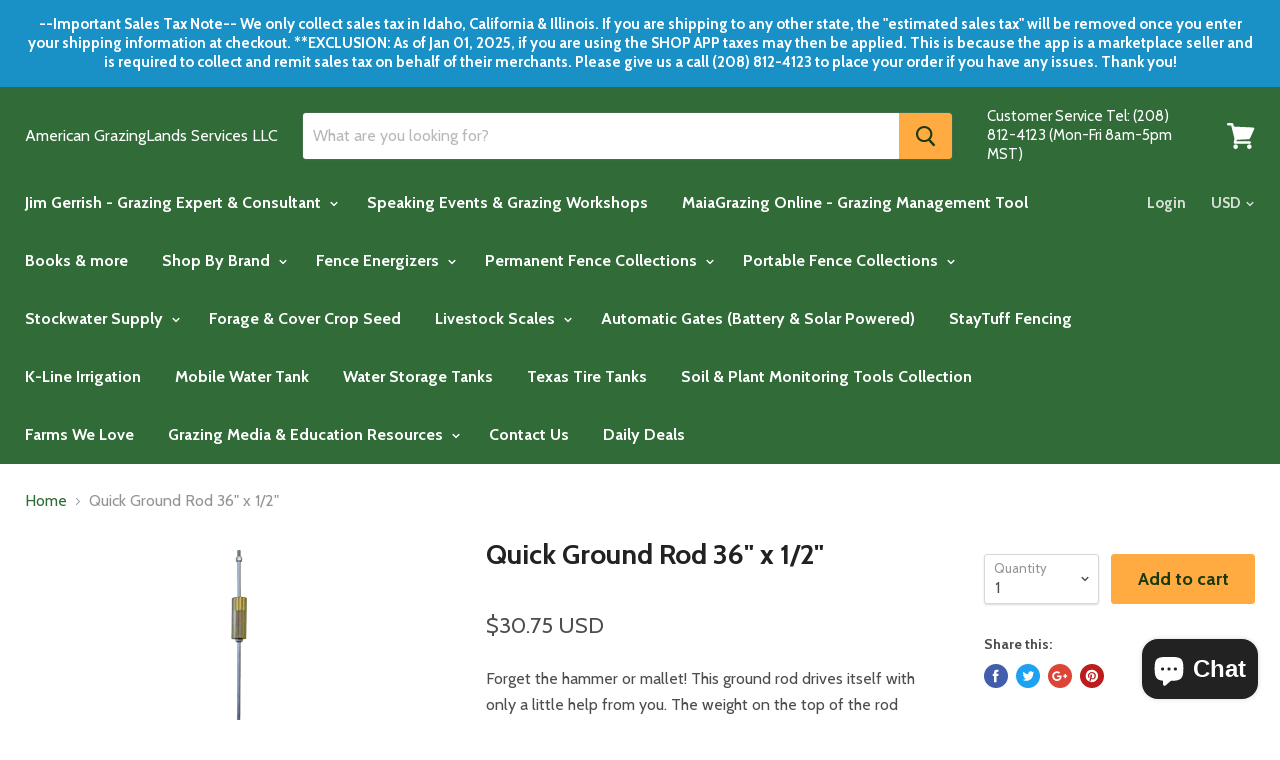

--- FILE ---
content_type: text/html; charset=utf-8
request_url: https://www.americangrazinglands.com/products/quick-ground-rod-36-x-1-2
body_size: 57818
content:
<!doctype html>
<!--[if IE]><html class="no-js no-touch ie9" lang="en"><![endif]-->
<!--[if !IE]><!--><html class="no-js no-touch" lang="en"><!--<![endif]-->
  <head>
    <meta charset="utf-8">
    <meta http-equiv="x-ua-compatible" content="IE=edge">

    <title>Quick Ground Rod 36&quot; x 1/2&quot; — American GrazingLands Services LLC</title>

    
      <meta name="description" content="Forget the hammer or mallet! This ground rod drives itself with only a little help from you. The weight on the top of the rod slides on the shaft for easy driving that is ideal portable solar or battery powered energizers.">
    

    

    <link rel="dns-prefetch" href="//fonts.googleapis.com">

    <link rel="canonical" href="https://www.americangrazinglands.com/products/quick-ground-rod-36-x-1-2">
    <meta name="viewport" content="width=device-width">

    
<meta property="og:site_name" content="American GrazingLands Services LLC">
<meta property="og:url" content="https://www.americangrazinglands.com/products/quick-ground-rod-36-x-1-2">
<meta property="og:title" content="Quick Ground Rod 36" x 1/2"">
<meta property="og:type" content="product">
<meta property="og:description" content="Forget the hammer or mallet! This ground rod drives itself with only a little help from you. The weight on the top of the rod slides on the shaft for easy driving that is ideal portable solar or battery powered energizers."><meta property="og:price:amount" content="30.75">
  <meta property="og:price:currency" content="USD"><meta property="og:image" content="http://www.americangrazinglands.com/cdn/shop/products/MGQ_1024x1024.gif?v=1518048283">
<meta property="og:image:secure_url" content="https://www.americangrazinglands.com/cdn/shop/products/MGQ_1024x1024.gif?v=1518048283">



  <meta name="twitter:card" content="summary">

<meta name="twitter:title" content="Quick Ground Rod 36" x 1/2"">
<meta name="twitter:description" content="Forget the hammer or mallet! This ground rod drives itself with only a little help from you. The weight on the top of the rod slides on the shaft for easy driving that is ideal portable solar or battery powered energizers.">
<meta name="twitter:image" content="https://www.americangrazinglands.com/cdn/shop/products/MGQ_600x600.gif?v=1518048283">
    <meta name="twitter:image:width" content="600">
    <meta name="twitter:image:height" content="600">

    <script>window.performance && window.performance.mark && window.performance.mark('shopify.content_for_header.start');</script><meta name="google-site-verification" content="DrjF7IRrdJRIIGt4WPgYwOq33aeNBoiMIE_C3_dz-iY">
<meta name="google-site-verification" content="H7Hho40JRvZEgERt0vEbzhu0TpgZW-8IdxWqWUzWyrE">
<meta name="google-site-verification" content="-D8RJ9ibtJGDiXknjcnCZ76b7t7hLQG4rChSVWPOe7o">
<meta name="google-site-verification" content="xJGZCRBuOD9rKNqAnBZc8mpxOnyw7fF3lB_W6ieZ-iw">
<meta id="shopify-digital-wallet" name="shopify-digital-wallet" content="/17727803/digital_wallets/dialog">
<meta name="shopify-checkout-api-token" content="f8c3834fdb1c8441c1f842b472af033d">
<meta id="in-context-paypal-metadata" data-shop-id="17727803" data-venmo-supported="false" data-environment="production" data-locale="en_US" data-paypal-v4="true" data-currency="USD">
<link rel="alternate" type="application/json+oembed" href="https://www.americangrazinglands.com/products/quick-ground-rod-36-x-1-2.oembed">
<script async="async" src="/checkouts/internal/preloads.js?locale=en-US"></script>
<link rel="preconnect" href="https://shop.app" crossorigin="anonymous">
<script async="async" src="https://shop.app/checkouts/internal/preloads.js?locale=en-US&shop_id=17727803" crossorigin="anonymous"></script>
<script id="apple-pay-shop-capabilities" type="application/json">{"shopId":17727803,"countryCode":"US","currencyCode":"USD","merchantCapabilities":["supports3DS"],"merchantId":"gid:\/\/shopify\/Shop\/17727803","merchantName":"American GrazingLands Services LLC","requiredBillingContactFields":["postalAddress","email","phone"],"requiredShippingContactFields":["postalAddress","email","phone"],"shippingType":"shipping","supportedNetworks":["visa","masterCard","amex","discover","elo","jcb"],"total":{"type":"pending","label":"American GrazingLands Services LLC","amount":"1.00"},"shopifyPaymentsEnabled":true,"supportsSubscriptions":true}</script>
<script id="shopify-features" type="application/json">{"accessToken":"f8c3834fdb1c8441c1f842b472af033d","betas":["rich-media-storefront-analytics"],"domain":"www.americangrazinglands.com","predictiveSearch":true,"shopId":17727803,"locale":"en"}</script>
<script>var Shopify = Shopify || {};
Shopify.shop = "american-grazinglands.myshopify.com";
Shopify.locale = "en";
Shopify.currency = {"active":"USD","rate":"1.0"};
Shopify.country = "US";
Shopify.theme = {"name":"Empire","id":10379165728,"schema_name":"Empire","schema_version":"2.0.0","theme_store_id":838,"role":"main"};
Shopify.theme.handle = "null";
Shopify.theme.style = {"id":null,"handle":null};
Shopify.cdnHost = "www.americangrazinglands.com/cdn";
Shopify.routes = Shopify.routes || {};
Shopify.routes.root = "/";</script>
<script type="module">!function(o){(o.Shopify=o.Shopify||{}).modules=!0}(window);</script>
<script>!function(o){function n(){var o=[];function n(){o.push(Array.prototype.slice.apply(arguments))}return n.q=o,n}var t=o.Shopify=o.Shopify||{};t.loadFeatures=n(),t.autoloadFeatures=n()}(window);</script>
<script>
  window.ShopifyPay = window.ShopifyPay || {};
  window.ShopifyPay.apiHost = "shop.app\/pay";
  window.ShopifyPay.redirectState = null;
</script>
<script id="shop-js-analytics" type="application/json">{"pageType":"product"}</script>
<script defer="defer" async type="module" src="//www.americangrazinglands.com/cdn/shopifycloud/shop-js/modules/v2/client.init-shop-cart-sync_BApSsMSl.en.esm.js"></script>
<script defer="defer" async type="module" src="//www.americangrazinglands.com/cdn/shopifycloud/shop-js/modules/v2/chunk.common_CBoos6YZ.esm.js"></script>
<script type="module">
  await import("//www.americangrazinglands.com/cdn/shopifycloud/shop-js/modules/v2/client.init-shop-cart-sync_BApSsMSl.en.esm.js");
await import("//www.americangrazinglands.com/cdn/shopifycloud/shop-js/modules/v2/chunk.common_CBoos6YZ.esm.js");

  window.Shopify.SignInWithShop?.initShopCartSync?.({"fedCMEnabled":true,"windoidEnabled":true});

</script>
<script>
  window.Shopify = window.Shopify || {};
  if (!window.Shopify.featureAssets) window.Shopify.featureAssets = {};
  window.Shopify.featureAssets['shop-js'] = {"shop-cart-sync":["modules/v2/client.shop-cart-sync_DJczDl9f.en.esm.js","modules/v2/chunk.common_CBoos6YZ.esm.js"],"init-fed-cm":["modules/v2/client.init-fed-cm_BzwGC0Wi.en.esm.js","modules/v2/chunk.common_CBoos6YZ.esm.js"],"init-windoid":["modules/v2/client.init-windoid_BS26ThXS.en.esm.js","modules/v2/chunk.common_CBoos6YZ.esm.js"],"shop-cash-offers":["modules/v2/client.shop-cash-offers_DthCPNIO.en.esm.js","modules/v2/chunk.common_CBoos6YZ.esm.js","modules/v2/chunk.modal_Bu1hFZFC.esm.js"],"shop-button":["modules/v2/client.shop-button_D_JX508o.en.esm.js","modules/v2/chunk.common_CBoos6YZ.esm.js"],"init-shop-email-lookup-coordinator":["modules/v2/client.init-shop-email-lookup-coordinator_DFwWcvrS.en.esm.js","modules/v2/chunk.common_CBoos6YZ.esm.js"],"shop-toast-manager":["modules/v2/client.shop-toast-manager_tEhgP2F9.en.esm.js","modules/v2/chunk.common_CBoos6YZ.esm.js"],"shop-login-button":["modules/v2/client.shop-login-button_DwLgFT0K.en.esm.js","modules/v2/chunk.common_CBoos6YZ.esm.js","modules/v2/chunk.modal_Bu1hFZFC.esm.js"],"avatar":["modules/v2/client.avatar_BTnouDA3.en.esm.js"],"init-shop-cart-sync":["modules/v2/client.init-shop-cart-sync_BApSsMSl.en.esm.js","modules/v2/chunk.common_CBoos6YZ.esm.js"],"pay-button":["modules/v2/client.pay-button_BuNmcIr_.en.esm.js","modules/v2/chunk.common_CBoos6YZ.esm.js"],"init-shop-for-new-customer-accounts":["modules/v2/client.init-shop-for-new-customer-accounts_DrjXSI53.en.esm.js","modules/v2/client.shop-login-button_DwLgFT0K.en.esm.js","modules/v2/chunk.common_CBoos6YZ.esm.js","modules/v2/chunk.modal_Bu1hFZFC.esm.js"],"init-customer-accounts-sign-up":["modules/v2/client.init-customer-accounts-sign-up_TlVCiykN.en.esm.js","modules/v2/client.shop-login-button_DwLgFT0K.en.esm.js","modules/v2/chunk.common_CBoos6YZ.esm.js","modules/v2/chunk.modal_Bu1hFZFC.esm.js"],"shop-follow-button":["modules/v2/client.shop-follow-button_C5D3XtBb.en.esm.js","modules/v2/chunk.common_CBoos6YZ.esm.js","modules/v2/chunk.modal_Bu1hFZFC.esm.js"],"checkout-modal":["modules/v2/client.checkout-modal_8TC_1FUY.en.esm.js","modules/v2/chunk.common_CBoos6YZ.esm.js","modules/v2/chunk.modal_Bu1hFZFC.esm.js"],"init-customer-accounts":["modules/v2/client.init-customer-accounts_C0Oh2ljF.en.esm.js","modules/v2/client.shop-login-button_DwLgFT0K.en.esm.js","modules/v2/chunk.common_CBoos6YZ.esm.js","modules/v2/chunk.modal_Bu1hFZFC.esm.js"],"lead-capture":["modules/v2/client.lead-capture_Cq0gfm7I.en.esm.js","modules/v2/chunk.common_CBoos6YZ.esm.js","modules/v2/chunk.modal_Bu1hFZFC.esm.js"],"shop-login":["modules/v2/client.shop-login_BmtnoEUo.en.esm.js","modules/v2/chunk.common_CBoos6YZ.esm.js","modules/v2/chunk.modal_Bu1hFZFC.esm.js"],"payment-terms":["modules/v2/client.payment-terms_BHOWV7U_.en.esm.js","modules/v2/chunk.common_CBoos6YZ.esm.js","modules/v2/chunk.modal_Bu1hFZFC.esm.js"]};
</script>
<script>(function() {
  var isLoaded = false;
  function asyncLoad() {
    if (isLoaded) return;
    isLoaded = true;
    var urls = ["https:\/\/inffuse.eventscalendar.co\/plugins\/shopify\/loader.js?app=calendar\u0026shop=american-grazinglands.myshopify.com\u0026shop=american-grazinglands.myshopify.com","\/\/swymv3pro-01.azureedge.net\/code\/swym-shopify.js?shop=american-grazinglands.myshopify.com","https:\/\/a.mailmunch.co\/widgets\/site-591883-afb04c0936e383c4af354c2d8d31cbc9fdd80113.js?shop=american-grazinglands.myshopify.com"];
    for (var i = 0; i < urls.length; i++) {
      var s = document.createElement('script');
      s.type = 'text/javascript';
      s.async = true;
      s.src = urls[i];
      var x = document.getElementsByTagName('script')[0];
      x.parentNode.insertBefore(s, x);
    }
  };
  if(window.attachEvent) {
    window.attachEvent('onload', asyncLoad);
  } else {
    window.addEventListener('load', asyncLoad, false);
  }
})();</script>
<script id="__st">var __st={"a":17727803,"offset":-25200,"reqid":"503e218a-ad16-4d3c-b91b-94b8398e8991-1768906124","pageurl":"www.americangrazinglands.com\/products\/quick-ground-rod-36-x-1-2","u":"22028b232fd1","p":"product","rtyp":"product","rid":574510333984};</script>
<script>window.ShopifyPaypalV4VisibilityTracking = true;</script>
<script id="captcha-bootstrap">!function(){'use strict';const t='contact',e='account',n='new_comment',o=[[t,t],['blogs',n],['comments',n],[t,'customer']],c=[[e,'customer_login'],[e,'guest_login'],[e,'recover_customer_password'],[e,'create_customer']],r=t=>t.map((([t,e])=>`form[action*='/${t}']:not([data-nocaptcha='true']) input[name='form_type'][value='${e}']`)).join(','),a=t=>()=>t?[...document.querySelectorAll(t)].map((t=>t.form)):[];function s(){const t=[...o],e=r(t);return a(e)}const i='password',u='form_key',d=['recaptcha-v3-token','g-recaptcha-response','h-captcha-response',i],f=()=>{try{return window.sessionStorage}catch{return}},m='__shopify_v',_=t=>t.elements[u];function p(t,e,n=!1){try{const o=window.sessionStorage,c=JSON.parse(o.getItem(e)),{data:r}=function(t){const{data:e,action:n}=t;return t[m]||n?{data:e,action:n}:{data:t,action:n}}(c);for(const[e,n]of Object.entries(r))t.elements[e]&&(t.elements[e].value=n);n&&o.removeItem(e)}catch(o){console.error('form repopulation failed',{error:o})}}const l='form_type',E='cptcha';function T(t){t.dataset[E]=!0}const w=window,h=w.document,L='Shopify',v='ce_forms',y='captcha';let A=!1;((t,e)=>{const n=(g='f06e6c50-85a8-45c8-87d0-21a2b65856fe',I='https://cdn.shopify.com/shopifycloud/storefront-forms-hcaptcha/ce_storefront_forms_captcha_hcaptcha.v1.5.2.iife.js',D={infoText:'Protected by hCaptcha',privacyText:'Privacy',termsText:'Terms'},(t,e,n)=>{const o=w[L][v],c=o.bindForm;if(c)return c(t,g,e,D).then(n);var r;o.q.push([[t,g,e,D],n]),r=I,A||(h.body.append(Object.assign(h.createElement('script'),{id:'captcha-provider',async:!0,src:r})),A=!0)});var g,I,D;w[L]=w[L]||{},w[L][v]=w[L][v]||{},w[L][v].q=[],w[L][y]=w[L][y]||{},w[L][y].protect=function(t,e){n(t,void 0,e),T(t)},Object.freeze(w[L][y]),function(t,e,n,w,h,L){const[v,y,A,g]=function(t,e,n){const i=e?o:[],u=t?c:[],d=[...i,...u],f=r(d),m=r(i),_=r(d.filter((([t,e])=>n.includes(e))));return[a(f),a(m),a(_),s()]}(w,h,L),I=t=>{const e=t.target;return e instanceof HTMLFormElement?e:e&&e.form},D=t=>v().includes(t);t.addEventListener('submit',(t=>{const e=I(t);if(!e)return;const n=D(e)&&!e.dataset.hcaptchaBound&&!e.dataset.recaptchaBound,o=_(e),c=g().includes(e)&&(!o||!o.value);(n||c)&&t.preventDefault(),c&&!n&&(function(t){try{if(!f())return;!function(t){const e=f();if(!e)return;const n=_(t);if(!n)return;const o=n.value;o&&e.removeItem(o)}(t);const e=Array.from(Array(32),(()=>Math.random().toString(36)[2])).join('');!function(t,e){_(t)||t.append(Object.assign(document.createElement('input'),{type:'hidden',name:u})),t.elements[u].value=e}(t,e),function(t,e){const n=f();if(!n)return;const o=[...t.querySelectorAll(`input[type='${i}']`)].map((({name:t})=>t)),c=[...d,...o],r={};for(const[a,s]of new FormData(t).entries())c.includes(a)||(r[a]=s);n.setItem(e,JSON.stringify({[m]:1,action:t.action,data:r}))}(t,e)}catch(e){console.error('failed to persist form',e)}}(e),e.submit())}));const S=(t,e)=>{t&&!t.dataset[E]&&(n(t,e.some((e=>e===t))),T(t))};for(const o of['focusin','change'])t.addEventListener(o,(t=>{const e=I(t);D(e)&&S(e,y())}));const B=e.get('form_key'),M=e.get(l),P=B&&M;t.addEventListener('DOMContentLoaded',(()=>{const t=y();if(P)for(const e of t)e.elements[l].value===M&&p(e,B);[...new Set([...A(),...v().filter((t=>'true'===t.dataset.shopifyCaptcha))])].forEach((e=>S(e,t)))}))}(h,new URLSearchParams(w.location.search),n,t,e,['guest_login'])})(!0,!0)}();</script>
<script integrity="sha256-4kQ18oKyAcykRKYeNunJcIwy7WH5gtpwJnB7kiuLZ1E=" data-source-attribution="shopify.loadfeatures" defer="defer" src="//www.americangrazinglands.com/cdn/shopifycloud/storefront/assets/storefront/load_feature-a0a9edcb.js" crossorigin="anonymous"></script>
<script crossorigin="anonymous" defer="defer" src="//www.americangrazinglands.com/cdn/shopifycloud/storefront/assets/shopify_pay/storefront-65b4c6d7.js?v=20250812"></script>
<script data-source-attribution="shopify.dynamic_checkout.dynamic.init">var Shopify=Shopify||{};Shopify.PaymentButton=Shopify.PaymentButton||{isStorefrontPortableWallets:!0,init:function(){window.Shopify.PaymentButton.init=function(){};var t=document.createElement("script");t.src="https://www.americangrazinglands.com/cdn/shopifycloud/portable-wallets/latest/portable-wallets.en.js",t.type="module",document.head.appendChild(t)}};
</script>
<script data-source-attribution="shopify.dynamic_checkout.buyer_consent">
  function portableWalletsHideBuyerConsent(e){var t=document.getElementById("shopify-buyer-consent"),n=document.getElementById("shopify-subscription-policy-button");t&&n&&(t.classList.add("hidden"),t.setAttribute("aria-hidden","true"),n.removeEventListener("click",e))}function portableWalletsShowBuyerConsent(e){var t=document.getElementById("shopify-buyer-consent"),n=document.getElementById("shopify-subscription-policy-button");t&&n&&(t.classList.remove("hidden"),t.removeAttribute("aria-hidden"),n.addEventListener("click",e))}window.Shopify?.PaymentButton&&(window.Shopify.PaymentButton.hideBuyerConsent=portableWalletsHideBuyerConsent,window.Shopify.PaymentButton.showBuyerConsent=portableWalletsShowBuyerConsent);
</script>
<script data-source-attribution="shopify.dynamic_checkout.cart.bootstrap">document.addEventListener("DOMContentLoaded",(function(){function t(){return document.querySelector("shopify-accelerated-checkout-cart, shopify-accelerated-checkout")}if(t())Shopify.PaymentButton.init();else{new MutationObserver((function(e,n){t()&&(Shopify.PaymentButton.init(),n.disconnect())})).observe(document.body,{childList:!0,subtree:!0})}}));
</script>
<link id="shopify-accelerated-checkout-styles" rel="stylesheet" media="screen" href="https://www.americangrazinglands.com/cdn/shopifycloud/portable-wallets/latest/accelerated-checkout-backwards-compat.css" crossorigin="anonymous">
<style id="shopify-accelerated-checkout-cart">
        #shopify-buyer-consent {
  margin-top: 1em;
  display: inline-block;
  width: 100%;
}

#shopify-buyer-consent.hidden {
  display: none;
}

#shopify-subscription-policy-button {
  background: none;
  border: none;
  padding: 0;
  text-decoration: underline;
  font-size: inherit;
  cursor: pointer;
}

#shopify-subscription-policy-button::before {
  box-shadow: none;
}

      </style>

<script>window.performance && window.performance.mark && window.performance.mark('shopify.content_for_header.end');</script>

    <script>
      document.documentElement.className=document.documentElement.className.replace(/\bno-js\b/,'js');
      if(window.Shopify&&window.Shopify.designMode)document.documentElement.className+=' in-theme-editor';
      if(('ontouchstart' in window)||window.DocumentTouch&&document instanceof DocumentTouch)document.documentElement.className=document.documentElement.className.replace(/\bno-touch\b/,'has-touch');
    </script>

        <link href="//fonts.googleapis.com/css?family=Cabin:400,400i,700,700i" rel="stylesheet" type="text/css" media="all" />


    <link href="//www.americangrazinglands.com/cdn/shop/t/5/assets/theme.scss.css?v=143261947210323972081553096154" rel="stylesheet" type="text/css" media="all" />
  <link id="opinew-font-awesome" href="https://cdn.opinew.com/styles/opw-icons/style.css" rel="stylesheet">
    <style id='opinew_product_plugin_css'>#opinew-app-container [data-v-9e6b8f4c]{margin:0}#opinew-app-container .slide-content[data-v-9e6b8f4c]{margin:auto}.opinew-star-number-padding[data-v-9e6b8f4c]{padding-top:9px}.opw-svg[data-v-9e6b8f4c]{width:100px;display:block;margin:0 auto}.path[data-v-9e6b8f4c]{stroke-dasharray:1000;stroke-dashoffset:0}.path.circle[data-v-9e6b8f4c]{animation:dash-data-v-9e6b8f4c .9s ease-in-out}.path.line[data-v-9e6b8f4c]{stroke-dashoffset:1000;animation:dash-data-v-9e6b8f4c .9s .35s ease-in-out forwards}.path.check[data-v-9e6b8f4c]{stroke-dashoffset:-100;animation:dash-check-data-v-9e6b8f4c .9s .35s ease-in-out forwards}@keyframes dash-data-v-9e6b8f4c{0%{stroke-dashoffset:1000}to{stroke-dashoffset:0}}@keyframes dash-check-data-v-9e6b8f4c{0%{stroke-dashoffset:-100}to{stroke-dashoffset:900}}.opw-centered-img-gallery-container[data-v-9e6b8f4c]{display:inline-block;-ms-flex-pack:center;justify-content:center;-ms-flex-align:center;align-items:center;position:relative;overflow:hidden;max-height:135px;max-width:135px;background-color:#222}.opw-review-image-thumbnail[data-v-9e6b8f4c]{display:block;left:0;right:0;top:0;bottom:0;max-height:100%;margin:auto;max-width:100%;height:auto}.opw-review-image-container[data-v-9e6b8f4c]{display:-ms-flexbox;display:flex;-ms-flex-pack:center;justify-content:center;-ms-flex-align:center;align-items:center;position:relative;overflow:hidden;max-height:500px;background-color:#222}.opw-review-image[data-v-9e6b8f4c]{display:block;left:0;right:0;top:0;bottom:0;max-height:100%;margin:auto;max-width:100%;height:auto}.opw-progress-meter[data-v-9e6b8f4c]{height:inherit!important}#blueimp-gallery .close[data-v-9e6b8f4c]{font-size:55px}.blueimp-gallery>.slides>.slide>.slide-content[data-v-9e6b8f4c]{transform:none}.review-body-wrapper>.rating[data-v-9e6b8f4c]{float:none}.opw-paginator-container{display:-ms-flexbox;display:flex;list-style:none;padding:0;border-width:1px;border-color:#dae1e7;border-radius:.25rem;width:auto;font-family:system-ui,BlinkMacSystemFont,-apple-system,Segoe UI,Roboto,Oxygen,Ubuntu,Cantarell,Fira Sans,Droid Sans,Helvetica Neue,sans-serif;margin:0}.opw-paginator-li{display:block;border-color:#22292f;color:#fff;border-right-width:1px;padding:.5rem .75rem}.opw-paginator-li:hover{background-color:#f8fafc;color:#fff}.opw-paginator-active-class{display:block;border-right-width:1px;padding:.5rem .75rem;border-color:#22292f;background-color:transparent;color:#fff}/*! normalize.css v7.0.0 | MIT License | github.com/necolas/normalize.css */html[data-v-9e6b8f4c]{line-height:1.15;-ms-text-size-adjust:100%;-webkit-text-size-adjust:100%}body[data-v-9e6b8f4c]{margin:0}article[data-v-9e6b8f4c],aside[data-v-9e6b8f4c],footer[data-v-9e6b8f4c],header[data-v-9e6b8f4c],nav[data-v-9e6b8f4c],section[data-v-9e6b8f4c]{display:block}h1[data-v-9e6b8f4c]{font-size:2em;margin:.67em 0}figcaption[data-v-9e6b8f4c],figure[data-v-9e6b8f4c],main[data-v-9e6b8f4c]{display:block}figure[data-v-9e6b8f4c]{margin:1em 40px}hr[data-v-9e6b8f4c]{box-sizing:content-box;height:0;overflow:visible}pre[data-v-9e6b8f4c]{font-family:monospace,monospace;font-size:1em}a[data-v-9e6b8f4c]{background-color:transparent;-webkit-text-decoration-skip:objects}abbr[title][data-v-9e6b8f4c]{border-bottom:none;text-decoration:underline;-webkit-text-decoration:underline dotted;text-decoration:underline dotted}b[data-v-9e6b8f4c],strong[data-v-9e6b8f4c]{font-weight:inherit;font-weight:bolder}code[data-v-9e6b8f4c],kbd[data-v-9e6b8f4c],samp[data-v-9e6b8f4c]{font-family:monospace,monospace;font-size:1em}dfn[data-v-9e6b8f4c]{font-style:italic}mark[data-v-9e6b8f4c]{background-color:#ff0;color:#000}small[data-v-9e6b8f4c]{font-size:80%}sub[data-v-9e6b8f4c],sup[data-v-9e6b8f4c]{font-size:75%;line-height:0;position:relative;vertical-align:baseline}sub[data-v-9e6b8f4c]{bottom:-.25em}sup[data-v-9e6b8f4c]{top:-.5em}audio[data-v-9e6b8f4c],video[data-v-9e6b8f4c]{display:inline-block}audio[data-v-9e6b8f4c]:not([controls]){display:none;height:0}img[data-v-9e6b8f4c]{border-style:none}svg[data-v-9e6b8f4c]:not(:root){overflow:hidden}button[data-v-9e6b8f4c],input[data-v-9e6b8f4c],optgroup[data-v-9e6b8f4c],select[data-v-9e6b8f4c],textarea[data-v-9e6b8f4c]{font-family:sans-serif;font-size:100%;line-height:1.15;margin:0}button[data-v-9e6b8f4c],input[data-v-9e6b8f4c]{overflow:visible}button[data-v-9e6b8f4c],select[data-v-9e6b8f4c]{text-transform:none}[type=reset][data-v-9e6b8f4c],[type=submit][data-v-9e6b8f4c],button[data-v-9e6b8f4c],html [type=button][data-v-9e6b8f4c]{-webkit-appearance:button}[type=button][data-v-9e6b8f4c]::-moz-focus-inner,[type=reset][data-v-9e6b8f4c]::-moz-focus-inner,[type=submit][data-v-9e6b8f4c]::-moz-focus-inner,button[data-v-9e6b8f4c]::-moz-focus-inner{border-style:none;padding:0}[type=button][data-v-9e6b8f4c]:-moz-focusring,[type=reset][data-v-9e6b8f4c]:-moz-focusring,[type=submit][data-v-9e6b8f4c]:-moz-focusring,button[data-v-9e6b8f4c]:-moz-focusring{outline:1px dotted ButtonText}fieldset[data-v-9e6b8f4c]{padding:.35em .75em .625em}legend[data-v-9e6b8f4c]{box-sizing:border-box;color:inherit;display:table;max-width:100%;padding:0;white-space:normal}progress[data-v-9e6b8f4c]{display:inline-block;vertical-align:baseline}textarea[data-v-9e6b8f4c]{overflow:auto}[type=checkbox][data-v-9e6b8f4c],[type=radio][data-v-9e6b8f4c]{box-sizing:border-box;padding:0}[type=number][data-v-9e6b8f4c]::-webkit-inner-spin-button,[type=number][data-v-9e6b8f4c]::-webkit-outer-spin-button{height:auto}[type=search][data-v-9e6b8f4c]{-webkit-appearance:textfield;outline-offset:-2px}[type=search][data-v-9e6b8f4c]::-webkit-search-cancel-button,[type=search][data-v-9e6b8f4c]::-webkit-search-decoration{-webkit-appearance:none}[data-v-9e6b8f4c]::-webkit-file-upload-button{-webkit-appearance:button;font:inherit}details[data-v-9e6b8f4c],menu[data-v-9e6b8f4c]{display:block}summary[data-v-9e6b8f4c]{display:list-item}canvas[data-v-9e6b8f4c]{display:inline-block}[hidden][data-v-9e6b8f4c],template[data-v-9e6b8f4c]{display:none}html[data-v-9e6b8f4c]{box-sizing:border-box;font-family:sans-serif}[data-v-9e6b8f4c],[data-v-9e6b8f4c]:after,[data-v-9e6b8f4c]:before{box-sizing:inherit}blockquote[data-v-9e6b8f4c],dd[data-v-9e6b8f4c],dl[data-v-9e6b8f4c],figure[data-v-9e6b8f4c],h1[data-v-9e6b8f4c],h2[data-v-9e6b8f4c],h3[data-v-9e6b8f4c],h4[data-v-9e6b8f4c],h5[data-v-9e6b8f4c],h6[data-v-9e6b8f4c],p[data-v-9e6b8f4c],pre[data-v-9e6b8f4c]{margin:0}button[data-v-9e6b8f4c]{background:transparent;padding:0}button[data-v-9e6b8f4c]:focus{outline:1px dotted;outline:5px auto -webkit-focus-ring-color}fieldset[data-v-9e6b8f4c]{margin:0;padding:0}ol[data-v-9e6b8f4c],ul[data-v-9e6b8f4c]{margin:0}[tabindex="-1"][data-v-9e6b8f4c]:focus{outline:none!important}[data-v-9e6b8f4c],[data-v-9e6b8f4c]:after,[data-v-9e6b8f4c]:before{border:0 solid #dae1e7}img[data-v-9e6b8f4c]{border-style:solid}[type=button][data-v-9e6b8f4c],[type=reset][data-v-9e6b8f4c],[type=submit][data-v-9e6b8f4c],button[data-v-9e6b8f4c]{border-radius:0}textarea[data-v-9e6b8f4c]{resize:vertical}img[data-v-9e6b8f4c]{max-width:100%}button[data-v-9e6b8f4c],input[data-v-9e6b8f4c],optgroup[data-v-9e6b8f4c],select[data-v-9e6b8f4c],textarea[data-v-9e6b8f4c]{font-family:inherit}input[data-v-9e6b8f4c]::-webkit-input-placeholder,textarea[data-v-9e6b8f4c]::-webkit-input-placeholder{color:inherit;opacity:.5}input[data-v-9e6b8f4c]:-ms-input-placeholder,input[data-v-9e6b8f4c]::-ms-input-placeholder,textarea[data-v-9e6b8f4c]:-ms-input-placeholder,textarea[data-v-9e6b8f4c]::-ms-input-placeholder{color:inherit;opacity:.5}input[data-v-9e6b8f4c]::placeholder,textarea[data-v-9e6b8f4c]::placeholder{color:inherit;opacity:.5}[role=button][data-v-9e6b8f4c],button[data-v-9e6b8f4c]{cursor:pointer}.opw-container[data-v-9e6b8f4c]{width:100%}@media (min-width:320px){.opw-container[data-v-9e6b8f4c]{max-width:320px}}@media (min-width:576px){.opw-container[data-v-9e6b8f4c]{max-width:576px}}@media (min-width:768px){.opw-container[data-v-9e6b8f4c]{max-width:768px}}@media (min-width:992px){.opw-container[data-v-9e6b8f4c]{max-width:992px}}@media (min-width:1200px){.opw-container[data-v-9e6b8f4c]{max-width:1200px}}.opw-list-reset[data-v-9e6b8f4c]{list-style:none!important;padding:0!important}.opw-appearance-none[data-v-9e6b8f4c]{-webkit-appearance:none!important;-moz-appearance:none!important;appearance:none!important}.opw-bg-fixed[data-v-9e6b8f4c]{background-attachment:fixed!important}.opw-bg-local[data-v-9e6b8f4c]{background-attachment:local!important}.opw-bg-scroll[data-v-9e6b8f4c]{background-attachment:scroll!important}.opw-bg-transparent[data-v-9e6b8f4c]{background-color:transparent!important}.opw-bg-black[data-v-9e6b8f4c]{background-color:#22292f!important}.opw-bg-grey-darkest[data-v-9e6b8f4c]{background-color:#3d4852!important}.opw-bg-grey-darker[data-v-9e6b8f4c]{background-color:#606f7b!important}.opw-bg-grey-dark[data-v-9e6b8f4c]{background-color:#8795a1!important}.opw-bg-grey[data-v-9e6b8f4c]{background-color:#b8c2cc!important}.opw-bg-grey-light[data-v-9e6b8f4c]{background-color:#dae1e7!important}.opw-bg-grey-lighter[data-v-9e6b8f4c]{background-color:#f1f5f8!important}.opw-bg-grey-lightest[data-v-9e6b8f4c]{background-color:#f8fafc!important}.opw-bg-white[data-v-9e6b8f4c]{background-color:#fff!important}.opw-bg-green[data-v-9e6b8f4c]{background-color:#38c172!important}.opw-bg-blue[data-v-9e6b8f4c]{background-color:#3490dc!important}.opw-bg-red-dark[data-v-9e6b8f4c]{background-color:#cc1f1a!important}.hover\:opw-bg-transparent[data-v-9e6b8f4c]:hover{background-color:transparent!important}.hover\:opw-bg-black[data-v-9e6b8f4c]:hover{background-color:#22292f!important}.hover\:opw-bg-grey-darkest[data-v-9e6b8f4c]:hover{background-color:#3d4852!important}.hover\:opw-bg-grey-darker[data-v-9e6b8f4c]:hover{background-color:#606f7b!important}.hover\:opw-bg-grey-dark[data-v-9e6b8f4c]:hover{background-color:#8795a1!important}.hover\:opw-bg-grey[data-v-9e6b8f4c]:hover{background-color:#b8c2cc!important}.hover\:opw-bg-grey-light[data-v-9e6b8f4c]:hover{background-color:#dae1e7!important}.hover\:opw-bg-grey-lighter[data-v-9e6b8f4c]:hover{background-color:#f1f5f8!important}.hover\:opw-bg-grey-lightest[data-v-9e6b8f4c]:hover{background-color:#f8fafc!important}.hover\:opw-bg-white[data-v-9e6b8f4c]:hover{background-color:#fff!important}.hover\:opw-bg-green[data-v-9e6b8f4c]:hover{background-color:#38c172!important}.hover\:opw-bg-blue[data-v-9e6b8f4c]:hover{background-color:#3490dc!important}.hover\:opw-bg-red-dark[data-v-9e6b8f4c]:hover{background-color:#cc1f1a!important}.opw-bg-bottom[data-v-9e6b8f4c]{background-position:bottom!important}.opw-bg-center[data-v-9e6b8f4c]{background-position:50%!important}.opw-bg-left[data-v-9e6b8f4c]{background-position:0!important}.opw-bg-left-bottom[data-v-9e6b8f4c]{background-position:0 100%!important}.opw-bg-left-top[data-v-9e6b8f4c]{background-position:0 0!important}.opw-bg-right[data-v-9e6b8f4c]{background-position:100%!important}.opw-bg-right-bottom[data-v-9e6b8f4c]{background-position:100% 100%!important}.opw-bg-right-top[data-v-9e6b8f4c]{background-position:100% 0!important}.opw-bg-top[data-v-9e6b8f4c]{background-position:top!important}.opw-bg-repeat[data-v-9e6b8f4c]{background-repeat:repeat!important}.opw-bg-no-repeat[data-v-9e6b8f4c]{background-repeat:no-repeat!important}.opw-bg-repeat-x[data-v-9e6b8f4c]{background-repeat:repeat-x!important}.opw-bg-repeat-y[data-v-9e6b8f4c]{background-repeat:repeat-y!important}.opw-bg-auto[data-v-9e6b8f4c]{background-size:auto!important}.opw-bg-cover[data-v-9e6b8f4c]{background-size:cover!important}.opw-bg-contain[data-v-9e6b8f4c]{background-size:contain!important}.opw-border-transparent[data-v-9e6b8f4c]{border-color:transparent!important}.opw-border-black[data-v-9e6b8f4c]{border-color:#22292f!important}.opw-border-grey-darkest[data-v-9e6b8f4c]{border-color:#3d4852!important}.opw-border-grey-darker[data-v-9e6b8f4c]{border-color:#606f7b!important}.opw-border-grey-dark[data-v-9e6b8f4c]{border-color:#8795a1!important}.opw-border-grey[data-v-9e6b8f4c]{border-color:#b8c2cc!important}.opw-border-grey-light[data-v-9e6b8f4c]{border-color:#dae1e7!important}.opw-border-grey-lighter[data-v-9e6b8f4c]{border-color:#f1f5f8!important}.opw-border-grey-lightest[data-v-9e6b8f4c]{border-color:#f8fafc!important}.opw-border-white[data-v-9e6b8f4c]{border-color:#fff!important}.opw-border-green[data-v-9e6b8f4c]{border-color:#38c172!important}.opw-border-blue[data-v-9e6b8f4c]{border-color:#3490dc!important}.opw-border-red-dark[data-v-9e6b8f4c]{border-color:#cc1f1a!important}.hover\:opw-border-transparent[data-v-9e6b8f4c]:hover{border-color:transparent!important}.hover\:opw-border-black[data-v-9e6b8f4c]:hover{border-color:#22292f!important}.hover\:opw-border-grey-darkest[data-v-9e6b8f4c]:hover{border-color:#3d4852!important}.hover\:opw-border-grey-darker[data-v-9e6b8f4c]:hover{border-color:#606f7b!important}.hover\:opw-border-grey-dark[data-v-9e6b8f4c]:hover{border-color:#8795a1!important}.hover\:opw-border-grey[data-v-9e6b8f4c]:hover{border-color:#b8c2cc!important}.hover\:opw-border-grey-light[data-v-9e6b8f4c]:hover{border-color:#dae1e7!important}.hover\:opw-border-grey-lighter[data-v-9e6b8f4c]:hover{border-color:#f1f5f8!important}.hover\:opw-border-grey-lightest[data-v-9e6b8f4c]:hover{border-color:#f8fafc!important}.hover\:opw-border-white[data-v-9e6b8f4c]:hover{border-color:#fff!important}.hover\:opw-border-green[data-v-9e6b8f4c]:hover{border-color:#38c172!important}.hover\:opw-border-blue[data-v-9e6b8f4c]:hover{border-color:#3490dc!important}.hover\:opw-border-red-dark[data-v-9e6b8f4c]:hover{border-color:#cc1f1a!important}.opw-rounded-none[data-v-9e6b8f4c]{border-radius:0!important}.opw-rounded-sm[data-v-9e6b8f4c]{border-radius:.125rem!important}.opw-rounded[data-v-9e6b8f4c]{border-radius:.25rem!important}.opw-rounded-lg[data-v-9e6b8f4c]{border-radius:.5rem!important}.opw-rounded-full[data-v-9e6b8f4c]{border-radius:9999px!important}.opw-rounded-t-none[data-v-9e6b8f4c]{border-top-left-radius:0!important;border-top-right-radius:0!important}.opw-rounded-r-none[data-v-9e6b8f4c]{border-top-right-radius:0!important;border-bottom-right-radius:0!important}.opw-rounded-b-none[data-v-9e6b8f4c]{border-bottom-right-radius:0!important;border-bottom-left-radius:0!important}.opw-rounded-l-none[data-v-9e6b8f4c]{border-top-left-radius:0!important;border-bottom-left-radius:0!important}.opw-rounded-t-sm[data-v-9e6b8f4c]{border-top-left-radius:.125rem!important;border-top-right-radius:.125rem!important}.opw-rounded-r-sm[data-v-9e6b8f4c]{border-top-right-radius:.125rem!important;border-bottom-right-radius:.125rem!important}.opw-rounded-b-sm[data-v-9e6b8f4c]{border-bottom-right-radius:.125rem!important;border-bottom-left-radius:.125rem!important}.opw-rounded-l-sm[data-v-9e6b8f4c]{border-top-left-radius:.125rem!important;border-bottom-left-radius:.125rem!important}.opw-rounded-t[data-v-9e6b8f4c]{border-top-left-radius:.25rem!important;border-top-right-radius:.25rem!important}.opw-rounded-r[data-v-9e6b8f4c]{border-top-right-radius:.25rem!important;border-bottom-right-radius:.25rem!important}.opw-rounded-b[data-v-9e6b8f4c]{border-bottom-right-radius:.25rem!important;border-bottom-left-radius:.25rem!important}.opw-rounded-l[data-v-9e6b8f4c]{border-top-left-radius:.25rem!important;border-bottom-left-radius:.25rem!important}.opw-rounded-t-lg[data-v-9e6b8f4c]{border-top-left-radius:.5rem!important;border-top-right-radius:.5rem!important}.opw-rounded-r-lg[data-v-9e6b8f4c]{border-top-right-radius:.5rem!important;border-bottom-right-radius:.5rem!important}.opw-rounded-b-lg[data-v-9e6b8f4c]{border-bottom-right-radius:.5rem!important;border-bottom-left-radius:.5rem!important}.opw-rounded-l-lg[data-v-9e6b8f4c]{border-top-left-radius:.5rem!important;border-bottom-left-radius:.5rem!important}.opw-rounded-t-full[data-v-9e6b8f4c]{border-top-left-radius:9999px!important;border-top-right-radius:9999px!important}.opw-rounded-r-full[data-v-9e6b8f4c]{border-top-right-radius:9999px!important;border-bottom-right-radius:9999px!important}.opw-rounded-b-full[data-v-9e6b8f4c]{border-bottom-right-radius:9999px!important;border-bottom-left-radius:9999px!important}.opw-rounded-l-full[data-v-9e6b8f4c]{border-top-left-radius:9999px!important;border-bottom-left-radius:9999px!important}.opw-rounded-tl-none[data-v-9e6b8f4c]{border-top-left-radius:0!important}.opw-rounded-tr-none[data-v-9e6b8f4c]{border-top-right-radius:0!important}.opw-rounded-br-none[data-v-9e6b8f4c]{border-bottom-right-radius:0!important}.opw-rounded-bl-none[data-v-9e6b8f4c]{border-bottom-left-radius:0!important}.opw-rounded-tl-sm[data-v-9e6b8f4c]{border-top-left-radius:.125rem!important}.opw-rounded-tr-sm[data-v-9e6b8f4c]{border-top-right-radius:.125rem!important}.opw-rounded-br-sm[data-v-9e6b8f4c]{border-bottom-right-radius:.125rem!important}.opw-rounded-bl-sm[data-v-9e6b8f4c]{border-bottom-left-radius:.125rem!important}.opw-rounded-tl[data-v-9e6b8f4c]{border-top-left-radius:.25rem!important}.opw-rounded-tr[data-v-9e6b8f4c]{border-top-right-radius:.25rem!important}.opw-rounded-br[data-v-9e6b8f4c]{border-bottom-right-radius:.25rem!important}.opw-rounded-bl[data-v-9e6b8f4c]{border-bottom-left-radius:.25rem!important}.opw-rounded-tl-lg[data-v-9e6b8f4c]{border-top-left-radius:.5rem!important}.opw-rounded-tr-lg[data-v-9e6b8f4c]{border-top-right-radius:.5rem!important}.opw-rounded-br-lg[data-v-9e6b8f4c]{border-bottom-right-radius:.5rem!important}.opw-rounded-bl-lg[data-v-9e6b8f4c]{border-bottom-left-radius:.5rem!important}.opw-rounded-tl-full[data-v-9e6b8f4c]{border-top-left-radius:9999px!important}.opw-rounded-tr-full[data-v-9e6b8f4c]{border-top-right-radius:9999px!important}.opw-rounded-br-full[data-v-9e6b8f4c]{border-bottom-right-radius:9999px!important}.opw-rounded-bl-full[data-v-9e6b8f4c]{border-bottom-left-radius:9999px!important}.opw-border-solid[data-v-9e6b8f4c]{border-style:solid!important}.opw-border-dashed[data-v-9e6b8f4c]{border-style:dashed!important}.opw-border-dotted[data-v-9e6b8f4c]{border-style:dotted!important}.opw-border-none[data-v-9e6b8f4c]{border-style:none!important}.opw-border-0[data-v-9e6b8f4c]{border-width:0!important}.opw-border-2[data-v-9e6b8f4c]{border-width:2px!important}.opw-border-4[data-v-9e6b8f4c]{border-width:4px!important}.opw-border-8[data-v-9e6b8f4c]{border-width:8px!important}.opw-border[data-v-9e6b8f4c]{border-width:1px!important}.opw-border-t-0[data-v-9e6b8f4c]{border-top-width:0!important}.opw-border-r-0[data-v-9e6b8f4c]{border-right-width:0!important}.opw-border-b-0[data-v-9e6b8f4c]{border-bottom-width:0!important}.opw-border-l-0[data-v-9e6b8f4c]{border-left-width:0!important}.opw-border-t-2[data-v-9e6b8f4c]{border-top-width:2px!important}.opw-border-r-2[data-v-9e6b8f4c]{border-right-width:2px!important}.opw-border-b-2[data-v-9e6b8f4c]{border-bottom-width:2px!important}.opw-border-l-2[data-v-9e6b8f4c]{border-left-width:2px!important}.opw-border-t-4[data-v-9e6b8f4c]{border-top-width:4px!important}.opw-border-r-4[data-v-9e6b8f4c]{border-right-width:4px!important}.opw-border-b-4[data-v-9e6b8f4c]{border-bottom-width:4px!important}.opw-border-l-4[data-v-9e6b8f4c]{border-left-width:4px!important}.opw-border-t-8[data-v-9e6b8f4c]{border-top-width:8px!important}.opw-border-r-8[data-v-9e6b8f4c]{border-right-width:8px!important}.opw-border-b-8[data-v-9e6b8f4c]{border-bottom-width:8px!important}.opw-border-l-8[data-v-9e6b8f4c]{border-left-width:8px!important}.opw-border-t[data-v-9e6b8f4c]{border-top-width:1px!important}.opw-border-r[data-v-9e6b8f4c]{border-right-width:1px!important}.opw-border-b[data-v-9e6b8f4c]{border-bottom-width:1px!important}.opw-border-l[data-v-9e6b8f4c]{border-left-width:1px!important}.opw-cursor-auto[data-v-9e6b8f4c]{cursor:auto!important}.opw-cursor-default[data-v-9e6b8f4c]{cursor:default!important}.opw-cursor-pointer[data-v-9e6b8f4c]{cursor:pointer!important}.opw-cursor-wait[data-v-9e6b8f4c]{cursor:wait!important}.opw-cursor-move[data-v-9e6b8f4c]{cursor:move!important}.opw-cursor-not-allowed[data-v-9e6b8f4c]{cursor:not-allowed!important}.opw-block[data-v-9e6b8f4c]{display:block!important}.opw-inline-block[data-v-9e6b8f4c]{display:inline-block!important}.opw-inline[data-v-9e6b8f4c]{display:inline!important}.opw-table[data-v-9e6b8f4c]{display:table!important}.opw-table-row[data-v-9e6b8f4c]{display:table-row!important}.opw-table-cell[data-v-9e6b8f4c]{display:table-cell!important}.opw-hidden[data-v-9e6b8f4c]{display:none!important}.opw-flex[data-v-9e6b8f4c]{display:-ms-flexbox!important;display:flex!important}.opw-inline-flex[data-v-9e6b8f4c]{display:-ms-inline-flexbox!important;display:inline-flex!important}.opw-flex-row[data-v-9e6b8f4c]{-ms-flex-direction:row!important;flex-direction:row!important}.opw-flex-row-reverse[data-v-9e6b8f4c]{-ms-flex-direction:row-reverse!important;flex-direction:row-reverse!important}.opw-flex-col[data-v-9e6b8f4c]{-ms-flex-direction:column!important;flex-direction:column!important}.opw-flex-col-reverse[data-v-9e6b8f4c]{-ms-flex-direction:column-reverse!important;flex-direction:column-reverse!important}.opw-flex-wrap[data-v-9e6b8f4c]{-ms-flex-wrap:wrap!important;flex-wrap:wrap!important}.opw-flex-wrap-reverse[data-v-9e6b8f4c]{-ms-flex-wrap:wrap-reverse!important;flex-wrap:wrap-reverse!important}.opw-flex-no-wrap[data-v-9e6b8f4c]{-ms-flex-wrap:nowrap!important;flex-wrap:nowrap!important}.opw-items-start[data-v-9e6b8f4c]{-ms-flex-align:start!important;align-items:flex-start!important}.opw-items-end[data-v-9e6b8f4c]{-ms-flex-align:end!important;align-items:flex-end!important}.opw-items-center[data-v-9e6b8f4c]{-ms-flex-align:center!important;align-items:center!important}.opw-items-baseline[data-v-9e6b8f4c]{-ms-flex-align:baseline!important;align-items:baseline!important}.opw-items-stretch[data-v-9e6b8f4c]{-ms-flex-align:stretch!important;align-items:stretch!important}.opw-self-auto[data-v-9e6b8f4c]{-ms-flex-item-align:auto!important;align-self:auto!important}.opw-self-start[data-v-9e6b8f4c]{-ms-flex-item-align:start!important;align-self:flex-start!important}.opw-self-end[data-v-9e6b8f4c]{-ms-flex-item-align:end!important;align-self:flex-end!important}.opw-self-center[data-v-9e6b8f4c]{-ms-flex-item-align:center!important;align-self:center!important}.opw-self-stretch[data-v-9e6b8f4c]{-ms-flex-item-align:stretch!important;align-self:stretch!important}.opw-justify-start[data-v-9e6b8f4c]{-ms-flex-pack:start!important;justify-content:flex-start!important}.opw-justify-end[data-v-9e6b8f4c]{-ms-flex-pack:end!important;justify-content:flex-end!important}.opw-justify-center[data-v-9e6b8f4c]{-ms-flex-pack:center!important;justify-content:center!important}.opw-justify-between[data-v-9e6b8f4c]{-ms-flex-pack:justify!important;justify-content:space-between!important}.opw-justify-around[data-v-9e6b8f4c]{-ms-flex-pack:distribute!important;justify-content:space-around!important}.opw-content-center[data-v-9e6b8f4c]{-ms-flex-line-pack:center!important;align-content:center!important}.opw-content-start[data-v-9e6b8f4c]{-ms-flex-line-pack:start!important;align-content:flex-start!important}.opw-content-end[data-v-9e6b8f4c]{-ms-flex-line-pack:end!important;align-content:flex-end!important}.opw-content-between[data-v-9e6b8f4c]{-ms-flex-line-pack:justify!important;align-content:space-between!important}.opw-content-around[data-v-9e6b8f4c]{-ms-flex-line-pack:distribute!important;align-content:space-around!important}.opw-flex-1[data-v-9e6b8f4c]{-ms-flex:1!important;flex:1!important}.opw-flex-auto[data-v-9e6b8f4c]{-ms-flex:auto!important;flex:auto!important}.opw-flex-initial[data-v-9e6b8f4c]{-ms-flex:initial!important;flex:initial!important}.opw-flex-none[data-v-9e6b8f4c]{-ms-flex:none!important;flex:none!important}.opw-flex-grow[data-v-9e6b8f4c]{-ms-flex-positive:1!important;flex-grow:1!important}.opw-flex-shrink[data-v-9e6b8f4c]{-ms-flex-negative:1!important;flex-shrink:1!important}.opw-flex-no-grow[data-v-9e6b8f4c]{-ms-flex-positive:0!important;flex-grow:0!important}.opw-flex-no-shrink[data-v-9e6b8f4c]{-ms-flex-negative:0!important;flex-shrink:0!important}.opw-float-right[data-v-9e6b8f4c]{float:right!important}.opw-float-left[data-v-9e6b8f4c]{float:left!important}.opw-float-none[data-v-9e6b8f4c]{float:none!important}.opw-clearfix[data-v-9e6b8f4c]:after{content:""!important;display:table!important;clear:both!important}.opw-font-sans[data-v-9e6b8f4c]{font-family:system-ui,BlinkMacSystemFont,-apple-system,Segoe UI,Roboto,Oxygen,Ubuntu,Cantarell,Fira Sans,Droid Sans,Helvetica Neue,sans-serif!important}.opw-font-serif[data-v-9e6b8f4c]{font-family:Constantia,Lucida Bright,Lucidabright,Lucida Serif,Lucida,DejaVu Serif,Bitstream Vera Serif,Liberation Serif,Georgia,serif!important}.opw-font-mono[data-v-9e6b8f4c]{font-family:Menlo,Monaco,Consolas,Liberation Mono,Courier New,monospace!important}.opw-font-hairline[data-v-9e6b8f4c]{font-weight:100!important}.opw-font-thin[data-v-9e6b8f4c]{font-weight:200!important}.opw-font-light[data-v-9e6b8f4c]{font-weight:300!important}.opw-font-normal[data-v-9e6b8f4c]{font-weight:400!important}.opw-font-medium[data-v-9e6b8f4c]{font-weight:500!important}.opw-font-semibold[data-v-9e6b8f4c]{font-weight:600!important}.opw-font-bold[data-v-9e6b8f4c]{font-weight:700!important}.opw-font-extrabold[data-v-9e6b8f4c]{font-weight:800!important}.opw-font-black[data-v-9e6b8f4c]{font-weight:900!important}.hover\:opw-font-hairline[data-v-9e6b8f4c]:hover{font-weight:100!important}.hover\:opw-font-thin[data-v-9e6b8f4c]:hover{font-weight:200!important}.hover\:opw-font-light[data-v-9e6b8f4c]:hover{font-weight:300!important}.hover\:opw-font-normal[data-v-9e6b8f4c]:hover{font-weight:400!important}.hover\:opw-font-medium[data-v-9e6b8f4c]:hover{font-weight:500!important}.hover\:opw-font-semibold[data-v-9e6b8f4c]:hover{font-weight:600!important}.hover\:opw-font-bold[data-v-9e6b8f4c]:hover{font-weight:700!important}.hover\:opw-font-extrabold[data-v-9e6b8f4c]:hover{font-weight:800!important}.hover\:opw-font-black[data-v-9e6b8f4c]:hover{font-weight:900!important}.opw-h-1[data-v-9e6b8f4c]{height:.25rem!important}.opw-h-2[data-v-9e6b8f4c]{height:.5rem!important}.opw-h-3[data-v-9e6b8f4c]{height:.75rem!important}.opw-h-4[data-v-9e6b8f4c]{height:1rem!important}.opw-h-6[data-v-9e6b8f4c]{height:1.5rem!important}.opw-h-8[data-v-9e6b8f4c]{height:2rem!important}.opw-h-10[data-v-9e6b8f4c]{height:2.5rem!important}.opw-h-12[data-v-9e6b8f4c]{height:3rem!important}.opw-h-16[data-v-9e6b8f4c]{height:4rem!important}.opw-h-24[data-v-9e6b8f4c]{height:6rem!important}.opw-h-32[data-v-9e6b8f4c]{height:8rem!important}.opw-h-48[data-v-9e6b8f4c]{height:12rem!important}.opw-h-64[data-v-9e6b8f4c]{height:16rem!important}.opw-h-auto[data-v-9e6b8f4c]{height:auto!important}.opw-h-px[data-v-9e6b8f4c]{height:1px!important}.opw-h-full[data-v-9e6b8f4c]{height:100%!important}.opw-h-screen[data-v-9e6b8f4c]{height:100vh!important}.opw-leading-none[data-v-9e6b8f4c]{line-height:1!important}.opw-leading-tight[data-v-9e6b8f4c]{line-height:1.25!important}.opw-leading-normal[data-v-9e6b8f4c]{line-height:1.5!important}.opw-leading-loose[data-v-9e6b8f4c]{line-height:2!important}.opw-m-0[data-v-9e6b8f4c]{margin:0!important}.opw-m-1[data-v-9e6b8f4c]{margin:.25rem!important}.opw-m-2[data-v-9e6b8f4c]{margin:.5rem!important}.opw-m-3[data-v-9e6b8f4c]{margin:.75rem!important}.opw-m-4[data-v-9e6b8f4c]{margin:1rem!important}.opw-m-6[data-v-9e6b8f4c]{margin:1.5rem!important}.opw-m-8[data-v-9e6b8f4c]{margin:2rem!important}.opw-m-auto[data-v-9e6b8f4c]{margin:auto!important}.opw-m-px[data-v-9e6b8f4c]{margin:1px!important}.opw-my-0[data-v-9e6b8f4c]{margin-top:0!important;margin-bottom:0!important}.opw-mx-0[data-v-9e6b8f4c]{margin-left:0!important;margin-right:0!important}.opw-my-1[data-v-9e6b8f4c]{margin-top:.25rem!important;margin-bottom:.25rem!important}.opw-mx-1[data-v-9e6b8f4c]{margin-left:.25rem!important;margin-right:.25rem!important}.opw-my-2[data-v-9e6b8f4c]{margin-top:.5rem!important;margin-bottom:.5rem!important}.opw-mx-2[data-v-9e6b8f4c]{margin-left:.5rem!important;margin-right:.5rem!important}.opw-my-3[data-v-9e6b8f4c]{margin-top:.75rem!important;margin-bottom:.75rem!important}.opw-mx-3[data-v-9e6b8f4c]{margin-left:.75rem!important;margin-right:.75rem!important}.opw-my-4[data-v-9e6b8f4c]{margin-top:1rem!important;margin-bottom:1rem!important}.opw-mx-4[data-v-9e6b8f4c]{margin-left:1rem!important;margin-right:1rem!important}.opw-my-6[data-v-9e6b8f4c]{margin-top:1.5rem!important;margin-bottom:1.5rem!important}.opw-mx-6[data-v-9e6b8f4c]{margin-left:1.5rem!important;margin-right:1.5rem!important}.opw-my-8[data-v-9e6b8f4c]{margin-top:2rem!important;margin-bottom:2rem!important}.opw-mx-8[data-v-9e6b8f4c]{margin-left:2rem!important;margin-right:2rem!important}.opw-my-auto[data-v-9e6b8f4c]{margin-top:auto!important;margin-bottom:auto!important}.opw-mx-auto[data-v-9e6b8f4c]{margin-left:auto!important;margin-right:auto!important}.opw-my-px[data-v-9e6b8f4c]{margin-top:1px!important;margin-bottom:1px!important}.opw-mx-px[data-v-9e6b8f4c]{margin-left:1px!important;margin-right:1px!important}.opw-mt-0[data-v-9e6b8f4c]{margin-top:0!important}.opw-mr-0[data-v-9e6b8f4c]{margin-right:0!important}.opw-mb-0[data-v-9e6b8f4c]{margin-bottom:0!important}.opw-ml-0[data-v-9e6b8f4c]{margin-left:0!important}.opw-mt-1[data-v-9e6b8f4c]{margin-top:.25rem!important}.opw-mr-1[data-v-9e6b8f4c]{margin-right:.25rem!important}.opw-mb-1[data-v-9e6b8f4c]{margin-bottom:.25rem!important}.opw-ml-1[data-v-9e6b8f4c]{margin-left:.25rem!important}.opw-mt-2[data-v-9e6b8f4c]{margin-top:.5rem!important}.opw-mr-2[data-v-9e6b8f4c]{margin-right:.5rem!important}.opw-mb-2[data-v-9e6b8f4c]{margin-bottom:.5rem!important}.opw-ml-2[data-v-9e6b8f4c]{margin-left:.5rem!important}.opw-mt-3[data-v-9e6b8f4c]{margin-top:.75rem!important}.opw-mr-3[data-v-9e6b8f4c]{margin-right:.75rem!important}.opw-mb-3[data-v-9e6b8f4c]{margin-bottom:.75rem!important}.opw-ml-3[data-v-9e6b8f4c]{margin-left:.75rem!important}.opw-mt-4[data-v-9e6b8f4c]{margin-top:1rem!important}.opw-mr-4[data-v-9e6b8f4c]{margin-right:1rem!important}.opw-mb-4[data-v-9e6b8f4c]{margin-bottom:1rem!important}.opw-ml-4[data-v-9e6b8f4c]{margin-left:1rem!important}.opw-mt-6[data-v-9e6b8f4c]{margin-top:1.5rem!important}.opw-mr-6[data-v-9e6b8f4c]{margin-right:1.5rem!important}.opw-mb-6[data-v-9e6b8f4c]{margin-bottom:1.5rem!important}.opw-ml-6[data-v-9e6b8f4c]{margin-left:1.5rem!important}.opw-mt-8[data-v-9e6b8f4c]{margin-top:2rem!important}.opw-mr-8[data-v-9e6b8f4c]{margin-right:2rem!important}.opw-mb-8[data-v-9e6b8f4c]{margin-bottom:2rem!important}.opw-ml-8[data-v-9e6b8f4c]{margin-left:2rem!important}.opw-mt-auto[data-v-9e6b8f4c]{margin-top:auto!important}.opw-mr-auto[data-v-9e6b8f4c]{margin-right:auto!important}.opw-mb-auto[data-v-9e6b8f4c]{margin-bottom:auto!important}.opw-ml-auto[data-v-9e6b8f4c]{margin-left:auto!important}.opw-mt-px[data-v-9e6b8f4c]{margin-top:1px!important}.opw-mr-px[data-v-9e6b8f4c]{margin-right:1px!important}.opw-mb-px[data-v-9e6b8f4c]{margin-bottom:1px!important}.opw-ml-px[data-v-9e6b8f4c]{margin-left:1px!important}.opw-max-h-full[data-v-9e6b8f4c]{max-height:100%!important}.opw-max-h-screen[data-v-9e6b8f4c]{max-height:100vh!important}.opw-max-w-xs[data-v-9e6b8f4c]{max-width:20rem!important}.opw-max-w-sm[data-v-9e6b8f4c]{max-width:30rem!important}.opw-max-w-md[data-v-9e6b8f4c]{max-width:40rem!important}.opw-max-w-lg[data-v-9e6b8f4c]{max-width:50rem!important}.opw-max-w-xl[data-v-9e6b8f4c]{max-width:60rem!important}.opw-max-w-2xl[data-v-9e6b8f4c]{max-width:70rem!important}.opw-max-w-3xl[data-v-9e6b8f4c]{max-width:80rem!important}.opw-max-w-4xl[data-v-9e6b8f4c]{max-width:90rem!important}.opw-max-w-5xl[data-v-9e6b8f4c]{max-width:100rem!important}.opw-max-w-full[data-v-9e6b8f4c]{max-width:100%!important}.opw-min-h-0[data-v-9e6b8f4c]{min-height:0!important}.opw-min-h-full[data-v-9e6b8f4c]{min-height:100%!important}.opw-min-h-screen[data-v-9e6b8f4c]{min-height:100vh!important}.opw-min-w-0[data-v-9e6b8f4c]{min-width:0!important}.opw-min-w-full[data-v-9e6b8f4c]{min-width:100%!important}.opw--m-0[data-v-9e6b8f4c]{margin:0!important}.opw--m-1[data-v-9e6b8f4c]{margin:-.25rem!important}.opw--m-2[data-v-9e6b8f4c]{margin:-.5rem!important}.opw--m-3[data-v-9e6b8f4c]{margin:-.75rem!important}.opw--m-4[data-v-9e6b8f4c]{margin:-1rem!important}.opw--m-6[data-v-9e6b8f4c]{margin:-1.5rem!important}.opw--m-8[data-v-9e6b8f4c]{margin:-2rem!important}.opw--m-px[data-v-9e6b8f4c]{margin:-1px!important}.opw--my-0[data-v-9e6b8f4c]{margin-top:0!important;margin-bottom:0!important}.opw--mx-0[data-v-9e6b8f4c]{margin-left:0!important;margin-right:0!important}.opw--my-1[data-v-9e6b8f4c]{margin-top:-.25rem!important;margin-bottom:-.25rem!important}.opw--mx-1[data-v-9e6b8f4c]{margin-left:-.25rem!important;margin-right:-.25rem!important}.opw--my-2[data-v-9e6b8f4c]{margin-top:-.5rem!important;margin-bottom:-.5rem!important}.opw--mx-2[data-v-9e6b8f4c]{margin-left:-.5rem!important;margin-right:-.5rem!important}.opw--my-3[data-v-9e6b8f4c]{margin-top:-.75rem!important;margin-bottom:-.75rem!important}.opw--mx-3[data-v-9e6b8f4c]{margin-left:-.75rem!important;margin-right:-.75rem!important}.opw--my-4[data-v-9e6b8f4c]{margin-top:-1rem!important;margin-bottom:-1rem!important}.opw--mx-4[data-v-9e6b8f4c]{margin-left:-1rem!important;margin-right:-1rem!important}.opw--my-6[data-v-9e6b8f4c]{margin-top:-1.5rem!important;margin-bottom:-1.5rem!important}.opw--mx-6[data-v-9e6b8f4c]{margin-left:-1.5rem!important;margin-right:-1.5rem!important}.opw--my-8[data-v-9e6b8f4c]{margin-top:-2rem!important;margin-bottom:-2rem!important}.opw--mx-8[data-v-9e6b8f4c]{margin-left:-2rem!important;margin-right:-2rem!important}.opw--my-px[data-v-9e6b8f4c]{margin-top:-1px!important;margin-bottom:-1px!important}.opw--mx-px[data-v-9e6b8f4c]{margin-left:-1px!important;margin-right:-1px!important}.opw--mt-0[data-v-9e6b8f4c]{margin-top:0!important}.opw--mr-0[data-v-9e6b8f4c]{margin-right:0!important}.opw--mb-0[data-v-9e6b8f4c]{margin-bottom:0!important}.opw--ml-0[data-v-9e6b8f4c]{margin-left:0!important}.opw--mt-1[data-v-9e6b8f4c]{margin-top:-.25rem!important}.opw--mr-1[data-v-9e6b8f4c]{margin-right:-.25rem!important}.opw--mb-1[data-v-9e6b8f4c]{margin-bottom:-.25rem!important}.opw--ml-1[data-v-9e6b8f4c]{margin-left:-.25rem!important}.opw--mt-2[data-v-9e6b8f4c]{margin-top:-.5rem!important}.opw--mr-2[data-v-9e6b8f4c]{margin-right:-.5rem!important}.opw--mb-2[data-v-9e6b8f4c]{margin-bottom:-.5rem!important}.opw--ml-2[data-v-9e6b8f4c]{margin-left:-.5rem!important}.opw--mt-3[data-v-9e6b8f4c]{margin-top:-.75rem!important}.opw--mr-3[data-v-9e6b8f4c]{margin-right:-.75rem!important}.opw--mb-3[data-v-9e6b8f4c]{margin-bottom:-.75rem!important}.opw--ml-3[data-v-9e6b8f4c]{margin-left:-.75rem!important}.opw--mt-4[data-v-9e6b8f4c]{margin-top:-1rem!important}.opw--mr-4[data-v-9e6b8f4c]{margin-right:-1rem!important}.opw--mb-4[data-v-9e6b8f4c]{margin-bottom:-1rem!important}.opw--ml-4[data-v-9e6b8f4c]{margin-left:-1rem!important}.opw--mt-6[data-v-9e6b8f4c]{margin-top:-1.5rem!important}.opw--mr-6[data-v-9e6b8f4c]{margin-right:-1.5rem!important}.opw--mb-6[data-v-9e6b8f4c]{margin-bottom:-1.5rem!important}.opw--ml-6[data-v-9e6b8f4c]{margin-left:-1.5rem!important}.opw--mt-8[data-v-9e6b8f4c]{margin-top:-2rem!important}.opw--mr-8[data-v-9e6b8f4c]{margin-right:-2rem!important}.opw--mb-8[data-v-9e6b8f4c]{margin-bottom:-2rem!important}.opw--ml-8[data-v-9e6b8f4c]{margin-left:-2rem!important}.opw--mt-px[data-v-9e6b8f4c]{margin-top:-1px!important}.opw--mr-px[data-v-9e6b8f4c]{margin-right:-1px!important}.opw--mb-px[data-v-9e6b8f4c]{margin-bottom:-1px!important}.opw--ml-px[data-v-9e6b8f4c]{margin-left:-1px!important}.opw-opacity-0[data-v-9e6b8f4c]{opacity:0!important}.opw-opacity-25[data-v-9e6b8f4c]{opacity:.25!important}.opw-opacity-50[data-v-9e6b8f4c]{opacity:.5!important}.opw-opacity-75[data-v-9e6b8f4c]{opacity:.75!important}.opw-opacity-100[data-v-9e6b8f4c]{opacity:1!important}.opw-overflow-auto[data-v-9e6b8f4c]{overflow:auto!important}.opw-overflow-hidden[data-v-9e6b8f4c]{overflow:hidden!important}.opw-overflow-visible[data-v-9e6b8f4c]{overflow:visible!important}.opw-overflow-scroll[data-v-9e6b8f4c]{overflow:scroll!important}.opw-overflow-x-auto[data-v-9e6b8f4c]{overflow-x:auto!important}.opw-overflow-y-auto[data-v-9e6b8f4c]{overflow-y:auto!important}.opw-overflow-x-scroll[data-v-9e6b8f4c]{overflow-x:scroll!important}.opw-overflow-y-scroll[data-v-9e6b8f4c]{overflow-y:scroll!important}.opw-scrolling-touch[data-v-9e6b8f4c]{-webkit-overflow-scrolling:touch!important}.opw-scrolling-auto[data-v-9e6b8f4c]{-webkit-overflow-scrolling:auto!important}.opw-p-0[data-v-9e6b8f4c]{padding:0!important}.opw-p-1[data-v-9e6b8f4c]{padding:.25rem!important}.opw-p-2[data-v-9e6b8f4c]{padding:.5rem!important}.opw-p-3[data-v-9e6b8f4c]{padding:.75rem!important}.opw-p-4[data-v-9e6b8f4c]{padding:1rem!important}.opw-p-6[data-v-9e6b8f4c]{padding:1.5rem!important}.opw-p-8[data-v-9e6b8f4c]{padding:2rem!important}.opw-p-px[data-v-9e6b8f4c]{padding:1px!important}.opw-py-0[data-v-9e6b8f4c]{padding-top:0!important;padding-bottom:0!important}.opw-px-0[data-v-9e6b8f4c]{padding-left:0!important;padding-right:0!important}.opw-py-1[data-v-9e6b8f4c]{padding-top:.25rem!important;padding-bottom:.25rem!important}.opw-px-1[data-v-9e6b8f4c]{padding-left:.25rem!important;padding-right:.25rem!important}.opw-py-2[data-v-9e6b8f4c]{padding-top:.5rem!important;padding-bottom:.5rem!important}.opw-px-2[data-v-9e6b8f4c]{padding-left:.5rem!important;padding-right:.5rem!important}.opw-py-3[data-v-9e6b8f4c]{padding-top:.75rem!important;padding-bottom:.75rem!important}.opw-px-3[data-v-9e6b8f4c]{padding-left:.75rem!important;padding-right:.75rem!important}.opw-py-4[data-v-9e6b8f4c]{padding-top:1rem!important;padding-bottom:1rem!important}.opw-px-4[data-v-9e6b8f4c]{padding-left:1rem!important;padding-right:1rem!important}.opw-py-6[data-v-9e6b8f4c]{padding-top:1.5rem!important;padding-bottom:1.5rem!important}.opw-px-6[data-v-9e6b8f4c]{padding-left:1.5rem!important;padding-right:1.5rem!important}.opw-py-8[data-v-9e6b8f4c]{padding-top:2rem!important;padding-bottom:2rem!important}.opw-px-8[data-v-9e6b8f4c]{padding-left:2rem!important;padding-right:2rem!important}.opw-py-px[data-v-9e6b8f4c]{padding-top:1px!important;padding-bottom:1px!important}.opw-px-px[data-v-9e6b8f4c]{padding-left:1px!important;padding-right:1px!important}.opw-pt-0[data-v-9e6b8f4c]{padding-top:0!important}.opw-pr-0[data-v-9e6b8f4c]{padding-right:0!important}.opw-pb-0[data-v-9e6b8f4c]{padding-bottom:0!important}.opw-pl-0[data-v-9e6b8f4c]{padding-left:0!important}.opw-pt-1[data-v-9e6b8f4c]{padding-top:.25rem!important}.opw-pr-1[data-v-9e6b8f4c]{padding-right:.25rem!important}.opw-pb-1[data-v-9e6b8f4c]{padding-bottom:.25rem!important}.opw-pl-1[data-v-9e6b8f4c]{padding-left:.25rem!important}.opw-pt-2[data-v-9e6b8f4c]{padding-top:.5rem!important}.opw-pr-2[data-v-9e6b8f4c]{padding-right:.5rem!important}.opw-pb-2[data-v-9e6b8f4c]{padding-bottom:.5rem!important}.opw-pl-2[data-v-9e6b8f4c]{padding-left:.5rem!important}.opw-pt-3[data-v-9e6b8f4c]{padding-top:.75rem!important}.opw-pr-3[data-v-9e6b8f4c]{padding-right:.75rem!important}.opw-pb-3[data-v-9e6b8f4c]{padding-bottom:.75rem!important}.opw-pl-3[data-v-9e6b8f4c]{padding-left:.75rem!important}.opw-pt-4[data-v-9e6b8f4c]{padding-top:1rem!important}.opw-pr-4[data-v-9e6b8f4c]{padding-right:1rem!important}.opw-pb-4[data-v-9e6b8f4c]{padding-bottom:1rem!important}.opw-pl-4[data-v-9e6b8f4c]{padding-left:1rem!important}.opw-pt-6[data-v-9e6b8f4c]{padding-top:1.5rem!important}.opw-pr-6[data-v-9e6b8f4c]{padding-right:1.5rem!important}.opw-pb-6[data-v-9e6b8f4c]{padding-bottom:1.5rem!important}.opw-pl-6[data-v-9e6b8f4c]{padding-left:1.5rem!important}.opw-pt-8[data-v-9e6b8f4c]{padding-top:2rem!important}.opw-pr-8[data-v-9e6b8f4c]{padding-right:2rem!important}.opw-pb-8[data-v-9e6b8f4c]{padding-bottom:2rem!important}.opw-pl-8[data-v-9e6b8f4c]{padding-left:2rem!important}.opw-pt-px[data-v-9e6b8f4c]{padding-top:1px!important}.opw-pr-px[data-v-9e6b8f4c]{padding-right:1px!important}.opw-pb-px[data-v-9e6b8f4c]{padding-bottom:1px!important}.opw-pl-px[data-v-9e6b8f4c]{padding-left:1px!important}.opw-pointer-events-none[data-v-9e6b8f4c]{pointer-events:none!important}.opw-pointer-events-auto[data-v-9e6b8f4c]{pointer-events:auto!important}.opw-static[data-v-9e6b8f4c]{position:static!important}.opw-fixed[data-v-9e6b8f4c]{position:fixed!important}.opw-absolute[data-v-9e6b8f4c]{position:absolute!important}.opw-relative[data-v-9e6b8f4c]{position:relative!important}.opw-sticky[data-v-9e6b8f4c]{position:-webkit-sticky!important;position:sticky!important}.opw-pin-none[data-v-9e6b8f4c]{top:auto!important;right:auto!important;bottom:auto!important;left:auto!important}.opw-pin[data-v-9e6b8f4c]{right:0!important;left:0!important}.opw-pin-y[data-v-9e6b8f4c],.opw-pin[data-v-9e6b8f4c]{top:0!important;bottom:0!important}.opw-pin-x[data-v-9e6b8f4c]{right:0!important;left:0!important}.opw-pin-t[data-v-9e6b8f4c]{top:0!important}.opw-pin-r[data-v-9e6b8f4c]{right:0!important}.opw-pin-b[data-v-9e6b8f4c]{bottom:0!important}.opw-pin-l[data-v-9e6b8f4c]{left:0!important}.opw-resize-none[data-v-9e6b8f4c]{resize:none!important}.opw-resize-y[data-v-9e6b8f4c]{resize:vertical!important}.opw-resize-x[data-v-9e6b8f4c]{resize:horizontal!important}.opw-resize[data-v-9e6b8f4c]{resize:both!important}.opw-shadow[data-v-9e6b8f4c]{box-shadow:0 2px 4px 0 rgba(0,0,0,.1)!important}.opw-shadow-md[data-v-9e6b8f4c]{box-shadow:0 4px 8px 0 rgba(0,0,0,.12),0 2px 4px 0 rgba(0,0,0,.08)!important}.opw-shadow-lg[data-v-9e6b8f4c]{box-shadow:0 15px 30px 0 rgba(0,0,0,.11),0 5px 15px 0 rgba(0,0,0,.08)!important}.opw-shadow-inner[data-v-9e6b8f4c]{box-shadow:inset 0 2px 4px 0 rgba(0,0,0,.06)!important}.opw-shadow-none[data-v-9e6b8f4c]{box-shadow:none!important}.opw-fill-current[data-v-9e6b8f4c]{fill:currentColor!important}.opw-stroke-current[data-v-9e6b8f4c]{stroke:currentColor!important}.opw-text-left[data-v-9e6b8f4c]{text-align:left!important}.opw-text-center[data-v-9e6b8f4c]{text-align:center!important}.opw-text-right[data-v-9e6b8f4c]{text-align:right!important}.opw-text-justify[data-v-9e6b8f4c]{text-align:justify!important}.opw-text-transparent[data-v-9e6b8f4c]{color:transparent!important}.opw-text-black[data-v-9e6b8f4c]{color:#22292f!important}.opw-text-grey-darkest[data-v-9e6b8f4c]{color:#3d4852!important}.opw-text-grey-darker[data-v-9e6b8f4c]{color:#606f7b!important}.opw-text-grey-dark[data-v-9e6b8f4c]{color:#8795a1!important}.opw-text-grey[data-v-9e6b8f4c]{color:#b8c2cc!important}.opw-text-grey-light[data-v-9e6b8f4c]{color:#dae1e7!important}.opw-text-grey-lighter[data-v-9e6b8f4c]{color:#f1f5f8!important}.opw-text-grey-lightest[data-v-9e6b8f4c]{color:#f8fafc!important}.opw-text-white[data-v-9e6b8f4c]{color:#fff!important}.opw-text-green[data-v-9e6b8f4c]{color:#38c172!important}.opw-text-blue[data-v-9e6b8f4c]{color:#3490dc!important}.opw-text-red-dark[data-v-9e6b8f4c]{color:#cc1f1a!important}.hover\:opw-text-transparent[data-v-9e6b8f4c]:hover{color:transparent!important}.hover\:opw-text-black[data-v-9e6b8f4c]:hover{color:#22292f!important}.hover\:opw-text-grey-darkest[data-v-9e6b8f4c]:hover{color:#3d4852!important}.hover\:opw-text-grey-darker[data-v-9e6b8f4c]:hover{color:#606f7b!important}.hover\:opw-text-grey-dark[data-v-9e6b8f4c]:hover{color:#8795a1!important}.hover\:opw-text-grey[data-v-9e6b8f4c]:hover{color:#b8c2cc!important}.hover\:opw-text-grey-light[data-v-9e6b8f4c]:hover{color:#dae1e7!important}.hover\:opw-text-grey-lighter[data-v-9e6b8f4c]:hover{color:#f1f5f8!important}.hover\:opw-text-grey-lightest[data-v-9e6b8f4c]:hover{color:#f8fafc!important}.hover\:opw-text-white[data-v-9e6b8f4c]:hover{color:#fff!important}.hover\:opw-text-green[data-v-9e6b8f4c]:hover{color:#38c172!important}.hover\:opw-text-blue[data-v-9e6b8f4c]:hover{color:#3490dc!important}.hover\:opw-text-red-dark[data-v-9e6b8f4c]:hover{color:#cc1f1a!important}.opw-text-xs[data-v-9e6b8f4c]{font-size:.75rem!important}.opw-text-sm[data-v-9e6b8f4c]{font-size:.875rem!important}.opw-text-base[data-v-9e6b8f4c]{font-size:1rem!important}.opw-text-lg[data-v-9e6b8f4c]{font-size:1.125rem!important}.opw-text-xl[data-v-9e6b8f4c]{font-size:1.25rem!important}.opw-text-2xl[data-v-9e6b8f4c]{font-size:1.5rem!important}.opw-text-3xl[data-v-9e6b8f4c]{font-size:1.875rem!important}.opw-text-4xl[data-v-9e6b8f4c]{font-size:2.25rem!important}.opw-text-5xl[data-v-9e6b8f4c]{font-size:3rem!important}.opw-italic[data-v-9e6b8f4c]{font-style:italic!important}.opw-roman[data-v-9e6b8f4c]{font-style:normal!important}.opw-uppercase[data-v-9e6b8f4c]{text-transform:uppercase!important}.opw-lowercase[data-v-9e6b8f4c]{text-transform:lowercase!important}.opw-capitalize[data-v-9e6b8f4c]{text-transform:capitalize!important}.opw-normal-case[data-v-9e6b8f4c]{text-transform:none!important}.opw-underline[data-v-9e6b8f4c]{text-decoration:underline!important}.opw-line-through[data-v-9e6b8f4c]{text-decoration:line-through!important}.opw-no-underline[data-v-9e6b8f4c]{text-decoration:none!important}.opw-antialiased[data-v-9e6b8f4c]{-webkit-font-smoothing:antialiased!important;-moz-osx-font-smoothing:grayscale!important}.opw-subpixel-antialiased[data-v-9e6b8f4c]{-webkit-font-smoothing:auto!important;-moz-osx-font-smoothing:auto!important}.hover\:opw-italic[data-v-9e6b8f4c]:hover{font-style:italic!important}.hover\:opw-roman[data-v-9e6b8f4c]:hover{font-style:normal!important}.hover\:opw-uppercase[data-v-9e6b8f4c]:hover{text-transform:uppercase!important}.hover\:opw-lowercase[data-v-9e6b8f4c]:hover{text-transform:lowercase!important}.hover\:opw-capitalize[data-v-9e6b8f4c]:hover{text-transform:capitalize!important}.hover\:opw-normal-case[data-v-9e6b8f4c]:hover{text-transform:none!important}.hover\:opw-underline[data-v-9e6b8f4c]:hover{text-decoration:underline!important}.hover\:opw-line-through[data-v-9e6b8f4c]:hover{text-decoration:line-through!important}.hover\:opw-no-underline[data-v-9e6b8f4c]:hover{text-decoration:none!important}.hover\:opw-antialiased[data-v-9e6b8f4c]:hover{-webkit-font-smoothing:antialiased!important;-moz-osx-font-smoothing:grayscale!important}.hover\:opw-subpixel-antialiased[data-v-9e6b8f4c]:hover{-webkit-font-smoothing:auto!important;-moz-osx-font-smoothing:auto!important}.opw-tracking-tight[data-v-9e6b8f4c]{letter-spacing:-.05em!important}.opw-tracking-normal[data-v-9e6b8f4c]{letter-spacing:0!important}.opw-tracking-wide[data-v-9e6b8f4c]{letter-spacing:.05em!important}.opw-select-none[data-v-9e6b8f4c]{-webkit-user-select:none!important;-moz-user-select:none!important;-ms-user-select:none!important;user-select:none!important}.opw-select-text[data-v-9e6b8f4c]{-webkit-user-select:text!important;-moz-user-select:text!important;-ms-user-select:text!important;user-select:text!important}.opw-align-baseline[data-v-9e6b8f4c]{vertical-align:baseline!important}.opw-align-top[data-v-9e6b8f4c]{vertical-align:top!important}.opw-align-middle[data-v-9e6b8f4c]{vertical-align:middle!important}.opw-align-bottom[data-v-9e6b8f4c]{vertical-align:bottom!important}.opw-align-text-top[data-v-9e6b8f4c]{vertical-align:text-top!important}.opw-align-text-bottom[data-v-9e6b8f4c]{vertical-align:text-bottom!important}.opw-visible[data-v-9e6b8f4c]{visibility:visible!important}.opw-invisible[data-v-9e6b8f4c]{visibility:hidden!important}.opw-whitespace-normal[data-v-9e6b8f4c]{white-space:normal!important}.opw-whitespace-no-wrap[data-v-9e6b8f4c]{white-space:nowrap!important}.opw-whitespace-pre[data-v-9e6b8f4c]{white-space:pre!important}.opw-whitespace-pre-line[data-v-9e6b8f4c]{white-space:pre-line!important}.opw-whitespace-pre-wrap[data-v-9e6b8f4c]{white-space:pre-wrap!important}.opw-break-words[data-v-9e6b8f4c]{word-wrap:break-word!important}.opw-break-normal[data-v-9e6b8f4c]{word-wrap:normal!important}.opw-truncate[data-v-9e6b8f4c]{overflow:hidden!important;text-overflow:ellipsis!important;white-space:nowrap!important}.opw-w-1[data-v-9e6b8f4c]{width:.25rem!important}.opw-w-2[data-v-9e6b8f4c]{width:.5rem!important}.opw-w-3[data-v-9e6b8f4c]{width:.75rem!important}.opw-w-4[data-v-9e6b8f4c]{width:1rem!important}.opw-w-6[data-v-9e6b8f4c]{width:1.5rem!important}.opw-w-8[data-v-9e6b8f4c]{width:2rem!important}.opw-w-10[data-v-9e6b8f4c]{width:2.5rem!important}.opw-w-12[data-v-9e6b8f4c]{width:3rem!important}.opw-w-16[data-v-9e6b8f4c]{width:4rem!important}.opw-w-24[data-v-9e6b8f4c]{width:6rem!important}.opw-w-32[data-v-9e6b8f4c]{width:8rem!important}.opw-w-48[data-v-9e6b8f4c]{width:12rem!important}.opw-w-64[data-v-9e6b8f4c]{width:16rem!important}.opw-w-auto[data-v-9e6b8f4c]{width:auto!important}.opw-w-px[data-v-9e6b8f4c]{width:1px!important}.opw-w-1\/2[data-v-9e6b8f4c]{width:50%!important}.opw-w-1\/3[data-v-9e6b8f4c]{width:33.33333%!important}.opw-w-2\/3[data-v-9e6b8f4c]{width:66.66667%!important}.opw-w-1\/4[data-v-9e6b8f4c]{width:25%!important}.opw-w-3\/4[data-v-9e6b8f4c]{width:75%!important}.opw-w-1\/5[data-v-9e6b8f4c]{width:20%!important}.opw-w-2\/5[data-v-9e6b8f4c]{width:40%!important}.opw-w-3\/5[data-v-9e6b8f4c]{width:60%!important}.opw-w-4\/5[data-v-9e6b8f4c]{width:80%!important}.opw-w-1\/6[data-v-9e6b8f4c]{width:16.66667%!important}.opw-w-5\/6[data-v-9e6b8f4c]{width:83.33333%!important}.opw-w-full[data-v-9e6b8f4c]{width:100%!important}.opw-w-screen[data-v-9e6b8f4c]{width:100vw!important}.opw-z-0[data-v-9e6b8f4c]{z-index:0!important}.opw-z-10[data-v-9e6b8f4c]{z-index:10!important}.opw-z-20[data-v-9e6b8f4c]{z-index:20!important}.opw-z-30[data-v-9e6b8f4c]{z-index:30!important}.opw-z-40[data-v-9e6b8f4c]{z-index:40!important}.opw-z-50[data-v-9e6b8f4c]{z-index:50!important}.opw-z-auto[data-v-9e6b8f4c]{z-index:auto!important}.blueimp-gallery>.slides>.slide>.slide-content[data-v-9e6b8f4c],.blueimp-gallery[data-v-9e6b8f4c]{position:absolute;top:0;right:0;bottom:0;left:0;-moz-backface-visibility:hidden}.blueimp-gallery>.slides>.slide>.slide-content[data-v-9e6b8f4c]{margin:auto;width:auto;height:auto;max-width:100%;max-height:100%;opacity:1}.blueimp-gallery[data-v-9e6b8f4c]{position:fixed;z-index:999999;overflow:hidden;background:#000;background:rgba(0,0,0,.9);opacity:0;display:none;direction:ltr;-ms-touch-action:none;touch-action:none}.blueimp-gallery-carousel[data-v-9e6b8f4c]{position:relative;z-index:auto;margin:1em auto;padding-bottom:56.25%;box-shadow:0 0 10px #000;-ms-touch-action:pan-y;touch-action:pan-y}.blueimp-gallery-display[data-v-9e6b8f4c]{display:block;opacity:1}.blueimp-gallery>.slides[data-v-9e6b8f4c]{position:relative;height:100%;overflow:hidden}.blueimp-gallery-carousel>.slides[data-v-9e6b8f4c]{position:absolute}.blueimp-gallery>.slides>.slide[data-v-9e6b8f4c]{position:relative;float:left;height:100%;text-align:center;transition-timing-function:cubic-bezier(.645,.045,.355,1)}.blueimp-gallery>.slides>.slide>.slide-content[data-v-9e6b8f4c],.blueimp-gallery[data-v-9e6b8f4c]{transition:opacity .2s linear}.blueimp-gallery>.slides>.slide-loading[data-v-9e6b8f4c]{background:url([data-uri]) 50% no-repeat;background-size:64px 64px}.blueimp-gallery>.slides>.slide-loading>.slide-content[data-v-9e6b8f4c]{opacity:0}.blueimp-gallery>.slides>.slide-error[data-v-9e6b8f4c]{background:url([data-uri]) 50% no-repeat}.blueimp-gallery>.slides>.slide-error>.slide-content[data-v-9e6b8f4c]{display:none}.blueimp-gallery>.next[data-v-9e6b8f4c],.blueimp-gallery>.prev[data-v-9e6b8f4c]{position:absolute;top:50%;left:15px;width:40px;height:40px;margin-top:-23px;font-family:Helvetica Neue,Helvetica,Arial,sans-serif;font-size:60px;font-weight:100;line-height:30px;color:#fff;text-decoration:none;text-shadow:0 0 2px #000;text-align:center;background:#222;background:rgba(0,0,0,.5);box-sizing:content-box;border:3px solid #fff;border-radius:23px;opacity:.5;cursor:pointer;display:none}.blueimp-gallery>.next[data-v-9e6b8f4c]{left:auto;right:15px}.blueimp-gallery>.close[data-v-9e6b8f4c],.blueimp-gallery>.title[data-v-9e6b8f4c]{position:absolute;top:15px;left:15px;margin:0 40px 0 0;font-size:20px;line-height:30px;color:#fff;text-shadow:0 0 2px #000;opacity:.8;display:none}.blueimp-gallery>.close[data-v-9e6b8f4c]{padding:15px;right:15px;left:auto;margin:-15px;font-size:30px;text-decoration:none;cursor:pointer}.blueimp-gallery>.play-pause[data-v-9e6b8f4c]{position:absolute;right:15px;bottom:15px;width:15px;height:15px;background:url([data-uri]) 0 0 no-repeat;cursor:pointer;opacity:.5;display:none}.blueimp-gallery-playing>.play-pause[data-v-9e6b8f4c]{background-position:-15px 0}.blueimp-gallery>.close[data-v-9e6b8f4c]:hover,.blueimp-gallery>.next[data-v-9e6b8f4c]:hover,.blueimp-gallery>.play-pause[data-v-9e6b8f4c]:hover,.blueimp-gallery>.prev[data-v-9e6b8f4c]:hover,.blueimp-gallery>.title[data-v-9e6b8f4c]:hover{color:#fff;opacity:1}.blueimp-gallery-controls>.close[data-v-9e6b8f4c],.blueimp-gallery-controls>.next[data-v-9e6b8f4c],.blueimp-gallery-controls>.play-pause[data-v-9e6b8f4c],.blueimp-gallery-controls>.prev[data-v-9e6b8f4c],.blueimp-gallery-controls>.title[data-v-9e6b8f4c]{display:block;transform:translateZ(0)}.blueimp-gallery-left>.prev[data-v-9e6b8f4c],.blueimp-gallery-right>.next[data-v-9e6b8f4c],.blueimp-gallery-single>.next[data-v-9e6b8f4c],.blueimp-gallery-single>.play-pause[data-v-9e6b8f4c],.blueimp-gallery-single>.prev[data-v-9e6b8f4c]{display:none}.blueimp-gallery>.close[data-v-9e6b8f4c],.blueimp-gallery>.next[data-v-9e6b8f4c],.blueimp-gallery>.play-pause[data-v-9e6b8f4c],.blueimp-gallery>.prev[data-v-9e6b8f4c],.blueimp-gallery>.slides>.slide>.slide-content[data-v-9e6b8f4c]{-webkit-user-select:none;-moz-user-select:none;-ms-user-select:none;user-select:none}body:last-child .blueimp-gallery>.slides>.slide-error[data-v-9e6b8f4c]{background-image:url([data-uri])}body:last-child .blueimp-gallery>.play-pause[data-v-9e6b8f4c]{width:20px;height:20px;background-size:40px 20px;background-image:url([data-uri])}body:last-child .blueimp-gallery-playing>.play-pause[data-v-9e6b8f4c]{background-position:-20px 0}*+html .blueimp-gallery>.slides>.slide[data-v-9e6b8f4c]{min-height:300px}*+html .blueimp-gallery>.slides>.slide>.slide-content[data-v-9e6b8f4c]{position:relative}.blueimp-gallery>.indicator[data-v-9e6b8f4c]{position:absolute;top:auto;right:15px;bottom:15px;left:15px;margin:0 40px;padding:0;list-style:none;text-align:center;line-height:10px;display:none}.blueimp-gallery>.indicator>li[data-v-9e6b8f4c]{display:inline-block;width:9px;height:9px;margin:6px 3px 0;box-sizing:content-box;border:1px solid transparent;background:#ccc;background:hsla(0,0%,100%,.25) 50% no-repeat;border-radius:5px;box-shadow:0 0 2px #000;opacity:.5;cursor:pointer}.blueimp-gallery>.indicator>.active[data-v-9e6b8f4c],.blueimp-gallery>.indicator>li[data-v-9e6b8f4c]:hover{background-color:#fff;border-color:#fff;opacity:1}.blueimp-gallery>.indicator>li[data-v-9e6b8f4c]:after{opacity:0;display:block;position:absolute;content:"";top:-5em;width:75px;height:75px;transition:transform .6s ease-out,opacity .4s ease-out;transform:translateX(-50%) translateY(0) translateZ(0);pointer-events:none}.blueimp-gallery>.indicator>li[data-v-9e6b8f4c]:hover:after{opacity:1;border-radius:50%;background:inherit;transform:translateX(-50%) translateY(-5px) translateZ(0)}.blueimp-gallery>.indicator>.active[data-v-9e6b8f4c]:after{display:none}.blueimp-gallery-controls>.indicator[data-v-9e6b8f4c]{display:block;transform:translateZ(0)}.blueimp-gallery-single>.indicator[data-v-9e6b8f4c]{display:none}.blueimp-gallery>.indicator[data-v-9e6b8f4c]{-webkit-user-select:none;-moz-user-select:none;-ms-user-select:none;user-select:none}*+html .blueimp-gallery>.indicator>li[data-v-9e6b8f4c]{display:inline}@media (min-width:320px){.xs\:opw-list-reset[data-v-9e6b8f4c]{list-style:none!important;padding:0!important}.xs\:opw-appearance-none[data-v-9e6b8f4c]{-webkit-appearance:none!important;-moz-appearance:none!important;appearance:none!important}.xs\:opw-bg-fixed[data-v-9e6b8f4c]{background-attachment:fixed!important}.xs\:opw-bg-local[data-v-9e6b8f4c]{background-attachment:local!important}.xs\:opw-bg-scroll[data-v-9e6b8f4c]{background-attachment:scroll!important}.xs\:opw-bg-transparent[data-v-9e6b8f4c]{background-color:transparent!important}.xs\:opw-bg-black[data-v-9e6b8f4c]{background-color:#22292f!important}.xs\:opw-bg-grey-darkest[data-v-9e6b8f4c]{background-color:#3d4852!important}.xs\:opw-bg-grey-darker[data-v-9e6b8f4c]{background-color:#606f7b!important}.xs\:opw-bg-grey-dark[data-v-9e6b8f4c]{background-color:#8795a1!important}.xs\:opw-bg-grey[data-v-9e6b8f4c]{background-color:#b8c2cc!important}.xs\:opw-bg-grey-light[data-v-9e6b8f4c]{background-color:#dae1e7!important}.xs\:opw-bg-grey-lighter[data-v-9e6b8f4c]{background-color:#f1f5f8!important}.xs\:opw-bg-grey-lightest[data-v-9e6b8f4c]{background-color:#f8fafc!important}.xs\:opw-bg-white[data-v-9e6b8f4c]{background-color:#fff!important}.xs\:opw-bg-green[data-v-9e6b8f4c]{background-color:#38c172!important}.xs\:opw-bg-blue[data-v-9e6b8f4c]{background-color:#3490dc!important}.xs\:opw-bg-red-dark[data-v-9e6b8f4c]{background-color:#cc1f1a!important}.xs\:hover\:opw-bg-transparent[data-v-9e6b8f4c]:hover{background-color:transparent!important}.xs\:hover\:opw-bg-black[data-v-9e6b8f4c]:hover{background-color:#22292f!important}.xs\:hover\:opw-bg-grey-darkest[data-v-9e6b8f4c]:hover{background-color:#3d4852!important}.xs\:hover\:opw-bg-grey-darker[data-v-9e6b8f4c]:hover{background-color:#606f7b!important}.xs\:hover\:opw-bg-grey-dark[data-v-9e6b8f4c]:hover{background-color:#8795a1!important}.xs\:hover\:opw-bg-grey[data-v-9e6b8f4c]:hover{background-color:#b8c2cc!important}.xs\:hover\:opw-bg-grey-light[data-v-9e6b8f4c]:hover{background-color:#dae1e7!important}.xs\:hover\:opw-bg-grey-lighter[data-v-9e6b8f4c]:hover{background-color:#f1f5f8!important}.xs\:hover\:opw-bg-grey-lightest[data-v-9e6b8f4c]:hover{background-color:#f8fafc!important}.xs\:hover\:opw-bg-white[data-v-9e6b8f4c]:hover{background-color:#fff!important}.xs\:hover\:opw-bg-green[data-v-9e6b8f4c]:hover{background-color:#38c172!important}.xs\:hover\:opw-bg-blue[data-v-9e6b8f4c]:hover{background-color:#3490dc!important}.xs\:hover\:opw-bg-red-dark[data-v-9e6b8f4c]:hover{background-color:#cc1f1a!important}.xs\:opw-bg-bottom[data-v-9e6b8f4c]{background-position:bottom!important}.xs\:opw-bg-center[data-v-9e6b8f4c]{background-position:50%!important}.xs\:opw-bg-left[data-v-9e6b8f4c]{background-position:0!important}.xs\:opw-bg-left-bottom[data-v-9e6b8f4c]{background-position:0 100%!important}.xs\:opw-bg-left-top[data-v-9e6b8f4c]{background-position:0 0!important}.xs\:opw-bg-right[data-v-9e6b8f4c]{background-position:100%!important}.xs\:opw-bg-right-bottom[data-v-9e6b8f4c]{background-position:100% 100%!important}.xs\:opw-bg-right-top[data-v-9e6b8f4c]{background-position:100% 0!important}.xs\:opw-bg-top[data-v-9e6b8f4c]{background-position:top!important}.xs\:opw-bg-repeat[data-v-9e6b8f4c]{background-repeat:repeat!important}.xs\:opw-bg-no-repeat[data-v-9e6b8f4c]{background-repeat:no-repeat!important}.xs\:opw-bg-repeat-x[data-v-9e6b8f4c]{background-repeat:repeat-x!important}.xs\:opw-bg-repeat-y[data-v-9e6b8f4c]{background-repeat:repeat-y!important}.xs\:opw-bg-auto[data-v-9e6b8f4c]{background-size:auto!important}.xs\:opw-bg-cover[data-v-9e6b8f4c]{background-size:cover!important}.xs\:opw-bg-contain[data-v-9e6b8f4c]{background-size:contain!important}.xs\:opw-border-transparent[data-v-9e6b8f4c]{border-color:transparent!important}.xs\:opw-border-black[data-v-9e6b8f4c]{border-color:#22292f!important}.xs\:opw-border-grey-darkest[data-v-9e6b8f4c]{border-color:#3d4852!important}.xs\:opw-border-grey-darker[data-v-9e6b8f4c]{border-color:#606f7b!important}.xs\:opw-border-grey-dark[data-v-9e6b8f4c]{border-color:#8795a1!important}.xs\:opw-border-grey[data-v-9e6b8f4c]{border-color:#b8c2cc!important}.xs\:opw-border-grey-light[data-v-9e6b8f4c]{border-color:#dae1e7!important}.xs\:opw-border-grey-lighter[data-v-9e6b8f4c]{border-color:#f1f5f8!important}.xs\:opw-border-grey-lightest[data-v-9e6b8f4c]{border-color:#f8fafc!important}.xs\:opw-border-white[data-v-9e6b8f4c]{border-color:#fff!important}.xs\:opw-border-green[data-v-9e6b8f4c]{border-color:#38c172!important}.xs\:opw-border-blue[data-v-9e6b8f4c]{border-color:#3490dc!important}.xs\:opw-border-red-dark[data-v-9e6b8f4c]{border-color:#cc1f1a!important}.xs\:hover\:opw-border-transparent[data-v-9e6b8f4c]:hover{border-color:transparent!important}.xs\:hover\:opw-border-black[data-v-9e6b8f4c]:hover{border-color:#22292f!important}.xs\:hover\:opw-border-grey-darkest[data-v-9e6b8f4c]:hover{border-color:#3d4852!important}.xs\:hover\:opw-border-grey-darker[data-v-9e6b8f4c]:hover{border-color:#606f7b!important}.xs\:hover\:opw-border-grey-dark[data-v-9e6b8f4c]:hover{border-color:#8795a1!important}.xs\:hover\:opw-border-grey[data-v-9e6b8f4c]:hover{border-color:#b8c2cc!important}.xs\:hover\:opw-border-grey-light[data-v-9e6b8f4c]:hover{border-color:#dae1e7!important}.xs\:hover\:opw-border-grey-lighter[data-v-9e6b8f4c]:hover{border-color:#f1f5f8!important}.xs\:hover\:opw-border-grey-lightest[data-v-9e6b8f4c]:hover{border-color:#f8fafc!important}.xs\:hover\:opw-border-white[data-v-9e6b8f4c]:hover{border-color:#fff!important}.xs\:hover\:opw-border-green[data-v-9e6b8f4c]:hover{border-color:#38c172!important}.xs\:hover\:opw-border-blue[data-v-9e6b8f4c]:hover{border-color:#3490dc!important}.xs\:hover\:opw-border-red-dark[data-v-9e6b8f4c]:hover{border-color:#cc1f1a!important}.xs\:opw-rounded-none[data-v-9e6b8f4c]{border-radius:0!important}.xs\:opw-rounded-sm[data-v-9e6b8f4c]{border-radius:.125rem!important}.xs\:opw-rounded[data-v-9e6b8f4c]{border-radius:.25rem!important}.xs\:opw-rounded-lg[data-v-9e6b8f4c]{border-radius:.5rem!important}.xs\:opw-rounded-full[data-v-9e6b8f4c]{border-radius:9999px!important}.xs\:opw-rounded-t-none[data-v-9e6b8f4c]{border-top-left-radius:0!important;border-top-right-radius:0!important}.xs\:opw-rounded-r-none[data-v-9e6b8f4c]{border-top-right-radius:0!important;border-bottom-right-radius:0!important}.xs\:opw-rounded-b-none[data-v-9e6b8f4c]{border-bottom-right-radius:0!important;border-bottom-left-radius:0!important}.xs\:opw-rounded-l-none[data-v-9e6b8f4c]{border-top-left-radius:0!important;border-bottom-left-radius:0!important}.xs\:opw-rounded-t-sm[data-v-9e6b8f4c]{border-top-left-radius:.125rem!important;border-top-right-radius:.125rem!important}.xs\:opw-rounded-r-sm[data-v-9e6b8f4c]{border-top-right-radius:.125rem!important;border-bottom-right-radius:.125rem!important}.xs\:opw-rounded-b-sm[data-v-9e6b8f4c]{border-bottom-right-radius:.125rem!important;border-bottom-left-radius:.125rem!important}.xs\:opw-rounded-l-sm[data-v-9e6b8f4c]{border-top-left-radius:.125rem!important;border-bottom-left-radius:.125rem!important}.xs\:opw-rounded-t[data-v-9e6b8f4c]{border-top-left-radius:.25rem!important;border-top-right-radius:.25rem!important}.xs\:opw-rounded-r[data-v-9e6b8f4c]{border-top-right-radius:.25rem!important;border-bottom-right-radius:.25rem!important}.xs\:opw-rounded-b[data-v-9e6b8f4c]{border-bottom-right-radius:.25rem!important;border-bottom-left-radius:.25rem!important}.xs\:opw-rounded-l[data-v-9e6b8f4c]{border-top-left-radius:.25rem!important;border-bottom-left-radius:.25rem!important}.xs\:opw-rounded-t-lg[data-v-9e6b8f4c]{border-top-left-radius:.5rem!important;border-top-right-radius:.5rem!important}.xs\:opw-rounded-r-lg[data-v-9e6b8f4c]{border-top-right-radius:.5rem!important;border-bottom-right-radius:.5rem!important}.xs\:opw-rounded-b-lg[data-v-9e6b8f4c]{border-bottom-right-radius:.5rem!important;border-bottom-left-radius:.5rem!important}.xs\:opw-rounded-l-lg[data-v-9e6b8f4c]{border-top-left-radius:.5rem!important;border-bottom-left-radius:.5rem!important}.xs\:opw-rounded-t-full[data-v-9e6b8f4c]{border-top-left-radius:9999px!important;border-top-right-radius:9999px!important}.xs\:opw-rounded-r-full[data-v-9e6b8f4c]{border-top-right-radius:9999px!important;border-bottom-right-radius:9999px!important}.xs\:opw-rounded-b-full[data-v-9e6b8f4c]{border-bottom-right-radius:9999px!important;border-bottom-left-radius:9999px!important}.xs\:opw-rounded-l-full[data-v-9e6b8f4c]{border-top-left-radius:9999px!important;border-bottom-left-radius:9999px!important}.xs\:opw-rounded-tl-none[data-v-9e6b8f4c]{border-top-left-radius:0!important}.xs\:opw-rounded-tr-none[data-v-9e6b8f4c]{border-top-right-radius:0!important}.xs\:opw-rounded-br-none[data-v-9e6b8f4c]{border-bottom-right-radius:0!important}.xs\:opw-rounded-bl-none[data-v-9e6b8f4c]{border-bottom-left-radius:0!important}.xs\:opw-rounded-tl-sm[data-v-9e6b8f4c]{border-top-left-radius:.125rem!important}.xs\:opw-rounded-tr-sm[data-v-9e6b8f4c]{border-top-right-radius:.125rem!important}.xs\:opw-rounded-br-sm[data-v-9e6b8f4c]{border-bottom-right-radius:.125rem!important}.xs\:opw-rounded-bl-sm[data-v-9e6b8f4c]{border-bottom-left-radius:.125rem!important}.xs\:opw-rounded-tl[data-v-9e6b8f4c]{border-top-left-radius:.25rem!important}.xs\:opw-rounded-tr[data-v-9e6b8f4c]{border-top-right-radius:.25rem!important}.xs\:opw-rounded-br[data-v-9e6b8f4c]{border-bottom-right-radius:.25rem!important}.xs\:opw-rounded-bl[data-v-9e6b8f4c]{border-bottom-left-radius:.25rem!important}.xs\:opw-rounded-tl-lg[data-v-9e6b8f4c]{border-top-left-radius:.5rem!important}.xs\:opw-rounded-tr-lg[data-v-9e6b8f4c]{border-top-right-radius:.5rem!important}.xs\:opw-rounded-br-lg[data-v-9e6b8f4c]{border-bottom-right-radius:.5rem!important}.xs\:opw-rounded-bl-lg[data-v-9e6b8f4c]{border-bottom-left-radius:.5rem!important}.xs\:opw-rounded-tl-full[data-v-9e6b8f4c]{border-top-left-radius:9999px!important}.xs\:opw-rounded-tr-full[data-v-9e6b8f4c]{border-top-right-radius:9999px!important}.xs\:opw-rounded-br-full[data-v-9e6b8f4c]{border-bottom-right-radius:9999px!important}.xs\:opw-rounded-bl-full[data-v-9e6b8f4c]{border-bottom-left-radius:9999px!important}.xs\:opw-border-solid[data-v-9e6b8f4c]{border-style:solid!important}.xs\:opw-border-dashed[data-v-9e6b8f4c]{border-style:dashed!important}.xs\:opw-border-dotted[data-v-9e6b8f4c]{border-style:dotted!important}.xs\:opw-border-none[data-v-9e6b8f4c]{border-style:none!important}.xs\:opw-border-0[data-v-9e6b8f4c]{border-width:0!important}.xs\:opw-border-2[data-v-9e6b8f4c]{border-width:2px!important}.xs\:opw-border-4[data-v-9e6b8f4c]{border-width:4px!important}.xs\:opw-border-8[data-v-9e6b8f4c]{border-width:8px!important}.xs\:opw-border[data-v-9e6b8f4c]{border-width:1px!important}.xs\:opw-border-t-0[data-v-9e6b8f4c]{border-top-width:0!important}.xs\:opw-border-r-0[data-v-9e6b8f4c]{border-right-width:0!important}.xs\:opw-border-b-0[data-v-9e6b8f4c]{border-bottom-width:0!important}.xs\:opw-border-l-0[data-v-9e6b8f4c]{border-left-width:0!important}.xs\:opw-border-t-2[data-v-9e6b8f4c]{border-top-width:2px!important}.xs\:opw-border-r-2[data-v-9e6b8f4c]{border-right-width:2px!important}.xs\:opw-border-b-2[data-v-9e6b8f4c]{border-bottom-width:2px!important}.xs\:opw-border-l-2[data-v-9e6b8f4c]{border-left-width:2px!important}.xs\:opw-border-t-4[data-v-9e6b8f4c]{border-top-width:4px!important}.xs\:opw-border-r-4[data-v-9e6b8f4c]{border-right-width:4px!important}.xs\:opw-border-b-4[data-v-9e6b8f4c]{border-bottom-width:4px!important}.xs\:opw-border-l-4[data-v-9e6b8f4c]{border-left-width:4px!important}.xs\:opw-border-t-8[data-v-9e6b8f4c]{border-top-width:8px!important}.xs\:opw-border-r-8[data-v-9e6b8f4c]{border-right-width:8px!important}.xs\:opw-border-b-8[data-v-9e6b8f4c]{border-bottom-width:8px!important}.xs\:opw-border-l-8[data-v-9e6b8f4c]{border-left-width:8px!important}.xs\:opw-border-t[data-v-9e6b8f4c]{border-top-width:1px!important}.xs\:opw-border-r[data-v-9e6b8f4c]{border-right-width:1px!important}.xs\:opw-border-b[data-v-9e6b8f4c]{border-bottom-width:1px!important}.xs\:opw-border-l[data-v-9e6b8f4c]{border-left-width:1px!important}.xs\:opw-cursor-auto[data-v-9e6b8f4c]{cursor:auto!important}.xs\:opw-cursor-default[data-v-9e6b8f4c]{cursor:default!important}.xs\:opw-cursor-pointer[data-v-9e6b8f4c]{cursor:pointer!important}.xs\:opw-cursor-wait[data-v-9e6b8f4c]{cursor:wait!important}.xs\:opw-cursor-move[data-v-9e6b8f4c]{cursor:move!important}.xs\:opw-cursor-not-allowed[data-v-9e6b8f4c]{cursor:not-allowed!important}.xs\:opw-block[data-v-9e6b8f4c]{display:block!important}.xs\:opw-inline-block[data-v-9e6b8f4c]{display:inline-block!important}.xs\:opw-inline[data-v-9e6b8f4c]{display:inline!important}.xs\:opw-table[data-v-9e6b8f4c]{display:table!important}.xs\:opw-table-row[data-v-9e6b8f4c]{display:table-row!important}.xs\:opw-table-cell[data-v-9e6b8f4c]{display:table-cell!important}.xs\:opw-hidden[data-v-9e6b8f4c]{display:none!important}.xs\:opw-flex[data-v-9e6b8f4c]{display:-ms-flexbox!important;display:flex!important}.xs\:opw-inline-flex[data-v-9e6b8f4c]{display:-ms-inline-flexbox!important;display:inline-flex!important}.xs\:opw-flex-row[data-v-9e6b8f4c]{-ms-flex-direction:row!important;flex-direction:row!important}.xs\:opw-flex-row-reverse[data-v-9e6b8f4c]{-ms-flex-direction:row-reverse!important;flex-direction:row-reverse!important}.xs\:opw-flex-col[data-v-9e6b8f4c]{-ms-flex-direction:column!important;flex-direction:column!important}.xs\:opw-flex-col-reverse[data-v-9e6b8f4c]{-ms-flex-direction:column-reverse!important;flex-direction:column-reverse!important}.xs\:opw-flex-wrap[data-v-9e6b8f4c]{-ms-flex-wrap:wrap!important;flex-wrap:wrap!important}.xs\:opw-flex-wrap-reverse[data-v-9e6b8f4c]{-ms-flex-wrap:wrap-reverse!important;flex-wrap:wrap-reverse!important}.xs\:opw-flex-no-wrap[data-v-9e6b8f4c]{-ms-flex-wrap:nowrap!important;flex-wrap:nowrap!important}.xs\:opw-items-start[data-v-9e6b8f4c]{-ms-flex-align:start!important;align-items:flex-start!important}.xs\:opw-items-end[data-v-9e6b8f4c]{-ms-flex-align:end!important;align-items:flex-end!important}.xs\:opw-items-center[data-v-9e6b8f4c]{-ms-flex-align:center!important;align-items:center!important}.xs\:opw-items-baseline[data-v-9e6b8f4c]{-ms-flex-align:baseline!important;align-items:baseline!important}.xs\:opw-items-stretch[data-v-9e6b8f4c]{-ms-flex-align:stretch!important;align-items:stretch!important}.xs\:opw-self-auto[data-v-9e6b8f4c]{-ms-flex-item-align:auto!important;align-self:auto!important}.xs\:opw-self-start[data-v-9e6b8f4c]{-ms-flex-item-align:start!important;align-self:flex-start!important}.xs\:opw-self-end[data-v-9e6b8f4c]{-ms-flex-item-align:end!important;align-self:flex-end!important}.xs\:opw-self-center[data-v-9e6b8f4c]{-ms-flex-item-align:center!important;align-self:center!important}.xs\:opw-self-stretch[data-v-9e6b8f4c]{-ms-flex-item-align:stretch!important;align-self:stretch!important}.xs\:opw-justify-start[data-v-9e6b8f4c]{-ms-flex-pack:start!important;justify-content:flex-start!important}.xs\:opw-justify-end[data-v-9e6b8f4c]{-ms-flex-pack:end!important;justify-content:flex-end!important}.xs\:opw-justify-center[data-v-9e6b8f4c]{-ms-flex-pack:center!important;justify-content:center!important}.xs\:opw-justify-between[data-v-9e6b8f4c]{-ms-flex-pack:justify!important;justify-content:space-between!important}.xs\:opw-justify-around[data-v-9e6b8f4c]{-ms-flex-pack:distribute!important;justify-content:space-around!important}.xs\:opw-content-center[data-v-9e6b8f4c]{-ms-flex-line-pack:center!important;align-content:center!important}.xs\:opw-content-start[data-v-9e6b8f4c]{-ms-flex-line-pack:start!important;align-content:flex-start!important}.xs\:opw-content-end[data-v-9e6b8f4c]{-ms-flex-line-pack:end!important;align-content:flex-end!important}.xs\:opw-content-between[data-v-9e6b8f4c]{-ms-flex-line-pack:justify!important;align-content:space-between!important}.xs\:opw-content-around[data-v-9e6b8f4c]{-ms-flex-line-pack:distribute!important;align-content:space-around!important}.xs\:opw-flex-1[data-v-9e6b8f4c]{-ms-flex:1!important;flex:1!important}.xs\:opw-flex-auto[data-v-9e6b8f4c]{-ms-flex:auto!important;flex:auto!important}.xs\:opw-flex-initial[data-v-9e6b8f4c]{-ms-flex:initial!important;flex:initial!important}.xs\:opw-flex-none[data-v-9e6b8f4c]{-ms-flex:none!important;flex:none!important}.xs\:opw-flex-grow[data-v-9e6b8f4c]{-ms-flex-positive:1!important;flex-grow:1!important}.xs\:opw-flex-shrink[data-v-9e6b8f4c]{-ms-flex-negative:1!important;flex-shrink:1!important}.xs\:opw-flex-no-grow[data-v-9e6b8f4c]{-ms-flex-positive:0!important;flex-grow:0!important}.xs\:opw-flex-no-shrink[data-v-9e6b8f4c]{-ms-flex-negative:0!important;flex-shrink:0!important}.xs\:opw-float-right[data-v-9e6b8f4c]{float:right!important}.xs\:opw-float-left[data-v-9e6b8f4c]{float:left!important}.xs\:opw-float-none[data-v-9e6b8f4c]{float:none!important}.xs\:opw-clearfix[data-v-9e6b8f4c]:after{content:""!important;display:table!important;clear:both!important}.xs\:opw-font-sans[data-v-9e6b8f4c]{font-family:system-ui,BlinkMacSystemFont,-apple-system,Segoe UI,Roboto,Oxygen,Ubuntu,Cantarell,Fira Sans,Droid Sans,Helvetica Neue,sans-serif!important}.xs\:opw-font-serif[data-v-9e6b8f4c]{font-family:Constantia,Lucida Bright,Lucidabright,Lucida Serif,Lucida,DejaVu Serif,Bitstream Vera Serif,Liberation Serif,Georgia,serif!important}.xs\:opw-font-mono[data-v-9e6b8f4c]{font-family:Menlo,Monaco,Consolas,Liberation Mono,Courier New,monospace!important}.xs\:opw-font-hairline[data-v-9e6b8f4c]{font-weight:100!important}.xs\:opw-font-thin[data-v-9e6b8f4c]{font-weight:200!important}.xs\:opw-font-light[data-v-9e6b8f4c]{font-weight:300!important}.xs\:opw-font-normal[data-v-9e6b8f4c]{font-weight:400!important}.xs\:opw-font-medium[data-v-9e6b8f4c]{font-weight:500!important}.xs\:opw-font-semibold[data-v-9e6b8f4c]{font-weight:600!important}.xs\:opw-font-bold[data-v-9e6b8f4c]{font-weight:700!important}.xs\:opw-font-extrabold[data-v-9e6b8f4c]{font-weight:800!important}.xs\:opw-font-black[data-v-9e6b8f4c]{font-weight:900!important}.xs\:hover\:opw-font-hairline[data-v-9e6b8f4c]:hover{font-weight:100!important}.xs\:hover\:opw-font-thin[data-v-9e6b8f4c]:hover{font-weight:200!important}.xs\:hover\:opw-font-light[data-v-9e6b8f4c]:hover{font-weight:300!important}.xs\:hover\:opw-font-normal[data-v-9e6b8f4c]:hover{font-weight:400!important}.xs\:hover\:opw-font-medium[data-v-9e6b8f4c]:hover{font-weight:500!important}.xs\:hover\:opw-font-semibold[data-v-9e6b8f4c]:hover{font-weight:600!important}.xs\:hover\:opw-font-bold[data-v-9e6b8f4c]:hover{font-weight:700!important}.xs\:hover\:opw-font-extrabold[data-v-9e6b8f4c]:hover{font-weight:800!important}.xs\:hover\:opw-font-black[data-v-9e6b8f4c]:hover{font-weight:900!important}.xs\:opw-h-1[data-v-9e6b8f4c]{height:.25rem!important}.xs\:opw-h-2[data-v-9e6b8f4c]{height:.5rem!important}.xs\:opw-h-3[data-v-9e6b8f4c]{height:.75rem!important}.xs\:opw-h-4[data-v-9e6b8f4c]{height:1rem!important}.xs\:opw-h-6[data-v-9e6b8f4c]{height:1.5rem!important}.xs\:opw-h-8[data-v-9e6b8f4c]{height:2rem!important}.xs\:opw-h-10[data-v-9e6b8f4c]{height:2.5rem!important}.xs\:opw-h-12[data-v-9e6b8f4c]{height:3rem!important}.xs\:opw-h-16[data-v-9e6b8f4c]{height:4rem!important}.xs\:opw-h-24[data-v-9e6b8f4c]{height:6rem!important}.xs\:opw-h-32[data-v-9e6b8f4c]{height:8rem!important}.xs\:opw-h-48[data-v-9e6b8f4c]{height:12rem!important}.xs\:opw-h-64[data-v-9e6b8f4c]{height:16rem!important}.xs\:opw-h-auto[data-v-9e6b8f4c]{height:auto!important}.xs\:opw-h-px[data-v-9e6b8f4c]{height:1px!important}.xs\:opw-h-full[data-v-9e6b8f4c]{height:100%!important}.xs\:opw-h-screen[data-v-9e6b8f4c]{height:100vh!important}.xs\:opw-leading-none[data-v-9e6b8f4c]{line-height:1!important}.xs\:opw-leading-tight[data-v-9e6b8f4c]{line-height:1.25!important}.xs\:opw-leading-normal[data-v-9e6b8f4c]{line-height:1.5!important}.xs\:opw-leading-loose[data-v-9e6b8f4c]{line-height:2!important}.xs\:opw-m-0[data-v-9e6b8f4c]{margin:0!important}.xs\:opw-m-1[data-v-9e6b8f4c]{margin:.25rem!important}.xs\:opw-m-2[data-v-9e6b8f4c]{margin:.5rem!important}.xs\:opw-m-3[data-v-9e6b8f4c]{margin:.75rem!important}.xs\:opw-m-4[data-v-9e6b8f4c]{margin:1rem!important}.xs\:opw-m-6[data-v-9e6b8f4c]{margin:1.5rem!important}.xs\:opw-m-8[data-v-9e6b8f4c]{margin:2rem!important}.xs\:opw-m-auto[data-v-9e6b8f4c]{margin:auto!important}.xs\:opw-m-px[data-v-9e6b8f4c]{margin:1px!important}.xs\:opw-my-0[data-v-9e6b8f4c]{margin-top:0!important;margin-bottom:0!important}.xs\:opw-mx-0[data-v-9e6b8f4c]{margin-left:0!important;margin-right:0!important}.xs\:opw-my-1[data-v-9e6b8f4c]{margin-top:.25rem!important;margin-bottom:.25rem!important}.xs\:opw-mx-1[data-v-9e6b8f4c]{margin-left:.25rem!important;margin-right:.25rem!important}.xs\:opw-my-2[data-v-9e6b8f4c]{margin-top:.5rem!important;margin-bottom:.5rem!important}.xs\:opw-mx-2[data-v-9e6b8f4c]{margin-left:.5rem!important;margin-right:.5rem!important}.xs\:opw-my-3[data-v-9e6b8f4c]{margin-top:.75rem!important;margin-bottom:.75rem!important}.xs\:opw-mx-3[data-v-9e6b8f4c]{margin-left:.75rem!important;margin-right:.75rem!important}.xs\:opw-my-4[data-v-9e6b8f4c]{margin-top:1rem!important;margin-bottom:1rem!important}.xs\:opw-mx-4[data-v-9e6b8f4c]{margin-left:1rem!important;margin-right:1rem!important}.xs\:opw-my-6[data-v-9e6b8f4c]{margin-top:1.5rem!important;margin-bottom:1.5rem!important}.xs\:opw-mx-6[data-v-9e6b8f4c]{margin-left:1.5rem!important;margin-right:1.5rem!important}.xs\:opw-my-8[data-v-9e6b8f4c]{margin-top:2rem!important;margin-bottom:2rem!important}.xs\:opw-mx-8[data-v-9e6b8f4c]{margin-left:2rem!important;margin-right:2rem!important}.xs\:opw-my-auto[data-v-9e6b8f4c]{margin-top:auto!important;margin-bottom:auto!important}.xs\:opw-mx-auto[data-v-9e6b8f4c]{margin-left:auto!important;margin-right:auto!important}.xs\:opw-my-px[data-v-9e6b8f4c]{margin-top:1px!important;margin-bottom:1px!important}.xs\:opw-mx-px[data-v-9e6b8f4c]{margin-left:1px!important;margin-right:1px!important}.xs\:opw-mt-0[data-v-9e6b8f4c]{margin-top:0!important}.xs\:opw-mr-0[data-v-9e6b8f4c]{margin-right:0!important}.xs\:opw-mb-0[data-v-9e6b8f4c]{margin-bottom:0!important}.xs\:opw-ml-0[data-v-9e6b8f4c]{margin-left:0!important}.xs\:opw-mt-1[data-v-9e6b8f4c]{margin-top:.25rem!important}.xs\:opw-mr-1[data-v-9e6b8f4c]{margin-right:.25rem!important}.xs\:opw-mb-1[data-v-9e6b8f4c]{margin-bottom:.25rem!important}.xs\:opw-ml-1[data-v-9e6b8f4c]{margin-left:.25rem!important}.xs\:opw-mt-2[data-v-9e6b8f4c]{margin-top:.5rem!important}.xs\:opw-mr-2[data-v-9e6b8f4c]{margin-right:.5rem!important}.xs\:opw-mb-2[data-v-9e6b8f4c]{margin-bottom:.5rem!important}.xs\:opw-ml-2[data-v-9e6b8f4c]{margin-left:.5rem!important}.xs\:opw-mt-3[data-v-9e6b8f4c]{margin-top:.75rem!important}.xs\:opw-mr-3[data-v-9e6b8f4c]{margin-right:.75rem!important}.xs\:opw-mb-3[data-v-9e6b8f4c]{margin-bottom:.75rem!important}.xs\:opw-ml-3[data-v-9e6b8f4c]{margin-left:.75rem!important}.xs\:opw-mt-4[data-v-9e6b8f4c]{margin-top:1rem!important}.xs\:opw-mr-4[data-v-9e6b8f4c]{margin-right:1rem!important}.xs\:opw-mb-4[data-v-9e6b8f4c]{margin-bottom:1rem!important}.xs\:opw-ml-4[data-v-9e6b8f4c]{margin-left:1rem!important}.xs\:opw-mt-6[data-v-9e6b8f4c]{margin-top:1.5rem!important}.xs\:opw-mr-6[data-v-9e6b8f4c]{margin-right:1.5rem!important}.xs\:opw-mb-6[data-v-9e6b8f4c]{margin-bottom:1.5rem!important}.xs\:opw-ml-6[data-v-9e6b8f4c]{margin-left:1.5rem!important}.xs\:opw-mt-8[data-v-9e6b8f4c]{margin-top:2rem!important}.xs\:opw-mr-8[data-v-9e6b8f4c]{margin-right:2rem!important}.xs\:opw-mb-8[data-v-9e6b8f4c]{margin-bottom:2rem!important}.xs\:opw-ml-8[data-v-9e6b8f4c]{margin-left:2rem!important}.xs\:opw-mt-auto[data-v-9e6b8f4c]{margin-top:auto!important}.xs\:opw-mr-auto[data-v-9e6b8f4c]{margin-right:auto!important}.xs\:opw-mb-auto[data-v-9e6b8f4c]{margin-bottom:auto!important}.xs\:opw-ml-auto[data-v-9e6b8f4c]{margin-left:auto!important}.xs\:opw-mt-px[data-v-9e6b8f4c]{margin-top:1px!important}.xs\:opw-mr-px[data-v-9e6b8f4c]{margin-right:1px!important}.xs\:opw-mb-px[data-v-9e6b8f4c]{margin-bottom:1px!important}.xs\:opw-ml-px[data-v-9e6b8f4c]{margin-left:1px!important}.xs\:opw-max-h-full[data-v-9e6b8f4c]{max-height:100%!important}.xs\:opw-max-h-screen[data-v-9e6b8f4c]{max-height:100vh!important}.xs\:opw-max-w-xs[data-v-9e6b8f4c]{max-width:20rem!important}.xs\:opw-max-w-sm[data-v-9e6b8f4c]{max-width:30rem!important}.xs\:opw-max-w-md[data-v-9e6b8f4c]{max-width:40rem!important}.xs\:opw-max-w-lg[data-v-9e6b8f4c]{max-width:50rem!important}.xs\:opw-max-w-xl[data-v-9e6b8f4c]{max-width:60rem!important}.xs\:opw-max-w-2xl[data-v-9e6b8f4c]{max-width:70rem!important}.xs\:opw-max-w-3xl[data-v-9e6b8f4c]{max-width:80rem!important}.xs\:opw-max-w-4xl[data-v-9e6b8f4c]{max-width:90rem!important}.xs\:opw-max-w-5xl[data-v-9e6b8f4c]{max-width:100rem!important}.xs\:opw-max-w-full[data-v-9e6b8f4c]{max-width:100%!important}.xs\:opw-min-h-0[data-v-9e6b8f4c]{min-height:0!important}.xs\:opw-min-h-full[data-v-9e6b8f4c]{min-height:100%!important}.xs\:opw-min-h-screen[data-v-9e6b8f4c]{min-height:100vh!important}.xs\:opw-min-w-0[data-v-9e6b8f4c]{min-width:0!important}.xs\:opw-min-w-full[data-v-9e6b8f4c]{min-width:100%!important}.xs\:opw--m-0[data-v-9e6b8f4c]{margin:0!important}.xs\:opw--m-1[data-v-9e6b8f4c]{margin:-.25rem!important}.xs\:opw--m-2[data-v-9e6b8f4c]{margin:-.5rem!important}.xs\:opw--m-3[data-v-9e6b8f4c]{margin:-.75rem!important}.xs\:opw--m-4[data-v-9e6b8f4c]{margin:-1rem!important}.xs\:opw--m-6[data-v-9e6b8f4c]{margin:-1.5rem!important}.xs\:opw--m-8[data-v-9e6b8f4c]{margin:-2rem!important}.xs\:opw--m-px[data-v-9e6b8f4c]{margin:-1px!important}.xs\:opw--my-0[data-v-9e6b8f4c]{margin-top:0!important;margin-bottom:0!important}.xs\:opw--mx-0[data-v-9e6b8f4c]{margin-left:0!important;margin-right:0!important}.xs\:opw--my-1[data-v-9e6b8f4c]{margin-top:-.25rem!important;margin-bottom:-.25rem!important}.xs\:opw--mx-1[data-v-9e6b8f4c]{margin-left:-.25rem!important;margin-right:-.25rem!important}.xs\:opw--my-2[data-v-9e6b8f4c]{margin-top:-.5rem!important;margin-bottom:-.5rem!important}.xs\:opw--mx-2[data-v-9e6b8f4c]{margin-left:-.5rem!important;margin-right:-.5rem!important}.xs\:opw--my-3[data-v-9e6b8f4c]{margin-top:-.75rem!important;margin-bottom:-.75rem!important}.xs\:opw--mx-3[data-v-9e6b8f4c]{margin-left:-.75rem!important;margin-right:-.75rem!important}.xs\:opw--my-4[data-v-9e6b8f4c]{margin-top:-1rem!important;margin-bottom:-1rem!important}.xs\:opw--mx-4[data-v-9e6b8f4c]{margin-left:-1rem!important;margin-right:-1rem!important}.xs\:opw--my-6[data-v-9e6b8f4c]{margin-top:-1.5rem!important;margin-bottom:-1.5rem!important}.xs\:opw--mx-6[data-v-9e6b8f4c]{margin-left:-1.5rem!important;margin-right:-1.5rem!important}.xs\:opw--my-8[data-v-9e6b8f4c]{margin-top:-2rem!important;margin-bottom:-2rem!important}.xs\:opw--mx-8[data-v-9e6b8f4c]{margin-left:-2rem!important;margin-right:-2rem!important}.xs\:opw--my-px[data-v-9e6b8f4c]{margin-top:-1px!important;margin-bottom:-1px!important}.xs\:opw--mx-px[data-v-9e6b8f4c]{margin-left:-1px!important;margin-right:-1px!important}.xs\:opw--mt-0[data-v-9e6b8f4c]{margin-top:0!important}.xs\:opw--mr-0[data-v-9e6b8f4c]{margin-right:0!important}.xs\:opw--mb-0[data-v-9e6b8f4c]{margin-bottom:0!important}.xs\:opw--ml-0[data-v-9e6b8f4c]{margin-left:0!important}.xs\:opw--mt-1[data-v-9e6b8f4c]{margin-top:-.25rem!important}.xs\:opw--mr-1[data-v-9e6b8f4c]{margin-right:-.25rem!important}.xs\:opw--mb-1[data-v-9e6b8f4c]{margin-bottom:-.25rem!important}.xs\:opw--ml-1[data-v-9e6b8f4c]{margin-left:-.25rem!important}.xs\:opw--mt-2[data-v-9e6b8f4c]{margin-top:-.5rem!important}.xs\:opw--mr-2[data-v-9e6b8f4c]{margin-right:-.5rem!important}.xs\:opw--mb-2[data-v-9e6b8f4c]{margin-bottom:-.5rem!important}.xs\:opw--ml-2[data-v-9e6b8f4c]{margin-left:-.5rem!important}.xs\:opw--mt-3[data-v-9e6b8f4c]{margin-top:-.75rem!important}.xs\:opw--mr-3[data-v-9e6b8f4c]{margin-right:-.75rem!important}.xs\:opw--mb-3[data-v-9e6b8f4c]{margin-bottom:-.75rem!important}.xs\:opw--ml-3[data-v-9e6b8f4c]{margin-left:-.75rem!important}.xs\:opw--mt-4[data-v-9e6b8f4c]{margin-top:-1rem!important}.xs\:opw--mr-4[data-v-9e6b8f4c]{margin-right:-1rem!important}.xs\:opw--mb-4[data-v-9e6b8f4c]{margin-bottom:-1rem!important}.xs\:opw--ml-4[data-v-9e6b8f4c]{margin-left:-1rem!important}.xs\:opw--mt-6[data-v-9e6b8f4c]{margin-top:-1.5rem!important}.xs\:opw--mr-6[data-v-9e6b8f4c]{margin-right:-1.5rem!important}.xs\:opw--mb-6[data-v-9e6b8f4c]{margin-bottom:-1.5rem!important}.xs\:opw--ml-6[data-v-9e6b8f4c]{margin-left:-1.5rem!important}.xs\:opw--mt-8[data-v-9e6b8f4c]{margin-top:-2rem!important}.xs\:opw--mr-8[data-v-9e6b8f4c]{margin-right:-2rem!important}.xs\:opw--mb-8[data-v-9e6b8f4c]{margin-bottom:-2rem!important}.xs\:opw--ml-8[data-v-9e6b8f4c]{margin-left:-2rem!important}.xs\:opw--mt-px[data-v-9e6b8f4c]{margin-top:-1px!important}.xs\:opw--mr-px[data-v-9e6b8f4c]{margin-right:-1px!important}.xs\:opw--mb-px[data-v-9e6b8f4c]{margin-bottom:-1px!important}.xs\:opw--ml-px[data-v-9e6b8f4c]{margin-left:-1px!important}.xs\:opw-opacity-0[data-v-9e6b8f4c]{opacity:0!important}.xs\:opw-opacity-25[data-v-9e6b8f4c]{opacity:.25!important}.xs\:opw-opacity-50[data-v-9e6b8f4c]{opacity:.5!important}.xs\:opw-opacity-75[data-v-9e6b8f4c]{opacity:.75!important}.xs\:opw-opacity-100[data-v-9e6b8f4c]{opacity:1!important}.xs\:opw-overflow-auto[data-v-9e6b8f4c]{overflow:auto!important}.xs\:opw-overflow-hidden[data-v-9e6b8f4c]{overflow:hidden!important}.xs\:opw-overflow-visible[data-v-9e6b8f4c]{overflow:visible!important}.xs\:opw-overflow-scroll[data-v-9e6b8f4c]{overflow:scroll!important}.xs\:opw-overflow-x-auto[data-v-9e6b8f4c]{overflow-x:auto!important}.xs\:opw-overflow-y-auto[data-v-9e6b8f4c]{overflow-y:auto!important}.xs\:opw-overflow-x-scroll[data-v-9e6b8f4c]{overflow-x:scroll!important}.xs\:opw-overflow-y-scroll[data-v-9e6b8f4c]{overflow-y:scroll!important}.xs\:opw-scrolling-touch[data-v-9e6b8f4c]{-webkit-overflow-scrolling:touch!important}.xs\:opw-scrolling-auto[data-v-9e6b8f4c]{-webkit-overflow-scrolling:auto!important}.xs\:opw-p-0[data-v-9e6b8f4c]{padding:0!important}.xs\:opw-p-1[data-v-9e6b8f4c]{padding:.25rem!important}.xs\:opw-p-2[data-v-9e6b8f4c]{padding:.5rem!important}.xs\:opw-p-3[data-v-9e6b8f4c]{padding:.75rem!important}.xs\:opw-p-4[data-v-9e6b8f4c]{padding:1rem!important}.xs\:opw-p-6[data-v-9e6b8f4c]{padding:1.5rem!important}.xs\:opw-p-8[data-v-9e6b8f4c]{padding:2rem!important}.xs\:opw-p-px[data-v-9e6b8f4c]{padding:1px!important}.xs\:opw-py-0[data-v-9e6b8f4c]{padding-top:0!important;padding-bottom:0!important}.xs\:opw-px-0[data-v-9e6b8f4c]{padding-left:0!important;padding-right:0!important}.xs\:opw-py-1[data-v-9e6b8f4c]{padding-top:.25rem!important;padding-bottom:.25rem!important}.xs\:opw-px-1[data-v-9e6b8f4c]{padding-left:.25rem!important;padding-right:.25rem!important}.xs\:opw-py-2[data-v-9e6b8f4c]{padding-top:.5rem!important;padding-bottom:.5rem!important}.xs\:opw-px-2[data-v-9e6b8f4c]{padding-left:.5rem!important;padding-right:.5rem!important}.xs\:opw-py-3[data-v-9e6b8f4c]{padding-top:.75rem!important;padding-bottom:.75rem!important}.xs\:opw-px-3[data-v-9e6b8f4c]{padding-left:.75rem!important;padding-right:.75rem!important}.xs\:opw-py-4[data-v-9e6b8f4c]{padding-top:1rem!important;padding-bottom:1rem!important}.xs\:opw-px-4[data-v-9e6b8f4c]{padding-left:1rem!important;padding-right:1rem!important}.xs\:opw-py-6[data-v-9e6b8f4c]{padding-top:1.5rem!important;padding-bottom:1.5rem!important}.xs\:opw-px-6[data-v-9e6b8f4c]{padding-left:1.5rem!important;padding-right:1.5rem!important}.xs\:opw-py-8[data-v-9e6b8f4c]{padding-top:2rem!important;padding-bottom:2rem!important}.xs\:opw-px-8[data-v-9e6b8f4c]{padding-left:2rem!important;padding-right:2rem!important}.xs\:opw-py-px[data-v-9e6b8f4c]{padding-top:1px!important;padding-bottom:1px!important}.xs\:opw-px-px[data-v-9e6b8f4c]{padding-left:1px!important;padding-right:1px!important}.xs\:opw-pt-0[data-v-9e6b8f4c]{padding-top:0!important}.xs\:opw-pr-0[data-v-9e6b8f4c]{padding-right:0!important}.xs\:opw-pb-0[data-v-9e6b8f4c]{padding-bottom:0!important}.xs\:opw-pl-0[data-v-9e6b8f4c]{padding-left:0!important}.xs\:opw-pt-1[data-v-9e6b8f4c]{padding-top:.25rem!important}.xs\:opw-pr-1[data-v-9e6b8f4c]{padding-right:.25rem!important}.xs\:opw-pb-1[data-v-9e6b8f4c]{padding-bottom:.25rem!important}.xs\:opw-pl-1[data-v-9e6b8f4c]{padding-left:.25rem!important}.xs\:opw-pt-2[data-v-9e6b8f4c]{padding-top:.5rem!important}.xs\:opw-pr-2[data-v-9e6b8f4c]{padding-right:.5rem!important}.xs\:opw-pb-2[data-v-9e6b8f4c]{padding-bottom:.5rem!important}.xs\:opw-pl-2[data-v-9e6b8f4c]{padding-left:.5rem!important}.xs\:opw-pt-3[data-v-9e6b8f4c]{padding-top:.75rem!important}.xs\:opw-pr-3[data-v-9e6b8f4c]{padding-right:.75rem!important}.xs\:opw-pb-3[data-v-9e6b8f4c]{padding-bottom:.75rem!important}.xs\:opw-pl-3[data-v-9e6b8f4c]{padding-left:.75rem!important}.xs\:opw-pt-4[data-v-9e6b8f4c]{padding-top:1rem!important}.xs\:opw-pr-4[data-v-9e6b8f4c]{padding-right:1rem!important}.xs\:opw-pb-4[data-v-9e6b8f4c]{padding-bottom:1rem!important}.xs\:opw-pl-4[data-v-9e6b8f4c]{padding-left:1rem!important}.xs\:opw-pt-6[data-v-9e6b8f4c]{padding-top:1.5rem!important}.xs\:opw-pr-6[data-v-9e6b8f4c]{padding-right:1.5rem!important}.xs\:opw-pb-6[data-v-9e6b8f4c]{padding-bottom:1.5rem!important}.xs\:opw-pl-6[data-v-9e6b8f4c]{padding-left:1.5rem!important}.xs\:opw-pt-8[data-v-9e6b8f4c]{padding-top:2rem!important}.xs\:opw-pr-8[data-v-9e6b8f4c]{padding-right:2rem!important}.xs\:opw-pb-8[data-v-9e6b8f4c]{padding-bottom:2rem!important}.xs\:opw-pl-8[data-v-9e6b8f4c]{padding-left:2rem!important}.xs\:opw-pt-px[data-v-9e6b8f4c]{padding-top:1px!important}.xs\:opw-pr-px[data-v-9e6b8f4c]{padding-right:1px!important}.xs\:opw-pb-px[data-v-9e6b8f4c]{padding-bottom:1px!important}.xs\:opw-pl-px[data-v-9e6b8f4c]{padding-left:1px!important}.xs\:opw-pointer-events-none[data-v-9e6b8f4c]{pointer-events:none!important}.xs\:opw-pointer-events-auto[data-v-9e6b8f4c]{pointer-events:auto!important}.xs\:opw-static[data-v-9e6b8f4c]{position:static!important}.xs\:opw-fixed[data-v-9e6b8f4c]{position:fixed!important}.xs\:opw-absolute[data-v-9e6b8f4c]{position:absolute!important}.xs\:opw-relative[data-v-9e6b8f4c]{position:relative!important}.xs\:opw-sticky[data-v-9e6b8f4c]{position:-webkit-sticky!important;position:sticky!important}.xs\:opw-pin-none[data-v-9e6b8f4c]{top:auto!important;right:auto!important;bottom:auto!important;left:auto!important}.xs\:opw-pin[data-v-9e6b8f4c]{right:0!important;left:0!important}.xs\:opw-pin-y[data-v-9e6b8f4c],.xs\:opw-pin[data-v-9e6b8f4c]{top:0!important;bottom:0!important}.xs\:opw-pin-x[data-v-9e6b8f4c]{right:0!important;left:0!important}.xs\:opw-pin-t[data-v-9e6b8f4c]{top:0!important}.xs\:opw-pin-r[data-v-9e6b8f4c]{right:0!important}.xs\:opw-pin-b[data-v-9e6b8f4c]{bottom:0!important}.xs\:opw-pin-l[data-v-9e6b8f4c]{left:0!important}.xs\:opw-resize-none[data-v-9e6b8f4c]{resize:none!important}.xs\:opw-resize-y[data-v-9e6b8f4c]{resize:vertical!important}.xs\:opw-resize-x[data-v-9e6b8f4c]{resize:horizontal!important}.xs\:opw-resize[data-v-9e6b8f4c]{resize:both!important}.xs\:opw-shadow[data-v-9e6b8f4c]{box-shadow:0 2px 4px 0 rgba(0,0,0,.1)!important}.xs\:opw-shadow-md[data-v-9e6b8f4c]{box-shadow:0 4px 8px 0 rgba(0,0,0,.12),0 2px 4px 0 rgba(0,0,0,.08)!important}.xs\:opw-shadow-lg[data-v-9e6b8f4c]{box-shadow:0 15px 30px 0 rgba(0,0,0,.11),0 5px 15px 0 rgba(0,0,0,.08)!important}.xs\:opw-shadow-inner[data-v-9e6b8f4c]{box-shadow:inset 0 2px 4px 0 rgba(0,0,0,.06)!important}.xs\:opw-shadow-none[data-v-9e6b8f4c]{box-shadow:none!important}.xs\:opw-text-left[data-v-9e6b8f4c]{text-align:left!important}.xs\:opw-text-center[data-v-9e6b8f4c]{text-align:center!important}.xs\:opw-text-right[data-v-9e6b8f4c]{text-align:right!important}.xs\:opw-text-justify[data-v-9e6b8f4c]{text-align:justify!important}.xs\:opw-text-transparent[data-v-9e6b8f4c]{color:transparent!important}.xs\:opw-text-black[data-v-9e6b8f4c]{color:#22292f!important}.xs\:opw-text-grey-darkest[data-v-9e6b8f4c]{color:#3d4852!important}.xs\:opw-text-grey-darker[data-v-9e6b8f4c]{color:#606f7b!important}.xs\:opw-text-grey-dark[data-v-9e6b8f4c]{color:#8795a1!important}.xs\:opw-text-grey[data-v-9e6b8f4c]{color:#b8c2cc!important}.xs\:opw-text-grey-light[data-v-9e6b8f4c]{color:#dae1e7!important}.xs\:opw-text-grey-lighter[data-v-9e6b8f4c]{color:#f1f5f8!important}.xs\:opw-text-grey-lightest[data-v-9e6b8f4c]{color:#f8fafc!important}.xs\:opw-text-white[data-v-9e6b8f4c]{color:#fff!important}.xs\:opw-text-green[data-v-9e6b8f4c]{color:#38c172!important}.xs\:opw-text-blue[data-v-9e6b8f4c]{color:#3490dc!important}.xs\:opw-text-red-dark[data-v-9e6b8f4c]{color:#cc1f1a!important}.xs\:hover\:opw-text-transparent[data-v-9e6b8f4c]:hover{color:transparent!important}.xs\:hover\:opw-text-black[data-v-9e6b8f4c]:hover{color:#22292f!important}.xs\:hover\:opw-text-grey-darkest[data-v-9e6b8f4c]:hover{color:#3d4852!important}.xs\:hover\:opw-text-grey-darker[data-v-9e6b8f4c]:hover{color:#606f7b!important}.xs\:hover\:opw-text-grey-dark[data-v-9e6b8f4c]:hover{color:#8795a1!important}.xs\:hover\:opw-text-grey[data-v-9e6b8f4c]:hover{color:#b8c2cc!important}.xs\:hover\:opw-text-grey-light[data-v-9e6b8f4c]:hover{color:#dae1e7!important}.xs\:hover\:opw-text-grey-lighter[data-v-9e6b8f4c]:hover{color:#f1f5f8!important}.xs\:hover\:opw-text-grey-lightest[data-v-9e6b8f4c]:hover{color:#f8fafc!important}.xs\:hover\:opw-text-white[data-v-9e6b8f4c]:hover{color:#fff!important}.xs\:hover\:opw-text-green[data-v-9e6b8f4c]:hover{color:#38c172!important}.xs\:hover\:opw-text-blue[data-v-9e6b8f4c]:hover{color:#3490dc!important}.xs\:hover\:opw-text-red-dark[data-v-9e6b8f4c]:hover{color:#cc1f1a!important}.xs\:opw-text-xs[data-v-9e6b8f4c]{font-size:.75rem!important}.xs\:opw-text-sm[data-v-9e6b8f4c]{font-size:.875rem!important}.xs\:opw-text-base[data-v-9e6b8f4c]{font-size:1rem!important}.xs\:opw-text-lg[data-v-9e6b8f4c]{font-size:1.125rem!important}.xs\:opw-text-xl[data-v-9e6b8f4c]{font-size:1.25rem!important}.xs\:opw-text-2xl[data-v-9e6b8f4c]{font-size:1.5rem!important}.xs\:opw-text-3xl[data-v-9e6b8f4c]{font-size:1.875rem!important}.xs\:opw-text-4xl[data-v-9e6b8f4c]{font-size:2.25rem!important}.xs\:opw-text-5xl[data-v-9e6b8f4c]{font-size:3rem!important}.xs\:opw-italic[data-v-9e6b8f4c]{font-style:italic!important}.xs\:opw-roman[data-v-9e6b8f4c]{font-style:normal!important}.xs\:opw-uppercase[data-v-9e6b8f4c]{text-transform:uppercase!important}.xs\:opw-lowercase[data-v-9e6b8f4c]{text-transform:lowercase!important}.xs\:opw-capitalize[data-v-9e6b8f4c]{text-transform:capitalize!important}.xs\:opw-normal-case[data-v-9e6b8f4c]{text-transform:none!important}.xs\:opw-underline[data-v-9e6b8f4c]{text-decoration:underline!important}.xs\:opw-line-through[data-v-9e6b8f4c]{text-decoration:line-through!important}.xs\:opw-no-underline[data-v-9e6b8f4c]{text-decoration:none!important}.xs\:opw-antialiased[data-v-9e6b8f4c]{-webkit-font-smoothing:antialiased!important;-moz-osx-font-smoothing:grayscale!important}.xs\:opw-subpixel-antialiased[data-v-9e6b8f4c]{-webkit-font-smoothing:auto!important;-moz-osx-font-smoothing:auto!important}.xs\:hover\:opw-italic[data-v-9e6b8f4c]:hover{font-style:italic!important}.xs\:hover\:opw-roman[data-v-9e6b8f4c]:hover{font-style:normal!important}.xs\:hover\:opw-uppercase[data-v-9e6b8f4c]:hover{text-transform:uppercase!important}.xs\:hover\:opw-lowercase[data-v-9e6b8f4c]:hover{text-transform:lowercase!important}.xs\:hover\:opw-capitalize[data-v-9e6b8f4c]:hover{text-transform:capitalize!important}.xs\:hover\:opw-normal-case[data-v-9e6b8f4c]:hover{text-transform:none!important}.xs\:hover\:opw-underline[data-v-9e6b8f4c]:hover{text-decoration:underline!important}.xs\:hover\:opw-line-through[data-v-9e6b8f4c]:hover{text-decoration:line-through!important}.xs\:hover\:opw-no-underline[data-v-9e6b8f4c]:hover{text-decoration:none!important}.xs\:hover\:opw-antialiased[data-v-9e6b8f4c]:hover{-webkit-font-smoothing:antialiased!important;-moz-osx-font-smoothing:grayscale!important}.xs\:hover\:opw-subpixel-antialiased[data-v-9e6b8f4c]:hover{-webkit-font-smoothing:auto!important;-moz-osx-font-smoothing:auto!important}.xs\:opw-tracking-tight[data-v-9e6b8f4c]{letter-spacing:-.05em!important}.xs\:opw-tracking-normal[data-v-9e6b8f4c]{letter-spacing:0!important}.xs\:opw-tracking-wide[data-v-9e6b8f4c]{letter-spacing:.05em!important}.xs\:opw-select-none[data-v-9e6b8f4c]{-webkit-user-select:none!important;-moz-user-select:none!important;-ms-user-select:none!important;user-select:none!important}.xs\:opw-select-text[data-v-9e6b8f4c]{-webkit-user-select:text!important;-moz-user-select:text!important;-ms-user-select:text!important;user-select:text!important}.xs\:opw-align-baseline[data-v-9e6b8f4c]{vertical-align:baseline!important}.xs\:opw-align-top[data-v-9e6b8f4c]{vertical-align:top!important}.xs\:opw-align-middle[data-v-9e6b8f4c]{vertical-align:middle!important}.xs\:opw-align-bottom[data-v-9e6b8f4c]{vertical-align:bottom!important}.xs\:opw-align-text-top[data-v-9e6b8f4c]{vertical-align:text-top!important}.xs\:opw-align-text-bottom[data-v-9e6b8f4c]{vertical-align:text-bottom!important}.xs\:opw-visible[data-v-9e6b8f4c]{visibility:visible!important}.xs\:opw-invisible[data-v-9e6b8f4c]{visibility:hidden!important}.xs\:opw-whitespace-normal[data-v-9e6b8f4c]{white-space:normal!important}.xs\:opw-whitespace-no-wrap[data-v-9e6b8f4c]{white-space:nowrap!important}.xs\:opw-whitespace-pre[data-v-9e6b8f4c]{white-space:pre!important}.xs\:opw-whitespace-pre-line[data-v-9e6b8f4c]{white-space:pre-line!important}.xs\:opw-whitespace-pre-wrap[data-v-9e6b8f4c]{white-space:pre-wrap!important}.xs\:opw-break-words[data-v-9e6b8f4c]{word-wrap:break-word!important}.xs\:opw-break-normal[data-v-9e6b8f4c]{word-wrap:normal!important}.xs\:opw-truncate[data-v-9e6b8f4c]{overflow:hidden!important;text-overflow:ellipsis!important;white-space:nowrap!important}.xs\:opw-w-1[data-v-9e6b8f4c]{width:.25rem!important}.xs\:opw-w-2[data-v-9e6b8f4c]{width:.5rem!important}.xs\:opw-w-3[data-v-9e6b8f4c]{width:.75rem!important}.xs\:opw-w-4[data-v-9e6b8f4c]{width:1rem!important}.xs\:opw-w-6[data-v-9e6b8f4c]{width:1.5rem!important}.xs\:opw-w-8[data-v-9e6b8f4c]{width:2rem!important}.xs\:opw-w-10[data-v-9e6b8f4c]{width:2.5rem!important}.xs\:opw-w-12[data-v-9e6b8f4c]{width:3rem!important}.xs\:opw-w-16[data-v-9e6b8f4c]{width:4rem!important}.xs\:opw-w-24[data-v-9e6b8f4c]{width:6rem!important}.xs\:opw-w-32[data-v-9e6b8f4c]{width:8rem!important}.xs\:opw-w-48[data-v-9e6b8f4c]{width:12rem!important}.xs\:opw-w-64[data-v-9e6b8f4c]{width:16rem!important}.xs\:opw-w-auto[data-v-9e6b8f4c]{width:auto!important}.xs\:opw-w-px[data-v-9e6b8f4c]{width:1px!important}.xs\:opw-w-1\/2[data-v-9e6b8f4c]{width:50%!important}.xs\:opw-w-1\/3[data-v-9e6b8f4c]{width:33.33333%!important}.xs\:opw-w-2\/3[data-v-9e6b8f4c]{width:66.66667%!important}.xs\:opw-w-1\/4[data-v-9e6b8f4c]{width:25%!important}.xs\:opw-w-3\/4[data-v-9e6b8f4c]{width:75%!important}.xs\:opw-w-1\/5[data-v-9e6b8f4c]{width:20%!important}.xs\:opw-w-2\/5[data-v-9e6b8f4c]{width:40%!important}.xs\:opw-w-3\/5[data-v-9e6b8f4c]{width:60%!important}.xs\:opw-w-4\/5[data-v-9e6b8f4c]{width:80%!important}.xs\:opw-w-1\/6[data-v-9e6b8f4c]{width:16.66667%!important}.xs\:opw-w-5\/6[data-v-9e6b8f4c]{width:83.33333%!important}.xs\:opw-w-full[data-v-9e6b8f4c]{width:100%!important}.xs\:opw-w-screen[data-v-9e6b8f4c]{width:100vw!important}.xs\:opw-z-0[data-v-9e6b8f4c]{z-index:0!important}.xs\:opw-z-10[data-v-9e6b8f4c]{z-index:10!important}.xs\:opw-z-20[data-v-9e6b8f4c]{z-index:20!important}.xs\:opw-z-30[data-v-9e6b8f4c]{z-index:30!important}.xs\:opw-z-40[data-v-9e6b8f4c]{z-index:40!important}.xs\:opw-z-50[data-v-9e6b8f4c]{z-index:50!important}.xs\:opw-z-auto[data-v-9e6b8f4c]{z-index:auto!important}}@media (min-width:576px){.sm\:opw-list-reset[data-v-9e6b8f4c]{list-style:none!important;padding:0!important}.sm\:opw-appearance-none[data-v-9e6b8f4c]{-webkit-appearance:none!important;-moz-appearance:none!important;appearance:none!important}.sm\:opw-bg-fixed[data-v-9e6b8f4c]{background-attachment:fixed!important}.sm\:opw-bg-local[data-v-9e6b8f4c]{background-attachment:local!important}.sm\:opw-bg-scroll[data-v-9e6b8f4c]{background-attachment:scroll!important}.sm\:opw-bg-transparent[data-v-9e6b8f4c]{background-color:transparent!important}.sm\:opw-bg-black[data-v-9e6b8f4c]{background-color:#22292f!important}.sm\:opw-bg-grey-darkest[data-v-9e6b8f4c]{background-color:#3d4852!important}.sm\:opw-bg-grey-darker[data-v-9e6b8f4c]{background-color:#606f7b!important}.sm\:opw-bg-grey-dark[data-v-9e6b8f4c]{background-color:#8795a1!important}.sm\:opw-bg-grey[data-v-9e6b8f4c]{background-color:#b8c2cc!important}.sm\:opw-bg-grey-light[data-v-9e6b8f4c]{background-color:#dae1e7!important}.sm\:opw-bg-grey-lighter[data-v-9e6b8f4c]{background-color:#f1f5f8!important}.sm\:opw-bg-grey-lightest[data-v-9e6b8f4c]{background-color:#f8fafc!important}.sm\:opw-bg-white[data-v-9e6b8f4c]{background-color:#fff!important}.sm\:opw-bg-green[data-v-9e6b8f4c]{background-color:#38c172!important}.sm\:opw-bg-blue[data-v-9e6b8f4c]{background-color:#3490dc!important}.sm\:opw-bg-red-dark[data-v-9e6b8f4c]{background-color:#cc1f1a!important}.sm\:hover\:opw-bg-transparent[data-v-9e6b8f4c]:hover{background-color:transparent!important}.sm\:hover\:opw-bg-black[data-v-9e6b8f4c]:hover{background-color:#22292f!important}.sm\:hover\:opw-bg-grey-darkest[data-v-9e6b8f4c]:hover{background-color:#3d4852!important}.sm\:hover\:opw-bg-grey-darker[data-v-9e6b8f4c]:hover{background-color:#606f7b!important}.sm\:hover\:opw-bg-grey-dark[data-v-9e6b8f4c]:hover{background-color:#8795a1!important}.sm\:hover\:opw-bg-grey[data-v-9e6b8f4c]:hover{background-color:#b8c2cc!important}.sm\:hover\:opw-bg-grey-light[data-v-9e6b8f4c]:hover{background-color:#dae1e7!important}.sm\:hover\:opw-bg-grey-lighter[data-v-9e6b8f4c]:hover{background-color:#f1f5f8!important}.sm\:hover\:opw-bg-grey-lightest[data-v-9e6b8f4c]:hover{background-color:#f8fafc!important}.sm\:hover\:opw-bg-white[data-v-9e6b8f4c]:hover{background-color:#fff!important}.sm\:hover\:opw-bg-green[data-v-9e6b8f4c]:hover{background-color:#38c172!important}.sm\:hover\:opw-bg-blue[data-v-9e6b8f4c]:hover{background-color:#3490dc!important}.sm\:hover\:opw-bg-red-dark[data-v-9e6b8f4c]:hover{background-color:#cc1f1a!important}.sm\:opw-bg-bottom[data-v-9e6b8f4c]{background-position:bottom!important}.sm\:opw-bg-center[data-v-9e6b8f4c]{background-position:50%!important}.sm\:opw-bg-left[data-v-9e6b8f4c]{background-position:0!important}.sm\:opw-bg-left-bottom[data-v-9e6b8f4c]{background-position:0 100%!important}.sm\:opw-bg-left-top[data-v-9e6b8f4c]{background-position:0 0!important}.sm\:opw-bg-right[data-v-9e6b8f4c]{background-position:100%!important}.sm\:opw-bg-right-bottom[data-v-9e6b8f4c]{background-position:100% 100%!important}.sm\:opw-bg-right-top[data-v-9e6b8f4c]{background-position:100% 0!important}.sm\:opw-bg-top[data-v-9e6b8f4c]{background-position:top!important}.sm\:opw-bg-repeat[data-v-9e6b8f4c]{background-repeat:repeat!important}.sm\:opw-bg-no-repeat[data-v-9e6b8f4c]{background-repeat:no-repeat!important}.sm\:opw-bg-repeat-x[data-v-9e6b8f4c]{background-repeat:repeat-x!important}.sm\:opw-bg-repeat-y[data-v-9e6b8f4c]{background-repeat:repeat-y!important}.sm\:opw-bg-auto[data-v-9e6b8f4c]{background-size:auto!important}.sm\:opw-bg-cover[data-v-9e6b8f4c]{background-size:cover!important}.sm\:opw-bg-contain[data-v-9e6b8f4c]{background-size:contain!important}.sm\:opw-border-transparent[data-v-9e6b8f4c]{border-color:transparent!important}.sm\:opw-border-black[data-v-9e6b8f4c]{border-color:#22292f!important}.sm\:opw-border-grey-darkest[data-v-9e6b8f4c]{border-color:#3d4852!important}.sm\:opw-border-grey-darker[data-v-9e6b8f4c]{border-color:#606f7b!important}.sm\:opw-border-grey-dark[data-v-9e6b8f4c]{border-color:#8795a1!important}.sm\:opw-border-grey[data-v-9e6b8f4c]{border-color:#b8c2cc!important}.sm\:opw-border-grey-light[data-v-9e6b8f4c]{border-color:#dae1e7!important}.sm\:opw-border-grey-lighter[data-v-9e6b8f4c]{border-color:#f1f5f8!important}.sm\:opw-border-grey-lightest[data-v-9e6b8f4c]{border-color:#f8fafc!important}.sm\:opw-border-white[data-v-9e6b8f4c]{border-color:#fff!important}.sm\:opw-border-green[data-v-9e6b8f4c]{border-color:#38c172!important}.sm\:opw-border-blue[data-v-9e6b8f4c]{border-color:#3490dc!important}.sm\:opw-border-red-dark[data-v-9e6b8f4c]{border-color:#cc1f1a!important}.sm\:hover\:opw-border-transparent[data-v-9e6b8f4c]:hover{border-color:transparent!important}.sm\:hover\:opw-border-black[data-v-9e6b8f4c]:hover{border-color:#22292f!important}.sm\:hover\:opw-border-grey-darkest[data-v-9e6b8f4c]:hover{border-color:#3d4852!important}.sm\:hover\:opw-border-grey-darker[data-v-9e6b8f4c]:hover{border-color:#606f7b!important}.sm\:hover\:opw-border-grey-dark[data-v-9e6b8f4c]:hover{border-color:#8795a1!important}.sm\:hover\:opw-border-grey[data-v-9e6b8f4c]:hover{border-color:#b8c2cc!important}.sm\:hover\:opw-border-grey-light[data-v-9e6b8f4c]:hover{border-color:#dae1e7!important}.sm\:hover\:opw-border-grey-lighter[data-v-9e6b8f4c]:hover{border-color:#f1f5f8!important}.sm\:hover\:opw-border-grey-lightest[data-v-9e6b8f4c]:hover{border-color:#f8fafc!important}.sm\:hover\:opw-border-white[data-v-9e6b8f4c]:hover{border-color:#fff!important}.sm\:hover\:opw-border-green[data-v-9e6b8f4c]:hover{border-color:#38c172!important}.sm\:hover\:opw-border-blue[data-v-9e6b8f4c]:hover{border-color:#3490dc!important}.sm\:hover\:opw-border-red-dark[data-v-9e6b8f4c]:hover{border-color:#cc1f1a!important}.sm\:opw-rounded-none[data-v-9e6b8f4c]{border-radius:0!important}.sm\:opw-rounded-sm[data-v-9e6b8f4c]{border-radius:.125rem!important}.sm\:opw-rounded[data-v-9e6b8f4c]{border-radius:.25rem!important}.sm\:opw-rounded-lg[data-v-9e6b8f4c]{border-radius:.5rem!important}.sm\:opw-rounded-full[data-v-9e6b8f4c]{border-radius:9999px!important}.sm\:opw-rounded-t-none[data-v-9e6b8f4c]{border-top-left-radius:0!important;border-top-right-radius:0!important}.sm\:opw-rounded-r-none[data-v-9e6b8f4c]{border-top-right-radius:0!important;border-bottom-right-radius:0!important}.sm\:opw-rounded-b-none[data-v-9e6b8f4c]{border-bottom-right-radius:0!important;border-bottom-left-radius:0!important}.sm\:opw-rounded-l-none[data-v-9e6b8f4c]{border-top-left-radius:0!important;border-bottom-left-radius:0!important}.sm\:opw-rounded-t-sm[data-v-9e6b8f4c]{border-top-left-radius:.125rem!important;border-top-right-radius:.125rem!important}.sm\:opw-rounded-r-sm[data-v-9e6b8f4c]{border-top-right-radius:.125rem!important;border-bottom-right-radius:.125rem!important}.sm\:opw-rounded-b-sm[data-v-9e6b8f4c]{border-bottom-right-radius:.125rem!important;border-bottom-left-radius:.125rem!important}.sm\:opw-rounded-l-sm[data-v-9e6b8f4c]{border-top-left-radius:.125rem!important;border-bottom-left-radius:.125rem!important}.sm\:opw-rounded-t[data-v-9e6b8f4c]{border-top-left-radius:.25rem!important;border-top-right-radius:.25rem!important}.sm\:opw-rounded-r[data-v-9e6b8f4c]{border-top-right-radius:.25rem!important;border-bottom-right-radius:.25rem!important}.sm\:opw-rounded-b[data-v-9e6b8f4c]{border-bottom-right-radius:.25rem!important;border-bottom-left-radius:.25rem!important}.sm\:opw-rounded-l[data-v-9e6b8f4c]{border-top-left-radius:.25rem!important;border-bottom-left-radius:.25rem!important}.sm\:opw-rounded-t-lg[data-v-9e6b8f4c]{border-top-left-radius:.5rem!important;border-top-right-radius:.5rem!important}.sm\:opw-rounded-r-lg[data-v-9e6b8f4c]{border-top-right-radius:.5rem!important;border-bottom-right-radius:.5rem!important}.sm\:opw-rounded-b-lg[data-v-9e6b8f4c]{border-bottom-right-radius:.5rem!important;border-bottom-left-radius:.5rem!important}.sm\:opw-rounded-l-lg[data-v-9e6b8f4c]{border-top-left-radius:.5rem!important;border-bottom-left-radius:.5rem!important}.sm\:opw-rounded-t-full[data-v-9e6b8f4c]{border-top-left-radius:9999px!important;border-top-right-radius:9999px!important}.sm\:opw-rounded-r-full[data-v-9e6b8f4c]{border-top-right-radius:9999px!important;border-bottom-right-radius:9999px!important}.sm\:opw-rounded-b-full[data-v-9e6b8f4c]{border-bottom-right-radius:9999px!important;border-bottom-left-radius:9999px!important}.sm\:opw-rounded-l-full[data-v-9e6b8f4c]{border-top-left-radius:9999px!important;border-bottom-left-radius:9999px!important}.sm\:opw-rounded-tl-none[data-v-9e6b8f4c]{border-top-left-radius:0!important}.sm\:opw-rounded-tr-none[data-v-9e6b8f4c]{border-top-right-radius:0!important}.sm\:opw-rounded-br-none[data-v-9e6b8f4c]{border-bottom-right-radius:0!important}.sm\:opw-rounded-bl-none[data-v-9e6b8f4c]{border-bottom-left-radius:0!important}.sm\:opw-rounded-tl-sm[data-v-9e6b8f4c]{border-top-left-radius:.125rem!important}.sm\:opw-rounded-tr-sm[data-v-9e6b8f4c]{border-top-right-radius:.125rem!important}.sm\:opw-rounded-br-sm[data-v-9e6b8f4c]{border-bottom-right-radius:.125rem!important}.sm\:opw-rounded-bl-sm[data-v-9e6b8f4c]{border-bottom-left-radius:.125rem!important}.sm\:opw-rounded-tl[data-v-9e6b8f4c]{border-top-left-radius:.25rem!important}.sm\:opw-rounded-tr[data-v-9e6b8f4c]{border-top-right-radius:.25rem!important}.sm\:opw-rounded-br[data-v-9e6b8f4c]{border-bottom-right-radius:.25rem!important}.sm\:opw-rounded-bl[data-v-9e6b8f4c]{border-bottom-left-radius:.25rem!important}.sm\:opw-rounded-tl-lg[data-v-9e6b8f4c]{border-top-left-radius:.5rem!important}.sm\:opw-rounded-tr-lg[data-v-9e6b8f4c]{border-top-right-radius:.5rem!important}.sm\:opw-rounded-br-lg[data-v-9e6b8f4c]{border-bottom-right-radius:.5rem!important}.sm\:opw-rounded-bl-lg[data-v-9e6b8f4c]{border-bottom-left-radius:.5rem!important}.sm\:opw-rounded-tl-full[data-v-9e6b8f4c]{border-top-left-radius:9999px!important}.sm\:opw-rounded-tr-full[data-v-9e6b8f4c]{border-top-right-radius:9999px!important}.sm\:opw-rounded-br-full[data-v-9e6b8f4c]{border-bottom-right-radius:9999px!important}.sm\:opw-rounded-bl-full[data-v-9e6b8f4c]{border-bottom-left-radius:9999px!important}.sm\:opw-border-solid[data-v-9e6b8f4c]{border-style:solid!important}.sm\:opw-border-dashed[data-v-9e6b8f4c]{border-style:dashed!important}.sm\:opw-border-dotted[data-v-9e6b8f4c]{border-style:dotted!important}.sm\:opw-border-none[data-v-9e6b8f4c]{border-style:none!important}.sm\:opw-border-0[data-v-9e6b8f4c]{border-width:0!important}.sm\:opw-border-2[data-v-9e6b8f4c]{border-width:2px!important}.sm\:opw-border-4[data-v-9e6b8f4c]{border-width:4px!important}.sm\:opw-border-8[data-v-9e6b8f4c]{border-width:8px!important}.sm\:opw-border[data-v-9e6b8f4c]{border-width:1px!important}.sm\:opw-border-t-0[data-v-9e6b8f4c]{border-top-width:0!important}.sm\:opw-border-r-0[data-v-9e6b8f4c]{border-right-width:0!important}.sm\:opw-border-b-0[data-v-9e6b8f4c]{border-bottom-width:0!important}.sm\:opw-border-l-0[data-v-9e6b8f4c]{border-left-width:0!important}.sm\:opw-border-t-2[data-v-9e6b8f4c]{border-top-width:2px!important}.sm\:opw-border-r-2[data-v-9e6b8f4c]{border-right-width:2px!important}.sm\:opw-border-b-2[data-v-9e6b8f4c]{border-bottom-width:2px!important}.sm\:opw-border-l-2[data-v-9e6b8f4c]{border-left-width:2px!important}.sm\:opw-border-t-4[data-v-9e6b8f4c]{border-top-width:4px!important}.sm\:opw-border-r-4[data-v-9e6b8f4c]{border-right-width:4px!important}.sm\:opw-border-b-4[data-v-9e6b8f4c]{border-bottom-width:4px!important}.sm\:opw-border-l-4[data-v-9e6b8f4c]{border-left-width:4px!important}.sm\:opw-border-t-8[data-v-9e6b8f4c]{border-top-width:8px!important}.sm\:opw-border-r-8[data-v-9e6b8f4c]{border-right-width:8px!important}.sm\:opw-border-b-8[data-v-9e6b8f4c]{border-bottom-width:8px!important}.sm\:opw-border-l-8[data-v-9e6b8f4c]{border-left-width:8px!important}.sm\:opw-border-t[data-v-9e6b8f4c]{border-top-width:1px!important}.sm\:opw-border-r[data-v-9e6b8f4c]{border-right-width:1px!important}.sm\:opw-border-b[data-v-9e6b8f4c]{border-bottom-width:1px!important}.sm\:opw-border-l[data-v-9e6b8f4c]{border-left-width:1px!important}.sm\:opw-cursor-auto[data-v-9e6b8f4c]{cursor:auto!important}.sm\:opw-cursor-default[data-v-9e6b8f4c]{cursor:default!important}.sm\:opw-cursor-pointer[data-v-9e6b8f4c]{cursor:pointer!important}.sm\:opw-cursor-wait[data-v-9e6b8f4c]{cursor:wait!important}.sm\:opw-cursor-move[data-v-9e6b8f4c]{cursor:move!important}.sm\:opw-cursor-not-allowed[data-v-9e6b8f4c]{cursor:not-allowed!important}.sm\:opw-block[data-v-9e6b8f4c]{display:block!important}.sm\:opw-inline-block[data-v-9e6b8f4c]{display:inline-block!important}.sm\:opw-inline[data-v-9e6b8f4c]{display:inline!important}.sm\:opw-table[data-v-9e6b8f4c]{display:table!important}.sm\:opw-table-row[data-v-9e6b8f4c]{display:table-row!important}.sm\:opw-table-cell[data-v-9e6b8f4c]{display:table-cell!important}.sm\:opw-hidden[data-v-9e6b8f4c]{display:none!important}.sm\:opw-flex[data-v-9e6b8f4c]{display:-ms-flexbox!important;display:flex!important}.sm\:opw-inline-flex[data-v-9e6b8f4c]{display:-ms-inline-flexbox!important;display:inline-flex!important}.sm\:opw-flex-row[data-v-9e6b8f4c]{-ms-flex-direction:row!important;flex-direction:row!important}.sm\:opw-flex-row-reverse[data-v-9e6b8f4c]{-ms-flex-direction:row-reverse!important;flex-direction:row-reverse!important}.sm\:opw-flex-col[data-v-9e6b8f4c]{-ms-flex-direction:column!important;flex-direction:column!important}.sm\:opw-flex-col-reverse[data-v-9e6b8f4c]{-ms-flex-direction:column-reverse!important;flex-direction:column-reverse!important}.sm\:opw-flex-wrap[data-v-9e6b8f4c]{-ms-flex-wrap:wrap!important;flex-wrap:wrap!important}.sm\:opw-flex-wrap-reverse[data-v-9e6b8f4c]{-ms-flex-wrap:wrap-reverse!important;flex-wrap:wrap-reverse!important}.sm\:opw-flex-no-wrap[data-v-9e6b8f4c]{-ms-flex-wrap:nowrap!important;flex-wrap:nowrap!important}.sm\:opw-items-start[data-v-9e6b8f4c]{-ms-flex-align:start!important;align-items:flex-start!important}.sm\:opw-items-end[data-v-9e6b8f4c]{-ms-flex-align:end!important;align-items:flex-end!important}.sm\:opw-items-center[data-v-9e6b8f4c]{-ms-flex-align:center!important;align-items:center!important}.sm\:opw-items-baseline[data-v-9e6b8f4c]{-ms-flex-align:baseline!important;align-items:baseline!important}.sm\:opw-items-stretch[data-v-9e6b8f4c]{-ms-flex-align:stretch!important;align-items:stretch!important}.sm\:opw-self-auto[data-v-9e6b8f4c]{-ms-flex-item-align:auto!important;align-self:auto!important}.sm\:opw-self-start[data-v-9e6b8f4c]{-ms-flex-item-align:start!important;align-self:flex-start!important}.sm\:opw-self-end[data-v-9e6b8f4c]{-ms-flex-item-align:end!important;align-self:flex-end!important}.sm\:opw-self-center[data-v-9e6b8f4c]{-ms-flex-item-align:center!important;align-self:center!important}.sm\:opw-self-stretch[data-v-9e6b8f4c]{-ms-flex-item-align:stretch!important;align-self:stretch!important}.sm\:opw-justify-start[data-v-9e6b8f4c]{-ms-flex-pack:start!important;justify-content:flex-start!important}.sm\:opw-justify-end[data-v-9e6b8f4c]{-ms-flex-pack:end!important;justify-content:flex-end!important}.sm\:opw-justify-center[data-v-9e6b8f4c]{-ms-flex-pack:center!important;justify-content:center!important}.sm\:opw-justify-between[data-v-9e6b8f4c]{-ms-flex-pack:justify!important;justify-content:space-between!important}.sm\:opw-justify-around[data-v-9e6b8f4c]{-ms-flex-pack:distribute!important;justify-content:space-around!important}.sm\:opw-content-center[data-v-9e6b8f4c]{-ms-flex-line-pack:center!important;align-content:center!important}.sm\:opw-content-start[data-v-9e6b8f4c]{-ms-flex-line-pack:start!important;align-content:flex-start!important}.sm\:opw-content-end[data-v-9e6b8f4c]{-ms-flex-line-pack:end!important;align-content:flex-end!important}.sm\:opw-content-between[data-v-9e6b8f4c]{-ms-flex-line-pack:justify!important;align-content:space-between!important}.sm\:opw-content-around[data-v-9e6b8f4c]{-ms-flex-line-pack:distribute!important;align-content:space-around!important}.sm\:opw-flex-1[data-v-9e6b8f4c]{-ms-flex:1!important;flex:1!important}.sm\:opw-flex-auto[data-v-9e6b8f4c]{-ms-flex:auto!important;flex:auto!important}.sm\:opw-flex-initial[data-v-9e6b8f4c]{-ms-flex:initial!important;flex:initial!important}.sm\:opw-flex-none[data-v-9e6b8f4c]{-ms-flex:none!important;flex:none!important}.sm\:opw-flex-grow[data-v-9e6b8f4c]{-ms-flex-positive:1!important;flex-grow:1!important}.sm\:opw-flex-shrink[data-v-9e6b8f4c]{-ms-flex-negative:1!important;flex-shrink:1!important}.sm\:opw-flex-no-grow[data-v-9e6b8f4c]{-ms-flex-positive:0!important;flex-grow:0!important}.sm\:opw-flex-no-shrink[data-v-9e6b8f4c]{-ms-flex-negative:0!important;flex-shrink:0!important}.sm\:opw-float-right[data-v-9e6b8f4c]{float:right!important}.sm\:opw-float-left[data-v-9e6b8f4c]{float:left!important}.sm\:opw-float-none[data-v-9e6b8f4c]{float:none!important}.sm\:opw-clearfix[data-v-9e6b8f4c]:after{content:""!important;display:table!important;clear:both!important}.sm\:opw-font-sans[data-v-9e6b8f4c]{font-family:system-ui,BlinkMacSystemFont,-apple-system,Segoe UI,Roboto,Oxygen,Ubuntu,Cantarell,Fira Sans,Droid Sans,Helvetica Neue,sans-serif!important}.sm\:opw-font-serif[data-v-9e6b8f4c]{font-family:Constantia,Lucida Bright,Lucidabright,Lucida Serif,Lucida,DejaVu Serif,Bitstream Vera Serif,Liberation Serif,Georgia,serif!important}.sm\:opw-font-mono[data-v-9e6b8f4c]{font-family:Menlo,Monaco,Consolas,Liberation Mono,Courier New,monospace!important}.sm\:opw-font-hairline[data-v-9e6b8f4c]{font-weight:100!important}.sm\:opw-font-thin[data-v-9e6b8f4c]{font-weight:200!important}.sm\:opw-font-light[data-v-9e6b8f4c]{font-weight:300!important}.sm\:opw-font-normal[data-v-9e6b8f4c]{font-weight:400!important}.sm\:opw-font-medium[data-v-9e6b8f4c]{font-weight:500!important}.sm\:opw-font-semibold[data-v-9e6b8f4c]{font-weight:600!important}.sm\:opw-font-bold[data-v-9e6b8f4c]{font-weight:700!important}.sm\:opw-font-extrabold[data-v-9e6b8f4c]{font-weight:800!important}.sm\:opw-font-black[data-v-9e6b8f4c]{font-weight:900!important}.sm\:hover\:opw-font-hairline[data-v-9e6b8f4c]:hover{font-weight:100!important}.sm\:hover\:opw-font-thin[data-v-9e6b8f4c]:hover{font-weight:200!important}.sm\:hover\:opw-font-light[data-v-9e6b8f4c]:hover{font-weight:300!important}.sm\:hover\:opw-font-normal[data-v-9e6b8f4c]:hover{font-weight:400!important}.sm\:hover\:opw-font-medium[data-v-9e6b8f4c]:hover{font-weight:500!important}.sm\:hover\:opw-font-semibold[data-v-9e6b8f4c]:hover{font-weight:600!important}.sm\:hover\:opw-font-bold[data-v-9e6b8f4c]:hover{font-weight:700!important}.sm\:hover\:opw-font-extrabold[data-v-9e6b8f4c]:hover{font-weight:800!important}.sm\:hover\:opw-font-black[data-v-9e6b8f4c]:hover{font-weight:900!important}.sm\:opw-h-1[data-v-9e6b8f4c]{height:.25rem!important}.sm\:opw-h-2[data-v-9e6b8f4c]{height:.5rem!important}.sm\:opw-h-3[data-v-9e6b8f4c]{height:.75rem!important}.sm\:opw-h-4[data-v-9e6b8f4c]{height:1rem!important}.sm\:opw-h-6[data-v-9e6b8f4c]{height:1.5rem!important}.sm\:opw-h-8[data-v-9e6b8f4c]{height:2rem!important}.sm\:opw-h-10[data-v-9e6b8f4c]{height:2.5rem!important}.sm\:opw-h-12[data-v-9e6b8f4c]{height:3rem!important}.sm\:opw-h-16[data-v-9e6b8f4c]{height:4rem!important}.sm\:opw-h-24[data-v-9e6b8f4c]{height:6rem!important}.sm\:opw-h-32[data-v-9e6b8f4c]{height:8rem!important}.sm\:opw-h-48[data-v-9e6b8f4c]{height:12rem!important}.sm\:opw-h-64[data-v-9e6b8f4c]{height:16rem!important}.sm\:opw-h-auto[data-v-9e6b8f4c]{height:auto!important}.sm\:opw-h-px[data-v-9e6b8f4c]{height:1px!important}.sm\:opw-h-full[data-v-9e6b8f4c]{height:100%!important}.sm\:opw-h-screen[data-v-9e6b8f4c]{height:100vh!important}.sm\:opw-leading-none[data-v-9e6b8f4c]{line-height:1!important}.sm\:opw-leading-tight[data-v-9e6b8f4c]{line-height:1.25!important}.sm\:opw-leading-normal[data-v-9e6b8f4c]{line-height:1.5!important}.sm\:opw-leading-loose[data-v-9e6b8f4c]{line-height:2!important}.sm\:opw-m-0[data-v-9e6b8f4c]{margin:0!important}.sm\:opw-m-1[data-v-9e6b8f4c]{margin:.25rem!important}.sm\:opw-m-2[data-v-9e6b8f4c]{margin:.5rem!important}.sm\:opw-m-3[data-v-9e6b8f4c]{margin:.75rem!important}.sm\:opw-m-4[data-v-9e6b8f4c]{margin:1rem!important}.sm\:opw-m-6[data-v-9e6b8f4c]{margin:1.5rem!important}.sm\:opw-m-8[data-v-9e6b8f4c]{margin:2rem!important}.sm\:opw-m-auto[data-v-9e6b8f4c]{margin:auto!important}.sm\:opw-m-px[data-v-9e6b8f4c]{margin:1px!important}.sm\:opw-my-0[data-v-9e6b8f4c]{margin-top:0!important;margin-bottom:0!important}.sm\:opw-mx-0[data-v-9e6b8f4c]{margin-left:0!important;margin-right:0!important}.sm\:opw-my-1[data-v-9e6b8f4c]{margin-top:.25rem!important;margin-bottom:.25rem!important}.sm\:opw-mx-1[data-v-9e6b8f4c]{margin-left:.25rem!important;margin-right:.25rem!important}.sm\:opw-my-2[data-v-9e6b8f4c]{margin-top:.5rem!important;margin-bottom:.5rem!important}.sm\:opw-mx-2[data-v-9e6b8f4c]{margin-left:.5rem!important;margin-right:.5rem!important}.sm\:opw-my-3[data-v-9e6b8f4c]{margin-top:.75rem!important;margin-bottom:.75rem!important}.sm\:opw-mx-3[data-v-9e6b8f4c]{margin-left:.75rem!important;margin-right:.75rem!important}.sm\:opw-my-4[data-v-9e6b8f4c]{margin-top:1rem!important;margin-bottom:1rem!important}.sm\:opw-mx-4[data-v-9e6b8f4c]{margin-left:1rem!important;margin-right:1rem!important}.sm\:opw-my-6[data-v-9e6b8f4c]{margin-top:1.5rem!important;margin-bottom:1.5rem!important}.sm\:opw-mx-6[data-v-9e6b8f4c]{margin-left:1.5rem!important;margin-right:1.5rem!important}.sm\:opw-my-8[data-v-9e6b8f4c]{margin-top:2rem!important;margin-bottom:2rem!important}.sm\:opw-mx-8[data-v-9e6b8f4c]{margin-left:2rem!important;margin-right:2rem!important}.sm\:opw-my-auto[data-v-9e6b8f4c]{margin-top:auto!important;margin-bottom:auto!important}.sm\:opw-mx-auto[data-v-9e6b8f4c]{margin-left:auto!important;margin-right:auto!important}.sm\:opw-my-px[data-v-9e6b8f4c]{margin-top:1px!important;margin-bottom:1px!important}.sm\:opw-mx-px[data-v-9e6b8f4c]{margin-left:1px!important;margin-right:1px!important}.sm\:opw-mt-0[data-v-9e6b8f4c]{margin-top:0!important}.sm\:opw-mr-0[data-v-9e6b8f4c]{margin-right:0!important}.sm\:opw-mb-0[data-v-9e6b8f4c]{margin-bottom:0!important}.sm\:opw-ml-0[data-v-9e6b8f4c]{margin-left:0!important}.sm\:opw-mt-1[data-v-9e6b8f4c]{margin-top:.25rem!important}.sm\:opw-mr-1[data-v-9e6b8f4c]{margin-right:.25rem!important}.sm\:opw-mb-1[data-v-9e6b8f4c]{margin-bottom:.25rem!important}.sm\:opw-ml-1[data-v-9e6b8f4c]{margin-left:.25rem!important}.sm\:opw-mt-2[data-v-9e6b8f4c]{margin-top:.5rem!important}.sm\:opw-mr-2[data-v-9e6b8f4c]{margin-right:.5rem!important}.sm\:opw-mb-2[data-v-9e6b8f4c]{margin-bottom:.5rem!important}.sm\:opw-ml-2[data-v-9e6b8f4c]{margin-left:.5rem!important}.sm\:opw-mt-3[data-v-9e6b8f4c]{margin-top:.75rem!important}.sm\:opw-mr-3[data-v-9e6b8f4c]{margin-right:.75rem!important}.sm\:opw-mb-3[data-v-9e6b8f4c]{margin-bottom:.75rem!important}.sm\:opw-ml-3[data-v-9e6b8f4c]{margin-left:.75rem!important}.sm\:opw-mt-4[data-v-9e6b8f4c]{margin-top:1rem!important}.sm\:opw-mr-4[data-v-9e6b8f4c]{margin-right:1rem!important}.sm\:opw-mb-4[data-v-9e6b8f4c]{margin-bottom:1rem!important}.sm\:opw-ml-4[data-v-9e6b8f4c]{margin-left:1rem!important}.sm\:opw-mt-6[data-v-9e6b8f4c]{margin-top:1.5rem!important}.sm\:opw-mr-6[data-v-9e6b8f4c]{margin-right:1.5rem!important}.sm\:opw-mb-6[data-v-9e6b8f4c]{margin-bottom:1.5rem!important}.sm\:opw-ml-6[data-v-9e6b8f4c]{margin-left:1.5rem!important}.sm\:opw-mt-8[data-v-9e6b8f4c]{margin-top:2rem!important}.sm\:opw-mr-8[data-v-9e6b8f4c]{margin-right:2rem!important}.sm\:opw-mb-8[data-v-9e6b8f4c]{margin-bottom:2rem!important}.sm\:opw-ml-8[data-v-9e6b8f4c]{margin-left:2rem!important}.sm\:opw-mt-auto[data-v-9e6b8f4c]{margin-top:auto!important}.sm\:opw-mr-auto[data-v-9e6b8f4c]{margin-right:auto!important}.sm\:opw-mb-auto[data-v-9e6b8f4c]{margin-bottom:auto!important}.sm\:opw-ml-auto[data-v-9e6b8f4c]{margin-left:auto!important}.sm\:opw-mt-px[data-v-9e6b8f4c]{margin-top:1px!important}.sm\:opw-mr-px[data-v-9e6b8f4c]{margin-right:1px!important}.sm\:opw-mb-px[data-v-9e6b8f4c]{margin-bottom:1px!important}.sm\:opw-ml-px[data-v-9e6b8f4c]{margin-left:1px!important}.sm\:opw-max-h-full[data-v-9e6b8f4c]{max-height:100%!important}.sm\:opw-max-h-screen[data-v-9e6b8f4c]{max-height:100vh!important}.sm\:opw-max-w-xs[data-v-9e6b8f4c]{max-width:20rem!important}.sm\:opw-max-w-sm[data-v-9e6b8f4c]{max-width:30rem!important}.sm\:opw-max-w-md[data-v-9e6b8f4c]{max-width:40rem!important}.sm\:opw-max-w-lg[data-v-9e6b8f4c]{max-width:50rem!important}.sm\:opw-max-w-xl[data-v-9e6b8f4c]{max-width:60rem!important}.sm\:opw-max-w-2xl[data-v-9e6b8f4c]{max-width:70rem!important}.sm\:opw-max-w-3xl[data-v-9e6b8f4c]{max-width:80rem!important}.sm\:opw-max-w-4xl[data-v-9e6b8f4c]{max-width:90rem!important}.sm\:opw-max-w-5xl[data-v-9e6b8f4c]{max-width:100rem!important}.sm\:opw-max-w-full[data-v-9e6b8f4c]{max-width:100%!important}.sm\:opw-min-h-0[data-v-9e6b8f4c]{min-height:0!important}.sm\:opw-min-h-full[data-v-9e6b8f4c]{min-height:100%!important}.sm\:opw-min-h-screen[data-v-9e6b8f4c]{min-height:100vh!important}.sm\:opw-min-w-0[data-v-9e6b8f4c]{min-width:0!important}.sm\:opw-min-w-full[data-v-9e6b8f4c]{min-width:100%!important}.sm\:opw--m-0[data-v-9e6b8f4c]{margin:0!important}.sm\:opw--m-1[data-v-9e6b8f4c]{margin:-.25rem!important}.sm\:opw--m-2[data-v-9e6b8f4c]{margin:-.5rem!important}.sm\:opw--m-3[data-v-9e6b8f4c]{margin:-.75rem!important}.sm\:opw--m-4[data-v-9e6b8f4c]{margin:-1rem!important}.sm\:opw--m-6[data-v-9e6b8f4c]{margin:-1.5rem!important}.sm\:opw--m-8[data-v-9e6b8f4c]{margin:-2rem!important}.sm\:opw--m-px[data-v-9e6b8f4c]{margin:-1px!important}.sm\:opw--my-0[data-v-9e6b8f4c]{margin-top:0!important;margin-bottom:0!important}.sm\:opw--mx-0[data-v-9e6b8f4c]{margin-left:0!important;margin-right:0!important}.sm\:opw--my-1[data-v-9e6b8f4c]{margin-top:-.25rem!important;margin-bottom:-.25rem!important}.sm\:opw--mx-1[data-v-9e6b8f4c]{margin-left:-.25rem!important;margin-right:-.25rem!important}.sm\:opw--my-2[data-v-9e6b8f4c]{margin-top:-.5rem!important;margin-bottom:-.5rem!important}.sm\:opw--mx-2[data-v-9e6b8f4c]{margin-left:-.5rem!important;margin-right:-.5rem!important}.sm\:opw--my-3[data-v-9e6b8f4c]{margin-top:-.75rem!important;margin-bottom:-.75rem!important}.sm\:opw--mx-3[data-v-9e6b8f4c]{margin-left:-.75rem!important;margin-right:-.75rem!important}.sm\:opw--my-4[data-v-9e6b8f4c]{margin-top:-1rem!important;margin-bottom:-1rem!important}.sm\:opw--mx-4[data-v-9e6b8f4c]{margin-left:-1rem!important;margin-right:-1rem!important}.sm\:opw--my-6[data-v-9e6b8f4c]{margin-top:-1.5rem!important;margin-bottom:-1.5rem!important}.sm\:opw--mx-6[data-v-9e6b8f4c]{margin-left:-1.5rem!important;margin-right:-1.5rem!important}.sm\:opw--my-8[data-v-9e6b8f4c]{margin-top:-2rem!important;margin-bottom:-2rem!important}.sm\:opw--mx-8[data-v-9e6b8f4c]{margin-left:-2rem!important;margin-right:-2rem!important}.sm\:opw--my-px[data-v-9e6b8f4c]{margin-top:-1px!important;margin-bottom:-1px!important}.sm\:opw--mx-px[data-v-9e6b8f4c]{margin-left:-1px!important;margin-right:-1px!important}.sm\:opw--mt-0[data-v-9e6b8f4c]{margin-top:0!important}.sm\:opw--mr-0[data-v-9e6b8f4c]{margin-right:0!important}.sm\:opw--mb-0[data-v-9e6b8f4c]{margin-bottom:0!important}.sm\:opw--ml-0[data-v-9e6b8f4c]{margin-left:0!important}.sm\:opw--mt-1[data-v-9e6b8f4c]{margin-top:-.25rem!important}.sm\:opw--mr-1[data-v-9e6b8f4c]{margin-right:-.25rem!important}.sm\:opw--mb-1[data-v-9e6b8f4c]{margin-bottom:-.25rem!important}.sm\:opw--ml-1[data-v-9e6b8f4c]{margin-left:-.25rem!important}.sm\:opw--mt-2[data-v-9e6b8f4c]{margin-top:-.5rem!important}.sm\:opw--mr-2[data-v-9e6b8f4c]{margin-right:-.5rem!important}.sm\:opw--mb-2[data-v-9e6b8f4c]{margin-bottom:-.5rem!important}.sm\:opw--ml-2[data-v-9e6b8f4c]{margin-left:-.5rem!important}.sm\:opw--mt-3[data-v-9e6b8f4c]{margin-top:-.75rem!important}.sm\:opw--mr-3[data-v-9e6b8f4c]{margin-right:-.75rem!important}.sm\:opw--mb-3[data-v-9e6b8f4c]{margin-bottom:-.75rem!important}.sm\:opw--ml-3[data-v-9e6b8f4c]{margin-left:-.75rem!important}.sm\:opw--mt-4[data-v-9e6b8f4c]{margin-top:-1rem!important}.sm\:opw--mr-4[data-v-9e6b8f4c]{margin-right:-1rem!important}.sm\:opw--mb-4[data-v-9e6b8f4c]{margin-bottom:-1rem!important}.sm\:opw--ml-4[data-v-9e6b8f4c]{margin-left:-1rem!important}.sm\:opw--mt-6[data-v-9e6b8f4c]{margin-top:-1.5rem!important}.sm\:opw--mr-6[data-v-9e6b8f4c]{margin-right:-1.5rem!important}.sm\:opw--mb-6[data-v-9e6b8f4c]{margin-bottom:-1.5rem!important}.sm\:opw--ml-6[data-v-9e6b8f4c]{margin-left:-1.5rem!important}.sm\:opw--mt-8[data-v-9e6b8f4c]{margin-top:-2rem!important}.sm\:opw--mr-8[data-v-9e6b8f4c]{margin-right:-2rem!important}.sm\:opw--mb-8[data-v-9e6b8f4c]{margin-bottom:-2rem!important}.sm\:opw--ml-8[data-v-9e6b8f4c]{margin-left:-2rem!important}.sm\:opw--mt-px[data-v-9e6b8f4c]{margin-top:-1px!important}.sm\:opw--mr-px[data-v-9e6b8f4c]{margin-right:-1px!important}.sm\:opw--mb-px[data-v-9e6b8f4c]{margin-bottom:-1px!important}.sm\:opw--ml-px[data-v-9e6b8f4c]{margin-left:-1px!important}.sm\:opw-opacity-0[data-v-9e6b8f4c]{opacity:0!important}.sm\:opw-opacity-25[data-v-9e6b8f4c]{opacity:.25!important}.sm\:opw-opacity-50[data-v-9e6b8f4c]{opacity:.5!important}.sm\:opw-opacity-75[data-v-9e6b8f4c]{opacity:.75!important}.sm\:opw-opacity-100[data-v-9e6b8f4c]{opacity:1!important}.sm\:opw-overflow-auto[data-v-9e6b8f4c]{overflow:auto!important}.sm\:opw-overflow-hidden[data-v-9e6b8f4c]{overflow:hidden!important}.sm\:opw-overflow-visible[data-v-9e6b8f4c]{overflow:visible!important}.sm\:opw-overflow-scroll[data-v-9e6b8f4c]{overflow:scroll!important}.sm\:opw-overflow-x-auto[data-v-9e6b8f4c]{overflow-x:auto!important}.sm\:opw-overflow-y-auto[data-v-9e6b8f4c]{overflow-y:auto!important}.sm\:opw-overflow-x-scroll[data-v-9e6b8f4c]{overflow-x:scroll!important}.sm\:opw-overflow-y-scroll[data-v-9e6b8f4c]{overflow-y:scroll!important}.sm\:opw-scrolling-touch[data-v-9e6b8f4c]{-webkit-overflow-scrolling:touch!important}.sm\:opw-scrolling-auto[data-v-9e6b8f4c]{-webkit-overflow-scrolling:auto!important}.sm\:opw-p-0[data-v-9e6b8f4c]{padding:0!important}.sm\:opw-p-1[data-v-9e6b8f4c]{padding:.25rem!important}.sm\:opw-p-2[data-v-9e6b8f4c]{padding:.5rem!important}.sm\:opw-p-3[data-v-9e6b8f4c]{padding:.75rem!important}.sm\:opw-p-4[data-v-9e6b8f4c]{padding:1rem!important}.sm\:opw-p-6[data-v-9e6b8f4c]{padding:1.5rem!important}.sm\:opw-p-8[data-v-9e6b8f4c]{padding:2rem!important}.sm\:opw-p-px[data-v-9e6b8f4c]{padding:1px!important}.sm\:opw-py-0[data-v-9e6b8f4c]{padding-top:0!important;padding-bottom:0!important}.sm\:opw-px-0[data-v-9e6b8f4c]{padding-left:0!important;padding-right:0!important}.sm\:opw-py-1[data-v-9e6b8f4c]{padding-top:.25rem!important;padding-bottom:.25rem!important}.sm\:opw-px-1[data-v-9e6b8f4c]{padding-left:.25rem!important;padding-right:.25rem!important}.sm\:opw-py-2[data-v-9e6b8f4c]{padding-top:.5rem!important;padding-bottom:.5rem!important}.sm\:opw-px-2[data-v-9e6b8f4c]{padding-left:.5rem!important;padding-right:.5rem!important}.sm\:opw-py-3[data-v-9e6b8f4c]{padding-top:.75rem!important;padding-bottom:.75rem!important}.sm\:opw-px-3[data-v-9e6b8f4c]{padding-left:.75rem!important;padding-right:.75rem!important}.sm\:opw-py-4[data-v-9e6b8f4c]{padding-top:1rem!important;padding-bottom:1rem!important}.sm\:opw-px-4[data-v-9e6b8f4c]{padding-left:1rem!important;padding-right:1rem!important}.sm\:opw-py-6[data-v-9e6b8f4c]{padding-top:1.5rem!important;padding-bottom:1.5rem!important}.sm\:opw-px-6[data-v-9e6b8f4c]{padding-left:1.5rem!important;padding-right:1.5rem!important}.sm\:opw-py-8[data-v-9e6b8f4c]{padding-top:2rem!important;padding-bottom:2rem!important}.sm\:opw-px-8[data-v-9e6b8f4c]{padding-left:2rem!important;padding-right:2rem!important}.sm\:opw-py-px[data-v-9e6b8f4c]{padding-top:1px!important;padding-bottom:1px!important}.sm\:opw-px-px[data-v-9e6b8f4c]{padding-left:1px!important;padding-right:1px!important}.sm\:opw-pt-0[data-v-9e6b8f4c]{padding-top:0!important}.sm\:opw-pr-0[data-v-9e6b8f4c]{padding-right:0!important}.sm\:opw-pb-0[data-v-9e6b8f4c]{padding-bottom:0!important}.sm\:opw-pl-0[data-v-9e6b8f4c]{padding-left:0!important}.sm\:opw-pt-1[data-v-9e6b8f4c]{padding-top:.25rem!important}.sm\:opw-pr-1[data-v-9e6b8f4c]{padding-right:.25rem!important}.sm\:opw-pb-1[data-v-9e6b8f4c]{padding-bottom:.25rem!important}.sm\:opw-pl-1[data-v-9e6b8f4c]{padding-left:.25rem!important}.sm\:opw-pt-2[data-v-9e6b8f4c]{padding-top:.5rem!important}.sm\:opw-pr-2[data-v-9e6b8f4c]{padding-right:.5rem!important}.sm\:opw-pb-2[data-v-9e6b8f4c]{padding-bottom:.5rem!important}.sm\:opw-pl-2[data-v-9e6b8f4c]{padding-left:.5rem!important}.sm\:opw-pt-3[data-v-9e6b8f4c]{padding-top:.75rem!important}.sm\:opw-pr-3[data-v-9e6b8f4c]{padding-right:.75rem!important}.sm\:opw-pb-3[data-v-9e6b8f4c]{padding-bottom:.75rem!important}.sm\:opw-pl-3[data-v-9e6b8f4c]{padding-left:.75rem!important}.sm\:opw-pt-4[data-v-9e6b8f4c]{padding-top:1rem!important}.sm\:opw-pr-4[data-v-9e6b8f4c]{padding-right:1rem!important}.sm\:opw-pb-4[data-v-9e6b8f4c]{padding-bottom:1rem!important}.sm\:opw-pl-4[data-v-9e6b8f4c]{padding-left:1rem!important}.sm\:opw-pt-6[data-v-9e6b8f4c]{padding-top:1.5rem!important}.sm\:opw-pr-6[data-v-9e6b8f4c]{padding-right:1.5rem!important}.sm\:opw-pb-6[data-v-9e6b8f4c]{padding-bottom:1.5rem!important}.sm\:opw-pl-6[data-v-9e6b8f4c]{padding-left:1.5rem!important}.sm\:opw-pt-8[data-v-9e6b8f4c]{padding-top:2rem!important}.sm\:opw-pr-8[data-v-9e6b8f4c]{padding-right:2rem!important}.sm\:opw-pb-8[data-v-9e6b8f4c]{padding-bottom:2rem!important}.sm\:opw-pl-8[data-v-9e6b8f4c]{padding-left:2rem!important}.sm\:opw-pt-px[data-v-9e6b8f4c]{padding-top:1px!important}.sm\:opw-pr-px[data-v-9e6b8f4c]{padding-right:1px!important}.sm\:opw-pb-px[data-v-9e6b8f4c]{padding-bottom:1px!important}.sm\:opw-pl-px[data-v-9e6b8f4c]{padding-left:1px!important}.sm\:opw-pointer-events-none[data-v-9e6b8f4c]{pointer-events:none!important}.sm\:opw-pointer-events-auto[data-v-9e6b8f4c]{pointer-events:auto!important}.sm\:opw-static[data-v-9e6b8f4c]{position:static!important}.sm\:opw-fixed[data-v-9e6b8f4c]{position:fixed!important}.sm\:opw-absolute[data-v-9e6b8f4c]{position:absolute!important}.sm\:opw-relative[data-v-9e6b8f4c]{position:relative!important}.sm\:opw-sticky[data-v-9e6b8f4c]{position:-webkit-sticky!important;position:sticky!important}.sm\:opw-pin-none[data-v-9e6b8f4c]{top:auto!important;right:auto!important;bottom:auto!important;left:auto!important}.sm\:opw-pin[data-v-9e6b8f4c]{right:0!important;left:0!important}.sm\:opw-pin-y[data-v-9e6b8f4c],.sm\:opw-pin[data-v-9e6b8f4c]{top:0!important;bottom:0!important}.sm\:opw-pin-x[data-v-9e6b8f4c]{right:0!important;left:0!important}.sm\:opw-pin-t[data-v-9e6b8f4c]{top:0!important}.sm\:opw-pin-r[data-v-9e6b8f4c]{right:0!important}.sm\:opw-pin-b[data-v-9e6b8f4c]{bottom:0!important}.sm\:opw-pin-l[data-v-9e6b8f4c]{left:0!important}.sm\:opw-resize-none[data-v-9e6b8f4c]{resize:none!important}.sm\:opw-resize-y[data-v-9e6b8f4c]{resize:vertical!important}.sm\:opw-resize-x[data-v-9e6b8f4c]{resize:horizontal!important}.sm\:opw-resize[data-v-9e6b8f4c]{resize:both!important}.sm\:opw-shadow[data-v-9e6b8f4c]{box-shadow:0 2px 4px 0 rgba(0,0,0,.1)!important}.sm\:opw-shadow-md[data-v-9e6b8f4c]{box-shadow:0 4px 8px 0 rgba(0,0,0,.12),0 2px 4px 0 rgba(0,0,0,.08)!important}.sm\:opw-shadow-lg[data-v-9e6b8f4c]{box-shadow:0 15px 30px 0 rgba(0,0,0,.11),0 5px 15px 0 rgba(0,0,0,.08)!important}.sm\:opw-shadow-inner[data-v-9e6b8f4c]{box-shadow:inset 0 2px 4px 0 rgba(0,0,0,.06)!important}.sm\:opw-shadow-none[data-v-9e6b8f4c]{box-shadow:none!important}.sm\:opw-text-left[data-v-9e6b8f4c]{text-align:left!important}.sm\:opw-text-center[data-v-9e6b8f4c]{text-align:center!important}.sm\:opw-text-right[data-v-9e6b8f4c]{text-align:right!important}.sm\:opw-text-justify[data-v-9e6b8f4c]{text-align:justify!important}.sm\:opw-text-transparent[data-v-9e6b8f4c]{color:transparent!important}.sm\:opw-text-black[data-v-9e6b8f4c]{color:#22292f!important}.sm\:opw-text-grey-darkest[data-v-9e6b8f4c]{color:#3d4852!important}.sm\:opw-text-grey-darker[data-v-9e6b8f4c]{color:#606f7b!important}.sm\:opw-text-grey-dark[data-v-9e6b8f4c]{color:#8795a1!important}.sm\:opw-text-grey[data-v-9e6b8f4c]{color:#b8c2cc!important}.sm\:opw-text-grey-light[data-v-9e6b8f4c]{color:#dae1e7!important}.sm\:opw-text-grey-lighter[data-v-9e6b8f4c]{color:#f1f5f8!important}.sm\:opw-text-grey-lightest[data-v-9e6b8f4c]{color:#f8fafc!important}.sm\:opw-text-white[data-v-9e6b8f4c]{color:#fff!important}.sm\:opw-text-green[data-v-9e6b8f4c]{color:#38c172!important}.sm\:opw-text-blue[data-v-9e6b8f4c]{color:#3490dc!important}.sm\:opw-text-red-dark[data-v-9e6b8f4c]{color:#cc1f1a!important}.sm\:hover\:opw-text-transparent[data-v-9e6b8f4c]:hover{color:transparent!important}.sm\:hover\:opw-text-black[data-v-9e6b8f4c]:hover{color:#22292f!important}.sm\:hover\:opw-text-grey-darkest[data-v-9e6b8f4c]:hover{color:#3d4852!important}.sm\:hover\:opw-text-grey-darker[data-v-9e6b8f4c]:hover{color:#606f7b!important}.sm\:hover\:opw-text-grey-dark[data-v-9e6b8f4c]:hover{color:#8795a1!important}.sm\:hover\:opw-text-grey[data-v-9e6b8f4c]:hover{color:#b8c2cc!important}.sm\:hover\:opw-text-grey-light[data-v-9e6b8f4c]:hover{color:#dae1e7!important}.sm\:hover\:opw-text-grey-lighter[data-v-9e6b8f4c]:hover{color:#f1f5f8!important}.sm\:hover\:opw-text-grey-lightest[data-v-9e6b8f4c]:hover{color:#f8fafc!important}.sm\:hover\:opw-text-white[data-v-9e6b8f4c]:hover{color:#fff!important}.sm\:hover\:opw-text-green[data-v-9e6b8f4c]:hover{color:#38c172!important}.sm\:hover\:opw-text-blue[data-v-9e6b8f4c]:hover{color:#3490dc!important}.sm\:hover\:opw-text-red-dark[data-v-9e6b8f4c]:hover{color:#cc1f1a!important}.sm\:opw-text-xs[data-v-9e6b8f4c]{font-size:.75rem!important}.sm\:opw-text-sm[data-v-9e6b8f4c]{font-size:.875rem!important}.sm\:opw-text-base[data-v-9e6b8f4c]{font-size:1rem!important}.sm\:opw-text-lg[data-v-9e6b8f4c]{font-size:1.125rem!important}.sm\:opw-text-xl[data-v-9e6b8f4c]{font-size:1.25rem!important}.sm\:opw-text-2xl[data-v-9e6b8f4c]{font-size:1.5rem!important}.sm\:opw-text-3xl[data-v-9e6b8f4c]{font-size:1.875rem!important}.sm\:opw-text-4xl[data-v-9e6b8f4c]{font-size:2.25rem!important}.sm\:opw-text-5xl[data-v-9e6b8f4c]{font-size:3rem!important}.sm\:opw-italic[data-v-9e6b8f4c]{font-style:italic!important}.sm\:opw-roman[data-v-9e6b8f4c]{font-style:normal!important}.sm\:opw-uppercase[data-v-9e6b8f4c]{text-transform:uppercase!important}.sm\:opw-lowercase[data-v-9e6b8f4c]{text-transform:lowercase!important}.sm\:opw-capitalize[data-v-9e6b8f4c]{text-transform:capitalize!important}.sm\:opw-normal-case[data-v-9e6b8f4c]{text-transform:none!important}.sm\:opw-underline[data-v-9e6b8f4c]{text-decoration:underline!important}.sm\:opw-line-through[data-v-9e6b8f4c]{text-decoration:line-through!important}.sm\:opw-no-underline[data-v-9e6b8f4c]{text-decoration:none!important}.sm\:opw-antialiased[data-v-9e6b8f4c]{-webkit-font-smoothing:antialiased!important;-moz-osx-font-smoothing:grayscale!important}.sm\:opw-subpixel-antialiased[data-v-9e6b8f4c]{-webkit-font-smoothing:auto!important;-moz-osx-font-smoothing:auto!important}.sm\:hover\:opw-italic[data-v-9e6b8f4c]:hover{font-style:italic!important}.sm\:hover\:opw-roman[data-v-9e6b8f4c]:hover{font-style:normal!important}.sm\:hover\:opw-uppercase[data-v-9e6b8f4c]:hover{text-transform:uppercase!important}.sm\:hover\:opw-lowercase[data-v-9e6b8f4c]:hover{text-transform:lowercase!important}.sm\:hover\:opw-capitalize[data-v-9e6b8f4c]:hover{text-transform:capitalize!important}.sm\:hover\:opw-normal-case[data-v-9e6b8f4c]:hover{text-transform:none!important}.sm\:hover\:opw-underline[data-v-9e6b8f4c]:hover{text-decoration:underline!important}.sm\:hover\:opw-line-through[data-v-9e6b8f4c]:hover{text-decoration:line-through!important}.sm\:hover\:opw-no-underline[data-v-9e6b8f4c]:hover{text-decoration:none!important}.sm\:hover\:opw-antialiased[data-v-9e6b8f4c]:hover{-webkit-font-smoothing:antialiased!important;-moz-osx-font-smoothing:grayscale!important}.sm\:hover\:opw-subpixel-antialiased[data-v-9e6b8f4c]:hover{-webkit-font-smoothing:auto!important;-moz-osx-font-smoothing:auto!important}.sm\:opw-tracking-tight[data-v-9e6b8f4c]{letter-spacing:-.05em!important}.sm\:opw-tracking-normal[data-v-9e6b8f4c]{letter-spacing:0!important}.sm\:opw-tracking-wide[data-v-9e6b8f4c]{letter-spacing:.05em!important}.sm\:opw-select-none[data-v-9e6b8f4c]{-webkit-user-select:none!important;-moz-user-select:none!important;-ms-user-select:none!important;user-select:none!important}.sm\:opw-select-text[data-v-9e6b8f4c]{-webkit-user-select:text!important;-moz-user-select:text!important;-ms-user-select:text!important;user-select:text!important}.sm\:opw-align-baseline[data-v-9e6b8f4c]{vertical-align:baseline!important}.sm\:opw-align-top[data-v-9e6b8f4c]{vertical-align:top!important}.sm\:opw-align-middle[data-v-9e6b8f4c]{vertical-align:middle!important}.sm\:opw-align-bottom[data-v-9e6b8f4c]{vertical-align:bottom!important}.sm\:opw-align-text-top[data-v-9e6b8f4c]{vertical-align:text-top!important}.sm\:opw-align-text-bottom[data-v-9e6b8f4c]{vertical-align:text-bottom!important}.sm\:opw-visible[data-v-9e6b8f4c]{visibility:visible!important}.sm\:opw-invisible[data-v-9e6b8f4c]{visibility:hidden!important}.sm\:opw-whitespace-normal[data-v-9e6b8f4c]{white-space:normal!important}.sm\:opw-whitespace-no-wrap[data-v-9e6b8f4c]{white-space:nowrap!important}.sm\:opw-whitespace-pre[data-v-9e6b8f4c]{white-space:pre!important}.sm\:opw-whitespace-pre-line[data-v-9e6b8f4c]{white-space:pre-line!important}.sm\:opw-whitespace-pre-wrap[data-v-9e6b8f4c]{white-space:pre-wrap!important}.sm\:opw-break-words[data-v-9e6b8f4c]{word-wrap:break-word!important}.sm\:opw-break-normal[data-v-9e6b8f4c]{word-wrap:normal!important}.sm\:opw-truncate[data-v-9e6b8f4c]{overflow:hidden!important;text-overflow:ellipsis!important;white-space:nowrap!important}.sm\:opw-w-1[data-v-9e6b8f4c]{width:.25rem!important}.sm\:opw-w-2[data-v-9e6b8f4c]{width:.5rem!important}.sm\:opw-w-3[data-v-9e6b8f4c]{width:.75rem!important}.sm\:opw-w-4[data-v-9e6b8f4c]{width:1rem!important}.sm\:opw-w-6[data-v-9e6b8f4c]{width:1.5rem!important}.sm\:opw-w-8[data-v-9e6b8f4c]{width:2rem!important}.sm\:opw-w-10[data-v-9e6b8f4c]{width:2.5rem!important}.sm\:opw-w-12[data-v-9e6b8f4c]{width:3rem!important}.sm\:opw-w-16[data-v-9e6b8f4c]{width:4rem!important}.sm\:opw-w-24[data-v-9e6b8f4c]{width:6rem!important}.sm\:opw-w-32[data-v-9e6b8f4c]{width:8rem!important}.sm\:opw-w-48[data-v-9e6b8f4c]{width:12rem!important}.sm\:opw-w-64[data-v-9e6b8f4c]{width:16rem!important}.sm\:opw-w-auto[data-v-9e6b8f4c]{width:auto!important}.sm\:opw-w-px[data-v-9e6b8f4c]{width:1px!important}.sm\:opw-w-1\/2[data-v-9e6b8f4c]{width:50%!important}.sm\:opw-w-1\/3[data-v-9e6b8f4c]{width:33.33333%!important}.sm\:opw-w-2\/3[data-v-9e6b8f4c]{width:66.66667%!important}.sm\:opw-w-1\/4[data-v-9e6b8f4c]{width:25%!important}.sm\:opw-w-3\/4[data-v-9e6b8f4c]{width:75%!important}.sm\:opw-w-1\/5[data-v-9e6b8f4c]{width:20%!important}.sm\:opw-w-2\/5[data-v-9e6b8f4c]{width:40%!important}.sm\:opw-w-3\/5[data-v-9e6b8f4c]{width:60%!important}.sm\:opw-w-4\/5[data-v-9e6b8f4c]{width:80%!important}.sm\:opw-w-1\/6[data-v-9e6b8f4c]{width:16.66667%!important}.sm\:opw-w-5\/6[data-v-9e6b8f4c]{width:83.33333%!important}.sm\:opw-w-full[data-v-9e6b8f4c]{width:100%!important}.sm\:opw-w-screen[data-v-9e6b8f4c]{width:100vw!important}.sm\:opw-z-0[data-v-9e6b8f4c]{z-index:0!important}.sm\:opw-z-10[data-v-9e6b8f4c]{z-index:10!important}.sm\:opw-z-20[data-v-9e6b8f4c]{z-index:20!important}.sm\:opw-z-30[data-v-9e6b8f4c]{z-index:30!important}.sm\:opw-z-40[data-v-9e6b8f4c]{z-index:40!important}.sm\:opw-z-50[data-v-9e6b8f4c]{z-index:50!important}.sm\:opw-z-auto[data-v-9e6b8f4c]{z-index:auto!important}}@media (min-width:768px){.md\:opw-list-reset[data-v-9e6b8f4c]{list-style:none!important;padding:0!important}.md\:opw-appearance-none[data-v-9e6b8f4c]{-webkit-appearance:none!important;-moz-appearance:none!important;appearance:none!important}.md\:opw-bg-fixed[data-v-9e6b8f4c]{background-attachment:fixed!important}.md\:opw-bg-local[data-v-9e6b8f4c]{background-attachment:local!important}.md\:opw-bg-scroll[data-v-9e6b8f4c]{background-attachment:scroll!important}.md\:opw-bg-transparent[data-v-9e6b8f4c]{background-color:transparent!important}.md\:opw-bg-black[data-v-9e6b8f4c]{background-color:#22292f!important}.md\:opw-bg-grey-darkest[data-v-9e6b8f4c]{background-color:#3d4852!important}.md\:opw-bg-grey-darker[data-v-9e6b8f4c]{background-color:#606f7b!important}.md\:opw-bg-grey-dark[data-v-9e6b8f4c]{background-color:#8795a1!important}.md\:opw-bg-grey[data-v-9e6b8f4c]{background-color:#b8c2cc!important}.md\:opw-bg-grey-light[data-v-9e6b8f4c]{background-color:#dae1e7!important}.md\:opw-bg-grey-lighter[data-v-9e6b8f4c]{background-color:#f1f5f8!important}.md\:opw-bg-grey-lightest[data-v-9e6b8f4c]{background-color:#f8fafc!important}.md\:opw-bg-white[data-v-9e6b8f4c]{background-color:#fff!important}.md\:opw-bg-green[data-v-9e6b8f4c]{background-color:#38c172!important}.md\:opw-bg-blue[data-v-9e6b8f4c]{background-color:#3490dc!important}.md\:opw-bg-red-dark[data-v-9e6b8f4c]{background-color:#cc1f1a!important}.md\:hover\:opw-bg-transparent[data-v-9e6b8f4c]:hover{background-color:transparent!important}.md\:hover\:opw-bg-black[data-v-9e6b8f4c]:hover{background-color:#22292f!important}.md\:hover\:opw-bg-grey-darkest[data-v-9e6b8f4c]:hover{background-color:#3d4852!important}.md\:hover\:opw-bg-grey-darker[data-v-9e6b8f4c]:hover{background-color:#606f7b!important}.md\:hover\:opw-bg-grey-dark[data-v-9e6b8f4c]:hover{background-color:#8795a1!important}.md\:hover\:opw-bg-grey[data-v-9e6b8f4c]:hover{background-color:#b8c2cc!important}.md\:hover\:opw-bg-grey-light[data-v-9e6b8f4c]:hover{background-color:#dae1e7!important}.md\:hover\:opw-bg-grey-lighter[data-v-9e6b8f4c]:hover{background-color:#f1f5f8!important}.md\:hover\:opw-bg-grey-lightest[data-v-9e6b8f4c]:hover{background-color:#f8fafc!important}.md\:hover\:opw-bg-white[data-v-9e6b8f4c]:hover{background-color:#fff!important}.md\:hover\:opw-bg-green[data-v-9e6b8f4c]:hover{background-color:#38c172!important}.md\:hover\:opw-bg-blue[data-v-9e6b8f4c]:hover{background-color:#3490dc!important}.md\:hover\:opw-bg-red-dark[data-v-9e6b8f4c]:hover{background-color:#cc1f1a!important}.md\:opw-bg-bottom[data-v-9e6b8f4c]{background-position:bottom!important}.md\:opw-bg-center[data-v-9e6b8f4c]{background-position:50%!important}.md\:opw-bg-left[data-v-9e6b8f4c]{background-position:0!important}.md\:opw-bg-left-bottom[data-v-9e6b8f4c]{background-position:0 100%!important}.md\:opw-bg-left-top[data-v-9e6b8f4c]{background-position:0 0!important}.md\:opw-bg-right[data-v-9e6b8f4c]{background-position:100%!important}.md\:opw-bg-right-bottom[data-v-9e6b8f4c]{background-position:100% 100%!important}.md\:opw-bg-right-top[data-v-9e6b8f4c]{background-position:100% 0!important}.md\:opw-bg-top[data-v-9e6b8f4c]{background-position:top!important}.md\:opw-bg-repeat[data-v-9e6b8f4c]{background-repeat:repeat!important}.md\:opw-bg-no-repeat[data-v-9e6b8f4c]{background-repeat:no-repeat!important}.md\:opw-bg-repeat-x[data-v-9e6b8f4c]{background-repeat:repeat-x!important}.md\:opw-bg-repeat-y[data-v-9e6b8f4c]{background-repeat:repeat-y!important}.md\:opw-bg-auto[data-v-9e6b8f4c]{background-size:auto!important}.md\:opw-bg-cover[data-v-9e6b8f4c]{background-size:cover!important}.md\:opw-bg-contain[data-v-9e6b8f4c]{background-size:contain!important}.md\:opw-border-transparent[data-v-9e6b8f4c]{border-color:transparent!important}.md\:opw-border-black[data-v-9e6b8f4c]{border-color:#22292f!important}.md\:opw-border-grey-darkest[data-v-9e6b8f4c]{border-color:#3d4852!important}.md\:opw-border-grey-darker[data-v-9e6b8f4c]{border-color:#606f7b!important}.md\:opw-border-grey-dark[data-v-9e6b8f4c]{border-color:#8795a1!important}.md\:opw-border-grey[data-v-9e6b8f4c]{border-color:#b8c2cc!important}.md\:opw-border-grey-light[data-v-9e6b8f4c]{border-color:#dae1e7!important}.md\:opw-border-grey-lighter[data-v-9e6b8f4c]{border-color:#f1f5f8!important}.md\:opw-border-grey-lightest[data-v-9e6b8f4c]{border-color:#f8fafc!important}.md\:opw-border-white[data-v-9e6b8f4c]{border-color:#fff!important}.md\:opw-border-green[data-v-9e6b8f4c]{border-color:#38c172!important}.md\:opw-border-blue[data-v-9e6b8f4c]{border-color:#3490dc!important}.md\:opw-border-red-dark[data-v-9e6b8f4c]{border-color:#cc1f1a!important}.md\:hover\:opw-border-transparent[data-v-9e6b8f4c]:hover{border-color:transparent!important}.md\:hover\:opw-border-black[data-v-9e6b8f4c]:hover{border-color:#22292f!important}.md\:hover\:opw-border-grey-darkest[data-v-9e6b8f4c]:hover{border-color:#3d4852!important}.md\:hover\:opw-border-grey-darker[data-v-9e6b8f4c]:hover{border-color:#606f7b!important}.md\:hover\:opw-border-grey-dark[data-v-9e6b8f4c]:hover{border-color:#8795a1!important}.md\:hover\:opw-border-grey[data-v-9e6b8f4c]:hover{border-color:#b8c2cc!important}.md\:hover\:opw-border-grey-light[data-v-9e6b8f4c]:hover{border-color:#dae1e7!important}.md\:hover\:opw-border-grey-lighter[data-v-9e6b8f4c]:hover{border-color:#f1f5f8!important}.md\:hover\:opw-border-grey-lightest[data-v-9e6b8f4c]:hover{border-color:#f8fafc!important}.md\:hover\:opw-border-white[data-v-9e6b8f4c]:hover{border-color:#fff!important}.md\:hover\:opw-border-green[data-v-9e6b8f4c]:hover{border-color:#38c172!important}.md\:hover\:opw-border-blue[data-v-9e6b8f4c]:hover{border-color:#3490dc!important}.md\:hover\:opw-border-red-dark[data-v-9e6b8f4c]:hover{border-color:#cc1f1a!important}.md\:opw-rounded-none[data-v-9e6b8f4c]{border-radius:0!important}.md\:opw-rounded-sm[data-v-9e6b8f4c]{border-radius:.125rem!important}.md\:opw-rounded[data-v-9e6b8f4c]{border-radius:.25rem!important}.md\:opw-rounded-lg[data-v-9e6b8f4c]{border-radius:.5rem!important}.md\:opw-rounded-full[data-v-9e6b8f4c]{border-radius:9999px!important}.md\:opw-rounded-t-none[data-v-9e6b8f4c]{border-top-left-radius:0!important;border-top-right-radius:0!important}.md\:opw-rounded-r-none[data-v-9e6b8f4c]{border-top-right-radius:0!important;border-bottom-right-radius:0!important}.md\:opw-rounded-b-none[data-v-9e6b8f4c]{border-bottom-right-radius:0!important;border-bottom-left-radius:0!important}.md\:opw-rounded-l-none[data-v-9e6b8f4c]{border-top-left-radius:0!important;border-bottom-left-radius:0!important}.md\:opw-rounded-t-sm[data-v-9e6b8f4c]{border-top-left-radius:.125rem!important;border-top-right-radius:.125rem!important}.md\:opw-rounded-r-sm[data-v-9e6b8f4c]{border-top-right-radius:.125rem!important;border-bottom-right-radius:.125rem!important}.md\:opw-rounded-b-sm[data-v-9e6b8f4c]{border-bottom-right-radius:.125rem!important;border-bottom-left-radius:.125rem!important}.md\:opw-rounded-l-sm[data-v-9e6b8f4c]{border-top-left-radius:.125rem!important;border-bottom-left-radius:.125rem!important}.md\:opw-rounded-t[data-v-9e6b8f4c]{border-top-left-radius:.25rem!important;border-top-right-radius:.25rem!important}.md\:opw-rounded-r[data-v-9e6b8f4c]{border-top-right-radius:.25rem!important;border-bottom-right-radius:.25rem!important}.md\:opw-rounded-b[data-v-9e6b8f4c]{border-bottom-right-radius:.25rem!important;border-bottom-left-radius:.25rem!important}.md\:opw-rounded-l[data-v-9e6b8f4c]{border-top-left-radius:.25rem!important;border-bottom-left-radius:.25rem!important}.md\:opw-rounded-t-lg[data-v-9e6b8f4c]{border-top-left-radius:.5rem!important;border-top-right-radius:.5rem!important}.md\:opw-rounded-r-lg[data-v-9e6b8f4c]{border-top-right-radius:.5rem!important;border-bottom-right-radius:.5rem!important}.md\:opw-rounded-b-lg[data-v-9e6b8f4c]{border-bottom-right-radius:.5rem!important;border-bottom-left-radius:.5rem!important}.md\:opw-rounded-l-lg[data-v-9e6b8f4c]{border-top-left-radius:.5rem!important;border-bottom-left-radius:.5rem!important}.md\:opw-rounded-t-full[data-v-9e6b8f4c]{border-top-left-radius:9999px!important;border-top-right-radius:9999px!important}.md\:opw-rounded-r-full[data-v-9e6b8f4c]{border-top-right-radius:9999px!important;border-bottom-right-radius:9999px!important}.md\:opw-rounded-b-full[data-v-9e6b8f4c]{border-bottom-right-radius:9999px!important;border-bottom-left-radius:9999px!important}.md\:opw-rounded-l-full[data-v-9e6b8f4c]{border-top-left-radius:9999px!important;border-bottom-left-radius:9999px!important}.md\:opw-rounded-tl-none[data-v-9e6b8f4c]{border-top-left-radius:0!important}.md\:opw-rounded-tr-none[data-v-9e6b8f4c]{border-top-right-radius:0!important}.md\:opw-rounded-br-none[data-v-9e6b8f4c]{border-bottom-right-radius:0!important}.md\:opw-rounded-bl-none[data-v-9e6b8f4c]{border-bottom-left-radius:0!important}.md\:opw-rounded-tl-sm[data-v-9e6b8f4c]{border-top-left-radius:.125rem!important}.md\:opw-rounded-tr-sm[data-v-9e6b8f4c]{border-top-right-radius:.125rem!important}.md\:opw-rounded-br-sm[data-v-9e6b8f4c]{border-bottom-right-radius:.125rem!important}.md\:opw-rounded-bl-sm[data-v-9e6b8f4c]{border-bottom-left-radius:.125rem!important}.md\:opw-rounded-tl[data-v-9e6b8f4c]{border-top-left-radius:.25rem!important}.md\:opw-rounded-tr[data-v-9e6b8f4c]{border-top-right-radius:.25rem!important}.md\:opw-rounded-br[data-v-9e6b8f4c]{border-bottom-right-radius:.25rem!important}.md\:opw-rounded-bl[data-v-9e6b8f4c]{border-bottom-left-radius:.25rem!important}.md\:opw-rounded-tl-lg[data-v-9e6b8f4c]{border-top-left-radius:.5rem!important}.md\:opw-rounded-tr-lg[data-v-9e6b8f4c]{border-top-right-radius:.5rem!important}.md\:opw-rounded-br-lg[data-v-9e6b8f4c]{border-bottom-right-radius:.5rem!important}.md\:opw-rounded-bl-lg[data-v-9e6b8f4c]{border-bottom-left-radius:.5rem!important}.md\:opw-rounded-tl-full[data-v-9e6b8f4c]{border-top-left-radius:9999px!important}.md\:opw-rounded-tr-full[data-v-9e6b8f4c]{border-top-right-radius:9999px!important}.md\:opw-rounded-br-full[data-v-9e6b8f4c]{border-bottom-right-radius:9999px!important}.md\:opw-rounded-bl-full[data-v-9e6b8f4c]{border-bottom-left-radius:9999px!important}.md\:opw-border-solid[data-v-9e6b8f4c]{border-style:solid!important}.md\:opw-border-dashed[data-v-9e6b8f4c]{border-style:dashed!important}.md\:opw-border-dotted[data-v-9e6b8f4c]{border-style:dotted!important}.md\:opw-border-none[data-v-9e6b8f4c]{border-style:none!important}.md\:opw-border-0[data-v-9e6b8f4c]{border-width:0!important}.md\:opw-border-2[data-v-9e6b8f4c]{border-width:2px!important}.md\:opw-border-4[data-v-9e6b8f4c]{border-width:4px!important}.md\:opw-border-8[data-v-9e6b8f4c]{border-width:8px!important}.md\:opw-border[data-v-9e6b8f4c]{border-width:1px!important}.md\:opw-border-t-0[data-v-9e6b8f4c]{border-top-width:0!important}.md\:opw-border-r-0[data-v-9e6b8f4c]{border-right-width:0!important}.md\:opw-border-b-0[data-v-9e6b8f4c]{border-bottom-width:0!important}.md\:opw-border-l-0[data-v-9e6b8f4c]{border-left-width:0!important}.md\:opw-border-t-2[data-v-9e6b8f4c]{border-top-width:2px!important}.md\:opw-border-r-2[data-v-9e6b8f4c]{border-right-width:2px!important}.md\:opw-border-b-2[data-v-9e6b8f4c]{border-bottom-width:2px!important}.md\:opw-border-l-2[data-v-9e6b8f4c]{border-left-width:2px!important}.md\:opw-border-t-4[data-v-9e6b8f4c]{border-top-width:4px!important}.md\:opw-border-r-4[data-v-9e6b8f4c]{border-right-width:4px!important}.md\:opw-border-b-4[data-v-9e6b8f4c]{border-bottom-width:4px!important}.md\:opw-border-l-4[data-v-9e6b8f4c]{border-left-width:4px!important}.md\:opw-border-t-8[data-v-9e6b8f4c]{border-top-width:8px!important}.md\:opw-border-r-8[data-v-9e6b8f4c]{border-right-width:8px!important}.md\:opw-border-b-8[data-v-9e6b8f4c]{border-bottom-width:8px!important}.md\:opw-border-l-8[data-v-9e6b8f4c]{border-left-width:8px!important}.md\:opw-border-t[data-v-9e6b8f4c]{border-top-width:1px!important}.md\:opw-border-r[data-v-9e6b8f4c]{border-right-width:1px!important}.md\:opw-border-b[data-v-9e6b8f4c]{border-bottom-width:1px!important}.md\:opw-border-l[data-v-9e6b8f4c]{border-left-width:1px!important}.md\:opw-cursor-auto[data-v-9e6b8f4c]{cursor:auto!important}.md\:opw-cursor-default[data-v-9e6b8f4c]{cursor:default!important}.md\:opw-cursor-pointer[data-v-9e6b8f4c]{cursor:pointer!important}.md\:opw-cursor-wait[data-v-9e6b8f4c]{cursor:wait!important}.md\:opw-cursor-move[data-v-9e6b8f4c]{cursor:move!important}.md\:opw-cursor-not-allowed[data-v-9e6b8f4c]{cursor:not-allowed!important}.md\:opw-block[data-v-9e6b8f4c]{display:block!important}.md\:opw-inline-block[data-v-9e6b8f4c]{display:inline-block!important}.md\:opw-inline[data-v-9e6b8f4c]{display:inline!important}.md\:opw-table[data-v-9e6b8f4c]{display:table!important}.md\:opw-table-row[data-v-9e6b8f4c]{display:table-row!important}.md\:opw-table-cell[data-v-9e6b8f4c]{display:table-cell!important}.md\:opw-hidden[data-v-9e6b8f4c]{display:none!important}.md\:opw-flex[data-v-9e6b8f4c]{display:-ms-flexbox!important;display:flex!important}.md\:opw-inline-flex[data-v-9e6b8f4c]{display:-ms-inline-flexbox!important;display:inline-flex!important}.md\:opw-flex-row[data-v-9e6b8f4c]{-ms-flex-direction:row!important;flex-direction:row!important}.md\:opw-flex-row-reverse[data-v-9e6b8f4c]{-ms-flex-direction:row-reverse!important;flex-direction:row-reverse!important}.md\:opw-flex-col[data-v-9e6b8f4c]{-ms-flex-direction:column!important;flex-direction:column!important}.md\:opw-flex-col-reverse[data-v-9e6b8f4c]{-ms-flex-direction:column-reverse!important;flex-direction:column-reverse!important}.md\:opw-flex-wrap[data-v-9e6b8f4c]{-ms-flex-wrap:wrap!important;flex-wrap:wrap!important}.md\:opw-flex-wrap-reverse[data-v-9e6b8f4c]{-ms-flex-wrap:wrap-reverse!important;flex-wrap:wrap-reverse!important}.md\:opw-flex-no-wrap[data-v-9e6b8f4c]{-ms-flex-wrap:nowrap!important;flex-wrap:nowrap!important}.md\:opw-items-start[data-v-9e6b8f4c]{-ms-flex-align:start!important;align-items:flex-start!important}.md\:opw-items-end[data-v-9e6b8f4c]{-ms-flex-align:end!important;align-items:flex-end!important}.md\:opw-items-center[data-v-9e6b8f4c]{-ms-flex-align:center!important;align-items:center!important}.md\:opw-items-baseline[data-v-9e6b8f4c]{-ms-flex-align:baseline!important;align-items:baseline!important}.md\:opw-items-stretch[data-v-9e6b8f4c]{-ms-flex-align:stretch!important;align-items:stretch!important}.md\:opw-self-auto[data-v-9e6b8f4c]{-ms-flex-item-align:auto!important;align-self:auto!important}.md\:opw-self-start[data-v-9e6b8f4c]{-ms-flex-item-align:start!important;align-self:flex-start!important}.md\:opw-self-end[data-v-9e6b8f4c]{-ms-flex-item-align:end!important;align-self:flex-end!important}.md\:opw-self-center[data-v-9e6b8f4c]{-ms-flex-item-align:center!important;align-self:center!important}.md\:opw-self-stretch[data-v-9e6b8f4c]{-ms-flex-item-align:stretch!important;align-self:stretch!important}.md\:opw-justify-start[data-v-9e6b8f4c]{-ms-flex-pack:start!important;justify-content:flex-start!important}.md\:opw-justify-end[data-v-9e6b8f4c]{-ms-flex-pack:end!important;justify-content:flex-end!important}.md\:opw-justify-center[data-v-9e6b8f4c]{-ms-flex-pack:center!important;justify-content:center!important}.md\:opw-justify-between[data-v-9e6b8f4c]{-ms-flex-pack:justify!important;justify-content:space-between!important}.md\:opw-justify-around[data-v-9e6b8f4c]{-ms-flex-pack:distribute!important;justify-content:space-around!important}.md\:opw-content-center[data-v-9e6b8f4c]{-ms-flex-line-pack:center!important;align-content:center!important}.md\:opw-content-start[data-v-9e6b8f4c]{-ms-flex-line-pack:start!important;align-content:flex-start!important}.md\:opw-content-end[data-v-9e6b8f4c]{-ms-flex-line-pack:end!important;align-content:flex-end!important}.md\:opw-content-between[data-v-9e6b8f4c]{-ms-flex-line-pack:justify!important;align-content:space-between!important}.md\:opw-content-around[data-v-9e6b8f4c]{-ms-flex-line-pack:distribute!important;align-content:space-around!important}.md\:opw-flex-1[data-v-9e6b8f4c]{-ms-flex:1!important;flex:1!important}.md\:opw-flex-auto[data-v-9e6b8f4c]{-ms-flex:auto!important;flex:auto!important}.md\:opw-flex-initial[data-v-9e6b8f4c]{-ms-flex:initial!important;flex:initial!important}.md\:opw-flex-none[data-v-9e6b8f4c]{-ms-flex:none!important;flex:none!important}.md\:opw-flex-grow[data-v-9e6b8f4c]{-ms-flex-positive:1!important;flex-grow:1!important}.md\:opw-flex-shrink[data-v-9e6b8f4c]{-ms-flex-negative:1!important;flex-shrink:1!important}.md\:opw-flex-no-grow[data-v-9e6b8f4c]{-ms-flex-positive:0!important;flex-grow:0!important}.md\:opw-flex-no-shrink[data-v-9e6b8f4c]{-ms-flex-negative:0!important;flex-shrink:0!important}.md\:opw-float-right[data-v-9e6b8f4c]{float:right!important}.md\:opw-float-left[data-v-9e6b8f4c]{float:left!important}.md\:opw-float-none[data-v-9e6b8f4c]{float:none!important}.md\:opw-clearfix[data-v-9e6b8f4c]:after{content:""!important;display:table!important;clear:both!important}.md\:opw-font-sans[data-v-9e6b8f4c]{font-family:system-ui,BlinkMacSystemFont,-apple-system,Segoe UI,Roboto,Oxygen,Ubuntu,Cantarell,Fira Sans,Droid Sans,Helvetica Neue,sans-serif!important}.md\:opw-font-serif[data-v-9e6b8f4c]{font-family:Constantia,Lucida Bright,Lucidabright,Lucida Serif,Lucida,DejaVu Serif,Bitstream Vera Serif,Liberation Serif,Georgia,serif!important}.md\:opw-font-mono[data-v-9e6b8f4c]{font-family:Menlo,Monaco,Consolas,Liberation Mono,Courier New,monospace!important}.md\:opw-font-hairline[data-v-9e6b8f4c]{font-weight:100!important}.md\:opw-font-thin[data-v-9e6b8f4c]{font-weight:200!important}.md\:opw-font-light[data-v-9e6b8f4c]{font-weight:300!important}.md\:opw-font-normal[data-v-9e6b8f4c]{font-weight:400!important}.md\:opw-font-medium[data-v-9e6b8f4c]{font-weight:500!important}.md\:opw-font-semibold[data-v-9e6b8f4c]{font-weight:600!important}.md\:opw-font-bold[data-v-9e6b8f4c]{font-weight:700!important}.md\:opw-font-extrabold[data-v-9e6b8f4c]{font-weight:800!important}.md\:opw-font-black[data-v-9e6b8f4c]{font-weight:900!important}.md\:hover\:opw-font-hairline[data-v-9e6b8f4c]:hover{font-weight:100!important}.md\:hover\:opw-font-thin[data-v-9e6b8f4c]:hover{font-weight:200!important}.md\:hover\:opw-font-light[data-v-9e6b8f4c]:hover{font-weight:300!important}.md\:hover\:opw-font-normal[data-v-9e6b8f4c]:hover{font-weight:400!important}.md\:hover\:opw-font-medium[data-v-9e6b8f4c]:hover{font-weight:500!important}.md\:hover\:opw-font-semibold[data-v-9e6b8f4c]:hover{font-weight:600!important}.md\:hover\:opw-font-bold[data-v-9e6b8f4c]:hover{font-weight:700!important}.md\:hover\:opw-font-extrabold[data-v-9e6b8f4c]:hover{font-weight:800!important}.md\:hover\:opw-font-black[data-v-9e6b8f4c]:hover{font-weight:900!important}.md\:opw-h-1[data-v-9e6b8f4c]{height:.25rem!important}.md\:opw-h-2[data-v-9e6b8f4c]{height:.5rem!important}.md\:opw-h-3[data-v-9e6b8f4c]{height:.75rem!important}.md\:opw-h-4[data-v-9e6b8f4c]{height:1rem!important}.md\:opw-h-6[data-v-9e6b8f4c]{height:1.5rem!important}.md\:opw-h-8[data-v-9e6b8f4c]{height:2rem!important}.md\:opw-h-10[data-v-9e6b8f4c]{height:2.5rem!important}.md\:opw-h-12[data-v-9e6b8f4c]{height:3rem!important}.md\:opw-h-16[data-v-9e6b8f4c]{height:4rem!important}.md\:opw-h-24[data-v-9e6b8f4c]{height:6rem!important}.md\:opw-h-32[data-v-9e6b8f4c]{height:8rem!important}.md\:opw-h-48[data-v-9e6b8f4c]{height:12rem!important}.md\:opw-h-64[data-v-9e6b8f4c]{height:16rem!important}.md\:opw-h-auto[data-v-9e6b8f4c]{height:auto!important}.md\:opw-h-px[data-v-9e6b8f4c]{height:1px!important}.md\:opw-h-full[data-v-9e6b8f4c]{height:100%!important}.md\:opw-h-screen[data-v-9e6b8f4c]{height:100vh!important}.md\:opw-leading-none[data-v-9e6b8f4c]{line-height:1!important}.md\:opw-leading-tight[data-v-9e6b8f4c]{line-height:1.25!important}.md\:opw-leading-normal[data-v-9e6b8f4c]{line-height:1.5!important}.md\:opw-leading-loose[data-v-9e6b8f4c]{line-height:2!important}.md\:opw-m-0[data-v-9e6b8f4c]{margin:0!important}.md\:opw-m-1[data-v-9e6b8f4c]{margin:.25rem!important}.md\:opw-m-2[data-v-9e6b8f4c]{margin:.5rem!important}.md\:opw-m-3[data-v-9e6b8f4c]{margin:.75rem!important}.md\:opw-m-4[data-v-9e6b8f4c]{margin:1rem!important}.md\:opw-m-6[data-v-9e6b8f4c]{margin:1.5rem!important}.md\:opw-m-8[data-v-9e6b8f4c]{margin:2rem!important}.md\:opw-m-auto[data-v-9e6b8f4c]{margin:auto!important}.md\:opw-m-px[data-v-9e6b8f4c]{margin:1px!important}.md\:opw-my-0[data-v-9e6b8f4c]{margin-top:0!important;margin-bottom:0!important}.md\:opw-mx-0[data-v-9e6b8f4c]{margin-left:0!important;margin-right:0!important}.md\:opw-my-1[data-v-9e6b8f4c]{margin-top:.25rem!important;margin-bottom:.25rem!important}.md\:opw-mx-1[data-v-9e6b8f4c]{margin-left:.25rem!important;margin-right:.25rem!important}.md\:opw-my-2[data-v-9e6b8f4c]{margin-top:.5rem!important;margin-bottom:.5rem!important}.md\:opw-mx-2[data-v-9e6b8f4c]{margin-left:.5rem!important;margin-right:.5rem!important}.md\:opw-my-3[data-v-9e6b8f4c]{margin-top:.75rem!important;margin-bottom:.75rem!important}.md\:opw-mx-3[data-v-9e6b8f4c]{margin-left:.75rem!important;margin-right:.75rem!important}.md\:opw-my-4[data-v-9e6b8f4c]{margin-top:1rem!important;margin-bottom:1rem!important}.md\:opw-mx-4[data-v-9e6b8f4c]{margin-left:1rem!important;margin-right:1rem!important}.md\:opw-my-6[data-v-9e6b8f4c]{margin-top:1.5rem!important;margin-bottom:1.5rem!important}.md\:opw-mx-6[data-v-9e6b8f4c]{margin-left:1.5rem!important;margin-right:1.5rem!important}.md\:opw-my-8[data-v-9e6b8f4c]{margin-top:2rem!important;margin-bottom:2rem!important}.md\:opw-mx-8[data-v-9e6b8f4c]{margin-left:2rem!important;margin-right:2rem!important}.md\:opw-my-auto[data-v-9e6b8f4c]{margin-top:auto!important;margin-bottom:auto!important}.md\:opw-mx-auto[data-v-9e6b8f4c]{margin-left:auto!important;margin-right:auto!important}.md\:opw-my-px[data-v-9e6b8f4c]{margin-top:1px!important;margin-bottom:1px!important}.md\:opw-mx-px[data-v-9e6b8f4c]{margin-left:1px!important;margin-right:1px!important}.md\:opw-mt-0[data-v-9e6b8f4c]{margin-top:0!important}.md\:opw-mr-0[data-v-9e6b8f4c]{margin-right:0!important}.md\:opw-mb-0[data-v-9e6b8f4c]{margin-bottom:0!important}.md\:opw-ml-0[data-v-9e6b8f4c]{margin-left:0!important}.md\:opw-mt-1[data-v-9e6b8f4c]{margin-top:.25rem!important}.md\:opw-mr-1[data-v-9e6b8f4c]{margin-right:.25rem!important}.md\:opw-mb-1[data-v-9e6b8f4c]{margin-bottom:.25rem!important}.md\:opw-ml-1[data-v-9e6b8f4c]{margin-left:.25rem!important}.md\:opw-mt-2[data-v-9e6b8f4c]{margin-top:.5rem!important}.md\:opw-mr-2[data-v-9e6b8f4c]{margin-right:.5rem!important}.md\:opw-mb-2[data-v-9e6b8f4c]{margin-bottom:.5rem!important}.md\:opw-ml-2[data-v-9e6b8f4c]{margin-left:.5rem!important}.md\:opw-mt-3[data-v-9e6b8f4c]{margin-top:.75rem!important}.md\:opw-mr-3[data-v-9e6b8f4c]{margin-right:.75rem!important}.md\:opw-mb-3[data-v-9e6b8f4c]{margin-bottom:.75rem!important}.md\:opw-ml-3[data-v-9e6b8f4c]{margin-left:.75rem!important}.md\:opw-mt-4[data-v-9e6b8f4c]{margin-top:1rem!important}.md\:opw-mr-4[data-v-9e6b8f4c]{margin-right:1rem!important}.md\:opw-mb-4[data-v-9e6b8f4c]{margin-bottom:1rem!important}.md\:opw-ml-4[data-v-9e6b8f4c]{margin-left:1rem!important}.md\:opw-mt-6[data-v-9e6b8f4c]{margin-top:1.5rem!important}.md\:opw-mr-6[data-v-9e6b8f4c]{margin-right:1.5rem!important}.md\:opw-mb-6[data-v-9e6b8f4c]{margin-bottom:1.5rem!important}.md\:opw-ml-6[data-v-9e6b8f4c]{margin-left:1.5rem!important}.md\:opw-mt-8[data-v-9e6b8f4c]{margin-top:2rem!important}.md\:opw-mr-8[data-v-9e6b8f4c]{margin-right:2rem!important}.md\:opw-mb-8[data-v-9e6b8f4c]{margin-bottom:2rem!important}.md\:opw-ml-8[data-v-9e6b8f4c]{margin-left:2rem!important}.md\:opw-mt-auto[data-v-9e6b8f4c]{margin-top:auto!important}.md\:opw-mr-auto[data-v-9e6b8f4c]{margin-right:auto!important}.md\:opw-mb-auto[data-v-9e6b8f4c]{margin-bottom:auto!important}.md\:opw-ml-auto[data-v-9e6b8f4c]{margin-left:auto!important}.md\:opw-mt-px[data-v-9e6b8f4c]{margin-top:1px!important}.md\:opw-mr-px[data-v-9e6b8f4c]{margin-right:1px!important}.md\:opw-mb-px[data-v-9e6b8f4c]{margin-bottom:1px!important}.md\:opw-ml-px[data-v-9e6b8f4c]{margin-left:1px!important}.md\:opw-max-h-full[data-v-9e6b8f4c]{max-height:100%!important}.md\:opw-max-h-screen[data-v-9e6b8f4c]{max-height:100vh!important}.md\:opw-max-w-xs[data-v-9e6b8f4c]{max-width:20rem!important}.md\:opw-max-w-sm[data-v-9e6b8f4c]{max-width:30rem!important}.md\:opw-max-w-md[data-v-9e6b8f4c]{max-width:40rem!important}.md\:opw-max-w-lg[data-v-9e6b8f4c]{max-width:50rem!important}.md\:opw-max-w-xl[data-v-9e6b8f4c]{max-width:60rem!important}.md\:opw-max-w-2xl[data-v-9e6b8f4c]{max-width:70rem!important}.md\:opw-max-w-3xl[data-v-9e6b8f4c]{max-width:80rem!important}.md\:opw-max-w-4xl[data-v-9e6b8f4c]{max-width:90rem!important}.md\:opw-max-w-5xl[data-v-9e6b8f4c]{max-width:100rem!important}.md\:opw-max-w-full[data-v-9e6b8f4c]{max-width:100%!important}.md\:opw-min-h-0[data-v-9e6b8f4c]{min-height:0!important}.md\:opw-min-h-full[data-v-9e6b8f4c]{min-height:100%!important}.md\:opw-min-h-screen[data-v-9e6b8f4c]{min-height:100vh!important}.md\:opw-min-w-0[data-v-9e6b8f4c]{min-width:0!important}.md\:opw-min-w-full[data-v-9e6b8f4c]{min-width:100%!important}.md\:opw--m-0[data-v-9e6b8f4c]{margin:0!important}.md\:opw--m-1[data-v-9e6b8f4c]{margin:-.25rem!important}.md\:opw--m-2[data-v-9e6b8f4c]{margin:-.5rem!important}.md\:opw--m-3[data-v-9e6b8f4c]{margin:-.75rem!important}.md\:opw--m-4[data-v-9e6b8f4c]{margin:-1rem!important}.md\:opw--m-6[data-v-9e6b8f4c]{margin:-1.5rem!important}.md\:opw--m-8[data-v-9e6b8f4c]{margin:-2rem!important}.md\:opw--m-px[data-v-9e6b8f4c]{margin:-1px!important}.md\:opw--my-0[data-v-9e6b8f4c]{margin-top:0!important;margin-bottom:0!important}.md\:opw--mx-0[data-v-9e6b8f4c]{margin-left:0!important;margin-right:0!important}.md\:opw--my-1[data-v-9e6b8f4c]{margin-top:-.25rem!important;margin-bottom:-.25rem!important}.md\:opw--mx-1[data-v-9e6b8f4c]{margin-left:-.25rem!important;margin-right:-.25rem!important}.md\:opw--my-2[data-v-9e6b8f4c]{margin-top:-.5rem!important;margin-bottom:-.5rem!important}.md\:opw--mx-2[data-v-9e6b8f4c]{margin-left:-.5rem!important;margin-right:-.5rem!important}.md\:opw--my-3[data-v-9e6b8f4c]{margin-top:-.75rem!important;margin-bottom:-.75rem!important}.md\:opw--mx-3[data-v-9e6b8f4c]{margin-left:-.75rem!important;margin-right:-.75rem!important}.md\:opw--my-4[data-v-9e6b8f4c]{margin-top:-1rem!important;margin-bottom:-1rem!important}.md\:opw--mx-4[data-v-9e6b8f4c]{margin-left:-1rem!important;margin-right:-1rem!important}.md\:opw--my-6[data-v-9e6b8f4c]{margin-top:-1.5rem!important;margin-bottom:-1.5rem!important}.md\:opw--mx-6[data-v-9e6b8f4c]{margin-left:-1.5rem!important;margin-right:-1.5rem!important}.md\:opw--my-8[data-v-9e6b8f4c]{margin-top:-2rem!important;margin-bottom:-2rem!important}.md\:opw--mx-8[data-v-9e6b8f4c]{margin-left:-2rem!important;margin-right:-2rem!important}.md\:opw--my-px[data-v-9e6b8f4c]{margin-top:-1px!important;margin-bottom:-1px!important}.md\:opw--mx-px[data-v-9e6b8f4c]{margin-left:-1px!important;margin-right:-1px!important}.md\:opw--mt-0[data-v-9e6b8f4c]{margin-top:0!important}.md\:opw--mr-0[data-v-9e6b8f4c]{margin-right:0!important}.md\:opw--mb-0[data-v-9e6b8f4c]{margin-bottom:0!important}.md\:opw--ml-0[data-v-9e6b8f4c]{margin-left:0!important}.md\:opw--mt-1[data-v-9e6b8f4c]{margin-top:-.25rem!important}.md\:opw--mr-1[data-v-9e6b8f4c]{margin-right:-.25rem!important}.md\:opw--mb-1[data-v-9e6b8f4c]{margin-bottom:-.25rem!important}.md\:opw--ml-1[data-v-9e6b8f4c]{margin-left:-.25rem!important}.md\:opw--mt-2[data-v-9e6b8f4c]{margin-top:-.5rem!important}.md\:opw--mr-2[data-v-9e6b8f4c]{margin-right:-.5rem!important}.md\:opw--mb-2[data-v-9e6b8f4c]{margin-bottom:-.5rem!important}.md\:opw--ml-2[data-v-9e6b8f4c]{margin-left:-.5rem!important}.md\:opw--mt-3[data-v-9e6b8f4c]{margin-top:-.75rem!important}.md\:opw--mr-3[data-v-9e6b8f4c]{margin-right:-.75rem!important}.md\:opw--mb-3[data-v-9e6b8f4c]{margin-bottom:-.75rem!important}.md\:opw--ml-3[data-v-9e6b8f4c]{margin-left:-.75rem!important}.md\:opw--mt-4[data-v-9e6b8f4c]{margin-top:-1rem!important}.md\:opw--mr-4[data-v-9e6b8f4c]{margin-right:-1rem!important}.md\:opw--mb-4[data-v-9e6b8f4c]{margin-bottom:-1rem!important}.md\:opw--ml-4[data-v-9e6b8f4c]{margin-left:-1rem!important}.md\:opw--mt-6[data-v-9e6b8f4c]{margin-top:-1.5rem!important}.md\:opw--mr-6[data-v-9e6b8f4c]{margin-right:-1.5rem!important}.md\:opw--mb-6[data-v-9e6b8f4c]{margin-bottom:-1.5rem!important}.md\:opw--ml-6[data-v-9e6b8f4c]{margin-left:-1.5rem!important}.md\:opw--mt-8[data-v-9e6b8f4c]{margin-top:-2rem!important}.md\:opw--mr-8[data-v-9e6b8f4c]{margin-right:-2rem!important}.md\:opw--mb-8[data-v-9e6b8f4c]{margin-bottom:-2rem!important}.md\:opw--ml-8[data-v-9e6b8f4c]{margin-left:-2rem!important}.md\:opw--mt-px[data-v-9e6b8f4c]{margin-top:-1px!important}.md\:opw--mr-px[data-v-9e6b8f4c]{margin-right:-1px!important}.md\:opw--mb-px[data-v-9e6b8f4c]{margin-bottom:-1px!important}.md\:opw--ml-px[data-v-9e6b8f4c]{margin-left:-1px!important}.md\:opw-opacity-0[data-v-9e6b8f4c]{opacity:0!important}.md\:opw-opacity-25[data-v-9e6b8f4c]{opacity:.25!important}.md\:opw-opacity-50[data-v-9e6b8f4c]{opacity:.5!important}.md\:opw-opacity-75[data-v-9e6b8f4c]{opacity:.75!important}.md\:opw-opacity-100[data-v-9e6b8f4c]{opacity:1!important}.md\:opw-overflow-auto[data-v-9e6b8f4c]{overflow:auto!important}.md\:opw-overflow-hidden[data-v-9e6b8f4c]{overflow:hidden!important}.md\:opw-overflow-visible[data-v-9e6b8f4c]{overflow:visible!important}.md\:opw-overflow-scroll[data-v-9e6b8f4c]{overflow:scroll!important}.md\:opw-overflow-x-auto[data-v-9e6b8f4c]{overflow-x:auto!important}.md\:opw-overflow-y-auto[data-v-9e6b8f4c]{overflow-y:auto!important}.md\:opw-overflow-x-scroll[data-v-9e6b8f4c]{overflow-x:scroll!important}.md\:opw-overflow-y-scroll[data-v-9e6b8f4c]{overflow-y:scroll!important}.md\:opw-scrolling-touch[data-v-9e6b8f4c]{-webkit-overflow-scrolling:touch!important}.md\:opw-scrolling-auto[data-v-9e6b8f4c]{-webkit-overflow-scrolling:auto!important}.md\:opw-p-0[data-v-9e6b8f4c]{padding:0!important}.md\:opw-p-1[data-v-9e6b8f4c]{padding:.25rem!important}.md\:opw-p-2[data-v-9e6b8f4c]{padding:.5rem!important}.md\:opw-p-3[data-v-9e6b8f4c]{padding:.75rem!important}.md\:opw-p-4[data-v-9e6b8f4c]{padding:1rem!important}.md\:opw-p-6[data-v-9e6b8f4c]{padding:1.5rem!important}.md\:opw-p-8[data-v-9e6b8f4c]{padding:2rem!important}.md\:opw-p-px[data-v-9e6b8f4c]{padding:1px!important}.md\:opw-py-0[data-v-9e6b8f4c]{padding-top:0!important;padding-bottom:0!important}.md\:opw-px-0[data-v-9e6b8f4c]{padding-left:0!important;padding-right:0!important}.md\:opw-py-1[data-v-9e6b8f4c]{padding-top:.25rem!important;padding-bottom:.25rem!important}.md\:opw-px-1[data-v-9e6b8f4c]{padding-left:.25rem!important;padding-right:.25rem!important}.md\:opw-py-2[data-v-9e6b8f4c]{padding-top:.5rem!important;padding-bottom:.5rem!important}.md\:opw-px-2[data-v-9e6b8f4c]{padding-left:.5rem!important;padding-right:.5rem!important}.md\:opw-py-3[data-v-9e6b8f4c]{padding-top:.75rem!important;padding-bottom:.75rem!important}.md\:opw-px-3[data-v-9e6b8f4c]{padding-left:.75rem!important;padding-right:.75rem!important}.md\:opw-py-4[data-v-9e6b8f4c]{padding-top:1rem!important;padding-bottom:1rem!important}.md\:opw-px-4[data-v-9e6b8f4c]{padding-left:1rem!important;padding-right:1rem!important}.md\:opw-py-6[data-v-9e6b8f4c]{padding-top:1.5rem!important;padding-bottom:1.5rem!important}.md\:opw-px-6[data-v-9e6b8f4c]{padding-left:1.5rem!important;padding-right:1.5rem!important}.md\:opw-py-8[data-v-9e6b8f4c]{padding-top:2rem!important;padding-bottom:2rem!important}.md\:opw-px-8[data-v-9e6b8f4c]{padding-left:2rem!important;padding-right:2rem!important}.md\:opw-py-px[data-v-9e6b8f4c]{padding-top:1px!important;padding-bottom:1px!important}.md\:opw-px-px[data-v-9e6b8f4c]{padding-left:1px!important;padding-right:1px!important}.md\:opw-pt-0[data-v-9e6b8f4c]{padding-top:0!important}.md\:opw-pr-0[data-v-9e6b8f4c]{padding-right:0!important}.md\:opw-pb-0[data-v-9e6b8f4c]{padding-bottom:0!important}.md\:opw-pl-0[data-v-9e6b8f4c]{padding-left:0!important}.md\:opw-pt-1[data-v-9e6b8f4c]{padding-top:.25rem!important}.md\:opw-pr-1[data-v-9e6b8f4c]{padding-right:.25rem!important}.md\:opw-pb-1[data-v-9e6b8f4c]{padding-bottom:.25rem!important}.md\:opw-pl-1[data-v-9e6b8f4c]{padding-left:.25rem!important}.md\:opw-pt-2[data-v-9e6b8f4c]{padding-top:.5rem!important}.md\:opw-pr-2[data-v-9e6b8f4c]{padding-right:.5rem!important}.md\:opw-pb-2[data-v-9e6b8f4c]{padding-bottom:.5rem!important}.md\:opw-pl-2[data-v-9e6b8f4c]{padding-left:.5rem!important}.md\:opw-pt-3[data-v-9e6b8f4c]{padding-top:.75rem!important}.md\:opw-pr-3[data-v-9e6b8f4c]{padding-right:.75rem!important}.md\:opw-pb-3[data-v-9e6b8f4c]{padding-bottom:.75rem!important}.md\:opw-pl-3[data-v-9e6b8f4c]{padding-left:.75rem!important}.md\:opw-pt-4[data-v-9e6b8f4c]{padding-top:1rem!important}.md\:opw-pr-4[data-v-9e6b8f4c]{padding-right:1rem!important}.md\:opw-pb-4[data-v-9e6b8f4c]{padding-bottom:1rem!important}.md\:opw-pl-4[data-v-9e6b8f4c]{padding-left:1rem!important}.md\:opw-pt-6[data-v-9e6b8f4c]{padding-top:1.5rem!important}.md\:opw-pr-6[data-v-9e6b8f4c]{padding-right:1.5rem!important}.md\:opw-pb-6[data-v-9e6b8f4c]{padding-bottom:1.5rem!important}.md\:opw-pl-6[data-v-9e6b8f4c]{padding-left:1.5rem!important}.md\:opw-pt-8[data-v-9e6b8f4c]{padding-top:2rem!important}.md\:opw-pr-8[data-v-9e6b8f4c]{padding-right:2rem!important}.md\:opw-pb-8[data-v-9e6b8f4c]{padding-bottom:2rem!important}.md\:opw-pl-8[data-v-9e6b8f4c]{padding-left:2rem!important}.md\:opw-pt-px[data-v-9e6b8f4c]{padding-top:1px!important}.md\:opw-pr-px[data-v-9e6b8f4c]{padding-right:1px!important}.md\:opw-pb-px[data-v-9e6b8f4c]{padding-bottom:1px!important}.md\:opw-pl-px[data-v-9e6b8f4c]{padding-left:1px!important}.md\:opw-pointer-events-none[data-v-9e6b8f4c]{pointer-events:none!important}.md\:opw-pointer-events-auto[data-v-9e6b8f4c]{pointer-events:auto!important}.md\:opw-static[data-v-9e6b8f4c]{position:static!important}.md\:opw-fixed[data-v-9e6b8f4c]{position:fixed!important}.md\:opw-absolute[data-v-9e6b8f4c]{position:absolute!important}.md\:opw-relative[data-v-9e6b8f4c]{position:relative!important}.md\:opw-sticky[data-v-9e6b8f4c]{position:-webkit-sticky!important;position:sticky!important}.md\:opw-pin-none[data-v-9e6b8f4c]{top:auto!important;right:auto!important;bottom:auto!important;left:auto!important}.md\:opw-pin[data-v-9e6b8f4c]{right:0!important;left:0!important}.md\:opw-pin-y[data-v-9e6b8f4c],.md\:opw-pin[data-v-9e6b8f4c]{top:0!important;bottom:0!important}.md\:opw-pin-x[data-v-9e6b8f4c]{right:0!important;left:0!important}.md\:opw-pin-t[data-v-9e6b8f4c]{top:0!important}.md\:opw-pin-r[data-v-9e6b8f4c]{right:0!important}.md\:opw-pin-b[data-v-9e6b8f4c]{bottom:0!important}.md\:opw-pin-l[data-v-9e6b8f4c]{left:0!important}.md\:opw-resize-none[data-v-9e6b8f4c]{resize:none!important}.md\:opw-resize-y[data-v-9e6b8f4c]{resize:vertical!important}.md\:opw-resize-x[data-v-9e6b8f4c]{resize:horizontal!important}.md\:opw-resize[data-v-9e6b8f4c]{resize:both!important}.md\:opw-shadow[data-v-9e6b8f4c]{box-shadow:0 2px 4px 0 rgba(0,0,0,.1)!important}.md\:opw-shadow-md[data-v-9e6b8f4c]{box-shadow:0 4px 8px 0 rgba(0,0,0,.12),0 2px 4px 0 rgba(0,0,0,.08)!important}.md\:opw-shadow-lg[data-v-9e6b8f4c]{box-shadow:0 15px 30px 0 rgba(0,0,0,.11),0 5px 15px 0 rgba(0,0,0,.08)!important}.md\:opw-shadow-inner[data-v-9e6b8f4c]{box-shadow:inset 0 2px 4px 0 rgba(0,0,0,.06)!important}.md\:opw-shadow-none[data-v-9e6b8f4c]{box-shadow:none!important}.md\:opw-text-left[data-v-9e6b8f4c]{text-align:left!important}.md\:opw-text-center[data-v-9e6b8f4c]{text-align:center!important}.md\:opw-text-right[data-v-9e6b8f4c]{text-align:right!important}.md\:opw-text-justify[data-v-9e6b8f4c]{text-align:justify!important}.md\:opw-text-transparent[data-v-9e6b8f4c]{color:transparent!important}.md\:opw-text-black[data-v-9e6b8f4c]{color:#22292f!important}.md\:opw-text-grey-darkest[data-v-9e6b8f4c]{color:#3d4852!important}.md\:opw-text-grey-darker[data-v-9e6b8f4c]{color:#606f7b!important}.md\:opw-text-grey-dark[data-v-9e6b8f4c]{color:#8795a1!important}.md\:opw-text-grey[data-v-9e6b8f4c]{color:#b8c2cc!important}.md\:opw-text-grey-light[data-v-9e6b8f4c]{color:#dae1e7!important}.md\:opw-text-grey-lighter[data-v-9e6b8f4c]{color:#f1f5f8!important}.md\:opw-text-grey-lightest[data-v-9e6b8f4c]{color:#f8fafc!important}.md\:opw-text-white[data-v-9e6b8f4c]{color:#fff!important}.md\:opw-text-green[data-v-9e6b8f4c]{color:#38c172!important}.md\:opw-text-blue[data-v-9e6b8f4c]{color:#3490dc!important}.md\:opw-text-red-dark[data-v-9e6b8f4c]{color:#cc1f1a!important}.md\:hover\:opw-text-transparent[data-v-9e6b8f4c]:hover{color:transparent!important}.md\:hover\:opw-text-black[data-v-9e6b8f4c]:hover{color:#22292f!important}.md\:hover\:opw-text-grey-darkest[data-v-9e6b8f4c]:hover{color:#3d4852!important}.md\:hover\:opw-text-grey-darker[data-v-9e6b8f4c]:hover{color:#606f7b!important}.md\:hover\:opw-text-grey-dark[data-v-9e6b8f4c]:hover{color:#8795a1!important}.md\:hover\:opw-text-grey[data-v-9e6b8f4c]:hover{color:#b8c2cc!important}.md\:hover\:opw-text-grey-light[data-v-9e6b8f4c]:hover{color:#dae1e7!important}.md\:hover\:opw-text-grey-lighter[data-v-9e6b8f4c]:hover{color:#f1f5f8!important}.md\:hover\:opw-text-grey-lightest[data-v-9e6b8f4c]:hover{color:#f8fafc!important}.md\:hover\:opw-text-white[data-v-9e6b8f4c]:hover{color:#fff!important}.md\:hover\:opw-text-green[data-v-9e6b8f4c]:hover{color:#38c172!important}.md\:hover\:opw-text-blue[data-v-9e6b8f4c]:hover{color:#3490dc!important}.md\:hover\:opw-text-red-dark[data-v-9e6b8f4c]:hover{color:#cc1f1a!important}.md\:opw-text-xs[data-v-9e6b8f4c]{font-size:.75rem!important}.md\:opw-text-sm[data-v-9e6b8f4c]{font-size:.875rem!important}.md\:opw-text-base[data-v-9e6b8f4c]{font-size:1rem!important}.md\:opw-text-lg[data-v-9e6b8f4c]{font-size:1.125rem!important}.md\:opw-text-xl[data-v-9e6b8f4c]{font-size:1.25rem!important}.md\:opw-text-2xl[data-v-9e6b8f4c]{font-size:1.5rem!important}.md\:opw-text-3xl[data-v-9e6b8f4c]{font-size:1.875rem!important}.md\:opw-text-4xl[data-v-9e6b8f4c]{font-size:2.25rem!important}.md\:opw-text-5xl[data-v-9e6b8f4c]{font-size:3rem!important}.md\:opw-italic[data-v-9e6b8f4c]{font-style:italic!important}.md\:opw-roman[data-v-9e6b8f4c]{font-style:normal!important}.md\:opw-uppercase[data-v-9e6b8f4c]{text-transform:uppercase!important}.md\:opw-lowercase[data-v-9e6b8f4c]{text-transform:lowercase!important}.md\:opw-capitalize[data-v-9e6b8f4c]{text-transform:capitalize!important}.md\:opw-normal-case[data-v-9e6b8f4c]{text-transform:none!important}.md\:opw-underline[data-v-9e6b8f4c]{text-decoration:underline!important}.md\:opw-line-through[data-v-9e6b8f4c]{text-decoration:line-through!important}.md\:opw-no-underline[data-v-9e6b8f4c]{text-decoration:none!important}.md\:opw-antialiased[data-v-9e6b8f4c]{-webkit-font-smoothing:antialiased!important;-moz-osx-font-smoothing:grayscale!important}.md\:opw-subpixel-antialiased[data-v-9e6b8f4c]{-webkit-font-smoothing:auto!important;-moz-osx-font-smoothing:auto!important}.md\:hover\:opw-italic[data-v-9e6b8f4c]:hover{font-style:italic!important}.md\:hover\:opw-roman[data-v-9e6b8f4c]:hover{font-style:normal!important}.md\:hover\:opw-uppercase[data-v-9e6b8f4c]:hover{text-transform:uppercase!important}.md\:hover\:opw-lowercase[data-v-9e6b8f4c]:hover{text-transform:lowercase!important}.md\:hover\:opw-capitalize[data-v-9e6b8f4c]:hover{text-transform:capitalize!important}.md\:hover\:opw-normal-case[data-v-9e6b8f4c]:hover{text-transform:none!important}.md\:hover\:opw-underline[data-v-9e6b8f4c]:hover{text-decoration:underline!important}.md\:hover\:opw-line-through[data-v-9e6b8f4c]:hover{text-decoration:line-through!important}.md\:hover\:opw-no-underline[data-v-9e6b8f4c]:hover{text-decoration:none!important}.md\:hover\:opw-antialiased[data-v-9e6b8f4c]:hover{-webkit-font-smoothing:antialiased!important;-moz-osx-font-smoothing:grayscale!important}.md\:hover\:opw-subpixel-antialiased[data-v-9e6b8f4c]:hover{-webkit-font-smoothing:auto!important;-moz-osx-font-smoothing:auto!important}.md\:opw-tracking-tight[data-v-9e6b8f4c]{letter-spacing:-.05em!important}.md\:opw-tracking-normal[data-v-9e6b8f4c]{letter-spacing:0!important}.md\:opw-tracking-wide[data-v-9e6b8f4c]{letter-spacing:.05em!important}.md\:opw-select-none[data-v-9e6b8f4c]{-webkit-user-select:none!important;-moz-user-select:none!important;-ms-user-select:none!important;user-select:none!important}.md\:opw-select-text[data-v-9e6b8f4c]{-webkit-user-select:text!important;-moz-user-select:text!important;-ms-user-select:text!important;user-select:text!important}.md\:opw-align-baseline[data-v-9e6b8f4c]{vertical-align:baseline!important}.md\:opw-align-top[data-v-9e6b8f4c]{vertical-align:top!important}.md\:opw-align-middle[data-v-9e6b8f4c]{vertical-align:middle!important}.md\:opw-align-bottom[data-v-9e6b8f4c]{vertical-align:bottom!important}.md\:opw-align-text-top[data-v-9e6b8f4c]{vertical-align:text-top!important}.md\:opw-align-text-bottom[data-v-9e6b8f4c]{vertical-align:text-bottom!important}.md\:opw-visible[data-v-9e6b8f4c]{visibility:visible!important}.md\:opw-invisible[data-v-9e6b8f4c]{visibility:hidden!important}.md\:opw-whitespace-normal[data-v-9e6b8f4c]{white-space:normal!important}.md\:opw-whitespace-no-wrap[data-v-9e6b8f4c]{white-space:nowrap!important}.md\:opw-whitespace-pre[data-v-9e6b8f4c]{white-space:pre!important}.md\:opw-whitespace-pre-line[data-v-9e6b8f4c]{white-space:pre-line!important}.md\:opw-whitespace-pre-wrap[data-v-9e6b8f4c]{white-space:pre-wrap!important}.md\:opw-break-words[data-v-9e6b8f4c]{word-wrap:break-word!important}.md\:opw-break-normal[data-v-9e6b8f4c]{word-wrap:normal!important}.md\:opw-truncate[data-v-9e6b8f4c]{overflow:hidden!important;text-overflow:ellipsis!important;white-space:nowrap!important}.md\:opw-w-1[data-v-9e6b8f4c]{width:.25rem!important}.md\:opw-w-2[data-v-9e6b8f4c]{width:.5rem!important}.md\:opw-w-3[data-v-9e6b8f4c]{width:.75rem!important}.md\:opw-w-4[data-v-9e6b8f4c]{width:1rem!important}.md\:opw-w-6[data-v-9e6b8f4c]{width:1.5rem!important}.md\:opw-w-8[data-v-9e6b8f4c]{width:2rem!important}.md\:opw-w-10[data-v-9e6b8f4c]{width:2.5rem!important}.md\:opw-w-12[data-v-9e6b8f4c]{width:3rem!important}.md\:opw-w-16[data-v-9e6b8f4c]{width:4rem!important}.md\:opw-w-24[data-v-9e6b8f4c]{width:6rem!important}.md\:opw-w-32[data-v-9e6b8f4c]{width:8rem!important}.md\:opw-w-48[data-v-9e6b8f4c]{width:12rem!important}.md\:opw-w-64[data-v-9e6b8f4c]{width:16rem!important}.md\:opw-w-auto[data-v-9e6b8f4c]{width:auto!important}.md\:opw-w-px[data-v-9e6b8f4c]{width:1px!important}.md\:opw-w-1\/2[data-v-9e6b8f4c]{width:50%!important}.md\:opw-w-1\/3[data-v-9e6b8f4c]{width:33.33333%!important}.md\:opw-w-2\/3[data-v-9e6b8f4c]{width:66.66667%!important}.md\:opw-w-1\/4[data-v-9e6b8f4c]{width:25%!important}.md\:opw-w-3\/4[data-v-9e6b8f4c]{width:75%!important}.md\:opw-w-1\/5[data-v-9e6b8f4c]{width:20%!important}.md\:opw-w-2\/5[data-v-9e6b8f4c]{width:40%!important}.md\:opw-w-3\/5[data-v-9e6b8f4c]{width:60%!important}.md\:opw-w-4\/5[data-v-9e6b8f4c]{width:80%!important}.md\:opw-w-1\/6[data-v-9e6b8f4c]{width:16.66667%!important}.md\:opw-w-5\/6[data-v-9e6b8f4c]{width:83.33333%!important}.md\:opw-w-full[data-v-9e6b8f4c]{width:100%!important}.md\:opw-w-screen[data-v-9e6b8f4c]{width:100vw!important}.md\:opw-z-0[data-v-9e6b8f4c]{z-index:0!important}.md\:opw-z-10[data-v-9e6b8f4c]{z-index:10!important}.md\:opw-z-20[data-v-9e6b8f4c]{z-index:20!important}.md\:opw-z-30[data-v-9e6b8f4c]{z-index:30!important}.md\:opw-z-40[data-v-9e6b8f4c]{z-index:40!important}.md\:opw-z-50[data-v-9e6b8f4c]{z-index:50!important}.md\:opw-z-auto[data-v-9e6b8f4c]{z-index:auto!important}}@media (min-width:992px){.lg\:opw-list-reset[data-v-9e6b8f4c]{list-style:none!important;padding:0!important}.lg\:opw-appearance-none[data-v-9e6b8f4c]{-webkit-appearance:none!important;-moz-appearance:none!important;appearance:none!important}.lg\:opw-bg-fixed[data-v-9e6b8f4c]{background-attachment:fixed!important}.lg\:opw-bg-local[data-v-9e6b8f4c]{background-attachment:local!important}.lg\:opw-bg-scroll[data-v-9e6b8f4c]{background-attachment:scroll!important}.lg\:opw-bg-transparent[data-v-9e6b8f4c]{background-color:transparent!important}.lg\:opw-bg-black[data-v-9e6b8f4c]{background-color:#22292f!important}.lg\:opw-bg-grey-darkest[data-v-9e6b8f4c]{background-color:#3d4852!important}.lg\:opw-bg-grey-darker[data-v-9e6b8f4c]{background-color:#606f7b!important}.lg\:opw-bg-grey-dark[data-v-9e6b8f4c]{background-color:#8795a1!important}.lg\:opw-bg-grey[data-v-9e6b8f4c]{background-color:#b8c2cc!important}.lg\:opw-bg-grey-light[data-v-9e6b8f4c]{background-color:#dae1e7!important}.lg\:opw-bg-grey-lighter[data-v-9e6b8f4c]{background-color:#f1f5f8!important}.lg\:opw-bg-grey-lightest[data-v-9e6b8f4c]{background-color:#f8fafc!important}.lg\:opw-bg-white[data-v-9e6b8f4c]{background-color:#fff!important}.lg\:opw-bg-green[data-v-9e6b8f4c]{background-color:#38c172!important}.lg\:opw-bg-blue[data-v-9e6b8f4c]{background-color:#3490dc!important}.lg\:opw-bg-red-dark[data-v-9e6b8f4c]{background-color:#cc1f1a!important}.lg\:hover\:opw-bg-transparent[data-v-9e6b8f4c]:hover{background-color:transparent!important}.lg\:hover\:opw-bg-black[data-v-9e6b8f4c]:hover{background-color:#22292f!important}.lg\:hover\:opw-bg-grey-darkest[data-v-9e6b8f4c]:hover{background-color:#3d4852!important}.lg\:hover\:opw-bg-grey-darker[data-v-9e6b8f4c]:hover{background-color:#606f7b!important}.lg\:hover\:opw-bg-grey-dark[data-v-9e6b8f4c]:hover{background-color:#8795a1!important}.lg\:hover\:opw-bg-grey[data-v-9e6b8f4c]:hover{background-color:#b8c2cc!important}.lg\:hover\:opw-bg-grey-light[data-v-9e6b8f4c]:hover{background-color:#dae1e7!important}.lg\:hover\:opw-bg-grey-lighter[data-v-9e6b8f4c]:hover{background-color:#f1f5f8!important}.lg\:hover\:opw-bg-grey-lightest[data-v-9e6b8f4c]:hover{background-color:#f8fafc!important}.lg\:hover\:opw-bg-white[data-v-9e6b8f4c]:hover{background-color:#fff!important}.lg\:hover\:opw-bg-green[data-v-9e6b8f4c]:hover{background-color:#38c172!important}.lg\:hover\:opw-bg-blue[data-v-9e6b8f4c]:hover{background-color:#3490dc!important}.lg\:hover\:opw-bg-red-dark[data-v-9e6b8f4c]:hover{background-color:#cc1f1a!important}.lg\:opw-bg-bottom[data-v-9e6b8f4c]{background-position:bottom!important}.lg\:opw-bg-center[data-v-9e6b8f4c]{background-position:50%!important}.lg\:opw-bg-left[data-v-9e6b8f4c]{background-position:0!important}.lg\:opw-bg-left-bottom[data-v-9e6b8f4c]{background-position:0 100%!important}.lg\:opw-bg-left-top[data-v-9e6b8f4c]{background-position:0 0!important}.lg\:opw-bg-right[data-v-9e6b8f4c]{background-position:100%!important}.lg\:opw-bg-right-bottom[data-v-9e6b8f4c]{background-position:100% 100%!important}.lg\:opw-bg-right-top[data-v-9e6b8f4c]{background-position:100% 0!important}.lg\:opw-bg-top[data-v-9e6b8f4c]{background-position:top!important}.lg\:opw-bg-repeat[data-v-9e6b8f4c]{background-repeat:repeat!important}.lg\:opw-bg-no-repeat[data-v-9e6b8f4c]{background-repeat:no-repeat!important}.lg\:opw-bg-repeat-x[data-v-9e6b8f4c]{background-repeat:repeat-x!important}.lg\:opw-bg-repeat-y[data-v-9e6b8f4c]{background-repeat:repeat-y!important}.lg\:opw-bg-auto[data-v-9e6b8f4c]{background-size:auto!important}.lg\:opw-bg-cover[data-v-9e6b8f4c]{background-size:cover!important}.lg\:opw-bg-contain[data-v-9e6b8f4c]{background-size:contain!important}.lg\:opw-border-transparent[data-v-9e6b8f4c]{border-color:transparent!important}.lg\:opw-border-black[data-v-9e6b8f4c]{border-color:#22292f!important}.lg\:opw-border-grey-darkest[data-v-9e6b8f4c]{border-color:#3d4852!important}.lg\:opw-border-grey-darker[data-v-9e6b8f4c]{border-color:#606f7b!important}.lg\:opw-border-grey-dark[data-v-9e6b8f4c]{border-color:#8795a1!important}.lg\:opw-border-grey[data-v-9e6b8f4c]{border-color:#b8c2cc!important}.lg\:opw-border-grey-light[data-v-9e6b8f4c]{border-color:#dae1e7!important}.lg\:opw-border-grey-lighter[data-v-9e6b8f4c]{border-color:#f1f5f8!important}.lg\:opw-border-grey-lightest[data-v-9e6b8f4c]{border-color:#f8fafc!important}.lg\:opw-border-white[data-v-9e6b8f4c]{border-color:#fff!important}.lg\:opw-border-green[data-v-9e6b8f4c]{border-color:#38c172!important}.lg\:opw-border-blue[data-v-9e6b8f4c]{border-color:#3490dc!important}.lg\:opw-border-red-dark[data-v-9e6b8f4c]{border-color:#cc1f1a!important}.lg\:hover\:opw-border-transparent[data-v-9e6b8f4c]:hover{border-color:transparent!important}.lg\:hover\:opw-border-black[data-v-9e6b8f4c]:hover{border-color:#22292f!important}.lg\:hover\:opw-border-grey-darkest[data-v-9e6b8f4c]:hover{border-color:#3d4852!important}.lg\:hover\:opw-border-grey-darker[data-v-9e6b8f4c]:hover{border-color:#606f7b!important}.lg\:hover\:opw-border-grey-dark[data-v-9e6b8f4c]:hover{border-color:#8795a1!important}.lg\:hover\:opw-border-grey[data-v-9e6b8f4c]:hover{border-color:#b8c2cc!important}.lg\:hover\:opw-border-grey-light[data-v-9e6b8f4c]:hover{border-color:#dae1e7!important}.lg\:hover\:opw-border-grey-lighter[data-v-9e6b8f4c]:hover{border-color:#f1f5f8!important}.lg\:hover\:opw-border-grey-lightest[data-v-9e6b8f4c]:hover{border-color:#f8fafc!important}.lg\:hover\:opw-border-white[data-v-9e6b8f4c]:hover{border-color:#fff!important}.lg\:hover\:opw-border-green[data-v-9e6b8f4c]:hover{border-color:#38c172!important}.lg\:hover\:opw-border-blue[data-v-9e6b8f4c]:hover{border-color:#3490dc!important}.lg\:hover\:opw-border-red-dark[data-v-9e6b8f4c]:hover{border-color:#cc1f1a!important}.lg\:opw-rounded-none[data-v-9e6b8f4c]{border-radius:0!important}.lg\:opw-rounded-sm[data-v-9e6b8f4c]{border-radius:.125rem!important}.lg\:opw-rounded[data-v-9e6b8f4c]{border-radius:.25rem!important}.lg\:opw-rounded-lg[data-v-9e6b8f4c]{border-radius:.5rem!important}.lg\:opw-rounded-full[data-v-9e6b8f4c]{border-radius:9999px!important}.lg\:opw-rounded-t-none[data-v-9e6b8f4c]{border-top-left-radius:0!important;border-top-right-radius:0!important}.lg\:opw-rounded-r-none[data-v-9e6b8f4c]{border-top-right-radius:0!important;border-bottom-right-radius:0!important}.lg\:opw-rounded-b-none[data-v-9e6b8f4c]{border-bottom-right-radius:0!important;border-bottom-left-radius:0!important}.lg\:opw-rounded-l-none[data-v-9e6b8f4c]{border-top-left-radius:0!important;border-bottom-left-radius:0!important}.lg\:opw-rounded-t-sm[data-v-9e6b8f4c]{border-top-left-radius:.125rem!important;border-top-right-radius:.125rem!important}.lg\:opw-rounded-r-sm[data-v-9e6b8f4c]{border-top-right-radius:.125rem!important;border-bottom-right-radius:.125rem!important}.lg\:opw-rounded-b-sm[data-v-9e6b8f4c]{border-bottom-right-radius:.125rem!important;border-bottom-left-radius:.125rem!important}.lg\:opw-rounded-l-sm[data-v-9e6b8f4c]{border-top-left-radius:.125rem!important;border-bottom-left-radius:.125rem!important}.lg\:opw-rounded-t[data-v-9e6b8f4c]{border-top-left-radius:.25rem!important;border-top-right-radius:.25rem!important}.lg\:opw-rounded-r[data-v-9e6b8f4c]{border-top-right-radius:.25rem!important;border-bottom-right-radius:.25rem!important}.lg\:opw-rounded-b[data-v-9e6b8f4c]{border-bottom-right-radius:.25rem!important;border-bottom-left-radius:.25rem!important}.lg\:opw-rounded-l[data-v-9e6b8f4c]{border-top-left-radius:.25rem!important;border-bottom-left-radius:.25rem!important}.lg\:opw-rounded-t-lg[data-v-9e6b8f4c]{border-top-left-radius:.5rem!important;border-top-right-radius:.5rem!important}.lg\:opw-rounded-r-lg[data-v-9e6b8f4c]{border-top-right-radius:.5rem!important;border-bottom-right-radius:.5rem!important}.lg\:opw-rounded-b-lg[data-v-9e6b8f4c]{border-bottom-right-radius:.5rem!important;border-bottom-left-radius:.5rem!important}.lg\:opw-rounded-l-lg[data-v-9e6b8f4c]{border-top-left-radius:.5rem!important;border-bottom-left-radius:.5rem!important}.lg\:opw-rounded-t-full[data-v-9e6b8f4c]{border-top-left-radius:9999px!important;border-top-right-radius:9999px!important}.lg\:opw-rounded-r-full[data-v-9e6b8f4c]{border-top-right-radius:9999px!important;border-bottom-right-radius:9999px!important}.lg\:opw-rounded-b-full[data-v-9e6b8f4c]{border-bottom-right-radius:9999px!important;border-bottom-left-radius:9999px!important}.lg\:opw-rounded-l-full[data-v-9e6b8f4c]{border-top-left-radius:9999px!important;border-bottom-left-radius:9999px!important}.lg\:opw-rounded-tl-none[data-v-9e6b8f4c]{border-top-left-radius:0!important}.lg\:opw-rounded-tr-none[data-v-9e6b8f4c]{border-top-right-radius:0!important}.lg\:opw-rounded-br-none[data-v-9e6b8f4c]{border-bottom-right-radius:0!important}.lg\:opw-rounded-bl-none[data-v-9e6b8f4c]{border-bottom-left-radius:0!important}.lg\:opw-rounded-tl-sm[data-v-9e6b8f4c]{border-top-left-radius:.125rem!important}.lg\:opw-rounded-tr-sm[data-v-9e6b8f4c]{border-top-right-radius:.125rem!important}.lg\:opw-rounded-br-sm[data-v-9e6b8f4c]{border-bottom-right-radius:.125rem!important}.lg\:opw-rounded-bl-sm[data-v-9e6b8f4c]{border-bottom-left-radius:.125rem!important}.lg\:opw-rounded-tl[data-v-9e6b8f4c]{border-top-left-radius:.25rem!important}.lg\:opw-rounded-tr[data-v-9e6b8f4c]{border-top-right-radius:.25rem!important}.lg\:opw-rounded-br[data-v-9e6b8f4c]{border-bottom-right-radius:.25rem!important}.lg\:opw-rounded-bl[data-v-9e6b8f4c]{border-bottom-left-radius:.25rem!important}.lg\:opw-rounded-tl-lg[data-v-9e6b8f4c]{border-top-left-radius:.5rem!important}.lg\:opw-rounded-tr-lg[data-v-9e6b8f4c]{border-top-right-radius:.5rem!important}.lg\:opw-rounded-br-lg[data-v-9e6b8f4c]{border-bottom-right-radius:.5rem!important}.lg\:opw-rounded-bl-lg[data-v-9e6b8f4c]{border-bottom-left-radius:.5rem!important}.lg\:opw-rounded-tl-full[data-v-9e6b8f4c]{border-top-left-radius:9999px!important}.lg\:opw-rounded-tr-full[data-v-9e6b8f4c]{border-top-right-radius:9999px!important}.lg\:opw-rounded-br-full[data-v-9e6b8f4c]{border-bottom-right-radius:9999px!important}.lg\:opw-rounded-bl-full[data-v-9e6b8f4c]{border-bottom-left-radius:9999px!important}.lg\:opw-border-solid[data-v-9e6b8f4c]{border-style:solid!important}.lg\:opw-border-dashed[data-v-9e6b8f4c]{border-style:dashed!important}.lg\:opw-border-dotted[data-v-9e6b8f4c]{border-style:dotted!important}.lg\:opw-border-none[data-v-9e6b8f4c]{border-style:none!important}.lg\:opw-border-0[data-v-9e6b8f4c]{border-width:0!important}.lg\:opw-border-2[data-v-9e6b8f4c]{border-width:2px!important}.lg\:opw-border-4[data-v-9e6b8f4c]{border-width:4px!important}.lg\:opw-border-8[data-v-9e6b8f4c]{border-width:8px!important}.lg\:opw-border[data-v-9e6b8f4c]{border-width:1px!important}.lg\:opw-border-t-0[data-v-9e6b8f4c]{border-top-width:0!important}.lg\:opw-border-r-0[data-v-9e6b8f4c]{border-right-width:0!important}.lg\:opw-border-b-0[data-v-9e6b8f4c]{border-bottom-width:0!important}.lg\:opw-border-l-0[data-v-9e6b8f4c]{border-left-width:0!important}.lg\:opw-border-t-2[data-v-9e6b8f4c]{border-top-width:2px!important}.lg\:opw-border-r-2[data-v-9e6b8f4c]{border-right-width:2px!important}.lg\:opw-border-b-2[data-v-9e6b8f4c]{border-bottom-width:2px!important}.lg\:opw-border-l-2[data-v-9e6b8f4c]{border-left-width:2px!important}.lg\:opw-border-t-4[data-v-9e6b8f4c]{border-top-width:4px!important}.lg\:opw-border-r-4[data-v-9e6b8f4c]{border-right-width:4px!important}.lg\:opw-border-b-4[data-v-9e6b8f4c]{border-bottom-width:4px!important}.lg\:opw-border-l-4[data-v-9e6b8f4c]{border-left-width:4px!important}.lg\:opw-border-t-8[data-v-9e6b8f4c]{border-top-width:8px!important}.lg\:opw-border-r-8[data-v-9e6b8f4c]{border-right-width:8px!important}.lg\:opw-border-b-8[data-v-9e6b8f4c]{border-bottom-width:8px!important}.lg\:opw-border-l-8[data-v-9e6b8f4c]{border-left-width:8px!important}.lg\:opw-border-t[data-v-9e6b8f4c]{border-top-width:1px!important}.lg\:opw-border-r[data-v-9e6b8f4c]{border-right-width:1px!important}.lg\:opw-border-b[data-v-9e6b8f4c]{border-bottom-width:1px!important}.lg\:opw-border-l[data-v-9e6b8f4c]{border-left-width:1px!important}.lg\:opw-cursor-auto[data-v-9e6b8f4c]{cursor:auto!important}.lg\:opw-cursor-default[data-v-9e6b8f4c]{cursor:default!important}.lg\:opw-cursor-pointer[data-v-9e6b8f4c]{cursor:pointer!important}.lg\:opw-cursor-wait[data-v-9e6b8f4c]{cursor:wait!important}.lg\:opw-cursor-move[data-v-9e6b8f4c]{cursor:move!important}.lg\:opw-cursor-not-allowed[data-v-9e6b8f4c]{cursor:not-allowed!important}.lg\:opw-block[data-v-9e6b8f4c]{display:block!important}.lg\:opw-inline-block[data-v-9e6b8f4c]{display:inline-block!important}.lg\:opw-inline[data-v-9e6b8f4c]{display:inline!important}.lg\:opw-table[data-v-9e6b8f4c]{display:table!important}.lg\:opw-table-row[data-v-9e6b8f4c]{display:table-row!important}.lg\:opw-table-cell[data-v-9e6b8f4c]{display:table-cell!important}.lg\:opw-hidden[data-v-9e6b8f4c]{display:none!important}.lg\:opw-flex[data-v-9e6b8f4c]{display:-ms-flexbox!important;display:flex!important}.lg\:opw-inline-flex[data-v-9e6b8f4c]{display:-ms-inline-flexbox!important;display:inline-flex!important}.lg\:opw-flex-row[data-v-9e6b8f4c]{-ms-flex-direction:row!important;flex-direction:row!important}.lg\:opw-flex-row-reverse[data-v-9e6b8f4c]{-ms-flex-direction:row-reverse!important;flex-direction:row-reverse!important}.lg\:opw-flex-col[data-v-9e6b8f4c]{-ms-flex-direction:column!important;flex-direction:column!important}.lg\:opw-flex-col-reverse[data-v-9e6b8f4c]{-ms-flex-direction:column-reverse!important;flex-direction:column-reverse!important}.lg\:opw-flex-wrap[data-v-9e6b8f4c]{-ms-flex-wrap:wrap!important;flex-wrap:wrap!important}.lg\:opw-flex-wrap-reverse[data-v-9e6b8f4c]{-ms-flex-wrap:wrap-reverse!important;flex-wrap:wrap-reverse!important}.lg\:opw-flex-no-wrap[data-v-9e6b8f4c]{-ms-flex-wrap:nowrap!important;flex-wrap:nowrap!important}.lg\:opw-items-start[data-v-9e6b8f4c]{-ms-flex-align:start!important;align-items:flex-start!important}.lg\:opw-items-end[data-v-9e6b8f4c]{-ms-flex-align:end!important;align-items:flex-end!important}.lg\:opw-items-center[data-v-9e6b8f4c]{-ms-flex-align:center!important;align-items:center!important}.lg\:opw-items-baseline[data-v-9e6b8f4c]{-ms-flex-align:baseline!important;align-items:baseline!important}.lg\:opw-items-stretch[data-v-9e6b8f4c]{-ms-flex-align:stretch!important;align-items:stretch!important}.lg\:opw-self-auto[data-v-9e6b8f4c]{-ms-flex-item-align:auto!important;align-self:auto!important}.lg\:opw-self-start[data-v-9e6b8f4c]{-ms-flex-item-align:start!important;align-self:flex-start!important}.lg\:opw-self-end[data-v-9e6b8f4c]{-ms-flex-item-align:end!important;align-self:flex-end!important}.lg\:opw-self-center[data-v-9e6b8f4c]{-ms-flex-item-align:center!important;align-self:center!important}.lg\:opw-self-stretch[data-v-9e6b8f4c]{-ms-flex-item-align:stretch!important;align-self:stretch!important}.lg\:opw-justify-start[data-v-9e6b8f4c]{-ms-flex-pack:start!important;justify-content:flex-start!important}.lg\:opw-justify-end[data-v-9e6b8f4c]{-ms-flex-pack:end!important;justify-content:flex-end!important}.lg\:opw-justify-center[data-v-9e6b8f4c]{-ms-flex-pack:center!important;justify-content:center!important}.lg\:opw-justify-between[data-v-9e6b8f4c]{-ms-flex-pack:justify!important;justify-content:space-between!important}.lg\:opw-justify-around[data-v-9e6b8f4c]{-ms-flex-pack:distribute!important;justify-content:space-around!important}.lg\:opw-content-center[data-v-9e6b8f4c]{-ms-flex-line-pack:center!important;align-content:center!important}.lg\:opw-content-start[data-v-9e6b8f4c]{-ms-flex-line-pack:start!important;align-content:flex-start!important}.lg\:opw-content-end[data-v-9e6b8f4c]{-ms-flex-line-pack:end!important;align-content:flex-end!important}.lg\:opw-content-between[data-v-9e6b8f4c]{-ms-flex-line-pack:justify!important;align-content:space-between!important}.lg\:opw-content-around[data-v-9e6b8f4c]{-ms-flex-line-pack:distribute!important;align-content:space-around!important}.lg\:opw-flex-1[data-v-9e6b8f4c]{-ms-flex:1!important;flex:1!important}.lg\:opw-flex-auto[data-v-9e6b8f4c]{-ms-flex:auto!important;flex:auto!important}.lg\:opw-flex-initial[data-v-9e6b8f4c]{-ms-flex:initial!important;flex:initial!important}.lg\:opw-flex-none[data-v-9e6b8f4c]{-ms-flex:none!important;flex:none!important}.lg\:opw-flex-grow[data-v-9e6b8f4c]{-ms-flex-positive:1!important;flex-grow:1!important}.lg\:opw-flex-shrink[data-v-9e6b8f4c]{-ms-flex-negative:1!important;flex-shrink:1!important}.lg\:opw-flex-no-grow[data-v-9e6b8f4c]{-ms-flex-positive:0!important;flex-grow:0!important}.lg\:opw-flex-no-shrink[data-v-9e6b8f4c]{-ms-flex-negative:0!important;flex-shrink:0!important}.lg\:opw-float-right[data-v-9e6b8f4c]{float:right!important}.lg\:opw-float-left[data-v-9e6b8f4c]{float:left!important}.lg\:opw-float-none[data-v-9e6b8f4c]{float:none!important}.lg\:opw-clearfix[data-v-9e6b8f4c]:after{content:""!important;display:table!important;clear:both!important}.lg\:opw-font-sans[data-v-9e6b8f4c]{font-family:system-ui,BlinkMacSystemFont,-apple-system,Segoe UI,Roboto,Oxygen,Ubuntu,Cantarell,Fira Sans,Droid Sans,Helvetica Neue,sans-serif!important}.lg\:opw-font-serif[data-v-9e6b8f4c]{font-family:Constantia,Lucida Bright,Lucidabright,Lucida Serif,Lucida,DejaVu Serif,Bitstream Vera Serif,Liberation Serif,Georgia,serif!important}.lg\:opw-font-mono[data-v-9e6b8f4c]{font-family:Menlo,Monaco,Consolas,Liberation Mono,Courier New,monospace!important}.lg\:opw-font-hairline[data-v-9e6b8f4c]{font-weight:100!important}.lg\:opw-font-thin[data-v-9e6b8f4c]{font-weight:200!important}.lg\:opw-font-light[data-v-9e6b8f4c]{font-weight:300!important}.lg\:opw-font-normal[data-v-9e6b8f4c]{font-weight:400!important}.lg\:opw-font-medium[data-v-9e6b8f4c]{font-weight:500!important}.lg\:opw-font-semibold[data-v-9e6b8f4c]{font-weight:600!important}.lg\:opw-font-bold[data-v-9e6b8f4c]{font-weight:700!important}.lg\:opw-font-extrabold[data-v-9e6b8f4c]{font-weight:800!important}.lg\:opw-font-black[data-v-9e6b8f4c]{font-weight:900!important}.lg\:hover\:opw-font-hairline[data-v-9e6b8f4c]:hover{font-weight:100!important}.lg\:hover\:opw-font-thin[data-v-9e6b8f4c]:hover{font-weight:200!important}.lg\:hover\:opw-font-light[data-v-9e6b8f4c]:hover{font-weight:300!important}.lg\:hover\:opw-font-normal[data-v-9e6b8f4c]:hover{font-weight:400!important}.lg\:hover\:opw-font-medium[data-v-9e6b8f4c]:hover{font-weight:500!important}.lg\:hover\:opw-font-semibold[data-v-9e6b8f4c]:hover{font-weight:600!important}.lg\:hover\:opw-font-bold[data-v-9e6b8f4c]:hover{font-weight:700!important}.lg\:hover\:opw-font-extrabold[data-v-9e6b8f4c]:hover{font-weight:800!important}.lg\:hover\:opw-font-black[data-v-9e6b8f4c]:hover{font-weight:900!important}.lg\:opw-h-1[data-v-9e6b8f4c]{height:.25rem!important}.lg\:opw-h-2[data-v-9e6b8f4c]{height:.5rem!important}.lg\:opw-h-3[data-v-9e6b8f4c]{height:.75rem!important}.lg\:opw-h-4[data-v-9e6b8f4c]{height:1rem!important}.lg\:opw-h-6[data-v-9e6b8f4c]{height:1.5rem!important}.lg\:opw-h-8[data-v-9e6b8f4c]{height:2rem!important}.lg\:opw-h-10[data-v-9e6b8f4c]{height:2.5rem!important}.lg\:opw-h-12[data-v-9e6b8f4c]{height:3rem!important}.lg\:opw-h-16[data-v-9e6b8f4c]{height:4rem!important}.lg\:opw-h-24[data-v-9e6b8f4c]{height:6rem!important}.lg\:opw-h-32[data-v-9e6b8f4c]{height:8rem!important}.lg\:opw-h-48[data-v-9e6b8f4c]{height:12rem!important}.lg\:opw-h-64[data-v-9e6b8f4c]{height:16rem!important}.lg\:opw-h-auto[data-v-9e6b8f4c]{height:auto!important}.lg\:opw-h-px[data-v-9e6b8f4c]{height:1px!important}.lg\:opw-h-full[data-v-9e6b8f4c]{height:100%!important}.lg\:opw-h-screen[data-v-9e6b8f4c]{height:100vh!important}.lg\:opw-leading-none[data-v-9e6b8f4c]{line-height:1!important}.lg\:opw-leading-tight[data-v-9e6b8f4c]{line-height:1.25!important}.lg\:opw-leading-normal[data-v-9e6b8f4c]{line-height:1.5!important}.lg\:opw-leading-loose[data-v-9e6b8f4c]{line-height:2!important}.lg\:opw-m-0[data-v-9e6b8f4c]{margin:0!important}.lg\:opw-m-1[data-v-9e6b8f4c]{margin:.25rem!important}.lg\:opw-m-2[data-v-9e6b8f4c]{margin:.5rem!important}.lg\:opw-m-3[data-v-9e6b8f4c]{margin:.75rem!important}.lg\:opw-m-4[data-v-9e6b8f4c]{margin:1rem!important}.lg\:opw-m-6[data-v-9e6b8f4c]{margin:1.5rem!important}.lg\:opw-m-8[data-v-9e6b8f4c]{margin:2rem!important}.lg\:opw-m-auto[data-v-9e6b8f4c]{margin:auto!important}.lg\:opw-m-px[data-v-9e6b8f4c]{margin:1px!important}.lg\:opw-my-0[data-v-9e6b8f4c]{margin-top:0!important;margin-bottom:0!important}.lg\:opw-mx-0[data-v-9e6b8f4c]{margin-left:0!important;margin-right:0!important}.lg\:opw-my-1[data-v-9e6b8f4c]{margin-top:.25rem!important;margin-bottom:.25rem!important}.lg\:opw-mx-1[data-v-9e6b8f4c]{margin-left:.25rem!important;margin-right:.25rem!important}.lg\:opw-my-2[data-v-9e6b8f4c]{margin-top:.5rem!important;margin-bottom:.5rem!important}.lg\:opw-mx-2[data-v-9e6b8f4c]{margin-left:.5rem!important;margin-right:.5rem!important}.lg\:opw-my-3[data-v-9e6b8f4c]{margin-top:.75rem!important;margin-bottom:.75rem!important}.lg\:opw-mx-3[data-v-9e6b8f4c]{margin-left:.75rem!important;margin-right:.75rem!important}.lg\:opw-my-4[data-v-9e6b8f4c]{margin-top:1rem!important;margin-bottom:1rem!important}.lg\:opw-mx-4[data-v-9e6b8f4c]{margin-left:1rem!important;margin-right:1rem!important}.lg\:opw-my-6[data-v-9e6b8f4c]{margin-top:1.5rem!important;margin-bottom:1.5rem!important}.lg\:opw-mx-6[data-v-9e6b8f4c]{margin-left:1.5rem!important;margin-right:1.5rem!important}.lg\:opw-my-8[data-v-9e6b8f4c]{margin-top:2rem!important;margin-bottom:2rem!important}.lg\:opw-mx-8[data-v-9e6b8f4c]{margin-left:2rem!important;margin-right:2rem!important}.lg\:opw-my-auto[data-v-9e6b8f4c]{margin-top:auto!important;margin-bottom:auto!important}.lg\:opw-mx-auto[data-v-9e6b8f4c]{margin-left:auto!important;margin-right:auto!important}.lg\:opw-my-px[data-v-9e6b8f4c]{margin-top:1px!important;margin-bottom:1px!important}.lg\:opw-mx-px[data-v-9e6b8f4c]{margin-left:1px!important;margin-right:1px!important}.lg\:opw-mt-0[data-v-9e6b8f4c]{margin-top:0!important}.lg\:opw-mr-0[data-v-9e6b8f4c]{margin-right:0!important}.lg\:opw-mb-0[data-v-9e6b8f4c]{margin-bottom:0!important}.lg\:opw-ml-0[data-v-9e6b8f4c]{margin-left:0!important}.lg\:opw-mt-1[data-v-9e6b8f4c]{margin-top:.25rem!important}.lg\:opw-mr-1[data-v-9e6b8f4c]{margin-right:.25rem!important}.lg\:opw-mb-1[data-v-9e6b8f4c]{margin-bottom:.25rem!important}.lg\:opw-ml-1[data-v-9e6b8f4c]{margin-left:.25rem!important}.lg\:opw-mt-2[data-v-9e6b8f4c]{margin-top:.5rem!important}.lg\:opw-mr-2[data-v-9e6b8f4c]{margin-right:.5rem!important}.lg\:opw-mb-2[data-v-9e6b8f4c]{margin-bottom:.5rem!important}.lg\:opw-ml-2[data-v-9e6b8f4c]{margin-left:.5rem!important}.lg\:opw-mt-3[data-v-9e6b8f4c]{margin-top:.75rem!important}.lg\:opw-mr-3[data-v-9e6b8f4c]{margin-right:.75rem!important}.lg\:opw-mb-3[data-v-9e6b8f4c]{margin-bottom:.75rem!important}.lg\:opw-ml-3[data-v-9e6b8f4c]{margin-left:.75rem!important}.lg\:opw-mt-4[data-v-9e6b8f4c]{margin-top:1rem!important}.lg\:opw-mr-4[data-v-9e6b8f4c]{margin-right:1rem!important}.lg\:opw-mb-4[data-v-9e6b8f4c]{margin-bottom:1rem!important}.lg\:opw-ml-4[data-v-9e6b8f4c]{margin-left:1rem!important}.lg\:opw-mt-6[data-v-9e6b8f4c]{margin-top:1.5rem!important}.lg\:opw-mr-6[data-v-9e6b8f4c]{margin-right:1.5rem!important}.lg\:opw-mb-6[data-v-9e6b8f4c]{margin-bottom:1.5rem!important}.lg\:opw-ml-6[data-v-9e6b8f4c]{margin-left:1.5rem!important}.lg\:opw-mt-8[data-v-9e6b8f4c]{margin-top:2rem!important}.lg\:opw-mr-8[data-v-9e6b8f4c]{margin-right:2rem!important}.lg\:opw-mb-8[data-v-9e6b8f4c]{margin-bottom:2rem!important}.lg\:opw-ml-8[data-v-9e6b8f4c]{margin-left:2rem!important}.lg\:opw-mt-auto[data-v-9e6b8f4c]{margin-top:auto!important}.lg\:opw-mr-auto[data-v-9e6b8f4c]{margin-right:auto!important}.lg\:opw-mb-auto[data-v-9e6b8f4c]{margin-bottom:auto!important}.lg\:opw-ml-auto[data-v-9e6b8f4c]{margin-left:auto!important}.lg\:opw-mt-px[data-v-9e6b8f4c]{margin-top:1px!important}.lg\:opw-mr-px[data-v-9e6b8f4c]{margin-right:1px!important}.lg\:opw-mb-px[data-v-9e6b8f4c]{margin-bottom:1px!important}.lg\:opw-ml-px[data-v-9e6b8f4c]{margin-left:1px!important}.lg\:opw-max-h-full[data-v-9e6b8f4c]{max-height:100%!important}.lg\:opw-max-h-screen[data-v-9e6b8f4c]{max-height:100vh!important}.lg\:opw-max-w-xs[data-v-9e6b8f4c]{max-width:20rem!important}.lg\:opw-max-w-sm[data-v-9e6b8f4c]{max-width:30rem!important}.lg\:opw-max-w-md[data-v-9e6b8f4c]{max-width:40rem!important}.lg\:opw-max-w-lg[data-v-9e6b8f4c]{max-width:50rem!important}.lg\:opw-max-w-xl[data-v-9e6b8f4c]{max-width:60rem!important}.lg\:opw-max-w-2xl[data-v-9e6b8f4c]{max-width:70rem!important}.lg\:opw-max-w-3xl[data-v-9e6b8f4c]{max-width:80rem!important}.lg\:opw-max-w-4xl[data-v-9e6b8f4c]{max-width:90rem!important}.lg\:opw-max-w-5xl[data-v-9e6b8f4c]{max-width:100rem!important}.lg\:opw-max-w-full[data-v-9e6b8f4c]{max-width:100%!important}.lg\:opw-min-h-0[data-v-9e6b8f4c]{min-height:0!important}.lg\:opw-min-h-full[data-v-9e6b8f4c]{min-height:100%!important}.lg\:opw-min-h-screen[data-v-9e6b8f4c]{min-height:100vh!important}.lg\:opw-min-w-0[data-v-9e6b8f4c]{min-width:0!important}.lg\:opw-min-w-full[data-v-9e6b8f4c]{min-width:100%!important}.lg\:opw--m-0[data-v-9e6b8f4c]{margin:0!important}.lg\:opw--m-1[data-v-9e6b8f4c]{margin:-.25rem!important}.lg\:opw--m-2[data-v-9e6b8f4c]{margin:-.5rem!important}.lg\:opw--m-3[data-v-9e6b8f4c]{margin:-.75rem!important}.lg\:opw--m-4[data-v-9e6b8f4c]{margin:-1rem!important}.lg\:opw--m-6[data-v-9e6b8f4c]{margin:-1.5rem!important}.lg\:opw--m-8[data-v-9e6b8f4c]{margin:-2rem!important}.lg\:opw--m-px[data-v-9e6b8f4c]{margin:-1px!important}.lg\:opw--my-0[data-v-9e6b8f4c]{margin-top:0!important;margin-bottom:0!important}.lg\:opw--mx-0[data-v-9e6b8f4c]{margin-left:0!important;margin-right:0!important}.lg\:opw--my-1[data-v-9e6b8f4c]{margin-top:-.25rem!important;margin-bottom:-.25rem!important}.lg\:opw--mx-1[data-v-9e6b8f4c]{margin-left:-.25rem!important;margin-right:-.25rem!important}.lg\:opw--my-2[data-v-9e6b8f4c]{margin-top:-.5rem!important;margin-bottom:-.5rem!important}.lg\:opw--mx-2[data-v-9e6b8f4c]{margin-left:-.5rem!important;margin-right:-.5rem!important}.lg\:opw--my-3[data-v-9e6b8f4c]{margin-top:-.75rem!important;margin-bottom:-.75rem!important}.lg\:opw--mx-3[data-v-9e6b8f4c]{margin-left:-.75rem!important;margin-right:-.75rem!important}.lg\:opw--my-4[data-v-9e6b8f4c]{margin-top:-1rem!important;margin-bottom:-1rem!important}.lg\:opw--mx-4[data-v-9e6b8f4c]{margin-left:-1rem!important;margin-right:-1rem!important}.lg\:opw--my-6[data-v-9e6b8f4c]{margin-top:-1.5rem!important;margin-bottom:-1.5rem!important}.lg\:opw--mx-6[data-v-9e6b8f4c]{margin-left:-1.5rem!important;margin-right:-1.5rem!important}.lg\:opw--my-8[data-v-9e6b8f4c]{margin-top:-2rem!important;margin-bottom:-2rem!important}.lg\:opw--mx-8[data-v-9e6b8f4c]{margin-left:-2rem!important;margin-right:-2rem!important}.lg\:opw--my-px[data-v-9e6b8f4c]{margin-top:-1px!important;margin-bottom:-1px!important}.lg\:opw--mx-px[data-v-9e6b8f4c]{margin-left:-1px!important;margin-right:-1px!important}.lg\:opw--mt-0[data-v-9e6b8f4c]{margin-top:0!important}.lg\:opw--mr-0[data-v-9e6b8f4c]{margin-right:0!important}.lg\:opw--mb-0[data-v-9e6b8f4c]{margin-bottom:0!important}.lg\:opw--ml-0[data-v-9e6b8f4c]{margin-left:0!important}.lg\:opw--mt-1[data-v-9e6b8f4c]{margin-top:-.25rem!important}.lg\:opw--mr-1[data-v-9e6b8f4c]{margin-right:-.25rem!important}.lg\:opw--mb-1[data-v-9e6b8f4c]{margin-bottom:-.25rem!important}.lg\:opw--ml-1[data-v-9e6b8f4c]{margin-left:-.25rem!important}.lg\:opw--mt-2[data-v-9e6b8f4c]{margin-top:-.5rem!important}.lg\:opw--mr-2[data-v-9e6b8f4c]{margin-right:-.5rem!important}.lg\:opw--mb-2[data-v-9e6b8f4c]{margin-bottom:-.5rem!important}.lg\:opw--ml-2[data-v-9e6b8f4c]{margin-left:-.5rem!important}.lg\:opw--mt-3[data-v-9e6b8f4c]{margin-top:-.75rem!important}.lg\:opw--mr-3[data-v-9e6b8f4c]{margin-right:-.75rem!important}.lg\:opw--mb-3[data-v-9e6b8f4c]{margin-bottom:-.75rem!important}.lg\:opw--ml-3[data-v-9e6b8f4c]{margin-left:-.75rem!important}.lg\:opw--mt-4[data-v-9e6b8f4c]{margin-top:-1rem!important}.lg\:opw--mr-4[data-v-9e6b8f4c]{margin-right:-1rem!important}.lg\:opw--mb-4[data-v-9e6b8f4c]{margin-bottom:-1rem!important}.lg\:opw--ml-4[data-v-9e6b8f4c]{margin-left:-1rem!important}.lg\:opw--mt-6[data-v-9e6b8f4c]{margin-top:-1.5rem!important}.lg\:opw--mr-6[data-v-9e6b8f4c]{margin-right:-1.5rem!important}.lg\:opw--mb-6[data-v-9e6b8f4c]{margin-bottom:-1.5rem!important}.lg\:opw--ml-6[data-v-9e6b8f4c]{margin-left:-1.5rem!important}.lg\:opw--mt-8[data-v-9e6b8f4c]{margin-top:-2rem!important}.lg\:opw--mr-8[data-v-9e6b8f4c]{margin-right:-2rem!important}.lg\:opw--mb-8[data-v-9e6b8f4c]{margin-bottom:-2rem!important}.lg\:opw--ml-8[data-v-9e6b8f4c]{margin-left:-2rem!important}.lg\:opw--mt-px[data-v-9e6b8f4c]{margin-top:-1px!important}.lg\:opw--mr-px[data-v-9e6b8f4c]{margin-right:-1px!important}.lg\:opw--mb-px[data-v-9e6b8f4c]{margin-bottom:-1px!important}.lg\:opw--ml-px[data-v-9e6b8f4c]{margin-left:-1px!important}.lg\:opw-opacity-0[data-v-9e6b8f4c]{opacity:0!important}.lg\:opw-opacity-25[data-v-9e6b8f4c]{opacity:.25!important}.lg\:opw-opacity-50[data-v-9e6b8f4c]{opacity:.5!important}.lg\:opw-opacity-75[data-v-9e6b8f4c]{opacity:.75!important}.lg\:opw-opacity-100[data-v-9e6b8f4c]{opacity:1!important}.lg\:opw-overflow-auto[data-v-9e6b8f4c]{overflow:auto!important}.lg\:opw-overflow-hidden[data-v-9e6b8f4c]{overflow:hidden!important}.lg\:opw-overflow-visible[data-v-9e6b8f4c]{overflow:visible!important}.lg\:opw-overflow-scroll[data-v-9e6b8f4c]{overflow:scroll!important}.lg\:opw-overflow-x-auto[data-v-9e6b8f4c]{overflow-x:auto!important}.lg\:opw-overflow-y-auto[data-v-9e6b8f4c]{overflow-y:auto!important}.lg\:opw-overflow-x-scroll[data-v-9e6b8f4c]{overflow-x:scroll!important}.lg\:opw-overflow-y-scroll[data-v-9e6b8f4c]{overflow-y:scroll!important}.lg\:opw-scrolling-touch[data-v-9e6b8f4c]{-webkit-overflow-scrolling:touch!important}.lg\:opw-scrolling-auto[data-v-9e6b8f4c]{-webkit-overflow-scrolling:auto!important}.lg\:opw-p-0[data-v-9e6b8f4c]{padding:0!important}.lg\:opw-p-1[data-v-9e6b8f4c]{padding:.25rem!important}.lg\:opw-p-2[data-v-9e6b8f4c]{padding:.5rem!important}.lg\:opw-p-3[data-v-9e6b8f4c]{padding:.75rem!important}.lg\:opw-p-4[data-v-9e6b8f4c]{padding:1rem!important}.lg\:opw-p-6[data-v-9e6b8f4c]{padding:1.5rem!important}.lg\:opw-p-8[data-v-9e6b8f4c]{padding:2rem!important}.lg\:opw-p-px[data-v-9e6b8f4c]{padding:1px!important}.lg\:opw-py-0[data-v-9e6b8f4c]{padding-top:0!important;padding-bottom:0!important}.lg\:opw-px-0[data-v-9e6b8f4c]{padding-left:0!important;padding-right:0!important}.lg\:opw-py-1[data-v-9e6b8f4c]{padding-top:.25rem!important;padding-bottom:.25rem!important}.lg\:opw-px-1[data-v-9e6b8f4c]{padding-left:.25rem!important;padding-right:.25rem!important}.lg\:opw-py-2[data-v-9e6b8f4c]{padding-top:.5rem!important;padding-bottom:.5rem!important}.lg\:opw-px-2[data-v-9e6b8f4c]{padding-left:.5rem!important;padding-right:.5rem!important}.lg\:opw-py-3[data-v-9e6b8f4c]{padding-top:.75rem!important;padding-bottom:.75rem!important}.lg\:opw-px-3[data-v-9e6b8f4c]{padding-left:.75rem!important;padding-right:.75rem!important}.lg\:opw-py-4[data-v-9e6b8f4c]{padding-top:1rem!important;padding-bottom:1rem!important}.lg\:opw-px-4[data-v-9e6b8f4c]{padding-left:1rem!important;padding-right:1rem!important}.lg\:opw-py-6[data-v-9e6b8f4c]{padding-top:1.5rem!important;padding-bottom:1.5rem!important}.lg\:opw-px-6[data-v-9e6b8f4c]{padding-left:1.5rem!important;padding-right:1.5rem!important}.lg\:opw-py-8[data-v-9e6b8f4c]{padding-top:2rem!important;padding-bottom:2rem!important}.lg\:opw-px-8[data-v-9e6b8f4c]{padding-left:2rem!important;padding-right:2rem!important}.lg\:opw-py-px[data-v-9e6b8f4c]{padding-top:1px!important;padding-bottom:1px!important}.lg\:opw-px-px[data-v-9e6b8f4c]{padding-left:1px!important;padding-right:1px!important}.lg\:opw-pt-0[data-v-9e6b8f4c]{padding-top:0!important}.lg\:opw-pr-0[data-v-9e6b8f4c]{padding-right:0!important}.lg\:opw-pb-0[data-v-9e6b8f4c]{padding-bottom:0!important}.lg\:opw-pl-0[data-v-9e6b8f4c]{padding-left:0!important}.lg\:opw-pt-1[data-v-9e6b8f4c]{padding-top:.25rem!important}.lg\:opw-pr-1[data-v-9e6b8f4c]{padding-right:.25rem!important}.lg\:opw-pb-1[data-v-9e6b8f4c]{padding-bottom:.25rem!important}.lg\:opw-pl-1[data-v-9e6b8f4c]{padding-left:.25rem!important}.lg\:opw-pt-2[data-v-9e6b8f4c]{padding-top:.5rem!important}.lg\:opw-pr-2[data-v-9e6b8f4c]{padding-right:.5rem!important}.lg\:opw-pb-2[data-v-9e6b8f4c]{padding-bottom:.5rem!important}.lg\:opw-pl-2[data-v-9e6b8f4c]{padding-left:.5rem!important}.lg\:opw-pt-3[data-v-9e6b8f4c]{padding-top:.75rem!important}.lg\:opw-pr-3[data-v-9e6b8f4c]{padding-right:.75rem!important}.lg\:opw-pb-3[data-v-9e6b8f4c]{padding-bottom:.75rem!important}.lg\:opw-pl-3[data-v-9e6b8f4c]{padding-left:.75rem!important}.lg\:opw-pt-4[data-v-9e6b8f4c]{padding-top:1rem!important}.lg\:opw-pr-4[data-v-9e6b8f4c]{padding-right:1rem!important}.lg\:opw-pb-4[data-v-9e6b8f4c]{padding-bottom:1rem!important}.lg\:opw-pl-4[data-v-9e6b8f4c]{padding-left:1rem!important}.lg\:opw-pt-6[data-v-9e6b8f4c]{padding-top:1.5rem!important}.lg\:opw-pr-6[data-v-9e6b8f4c]{padding-right:1.5rem!important}.lg\:opw-pb-6[data-v-9e6b8f4c]{padding-bottom:1.5rem!important}.lg\:opw-pl-6[data-v-9e6b8f4c]{padding-left:1.5rem!important}.lg\:opw-pt-8[data-v-9e6b8f4c]{padding-top:2rem!important}.lg\:opw-pr-8[data-v-9e6b8f4c]{padding-right:2rem!important}.lg\:opw-pb-8[data-v-9e6b8f4c]{padding-bottom:2rem!important}.lg\:opw-pl-8[data-v-9e6b8f4c]{padding-left:2rem!important}.lg\:opw-pt-px[data-v-9e6b8f4c]{padding-top:1px!important}.lg\:opw-pr-px[data-v-9e6b8f4c]{padding-right:1px!important}.lg\:opw-pb-px[data-v-9e6b8f4c]{padding-bottom:1px!important}.lg\:opw-pl-px[data-v-9e6b8f4c]{padding-left:1px!important}.lg\:opw-pointer-events-none[data-v-9e6b8f4c]{pointer-events:none!important}.lg\:opw-pointer-events-auto[data-v-9e6b8f4c]{pointer-events:auto!important}.lg\:opw-static[data-v-9e6b8f4c]{position:static!important}.lg\:opw-fixed[data-v-9e6b8f4c]{position:fixed!important}.lg\:opw-absolute[data-v-9e6b8f4c]{position:absolute!important}.lg\:opw-relative[data-v-9e6b8f4c]{position:relative!important}.lg\:opw-sticky[data-v-9e6b8f4c]{position:-webkit-sticky!important;position:sticky!important}.lg\:opw-pin-none[data-v-9e6b8f4c]{top:auto!important;right:auto!important;bottom:auto!important;left:auto!important}.lg\:opw-pin[data-v-9e6b8f4c]{right:0!important;left:0!important}.lg\:opw-pin-y[data-v-9e6b8f4c],.lg\:opw-pin[data-v-9e6b8f4c]{top:0!important;bottom:0!important}.lg\:opw-pin-x[data-v-9e6b8f4c]{right:0!important;left:0!important}.lg\:opw-pin-t[data-v-9e6b8f4c]{top:0!important}.lg\:opw-pin-r[data-v-9e6b8f4c]{right:0!important}.lg\:opw-pin-b[data-v-9e6b8f4c]{bottom:0!important}.lg\:opw-pin-l[data-v-9e6b8f4c]{left:0!important}.lg\:opw-resize-none[data-v-9e6b8f4c]{resize:none!important}.lg\:opw-resize-y[data-v-9e6b8f4c]{resize:vertical!important}.lg\:opw-resize-x[data-v-9e6b8f4c]{resize:horizontal!important}.lg\:opw-resize[data-v-9e6b8f4c]{resize:both!important}.lg\:opw-shadow[data-v-9e6b8f4c]{box-shadow:0 2px 4px 0 rgba(0,0,0,.1)!important}.lg\:opw-shadow-md[data-v-9e6b8f4c]{box-shadow:0 4px 8px 0 rgba(0,0,0,.12),0 2px 4px 0 rgba(0,0,0,.08)!important}.lg\:opw-shadow-lg[data-v-9e6b8f4c]{box-shadow:0 15px 30px 0 rgba(0,0,0,.11),0 5px 15px 0 rgba(0,0,0,.08)!important}.lg\:opw-shadow-inner[data-v-9e6b8f4c]{box-shadow:inset 0 2px 4px 0 rgba(0,0,0,.06)!important}.lg\:opw-shadow-none[data-v-9e6b8f4c]{box-shadow:none!important}.lg\:opw-text-left[data-v-9e6b8f4c]{text-align:left!important}.lg\:opw-text-center[data-v-9e6b8f4c]{text-align:center!important}.lg\:opw-text-right[data-v-9e6b8f4c]{text-align:right!important}.lg\:opw-text-justify[data-v-9e6b8f4c]{text-align:justify!important}.lg\:opw-text-transparent[data-v-9e6b8f4c]{color:transparent!important}.lg\:opw-text-black[data-v-9e6b8f4c]{color:#22292f!important}.lg\:opw-text-grey-darkest[data-v-9e6b8f4c]{color:#3d4852!important}.lg\:opw-text-grey-darker[data-v-9e6b8f4c]{color:#606f7b!important}.lg\:opw-text-grey-dark[data-v-9e6b8f4c]{color:#8795a1!important}.lg\:opw-text-grey[data-v-9e6b8f4c]{color:#b8c2cc!important}.lg\:opw-text-grey-light[data-v-9e6b8f4c]{color:#dae1e7!important}.lg\:opw-text-grey-lighter[data-v-9e6b8f4c]{color:#f1f5f8!important}.lg\:opw-text-grey-lightest[data-v-9e6b8f4c]{color:#f8fafc!important}.lg\:opw-text-white[data-v-9e6b8f4c]{color:#fff!important}.lg\:opw-text-green[data-v-9e6b8f4c]{color:#38c172!important}.lg\:opw-text-blue[data-v-9e6b8f4c]{color:#3490dc!important}.lg\:opw-text-red-dark[data-v-9e6b8f4c]{color:#cc1f1a!important}.lg\:hover\:opw-text-transparent[data-v-9e6b8f4c]:hover{color:transparent!important}.lg\:hover\:opw-text-black[data-v-9e6b8f4c]:hover{color:#22292f!important}.lg\:hover\:opw-text-grey-darkest[data-v-9e6b8f4c]:hover{color:#3d4852!important}.lg\:hover\:opw-text-grey-darker[data-v-9e6b8f4c]:hover{color:#606f7b!important}.lg\:hover\:opw-text-grey-dark[data-v-9e6b8f4c]:hover{color:#8795a1!important}.lg\:hover\:opw-text-grey[data-v-9e6b8f4c]:hover{color:#b8c2cc!important}.lg\:hover\:opw-text-grey-light[data-v-9e6b8f4c]:hover{color:#dae1e7!important}.lg\:hover\:opw-text-grey-lighter[data-v-9e6b8f4c]:hover{color:#f1f5f8!important}.lg\:hover\:opw-text-grey-lightest[data-v-9e6b8f4c]:hover{color:#f8fafc!important}.lg\:hover\:opw-text-white[data-v-9e6b8f4c]:hover{color:#fff!important}.lg\:hover\:opw-text-green[data-v-9e6b8f4c]:hover{color:#38c172!important}.lg\:hover\:opw-text-blue[data-v-9e6b8f4c]:hover{color:#3490dc!important}.lg\:hover\:opw-text-red-dark[data-v-9e6b8f4c]:hover{color:#cc1f1a!important}.lg\:opw-text-xs[data-v-9e6b8f4c]{font-size:.75rem!important}.lg\:opw-text-sm[data-v-9e6b8f4c]{font-size:.875rem!important}.lg\:opw-text-base[data-v-9e6b8f4c]{font-size:1rem!important}.lg\:opw-text-lg[data-v-9e6b8f4c]{font-size:1.125rem!important}.lg\:opw-text-xl[data-v-9e6b8f4c]{font-size:1.25rem!important}.lg\:opw-text-2xl[data-v-9e6b8f4c]{font-size:1.5rem!important}.lg\:opw-text-3xl[data-v-9e6b8f4c]{font-size:1.875rem!important}.lg\:opw-text-4xl[data-v-9e6b8f4c]{font-size:2.25rem!important}.lg\:opw-text-5xl[data-v-9e6b8f4c]{font-size:3rem!important}.lg\:opw-italic[data-v-9e6b8f4c]{font-style:italic!important}.lg\:opw-roman[data-v-9e6b8f4c]{font-style:normal!important}.lg\:opw-uppercase[data-v-9e6b8f4c]{text-transform:uppercase!important}.lg\:opw-lowercase[data-v-9e6b8f4c]{text-transform:lowercase!important}.lg\:opw-capitalize[data-v-9e6b8f4c]{text-transform:capitalize!important}.lg\:opw-normal-case[data-v-9e6b8f4c]{text-transform:none!important}.lg\:opw-underline[data-v-9e6b8f4c]{text-decoration:underline!important}.lg\:opw-line-through[data-v-9e6b8f4c]{text-decoration:line-through!important}.lg\:opw-no-underline[data-v-9e6b8f4c]{text-decoration:none!important}.lg\:opw-antialiased[data-v-9e6b8f4c]{-webkit-font-smoothing:antialiased!important;-moz-osx-font-smoothing:grayscale!important}.lg\:opw-subpixel-antialiased[data-v-9e6b8f4c]{-webkit-font-smoothing:auto!important;-moz-osx-font-smoothing:auto!important}.lg\:hover\:opw-italic[data-v-9e6b8f4c]:hover{font-style:italic!important}.lg\:hover\:opw-roman[data-v-9e6b8f4c]:hover{font-style:normal!important}.lg\:hover\:opw-uppercase[data-v-9e6b8f4c]:hover{text-transform:uppercase!important}.lg\:hover\:opw-lowercase[data-v-9e6b8f4c]:hover{text-transform:lowercase!important}.lg\:hover\:opw-capitalize[data-v-9e6b8f4c]:hover{text-transform:capitalize!important}.lg\:hover\:opw-normal-case[data-v-9e6b8f4c]:hover{text-transform:none!important}.lg\:hover\:opw-underline[data-v-9e6b8f4c]:hover{text-decoration:underline!important}.lg\:hover\:opw-line-through[data-v-9e6b8f4c]:hover{text-decoration:line-through!important}.lg\:hover\:opw-no-underline[data-v-9e6b8f4c]:hover{text-decoration:none!important}.lg\:hover\:opw-antialiased[data-v-9e6b8f4c]:hover{-webkit-font-smoothing:antialiased!important;-moz-osx-font-smoothing:grayscale!important}.lg\:hover\:opw-subpixel-antialiased[data-v-9e6b8f4c]:hover{-webkit-font-smoothing:auto!important;-moz-osx-font-smoothing:auto!important}.lg\:opw-tracking-tight[data-v-9e6b8f4c]{letter-spacing:-.05em!important}.lg\:opw-tracking-normal[data-v-9e6b8f4c]{letter-spacing:0!important}.lg\:opw-tracking-wide[data-v-9e6b8f4c]{letter-spacing:.05em!important}.lg\:opw-select-none[data-v-9e6b8f4c]{-webkit-user-select:none!important;-moz-user-select:none!important;-ms-user-select:none!important;user-select:none!important}.lg\:opw-select-text[data-v-9e6b8f4c]{-webkit-user-select:text!important;-moz-user-select:text!important;-ms-user-select:text!important;user-select:text!important}.lg\:opw-align-baseline[data-v-9e6b8f4c]{vertical-align:baseline!important}.lg\:opw-align-top[data-v-9e6b8f4c]{vertical-align:top!important}.lg\:opw-align-middle[data-v-9e6b8f4c]{vertical-align:middle!important}.lg\:opw-align-bottom[data-v-9e6b8f4c]{vertical-align:bottom!important}.lg\:opw-align-text-top[data-v-9e6b8f4c]{vertical-align:text-top!important}.lg\:opw-align-text-bottom[data-v-9e6b8f4c]{vertical-align:text-bottom!important}.lg\:opw-visible[data-v-9e6b8f4c]{visibility:visible!important}.lg\:opw-invisible[data-v-9e6b8f4c]{visibility:hidden!important}.lg\:opw-whitespace-normal[data-v-9e6b8f4c]{white-space:normal!important}.lg\:opw-whitespace-no-wrap[data-v-9e6b8f4c]{white-space:nowrap!important}.lg\:opw-whitespace-pre[data-v-9e6b8f4c]{white-space:pre!important}.lg\:opw-whitespace-pre-line[data-v-9e6b8f4c]{white-space:pre-line!important}.lg\:opw-whitespace-pre-wrap[data-v-9e6b8f4c]{white-space:pre-wrap!important}.lg\:opw-break-words[data-v-9e6b8f4c]{word-wrap:break-word!important}.lg\:opw-break-normal[data-v-9e6b8f4c]{word-wrap:normal!important}.lg\:opw-truncate[data-v-9e6b8f4c]{overflow:hidden!important;text-overflow:ellipsis!important;white-space:nowrap!important}.lg\:opw-w-1[data-v-9e6b8f4c]{width:.25rem!important}.lg\:opw-w-2[data-v-9e6b8f4c]{width:.5rem!important}.lg\:opw-w-3[data-v-9e6b8f4c]{width:.75rem!important}.lg\:opw-w-4[data-v-9e6b8f4c]{width:1rem!important}.lg\:opw-w-6[data-v-9e6b8f4c]{width:1.5rem!important}.lg\:opw-w-8[data-v-9e6b8f4c]{width:2rem!important}.lg\:opw-w-10[data-v-9e6b8f4c]{width:2.5rem!important}.lg\:opw-w-12[data-v-9e6b8f4c]{width:3rem!important}.lg\:opw-w-16[data-v-9e6b8f4c]{width:4rem!important}.lg\:opw-w-24[data-v-9e6b8f4c]{width:6rem!important}.lg\:opw-w-32[data-v-9e6b8f4c]{width:8rem!important}.lg\:opw-w-48[data-v-9e6b8f4c]{width:12rem!important}.lg\:opw-w-64[data-v-9e6b8f4c]{width:16rem!important}.lg\:opw-w-auto[data-v-9e6b8f4c]{width:auto!important}.lg\:opw-w-px[data-v-9e6b8f4c]{width:1px!important}.lg\:opw-w-1\/2[data-v-9e6b8f4c]{width:50%!important}.lg\:opw-w-1\/3[data-v-9e6b8f4c]{width:33.33333%!important}.lg\:opw-w-2\/3[data-v-9e6b8f4c]{width:66.66667%!important}.lg\:opw-w-1\/4[data-v-9e6b8f4c]{width:25%!important}.lg\:opw-w-3\/4[data-v-9e6b8f4c]{width:75%!important}.lg\:opw-w-1\/5[data-v-9e6b8f4c]{width:20%!important}.lg\:opw-w-2\/5[data-v-9e6b8f4c]{width:40%!important}.lg\:opw-w-3\/5[data-v-9e6b8f4c]{width:60%!important}.lg\:opw-w-4\/5[data-v-9e6b8f4c]{width:80%!important}.lg\:opw-w-1\/6[data-v-9e6b8f4c]{width:16.66667%!important}.lg\:opw-w-5\/6[data-v-9e6b8f4c]{width:83.33333%!important}.lg\:opw-w-full[data-v-9e6b8f4c]{width:100%!important}.lg\:opw-w-screen[data-v-9e6b8f4c]{width:100vw!important}.lg\:opw-z-0[data-v-9e6b8f4c]{z-index:0!important}.lg\:opw-z-10[data-v-9e6b8f4c]{z-index:10!important}.lg\:opw-z-20[data-v-9e6b8f4c]{z-index:20!important}.lg\:opw-z-30[data-v-9e6b8f4c]{z-index:30!important}.lg\:opw-z-40[data-v-9e6b8f4c]{z-index:40!important}.lg\:opw-z-50[data-v-9e6b8f4c]{z-index:50!important}.lg\:opw-z-auto[data-v-9e6b8f4c]{z-index:auto!important}}@media (min-width:1200px){.xl\:opw-list-reset[data-v-9e6b8f4c]{list-style:none!important;padding:0!important}.xl\:opw-appearance-none[data-v-9e6b8f4c]{-webkit-appearance:none!important;-moz-appearance:none!important;appearance:none!important}.xl\:opw-bg-fixed[data-v-9e6b8f4c]{background-attachment:fixed!important}.xl\:opw-bg-local[data-v-9e6b8f4c]{background-attachment:local!important}.xl\:opw-bg-scroll[data-v-9e6b8f4c]{background-attachment:scroll!important}.xl\:opw-bg-transparent[data-v-9e6b8f4c]{background-color:transparent!important}.xl\:opw-bg-black[data-v-9e6b8f4c]{background-color:#22292f!important}.xl\:opw-bg-grey-darkest[data-v-9e6b8f4c]{background-color:#3d4852!important}.xl\:opw-bg-grey-darker[data-v-9e6b8f4c]{background-color:#606f7b!important}.xl\:opw-bg-grey-dark[data-v-9e6b8f4c]{background-color:#8795a1!important}.xl\:opw-bg-grey[data-v-9e6b8f4c]{background-color:#b8c2cc!important}.xl\:opw-bg-grey-light[data-v-9e6b8f4c]{background-color:#dae1e7!important}.xl\:opw-bg-grey-lighter[data-v-9e6b8f4c]{background-color:#f1f5f8!important}.xl\:opw-bg-grey-lightest[data-v-9e6b8f4c]{background-color:#f8fafc!important}.xl\:opw-bg-white[data-v-9e6b8f4c]{background-color:#fff!important}.xl\:opw-bg-green[data-v-9e6b8f4c]{background-color:#38c172!important}.xl\:opw-bg-blue[data-v-9e6b8f4c]{background-color:#3490dc!important}.xl\:opw-bg-red-dark[data-v-9e6b8f4c]{background-color:#cc1f1a!important}.xl\:hover\:opw-bg-transparent[data-v-9e6b8f4c]:hover{background-color:transparent!important}.xl\:hover\:opw-bg-black[data-v-9e6b8f4c]:hover{background-color:#22292f!important}.xl\:hover\:opw-bg-grey-darkest[data-v-9e6b8f4c]:hover{background-color:#3d4852!important}.xl\:hover\:opw-bg-grey-darker[data-v-9e6b8f4c]:hover{background-color:#606f7b!important}.xl\:hover\:opw-bg-grey-dark[data-v-9e6b8f4c]:hover{background-color:#8795a1!important}.xl\:hover\:opw-bg-grey[data-v-9e6b8f4c]:hover{background-color:#b8c2cc!important}.xl\:hover\:opw-bg-grey-light[data-v-9e6b8f4c]:hover{background-color:#dae1e7!important}.xl\:hover\:opw-bg-grey-lighter[data-v-9e6b8f4c]:hover{background-color:#f1f5f8!important}.xl\:hover\:opw-bg-grey-lightest[data-v-9e6b8f4c]:hover{background-color:#f8fafc!important}.xl\:hover\:opw-bg-white[data-v-9e6b8f4c]:hover{background-color:#fff!important}.xl\:hover\:opw-bg-green[data-v-9e6b8f4c]:hover{background-color:#38c172!important}.xl\:hover\:opw-bg-blue[data-v-9e6b8f4c]:hover{background-color:#3490dc!important}.xl\:hover\:opw-bg-red-dark[data-v-9e6b8f4c]:hover{background-color:#cc1f1a!important}.xl\:opw-bg-bottom[data-v-9e6b8f4c]{background-position:bottom!important}.xl\:opw-bg-center[data-v-9e6b8f4c]{background-position:50%!important}.xl\:opw-bg-left[data-v-9e6b8f4c]{background-position:0!important}.xl\:opw-bg-left-bottom[data-v-9e6b8f4c]{background-position:0 100%!important}.xl\:opw-bg-left-top[data-v-9e6b8f4c]{background-position:0 0!important}.xl\:opw-bg-right[data-v-9e6b8f4c]{background-position:100%!important}.xl\:opw-bg-right-bottom[data-v-9e6b8f4c]{background-position:100% 100%!important}.xl\:opw-bg-right-top[data-v-9e6b8f4c]{background-position:100% 0!important}.xl\:opw-bg-top[data-v-9e6b8f4c]{background-position:top!important}.xl\:opw-bg-repeat[data-v-9e6b8f4c]{background-repeat:repeat!important}.xl\:opw-bg-no-repeat[data-v-9e6b8f4c]{background-repeat:no-repeat!important}.xl\:opw-bg-repeat-x[data-v-9e6b8f4c]{background-repeat:repeat-x!important}.xl\:opw-bg-repeat-y[data-v-9e6b8f4c]{background-repeat:repeat-y!important}.xl\:opw-bg-auto[data-v-9e6b8f4c]{background-size:auto!important}.xl\:opw-bg-cover[data-v-9e6b8f4c]{background-size:cover!important}.xl\:opw-bg-contain[data-v-9e6b8f4c]{background-size:contain!important}.xl\:opw-border-transparent[data-v-9e6b8f4c]{border-color:transparent!important}.xl\:opw-border-black[data-v-9e6b8f4c]{border-color:#22292f!important}.xl\:opw-border-grey-darkest[data-v-9e6b8f4c]{border-color:#3d4852!important}.xl\:opw-border-grey-darker[data-v-9e6b8f4c]{border-color:#606f7b!important}.xl\:opw-border-grey-dark[data-v-9e6b8f4c]{border-color:#8795a1!important}.xl\:opw-border-grey[data-v-9e6b8f4c]{border-color:#b8c2cc!important}.xl\:opw-border-grey-light[data-v-9e6b8f4c]{border-color:#dae1e7!important}.xl\:opw-border-grey-lighter[data-v-9e6b8f4c]{border-color:#f1f5f8!important}.xl\:opw-border-grey-lightest[data-v-9e6b8f4c]{border-color:#f8fafc!important}.xl\:opw-border-white[data-v-9e6b8f4c]{border-color:#fff!important}.xl\:opw-border-green[data-v-9e6b8f4c]{border-color:#38c172!important}.xl\:opw-border-blue[data-v-9e6b8f4c]{border-color:#3490dc!important}.xl\:opw-border-red-dark[data-v-9e6b8f4c]{border-color:#cc1f1a!important}.xl\:hover\:opw-border-transparent[data-v-9e6b8f4c]:hover{border-color:transparent!important}.xl\:hover\:opw-border-black[data-v-9e6b8f4c]:hover{border-color:#22292f!important}.xl\:hover\:opw-border-grey-darkest[data-v-9e6b8f4c]:hover{border-color:#3d4852!important}.xl\:hover\:opw-border-grey-darker[data-v-9e6b8f4c]:hover{border-color:#606f7b!important}.xl\:hover\:opw-border-grey-dark[data-v-9e6b8f4c]:hover{border-color:#8795a1!important}.xl\:hover\:opw-border-grey[data-v-9e6b8f4c]:hover{border-color:#b8c2cc!important}.xl\:hover\:opw-border-grey-light[data-v-9e6b8f4c]:hover{border-color:#dae1e7!important}.xl\:hover\:opw-border-grey-lighter[data-v-9e6b8f4c]:hover{border-color:#f1f5f8!important}.xl\:hover\:opw-border-grey-lightest[data-v-9e6b8f4c]:hover{border-color:#f8fafc!important}.xl\:hover\:opw-border-white[data-v-9e6b8f4c]:hover{border-color:#fff!important}.xl\:hover\:opw-border-green[data-v-9e6b8f4c]:hover{border-color:#38c172!important}.xl\:hover\:opw-border-blue[data-v-9e6b8f4c]:hover{border-color:#3490dc!important}.xl\:hover\:opw-border-red-dark[data-v-9e6b8f4c]:hover{border-color:#cc1f1a!important}.xl\:opw-rounded-none[data-v-9e6b8f4c]{border-radius:0!important}.xl\:opw-rounded-sm[data-v-9e6b8f4c]{border-radius:.125rem!important}.xl\:opw-rounded[data-v-9e6b8f4c]{border-radius:.25rem!important}.xl\:opw-rounded-lg[data-v-9e6b8f4c]{border-radius:.5rem!important}.xl\:opw-rounded-full[data-v-9e6b8f4c]{border-radius:9999px!important}.xl\:opw-rounded-t-none[data-v-9e6b8f4c]{border-top-left-radius:0!important;border-top-right-radius:0!important}.xl\:opw-rounded-r-none[data-v-9e6b8f4c]{border-top-right-radius:0!important;border-bottom-right-radius:0!important}.xl\:opw-rounded-b-none[data-v-9e6b8f4c]{border-bottom-right-radius:0!important;border-bottom-left-radius:0!important}.xl\:opw-rounded-l-none[data-v-9e6b8f4c]{border-top-left-radius:0!important;border-bottom-left-radius:0!important}.xl\:opw-rounded-t-sm[data-v-9e6b8f4c]{border-top-left-radius:.125rem!important;border-top-right-radius:.125rem!important}.xl\:opw-rounded-r-sm[data-v-9e6b8f4c]{border-top-right-radius:.125rem!important;border-bottom-right-radius:.125rem!important}.xl\:opw-rounded-b-sm[data-v-9e6b8f4c]{border-bottom-right-radius:.125rem!important;border-bottom-left-radius:.125rem!important}.xl\:opw-rounded-l-sm[data-v-9e6b8f4c]{border-top-left-radius:.125rem!important;border-bottom-left-radius:.125rem!important}.xl\:opw-rounded-t[data-v-9e6b8f4c]{border-top-left-radius:.25rem!important;border-top-right-radius:.25rem!important}.xl\:opw-rounded-r[data-v-9e6b8f4c]{border-top-right-radius:.25rem!important;border-bottom-right-radius:.25rem!important}.xl\:opw-rounded-b[data-v-9e6b8f4c]{border-bottom-right-radius:.25rem!important;border-bottom-left-radius:.25rem!important}.xl\:opw-rounded-l[data-v-9e6b8f4c]{border-top-left-radius:.25rem!important;border-bottom-left-radius:.25rem!important}.xl\:opw-rounded-t-lg[data-v-9e6b8f4c]{border-top-left-radius:.5rem!important;border-top-right-radius:.5rem!important}.xl\:opw-rounded-r-lg[data-v-9e6b8f4c]{border-top-right-radius:.5rem!important;border-bottom-right-radius:.5rem!important}.xl\:opw-rounded-b-lg[data-v-9e6b8f4c]{border-bottom-right-radius:.5rem!important;border-bottom-left-radius:.5rem!important}.xl\:opw-rounded-l-lg[data-v-9e6b8f4c]{border-top-left-radius:.5rem!important;border-bottom-left-radius:.5rem!important}.xl\:opw-rounded-t-full[data-v-9e6b8f4c]{border-top-left-radius:9999px!important;border-top-right-radius:9999px!important}.xl\:opw-rounded-r-full[data-v-9e6b8f4c]{border-top-right-radius:9999px!important;border-bottom-right-radius:9999px!important}.xl\:opw-rounded-b-full[data-v-9e6b8f4c]{border-bottom-right-radius:9999px!important;border-bottom-left-radius:9999px!important}.xl\:opw-rounded-l-full[data-v-9e6b8f4c]{border-top-left-radius:9999px!important;border-bottom-left-radius:9999px!important}.xl\:opw-rounded-tl-none[data-v-9e6b8f4c]{border-top-left-radius:0!important}.xl\:opw-rounded-tr-none[data-v-9e6b8f4c]{border-top-right-radius:0!important}.xl\:opw-rounded-br-none[data-v-9e6b8f4c]{border-bottom-right-radius:0!important}.xl\:opw-rounded-bl-none[data-v-9e6b8f4c]{border-bottom-left-radius:0!important}.xl\:opw-rounded-tl-sm[data-v-9e6b8f4c]{border-top-left-radius:.125rem!important}.xl\:opw-rounded-tr-sm[data-v-9e6b8f4c]{border-top-right-radius:.125rem!important}.xl\:opw-rounded-br-sm[data-v-9e6b8f4c]{border-bottom-right-radius:.125rem!important}.xl\:opw-rounded-bl-sm[data-v-9e6b8f4c]{border-bottom-left-radius:.125rem!important}.xl\:opw-rounded-tl[data-v-9e6b8f4c]{border-top-left-radius:.25rem!important}.xl\:opw-rounded-tr[data-v-9e6b8f4c]{border-top-right-radius:.25rem!important}.xl\:opw-rounded-br[data-v-9e6b8f4c]{border-bottom-right-radius:.25rem!important}.xl\:opw-rounded-bl[data-v-9e6b8f4c]{border-bottom-left-radius:.25rem!important}.xl\:opw-rounded-tl-lg[data-v-9e6b8f4c]{border-top-left-radius:.5rem!important}.xl\:opw-rounded-tr-lg[data-v-9e6b8f4c]{border-top-right-radius:.5rem!important}.xl\:opw-rounded-br-lg[data-v-9e6b8f4c]{border-bottom-right-radius:.5rem!important}.xl\:opw-rounded-bl-lg[data-v-9e6b8f4c]{border-bottom-left-radius:.5rem!important}.xl\:opw-rounded-tl-full[data-v-9e6b8f4c]{border-top-left-radius:9999px!important}.xl\:opw-rounded-tr-full[data-v-9e6b8f4c]{border-top-right-radius:9999px!important}.xl\:opw-rounded-br-full[data-v-9e6b8f4c]{border-bottom-right-radius:9999px!important}.xl\:opw-rounded-bl-full[data-v-9e6b8f4c]{border-bottom-left-radius:9999px!important}.xl\:opw-border-solid[data-v-9e6b8f4c]{border-style:solid!important}.xl\:opw-border-dashed[data-v-9e6b8f4c]{border-style:dashed!important}.xl\:opw-border-dotted[data-v-9e6b8f4c]{border-style:dotted!important}.xl\:opw-border-none[data-v-9e6b8f4c]{border-style:none!important}.xl\:opw-border-0[data-v-9e6b8f4c]{border-width:0!important}.xl\:opw-border-2[data-v-9e6b8f4c]{border-width:2px!important}.xl\:opw-border-4[data-v-9e6b8f4c]{border-width:4px!important}.xl\:opw-border-8[data-v-9e6b8f4c]{border-width:8px!important}.xl\:opw-border[data-v-9e6b8f4c]{border-width:1px!important}.xl\:opw-border-t-0[data-v-9e6b8f4c]{border-top-width:0!important}.xl\:opw-border-r-0[data-v-9e6b8f4c]{border-right-width:0!important}.xl\:opw-border-b-0[data-v-9e6b8f4c]{border-bottom-width:0!important}.xl\:opw-border-l-0[data-v-9e6b8f4c]{border-left-width:0!important}.xl\:opw-border-t-2[data-v-9e6b8f4c]{border-top-width:2px!important}.xl\:opw-border-r-2[data-v-9e6b8f4c]{border-right-width:2px!important}.xl\:opw-border-b-2[data-v-9e6b8f4c]{border-bottom-width:2px!important}.xl\:opw-border-l-2[data-v-9e6b8f4c]{border-left-width:2px!important}.xl\:opw-border-t-4[data-v-9e6b8f4c]{border-top-width:4px!important}.xl\:opw-border-r-4[data-v-9e6b8f4c]{border-right-width:4px!important}.xl\:opw-border-b-4[data-v-9e6b8f4c]{border-bottom-width:4px!important}.xl\:opw-border-l-4[data-v-9e6b8f4c]{border-left-width:4px!important}.xl\:opw-border-t-8[data-v-9e6b8f4c]{border-top-width:8px!important}.xl\:opw-border-r-8[data-v-9e6b8f4c]{border-right-width:8px!important}.xl\:opw-border-b-8[data-v-9e6b8f4c]{border-bottom-width:8px!important}.xl\:opw-border-l-8[data-v-9e6b8f4c]{border-left-width:8px!important}.xl\:opw-border-t[data-v-9e6b8f4c]{border-top-width:1px!important}.xl\:opw-border-r[data-v-9e6b8f4c]{border-right-width:1px!important}.xl\:opw-border-b[data-v-9e6b8f4c]{border-bottom-width:1px!important}.xl\:opw-border-l[data-v-9e6b8f4c]{border-left-width:1px!important}.xl\:opw-cursor-auto[data-v-9e6b8f4c]{cursor:auto!important}.xl\:opw-cursor-default[data-v-9e6b8f4c]{cursor:default!important}.xl\:opw-cursor-pointer[data-v-9e6b8f4c]{cursor:pointer!important}.xl\:opw-cursor-wait[data-v-9e6b8f4c]{cursor:wait!important}.xl\:opw-cursor-move[data-v-9e6b8f4c]{cursor:move!important}.xl\:opw-cursor-not-allowed[data-v-9e6b8f4c]{cursor:not-allowed!important}.xl\:opw-block[data-v-9e6b8f4c]{display:block!important}.xl\:opw-inline-block[data-v-9e6b8f4c]{display:inline-block!important}.xl\:opw-inline[data-v-9e6b8f4c]{display:inline!important}.xl\:opw-table[data-v-9e6b8f4c]{display:table!important}.xl\:opw-table-row[data-v-9e6b8f4c]{display:table-row!important}.xl\:opw-table-cell[data-v-9e6b8f4c]{display:table-cell!important}.xl\:opw-hidden[data-v-9e6b8f4c]{display:none!important}.xl\:opw-flex[data-v-9e6b8f4c]{display:-ms-flexbox!important;display:flex!important}.xl\:opw-inline-flex[data-v-9e6b8f4c]{display:-ms-inline-flexbox!important;display:inline-flex!important}.xl\:opw-flex-row[data-v-9e6b8f4c]{-ms-flex-direction:row!important;flex-direction:row!important}.xl\:opw-flex-row-reverse[data-v-9e6b8f4c]{-ms-flex-direction:row-reverse!important;flex-direction:row-reverse!important}.xl\:opw-flex-col[data-v-9e6b8f4c]{-ms-flex-direction:column!important;flex-direction:column!important}.xl\:opw-flex-col-reverse[data-v-9e6b8f4c]{-ms-flex-direction:column-reverse!important;flex-direction:column-reverse!important}.xl\:opw-flex-wrap[data-v-9e6b8f4c]{-ms-flex-wrap:wrap!important;flex-wrap:wrap!important}.xl\:opw-flex-wrap-reverse[data-v-9e6b8f4c]{-ms-flex-wrap:wrap-reverse!important;flex-wrap:wrap-reverse!important}.xl\:opw-flex-no-wrap[data-v-9e6b8f4c]{-ms-flex-wrap:nowrap!important;flex-wrap:nowrap!important}.xl\:opw-items-start[data-v-9e6b8f4c]{-ms-flex-align:start!important;align-items:flex-start!important}.xl\:opw-items-end[data-v-9e6b8f4c]{-ms-flex-align:end!important;align-items:flex-end!important}.xl\:opw-items-center[data-v-9e6b8f4c]{-ms-flex-align:center!important;align-items:center!important}.xl\:opw-items-baseline[data-v-9e6b8f4c]{-ms-flex-align:baseline!important;align-items:baseline!important}.xl\:opw-items-stretch[data-v-9e6b8f4c]{-ms-flex-align:stretch!important;align-items:stretch!important}.xl\:opw-self-auto[data-v-9e6b8f4c]{-ms-flex-item-align:auto!important;align-self:auto!important}.xl\:opw-self-start[data-v-9e6b8f4c]{-ms-flex-item-align:start!important;align-self:flex-start!important}.xl\:opw-self-end[data-v-9e6b8f4c]{-ms-flex-item-align:end!important;align-self:flex-end!important}.xl\:opw-self-center[data-v-9e6b8f4c]{-ms-flex-item-align:center!important;align-self:center!important}.xl\:opw-self-stretch[data-v-9e6b8f4c]{-ms-flex-item-align:stretch!important;align-self:stretch!important}.xl\:opw-justify-start[data-v-9e6b8f4c]{-ms-flex-pack:start!important;justify-content:flex-start!important}.xl\:opw-justify-end[data-v-9e6b8f4c]{-ms-flex-pack:end!important;justify-content:flex-end!important}.xl\:opw-justify-center[data-v-9e6b8f4c]{-ms-flex-pack:center!important;justify-content:center!important}.xl\:opw-justify-between[data-v-9e6b8f4c]{-ms-flex-pack:justify!important;justify-content:space-between!important}.xl\:opw-justify-around[data-v-9e6b8f4c]{-ms-flex-pack:distribute!important;justify-content:space-around!important}.xl\:opw-content-center[data-v-9e6b8f4c]{-ms-flex-line-pack:center!important;align-content:center!important}.xl\:opw-content-start[data-v-9e6b8f4c]{-ms-flex-line-pack:start!important;align-content:flex-start!important}.xl\:opw-content-end[data-v-9e6b8f4c]{-ms-flex-line-pack:end!important;align-content:flex-end!important}.xl\:opw-content-between[data-v-9e6b8f4c]{-ms-flex-line-pack:justify!important;align-content:space-between!important}.xl\:opw-content-around[data-v-9e6b8f4c]{-ms-flex-line-pack:distribute!important;align-content:space-around!important}.xl\:opw-flex-1[data-v-9e6b8f4c]{-ms-flex:1!important;flex:1!important}.xl\:opw-flex-auto[data-v-9e6b8f4c]{-ms-flex:auto!important;flex:auto!important}.xl\:opw-flex-initial[data-v-9e6b8f4c]{-ms-flex:initial!important;flex:initial!important}.xl\:opw-flex-none[data-v-9e6b8f4c]{-ms-flex:none!important;flex:none!important}.xl\:opw-flex-grow[data-v-9e6b8f4c]{-ms-flex-positive:1!important;flex-grow:1!important}.xl\:opw-flex-shrink[data-v-9e6b8f4c]{-ms-flex-negative:1!important;flex-shrink:1!important}.xl\:opw-flex-no-grow[data-v-9e6b8f4c]{-ms-flex-positive:0!important;flex-grow:0!important}.xl\:opw-flex-no-shrink[data-v-9e6b8f4c]{-ms-flex-negative:0!important;flex-shrink:0!important}.xl\:opw-float-right[data-v-9e6b8f4c]{float:right!important}.xl\:opw-float-left[data-v-9e6b8f4c]{float:left!important}.xl\:opw-float-none[data-v-9e6b8f4c]{float:none!important}.xl\:opw-clearfix[data-v-9e6b8f4c]:after{content:""!important;display:table!important;clear:both!important}.xl\:opw-font-sans[data-v-9e6b8f4c]{font-family:system-ui,BlinkMacSystemFont,-apple-system,Segoe UI,Roboto,Oxygen,Ubuntu,Cantarell,Fira Sans,Droid Sans,Helvetica Neue,sans-serif!important}.xl\:opw-font-serif[data-v-9e6b8f4c]{font-family:Constantia,Lucida Bright,Lucidabright,Lucida Serif,Lucida,DejaVu Serif,Bitstream Vera Serif,Liberation Serif,Georgia,serif!important}.xl\:opw-font-mono[data-v-9e6b8f4c]{font-family:Menlo,Monaco,Consolas,Liberation Mono,Courier New,monospace!important}.xl\:opw-font-hairline[data-v-9e6b8f4c]{font-weight:100!important}.xl\:opw-font-thin[data-v-9e6b8f4c]{font-weight:200!important}.xl\:opw-font-light[data-v-9e6b8f4c]{font-weight:300!important}.xl\:opw-font-normal[data-v-9e6b8f4c]{font-weight:400!important}.xl\:opw-font-medium[data-v-9e6b8f4c]{font-weight:500!important}.xl\:opw-font-semibold[data-v-9e6b8f4c]{font-weight:600!important}.xl\:opw-font-bold[data-v-9e6b8f4c]{font-weight:700!important}.xl\:opw-font-extrabold[data-v-9e6b8f4c]{font-weight:800!important}.xl\:opw-font-black[data-v-9e6b8f4c]{font-weight:900!important}.xl\:hover\:opw-font-hairline[data-v-9e6b8f4c]:hover{font-weight:100!important}.xl\:hover\:opw-font-thin[data-v-9e6b8f4c]:hover{font-weight:200!important}.xl\:hover\:opw-font-light[data-v-9e6b8f4c]:hover{font-weight:300!important}.xl\:hover\:opw-font-normal[data-v-9e6b8f4c]:hover{font-weight:400!important}.xl\:hover\:opw-font-medium[data-v-9e6b8f4c]:hover{font-weight:500!important}.xl\:hover\:opw-font-semibold[data-v-9e6b8f4c]:hover{font-weight:600!important}.xl\:hover\:opw-font-bold[data-v-9e6b8f4c]:hover{font-weight:700!important}.xl\:hover\:opw-font-extrabold[data-v-9e6b8f4c]:hover{font-weight:800!important}.xl\:hover\:opw-font-black[data-v-9e6b8f4c]:hover{font-weight:900!important}.xl\:opw-h-1[data-v-9e6b8f4c]{height:.25rem!important}.xl\:opw-h-2[data-v-9e6b8f4c]{height:.5rem!important}.xl\:opw-h-3[data-v-9e6b8f4c]{height:.75rem!important}.xl\:opw-h-4[data-v-9e6b8f4c]{height:1rem!important}.xl\:opw-h-6[data-v-9e6b8f4c]{height:1.5rem!important}.xl\:opw-h-8[data-v-9e6b8f4c]{height:2rem!important}.xl\:opw-h-10[data-v-9e6b8f4c]{height:2.5rem!important}.xl\:opw-h-12[data-v-9e6b8f4c]{height:3rem!important}.xl\:opw-h-16[data-v-9e6b8f4c]{height:4rem!important}.xl\:opw-h-24[data-v-9e6b8f4c]{height:6rem!important}.xl\:opw-h-32[data-v-9e6b8f4c]{height:8rem!important}.xl\:opw-h-48[data-v-9e6b8f4c]{height:12rem!important}.xl\:opw-h-64[data-v-9e6b8f4c]{height:16rem!important}.xl\:opw-h-auto[data-v-9e6b8f4c]{height:auto!important}.xl\:opw-h-px[data-v-9e6b8f4c]{height:1px!important}.xl\:opw-h-full[data-v-9e6b8f4c]{height:100%!important}.xl\:opw-h-screen[data-v-9e6b8f4c]{height:100vh!important}.xl\:opw-leading-none[data-v-9e6b8f4c]{line-height:1!important}.xl\:opw-leading-tight[data-v-9e6b8f4c]{line-height:1.25!important}.xl\:opw-leading-normal[data-v-9e6b8f4c]{line-height:1.5!important}.xl\:opw-leading-loose[data-v-9e6b8f4c]{line-height:2!important}.xl\:opw-m-0[data-v-9e6b8f4c]{margin:0!important}.xl\:opw-m-1[data-v-9e6b8f4c]{margin:.25rem!important}.xl\:opw-m-2[data-v-9e6b8f4c]{margin:.5rem!important}.xl\:opw-m-3[data-v-9e6b8f4c]{margin:.75rem!important}.xl\:opw-m-4[data-v-9e6b8f4c]{margin:1rem!important}.xl\:opw-m-6[data-v-9e6b8f4c]{margin:1.5rem!important}.xl\:opw-m-8[data-v-9e6b8f4c]{margin:2rem!important}.xl\:opw-m-auto[data-v-9e6b8f4c]{margin:auto!important}.xl\:opw-m-px[data-v-9e6b8f4c]{margin:1px!important}.xl\:opw-my-0[data-v-9e6b8f4c]{margin-top:0!important;margin-bottom:0!important}.xl\:opw-mx-0[data-v-9e6b8f4c]{margin-left:0!important;margin-right:0!important}.xl\:opw-my-1[data-v-9e6b8f4c]{margin-top:.25rem!important;margin-bottom:.25rem!important}.xl\:opw-mx-1[data-v-9e6b8f4c]{margin-left:.25rem!important;margin-right:.25rem!important}.xl\:opw-my-2[data-v-9e6b8f4c]{margin-top:.5rem!important;margin-bottom:.5rem!important}.xl\:opw-mx-2[data-v-9e6b8f4c]{margin-left:.5rem!important;margin-right:.5rem!important}.xl\:opw-my-3[data-v-9e6b8f4c]{margin-top:.75rem!important;margin-bottom:.75rem!important}.xl\:opw-mx-3[data-v-9e6b8f4c]{margin-left:.75rem!important;margin-right:.75rem!important}.xl\:opw-my-4[data-v-9e6b8f4c]{margin-top:1rem!important;margin-bottom:1rem!important}.xl\:opw-mx-4[data-v-9e6b8f4c]{margin-left:1rem!important;margin-right:1rem!important}.xl\:opw-my-6[data-v-9e6b8f4c]{margin-top:1.5rem!important;margin-bottom:1.5rem!important}.xl\:opw-mx-6[data-v-9e6b8f4c]{margin-left:1.5rem!important;margin-right:1.5rem!important}.xl\:opw-my-8[data-v-9e6b8f4c]{margin-top:2rem!important;margin-bottom:2rem!important}.xl\:opw-mx-8[data-v-9e6b8f4c]{margin-left:2rem!important;margin-right:2rem!important}.xl\:opw-my-auto[data-v-9e6b8f4c]{margin-top:auto!important;margin-bottom:auto!important}.xl\:opw-mx-auto[data-v-9e6b8f4c]{margin-left:auto!important;margin-right:auto!important}.xl\:opw-my-px[data-v-9e6b8f4c]{margin-top:1px!important;margin-bottom:1px!important}.xl\:opw-mx-px[data-v-9e6b8f4c]{margin-left:1px!important;margin-right:1px!important}.xl\:opw-mt-0[data-v-9e6b8f4c]{margin-top:0!important}.xl\:opw-mr-0[data-v-9e6b8f4c]{margin-right:0!important}.xl\:opw-mb-0[data-v-9e6b8f4c]{margin-bottom:0!important}.xl\:opw-ml-0[data-v-9e6b8f4c]{margin-left:0!important}.xl\:opw-mt-1[data-v-9e6b8f4c]{margin-top:.25rem!important}.xl\:opw-mr-1[data-v-9e6b8f4c]{margin-right:.25rem!important}.xl\:opw-mb-1[data-v-9e6b8f4c]{margin-bottom:.25rem!important}.xl\:opw-ml-1[data-v-9e6b8f4c]{margin-left:.25rem!important}.xl\:opw-mt-2[data-v-9e6b8f4c]{margin-top:.5rem!important}.xl\:opw-mr-2[data-v-9e6b8f4c]{margin-right:.5rem!important}.xl\:opw-mb-2[data-v-9e6b8f4c]{margin-bottom:.5rem!important}.xl\:opw-ml-2[data-v-9e6b8f4c]{margin-left:.5rem!important}.xl\:opw-mt-3[data-v-9e6b8f4c]{margin-top:.75rem!important}.xl\:opw-mr-3[data-v-9e6b8f4c]{margin-right:.75rem!important}.xl\:opw-mb-3[data-v-9e6b8f4c]{margin-bottom:.75rem!important}.xl\:opw-ml-3[data-v-9e6b8f4c]{margin-left:.75rem!important}.xl\:opw-mt-4[data-v-9e6b8f4c]{margin-top:1rem!important}.xl\:opw-mr-4[data-v-9e6b8f4c]{margin-right:1rem!important}.xl\:opw-mb-4[data-v-9e6b8f4c]{margin-bottom:1rem!important}.xl\:opw-ml-4[data-v-9e6b8f4c]{margin-left:1rem!important}.xl\:opw-mt-6[data-v-9e6b8f4c]{margin-top:1.5rem!important}.xl\:opw-mr-6[data-v-9e6b8f4c]{margin-right:1.5rem!important}.xl\:opw-mb-6[data-v-9e6b8f4c]{margin-bottom:1.5rem!important}.xl\:opw-ml-6[data-v-9e6b8f4c]{margin-left:1.5rem!important}.xl\:opw-mt-8[data-v-9e6b8f4c]{margin-top:2rem!important}.xl\:opw-mr-8[data-v-9e6b8f4c]{margin-right:2rem!important}.xl\:opw-mb-8[data-v-9e6b8f4c]{margin-bottom:2rem!important}.xl\:opw-ml-8[data-v-9e6b8f4c]{margin-left:2rem!important}.xl\:opw-mt-auto[data-v-9e6b8f4c]{margin-top:auto!important}.xl\:opw-mr-auto[data-v-9e6b8f4c]{margin-right:auto!important}.xl\:opw-mb-auto[data-v-9e6b8f4c]{margin-bottom:auto!important}.xl\:opw-ml-auto[data-v-9e6b8f4c]{margin-left:auto!important}.xl\:opw-mt-px[data-v-9e6b8f4c]{margin-top:1px!important}.xl\:opw-mr-px[data-v-9e6b8f4c]{margin-right:1px!important}.xl\:opw-mb-px[data-v-9e6b8f4c]{margin-bottom:1px!important}.xl\:opw-ml-px[data-v-9e6b8f4c]{margin-left:1px!important}.xl\:opw-max-h-full[data-v-9e6b8f4c]{max-height:100%!important}.xl\:opw-max-h-screen[data-v-9e6b8f4c]{max-height:100vh!important}.xl\:opw-max-w-xs[data-v-9e6b8f4c]{max-width:20rem!important}.xl\:opw-max-w-sm[data-v-9e6b8f4c]{max-width:30rem!important}.xl\:opw-max-w-md[data-v-9e6b8f4c]{max-width:40rem!important}.xl\:opw-max-w-lg[data-v-9e6b8f4c]{max-width:50rem!important}.xl\:opw-max-w-xl[data-v-9e6b8f4c]{max-width:60rem!important}.xl\:opw-max-w-2xl[data-v-9e6b8f4c]{max-width:70rem!important}.xl\:opw-max-w-3xl[data-v-9e6b8f4c]{max-width:80rem!important}.xl\:opw-max-w-4xl[data-v-9e6b8f4c]{max-width:90rem!important}.xl\:opw-max-w-5xl[data-v-9e6b8f4c]{max-width:100rem!important}.xl\:opw-max-w-full[data-v-9e6b8f4c]{max-width:100%!important}.xl\:opw-min-h-0[data-v-9e6b8f4c]{min-height:0!important}.xl\:opw-min-h-full[data-v-9e6b8f4c]{min-height:100%!important}.xl\:opw-min-h-screen[data-v-9e6b8f4c]{min-height:100vh!important}.xl\:opw-min-w-0[data-v-9e6b8f4c]{min-width:0!important}.xl\:opw-min-w-full[data-v-9e6b8f4c]{min-width:100%!important}.xl\:opw--m-0[data-v-9e6b8f4c]{margin:0!important}.xl\:opw--m-1[data-v-9e6b8f4c]{margin:-.25rem!important}.xl\:opw--m-2[data-v-9e6b8f4c]{margin:-.5rem!important}.xl\:opw--m-3[data-v-9e6b8f4c]{margin:-.75rem!important}.xl\:opw--m-4[data-v-9e6b8f4c]{margin:-1rem!important}.xl\:opw--m-6[data-v-9e6b8f4c]{margin:-1.5rem!important}.xl\:opw--m-8[data-v-9e6b8f4c]{margin:-2rem!important}.xl\:opw--m-px[data-v-9e6b8f4c]{margin:-1px!important}.xl\:opw--my-0[data-v-9e6b8f4c]{margin-top:0!important;margin-bottom:0!important}.xl\:opw--mx-0[data-v-9e6b8f4c]{margin-left:0!important;margin-right:0!important}.xl\:opw--my-1[data-v-9e6b8f4c]{margin-top:-.25rem!important;margin-bottom:-.25rem!important}.xl\:opw--mx-1[data-v-9e6b8f4c]{margin-left:-.25rem!important;margin-right:-.25rem!important}.xl\:opw--my-2[data-v-9e6b8f4c]{margin-top:-.5rem!important;margin-bottom:-.5rem!important}.xl\:opw--mx-2[data-v-9e6b8f4c]{margin-left:-.5rem!important;margin-right:-.5rem!important}.xl\:opw--my-3[data-v-9e6b8f4c]{margin-top:-.75rem!important;margin-bottom:-.75rem!important}.xl\:opw--mx-3[data-v-9e6b8f4c]{margin-left:-.75rem!important;margin-right:-.75rem!important}.xl\:opw--my-4[data-v-9e6b8f4c]{margin-top:-1rem!important;margin-bottom:-1rem!important}.xl\:opw--mx-4[data-v-9e6b8f4c]{margin-left:-1rem!important;margin-right:-1rem!important}.xl\:opw--my-6[data-v-9e6b8f4c]{margin-top:-1.5rem!important;margin-bottom:-1.5rem!important}.xl\:opw--mx-6[data-v-9e6b8f4c]{margin-left:-1.5rem!important;margin-right:-1.5rem!important}.xl\:opw--my-8[data-v-9e6b8f4c]{margin-top:-2rem!important;margin-bottom:-2rem!important}.xl\:opw--mx-8[data-v-9e6b8f4c]{margin-left:-2rem!important;margin-right:-2rem!important}.xl\:opw--my-px[data-v-9e6b8f4c]{margin-top:-1px!important;margin-bottom:-1px!important}.xl\:opw--mx-px[data-v-9e6b8f4c]{margin-left:-1px!important;margin-right:-1px!important}.xl\:opw--mt-0[data-v-9e6b8f4c]{margin-top:0!important}.xl\:opw--mr-0[data-v-9e6b8f4c]{margin-right:0!important}.xl\:opw--mb-0[data-v-9e6b8f4c]{margin-bottom:0!important}.xl\:opw--ml-0[data-v-9e6b8f4c]{margin-left:0!important}.xl\:opw--mt-1[data-v-9e6b8f4c]{margin-top:-.25rem!important}.xl\:opw--mr-1[data-v-9e6b8f4c]{margin-right:-.25rem!important}.xl\:opw--mb-1[data-v-9e6b8f4c]{margin-bottom:-.25rem!important}.xl\:opw--ml-1[data-v-9e6b8f4c]{margin-left:-.25rem!important}.xl\:opw--mt-2[data-v-9e6b8f4c]{margin-top:-.5rem!important}.xl\:opw--mr-2[data-v-9e6b8f4c]{margin-right:-.5rem!important}.xl\:opw--mb-2[data-v-9e6b8f4c]{margin-bottom:-.5rem!important}.xl\:opw--ml-2[data-v-9e6b8f4c]{margin-left:-.5rem!important}.xl\:opw--mt-3[data-v-9e6b8f4c]{margin-top:-.75rem!important}.xl\:opw--mr-3[data-v-9e6b8f4c]{margin-right:-.75rem!important}.xl\:opw--mb-3[data-v-9e6b8f4c]{margin-bottom:-.75rem!important}.xl\:opw--ml-3[data-v-9e6b8f4c]{margin-left:-.75rem!important}.xl\:opw--mt-4[data-v-9e6b8f4c]{margin-top:-1rem!important}.xl\:opw--mr-4[data-v-9e6b8f4c]{margin-right:-1rem!important}.xl\:opw--mb-4[data-v-9e6b8f4c]{margin-bottom:-1rem!important}.xl\:opw--ml-4[data-v-9e6b8f4c]{margin-left:-1rem!important}.xl\:opw--mt-6[data-v-9e6b8f4c]{margin-top:-1.5rem!important}.xl\:opw--mr-6[data-v-9e6b8f4c]{margin-right:-1.5rem!important}.xl\:opw--mb-6[data-v-9e6b8f4c]{margin-bottom:-1.5rem!important}.xl\:opw--ml-6[data-v-9e6b8f4c]{margin-left:-1.5rem!important}.xl\:opw--mt-8[data-v-9e6b8f4c]{margin-top:-2rem!important}.xl\:opw--mr-8[data-v-9e6b8f4c]{margin-right:-2rem!important}.xl\:opw--mb-8[data-v-9e6b8f4c]{margin-bottom:-2rem!important}.xl\:opw--ml-8[data-v-9e6b8f4c]{margin-left:-2rem!important}.xl\:opw--mt-px[data-v-9e6b8f4c]{margin-top:-1px!important}.xl\:opw--mr-px[data-v-9e6b8f4c]{margin-right:-1px!important}.xl\:opw--mb-px[data-v-9e6b8f4c]{margin-bottom:-1px!important}.xl\:opw--ml-px[data-v-9e6b8f4c]{margin-left:-1px!important}.xl\:opw-opacity-0[data-v-9e6b8f4c]{opacity:0!important}.xl\:opw-opacity-25[data-v-9e6b8f4c]{opacity:.25!important}.xl\:opw-opacity-50[data-v-9e6b8f4c]{opacity:.5!important}.xl\:opw-opacity-75[data-v-9e6b8f4c]{opacity:.75!important}.xl\:opw-opacity-100[data-v-9e6b8f4c]{opacity:1!important}.xl\:opw-overflow-auto[data-v-9e6b8f4c]{overflow:auto!important}.xl\:opw-overflow-hidden[data-v-9e6b8f4c]{overflow:hidden!important}.xl\:opw-overflow-visible[data-v-9e6b8f4c]{overflow:visible!important}.xl\:opw-overflow-scroll[data-v-9e6b8f4c]{overflow:scroll!important}.xl\:opw-overflow-x-auto[data-v-9e6b8f4c]{overflow-x:auto!important}.xl\:opw-overflow-y-auto[data-v-9e6b8f4c]{overflow-y:auto!important}.xl\:opw-overflow-x-scroll[data-v-9e6b8f4c]{overflow-x:scroll!important}.xl\:opw-overflow-y-scroll[data-v-9e6b8f4c]{overflow-y:scroll!important}.xl\:opw-scrolling-touch[data-v-9e6b8f4c]{-webkit-overflow-scrolling:touch!important}.xl\:opw-scrolling-auto[data-v-9e6b8f4c]{-webkit-overflow-scrolling:auto!important}.xl\:opw-p-0[data-v-9e6b8f4c]{padding:0!important}.xl\:opw-p-1[data-v-9e6b8f4c]{padding:.25rem!important}.xl\:opw-p-2[data-v-9e6b8f4c]{padding:.5rem!important}.xl\:opw-p-3[data-v-9e6b8f4c]{padding:.75rem!important}.xl\:opw-p-4[data-v-9e6b8f4c]{padding:1rem!important}.xl\:opw-p-6[data-v-9e6b8f4c]{padding:1.5rem!important}.xl\:opw-p-8[data-v-9e6b8f4c]{padding:2rem!important}.xl\:opw-p-px[data-v-9e6b8f4c]{padding:1px!important}.xl\:opw-py-0[data-v-9e6b8f4c]{padding-top:0!important;padding-bottom:0!important}.xl\:opw-px-0[data-v-9e6b8f4c]{padding-left:0!important;padding-right:0!important}.xl\:opw-py-1[data-v-9e6b8f4c]{padding-top:.25rem!important;padding-bottom:.25rem!important}.xl\:opw-px-1[data-v-9e6b8f4c]{padding-left:.25rem!important;padding-right:.25rem!important}.xl\:opw-py-2[data-v-9e6b8f4c]{padding-top:.5rem!important;padding-bottom:.5rem!important}.xl\:opw-px-2[data-v-9e6b8f4c]{padding-left:.5rem!important;padding-right:.5rem!important}.xl\:opw-py-3[data-v-9e6b8f4c]{padding-top:.75rem!important;padding-bottom:.75rem!important}.xl\:opw-px-3[data-v-9e6b8f4c]{padding-left:.75rem!important;padding-right:.75rem!important}.xl\:opw-py-4[data-v-9e6b8f4c]{padding-top:1rem!important;padding-bottom:1rem!important}.xl\:opw-px-4[data-v-9e6b8f4c]{padding-left:1rem!important;padding-right:1rem!important}.xl\:opw-py-6[data-v-9e6b8f4c]{padding-top:1.5rem!important;padding-bottom:1.5rem!important}.xl\:opw-px-6[data-v-9e6b8f4c]{padding-left:1.5rem!important;padding-right:1.5rem!important}.xl\:opw-py-8[data-v-9e6b8f4c]{padding-top:2rem!important;padding-bottom:2rem!important}.xl\:opw-px-8[data-v-9e6b8f4c]{padding-left:2rem!important;padding-right:2rem!important}.xl\:opw-py-px[data-v-9e6b8f4c]{padding-top:1px!important;padding-bottom:1px!important}.xl\:opw-px-px[data-v-9e6b8f4c]{padding-left:1px!important;padding-right:1px!important}.xl\:opw-pt-0[data-v-9e6b8f4c]{padding-top:0!important}.xl\:opw-pr-0[data-v-9e6b8f4c]{padding-right:0!important}.xl\:opw-pb-0[data-v-9e6b8f4c]{padding-bottom:0!important}.xl\:opw-pl-0[data-v-9e6b8f4c]{padding-left:0!important}.xl\:opw-pt-1[data-v-9e6b8f4c]{padding-top:.25rem!important}.xl\:opw-pr-1[data-v-9e6b8f4c]{padding-right:.25rem!important}.xl\:opw-pb-1[data-v-9e6b8f4c]{padding-bottom:.25rem!important}.xl\:opw-pl-1[data-v-9e6b8f4c]{padding-left:.25rem!important}.xl\:opw-pt-2[data-v-9e6b8f4c]{padding-top:.5rem!important}.xl\:opw-pr-2[data-v-9e6b8f4c]{padding-right:.5rem!important}.xl\:opw-pb-2[data-v-9e6b8f4c]{padding-bottom:.5rem!important}.xl\:opw-pl-2[data-v-9e6b8f4c]{padding-left:.5rem!important}.xl\:opw-pt-3[data-v-9e6b8f4c]{padding-top:.75rem!important}.xl\:opw-pr-3[data-v-9e6b8f4c]{padding-right:.75rem!important}.xl\:opw-pb-3[data-v-9e6b8f4c]{padding-bottom:.75rem!important}.xl\:opw-pl-3[data-v-9e6b8f4c]{padding-left:.75rem!important}.xl\:opw-pt-4[data-v-9e6b8f4c]{padding-top:1rem!important}.xl\:opw-pr-4[data-v-9e6b8f4c]{padding-right:1rem!important}.xl\:opw-pb-4[data-v-9e6b8f4c]{padding-bottom:1rem!important}.xl\:opw-pl-4[data-v-9e6b8f4c]{padding-left:1rem!important}.xl\:opw-pt-6[data-v-9e6b8f4c]{padding-top:1.5rem!important}.xl\:opw-pr-6[data-v-9e6b8f4c]{padding-right:1.5rem!important}.xl\:opw-pb-6[data-v-9e6b8f4c]{padding-bottom:1.5rem!important}.xl\:opw-pl-6[data-v-9e6b8f4c]{padding-left:1.5rem!important}.xl\:opw-pt-8[data-v-9e6b8f4c]{padding-top:2rem!important}.xl\:opw-pr-8[data-v-9e6b8f4c]{padding-right:2rem!important}.xl\:opw-pb-8[data-v-9e6b8f4c]{padding-bottom:2rem!important}.xl\:opw-pl-8[data-v-9e6b8f4c]{padding-left:2rem!important}.xl\:opw-pt-px[data-v-9e6b8f4c]{padding-top:1px!important}.xl\:opw-pr-px[data-v-9e6b8f4c]{padding-right:1px!important}.xl\:opw-pb-px[data-v-9e6b8f4c]{padding-bottom:1px!important}.xl\:opw-pl-px[data-v-9e6b8f4c]{padding-left:1px!important}.xl\:opw-pointer-events-none[data-v-9e6b8f4c]{pointer-events:none!important}.xl\:opw-pointer-events-auto[data-v-9e6b8f4c]{pointer-events:auto!important}.xl\:opw-static[data-v-9e6b8f4c]{position:static!important}.xl\:opw-fixed[data-v-9e6b8f4c]{position:fixed!important}.xl\:opw-absolute[data-v-9e6b8f4c]{position:absolute!important}.xl\:opw-relative[data-v-9e6b8f4c]{position:relative!important}.xl\:opw-sticky[data-v-9e6b8f4c]{position:-webkit-sticky!important;position:sticky!important}.xl\:opw-pin-none[data-v-9e6b8f4c]{top:auto!important;right:auto!important;bottom:auto!important;left:auto!important}.xl\:opw-pin[data-v-9e6b8f4c]{right:0!important;left:0!important}.xl\:opw-pin-y[data-v-9e6b8f4c],.xl\:opw-pin[data-v-9e6b8f4c]{top:0!important;bottom:0!important}.xl\:opw-pin-x[data-v-9e6b8f4c]{right:0!important;left:0!important}.xl\:opw-pin-t[data-v-9e6b8f4c]{top:0!important}.xl\:opw-pin-r[data-v-9e6b8f4c]{right:0!important}.xl\:opw-pin-b[data-v-9e6b8f4c]{bottom:0!important}.xl\:opw-pin-l[data-v-9e6b8f4c]{left:0!important}.xl\:opw-resize-none[data-v-9e6b8f4c]{resize:none!important}.xl\:opw-resize-y[data-v-9e6b8f4c]{resize:vertical!important}.xl\:opw-resize-x[data-v-9e6b8f4c]{resize:horizontal!important}.xl\:opw-resize[data-v-9e6b8f4c]{resize:both!important}.xl\:opw-shadow[data-v-9e6b8f4c]{box-shadow:0 2px 4px 0 rgba(0,0,0,.1)!important}.xl\:opw-shadow-md[data-v-9e6b8f4c]{box-shadow:0 4px 8px 0 rgba(0,0,0,.12),0 2px 4px 0 rgba(0,0,0,.08)!important}.xl\:opw-shadow-lg[data-v-9e6b8f4c]{box-shadow:0 15px 30px 0 rgba(0,0,0,.11),0 5px 15px 0 rgba(0,0,0,.08)!important}.xl\:opw-shadow-inner[data-v-9e6b8f4c]{box-shadow:inset 0 2px 4px 0 rgba(0,0,0,.06)!important}.xl\:opw-shadow-none[data-v-9e6b8f4c]{box-shadow:none!important}.xl\:opw-text-left[data-v-9e6b8f4c]{text-align:left!important}.xl\:opw-text-center[data-v-9e6b8f4c]{text-align:center!important}.xl\:opw-text-right[data-v-9e6b8f4c]{text-align:right!important}.xl\:opw-text-justify[data-v-9e6b8f4c]{text-align:justify!important}.xl\:opw-text-transparent[data-v-9e6b8f4c]{color:transparent!important}.xl\:opw-text-black[data-v-9e6b8f4c]{color:#22292f!important}.xl\:opw-text-grey-darkest[data-v-9e6b8f4c]{color:#3d4852!important}.xl\:opw-text-grey-darker[data-v-9e6b8f4c]{color:#606f7b!important}.xl\:opw-text-grey-dark[data-v-9e6b8f4c]{color:#8795a1!important}.xl\:opw-text-grey[data-v-9e6b8f4c]{color:#b8c2cc!important}.xl\:opw-text-grey-light[data-v-9e6b8f4c]{color:#dae1e7!important}.xl\:opw-text-grey-lighter[data-v-9e6b8f4c]{color:#f1f5f8!important}.xl\:opw-text-grey-lightest[data-v-9e6b8f4c]{color:#f8fafc!important}.xl\:opw-text-white[data-v-9e6b8f4c]{color:#fff!important}.xl\:opw-text-green[data-v-9e6b8f4c]{color:#38c172!important}.xl\:opw-text-blue[data-v-9e6b8f4c]{color:#3490dc!important}.xl\:opw-text-red-dark[data-v-9e6b8f4c]{color:#cc1f1a!important}.xl\:hover\:opw-text-transparent[data-v-9e6b8f4c]:hover{color:transparent!important}.xl\:hover\:opw-text-black[data-v-9e6b8f4c]:hover{color:#22292f!important}.xl\:hover\:opw-text-grey-darkest[data-v-9e6b8f4c]:hover{color:#3d4852!important}.xl\:hover\:opw-text-grey-darker[data-v-9e6b8f4c]:hover{color:#606f7b!important}.xl\:hover\:opw-text-grey-dark[data-v-9e6b8f4c]:hover{color:#8795a1!important}.xl\:hover\:opw-text-grey[data-v-9e6b8f4c]:hover{color:#b8c2cc!important}.xl\:hover\:opw-text-grey-light[data-v-9e6b8f4c]:hover{color:#dae1e7!important}.xl\:hover\:opw-text-grey-lighter[data-v-9e6b8f4c]:hover{color:#f1f5f8!important}.xl\:hover\:opw-text-grey-lightest[data-v-9e6b8f4c]:hover{color:#f8fafc!important}.xl\:hover\:opw-text-white[data-v-9e6b8f4c]:hover{color:#fff!important}.xl\:hover\:opw-text-green[data-v-9e6b8f4c]:hover{color:#38c172!important}.xl\:hover\:opw-text-blue[data-v-9e6b8f4c]:hover{color:#3490dc!important}.xl\:hover\:opw-text-red-dark[data-v-9e6b8f4c]:hover{color:#cc1f1a!important}.xl\:opw-text-xs[data-v-9e6b8f4c]{font-size:.75rem!important}.xl\:opw-text-sm[data-v-9e6b8f4c]{font-size:.875rem!important}.xl\:opw-text-base[data-v-9e6b8f4c]{font-size:1rem!important}.xl\:opw-text-lg[data-v-9e6b8f4c]{font-size:1.125rem!important}.xl\:opw-text-xl[data-v-9e6b8f4c]{font-size:1.25rem!important}.xl\:opw-text-2xl[data-v-9e6b8f4c]{font-size:1.5rem!important}.xl\:opw-text-3xl[data-v-9e6b8f4c]{font-size:1.875rem!important}.xl\:opw-text-4xl[data-v-9e6b8f4c]{font-size:2.25rem!important}.xl\:opw-text-5xl[data-v-9e6b8f4c]{font-size:3rem!important}.xl\:opw-italic[data-v-9e6b8f4c]{font-style:italic!important}.xl\:opw-roman[data-v-9e6b8f4c]{font-style:normal!important}.xl\:opw-uppercase[data-v-9e6b8f4c]{text-transform:uppercase!important}.xl\:opw-lowercase[data-v-9e6b8f4c]{text-transform:lowercase!important}.xl\:opw-capitalize[data-v-9e6b8f4c]{text-transform:capitalize!important}.xl\:opw-normal-case[data-v-9e6b8f4c]{text-transform:none!important}.xl\:opw-underline[data-v-9e6b8f4c]{text-decoration:underline!important}.xl\:opw-line-through[data-v-9e6b8f4c]{text-decoration:line-through!important}.xl\:opw-no-underline[data-v-9e6b8f4c]{text-decoration:none!important}.xl\:opw-antialiased[data-v-9e6b8f4c]{-webkit-font-smoothing:antialiased!important;-moz-osx-font-smoothing:grayscale!important}.xl\:opw-subpixel-antialiased[data-v-9e6b8f4c]{-webkit-font-smoothing:auto!important;-moz-osx-font-smoothing:auto!important}.xl\:hover\:opw-italic[data-v-9e6b8f4c]:hover{font-style:italic!important}.xl\:hover\:opw-roman[data-v-9e6b8f4c]:hover{font-style:normal!important}.xl\:hover\:opw-uppercase[data-v-9e6b8f4c]:hover{text-transform:uppercase!important}.xl\:hover\:opw-lowercase[data-v-9e6b8f4c]:hover{text-transform:lowercase!important}.xl\:hover\:opw-capitalize[data-v-9e6b8f4c]:hover{text-transform:capitalize!important}.xl\:hover\:opw-normal-case[data-v-9e6b8f4c]:hover{text-transform:none!important}.xl\:hover\:opw-underline[data-v-9e6b8f4c]:hover{text-decoration:underline!important}.xl\:hover\:opw-line-through[data-v-9e6b8f4c]:hover{text-decoration:line-through!important}.xl\:hover\:opw-no-underline[data-v-9e6b8f4c]:hover{text-decoration:none!important}.xl\:hover\:opw-antialiased[data-v-9e6b8f4c]:hover{-webkit-font-smoothing:antialiased!important;-moz-osx-font-smoothing:grayscale!important}.xl\:hover\:opw-subpixel-antialiased[data-v-9e6b8f4c]:hover{-webkit-font-smoothing:auto!important;-moz-osx-font-smoothing:auto!important}.xl\:opw-tracking-tight[data-v-9e6b8f4c]{letter-spacing:-.05em!important}.xl\:opw-tracking-normal[data-v-9e6b8f4c]{letter-spacing:0!important}.xl\:opw-tracking-wide[data-v-9e6b8f4c]{letter-spacing:.05em!important}.xl\:opw-select-none[data-v-9e6b8f4c]{-webkit-user-select:none!important;-moz-user-select:none!important;-ms-user-select:none!important;user-select:none!important}.xl\:opw-select-text[data-v-9e6b8f4c]{-webkit-user-select:text!important;-moz-user-select:text!important;-ms-user-select:text!important;user-select:text!important}.xl\:opw-align-baseline[data-v-9e6b8f4c]{vertical-align:baseline!important}.xl\:opw-align-top[data-v-9e6b8f4c]{vertical-align:top!important}.xl\:opw-align-middle[data-v-9e6b8f4c]{vertical-align:middle!important}.xl\:opw-align-bottom[data-v-9e6b8f4c]{vertical-align:bottom!important}.xl\:opw-align-text-top[data-v-9e6b8f4c]{vertical-align:text-top!important}.xl\:opw-align-text-bottom[data-v-9e6b8f4c]{vertical-align:text-bottom!important}.xl\:opw-visible[data-v-9e6b8f4c]{visibility:visible!important}.xl\:opw-invisible[data-v-9e6b8f4c]{visibility:hidden!important}.xl\:opw-whitespace-normal[data-v-9e6b8f4c]{white-space:normal!important}.xl\:opw-whitespace-no-wrap[data-v-9e6b8f4c]{white-space:nowrap!important}.xl\:opw-whitespace-pre[data-v-9e6b8f4c]{white-space:pre!important}.xl\:opw-whitespace-pre-line[data-v-9e6b8f4c]{white-space:pre-line!important}.xl\:opw-whitespace-pre-wrap[data-v-9e6b8f4c]{white-space:pre-wrap!important}.xl\:opw-break-words[data-v-9e6b8f4c]{word-wrap:break-word!important}.xl\:opw-break-normal[data-v-9e6b8f4c]{word-wrap:normal!important}.xl\:opw-truncate[data-v-9e6b8f4c]{overflow:hidden!important;text-overflow:ellipsis!important;white-space:nowrap!important}.xl\:opw-w-1[data-v-9e6b8f4c]{width:.25rem!important}.xl\:opw-w-2[data-v-9e6b8f4c]{width:.5rem!important}.xl\:opw-w-3[data-v-9e6b8f4c]{width:.75rem!important}.xl\:opw-w-4[data-v-9e6b8f4c]{width:1rem!important}.xl\:opw-w-6[data-v-9e6b8f4c]{width:1.5rem!important}.xl\:opw-w-8[data-v-9e6b8f4c]{width:2rem!important}.xl\:opw-w-10[data-v-9e6b8f4c]{width:2.5rem!important}.xl\:opw-w-12[data-v-9e6b8f4c]{width:3rem!important}.xl\:opw-w-16[data-v-9e6b8f4c]{width:4rem!important}.xl\:opw-w-24[data-v-9e6b8f4c]{width:6rem!important}.xl\:opw-w-32[data-v-9e6b8f4c]{width:8rem!important}.xl\:opw-w-48[data-v-9e6b8f4c]{width:12rem!important}.xl\:opw-w-64[data-v-9e6b8f4c]{width:16rem!important}.xl\:opw-w-auto[data-v-9e6b8f4c]{width:auto!important}.xl\:opw-w-px[data-v-9e6b8f4c]{width:1px!important}.xl\:opw-w-1\/2[data-v-9e6b8f4c]{width:50%!important}.xl\:opw-w-1\/3[data-v-9e6b8f4c]{width:33.33333%!important}.xl\:opw-w-2\/3[data-v-9e6b8f4c]{width:66.66667%!important}.xl\:opw-w-1\/4[data-v-9e6b8f4c]{width:25%!important}.xl\:opw-w-3\/4[data-v-9e6b8f4c]{width:75%!important}.xl\:opw-w-1\/5[data-v-9e6b8f4c]{width:20%!important}.xl\:opw-w-2\/5[data-v-9e6b8f4c]{width:40%!important}.xl\:opw-w-3\/5[data-v-9e6b8f4c]{width:60%!important}.xl\:opw-w-4\/5[data-v-9e6b8f4c]{width:80%!important}.xl\:opw-w-1\/6[data-v-9e6b8f4c]{width:16.66667%!important}.xl\:opw-w-5\/6[data-v-9e6b8f4c]{width:83.33333%!important}.xl\:opw-w-full[data-v-9e6b8f4c]{width:100%!important}.xl\:opw-w-screen[data-v-9e6b8f4c]{width:100vw!important}.xl\:opw-z-0[data-v-9e6b8f4c]{z-index:0!important}.xl\:opw-z-10[data-v-9e6b8f4c]{z-index:10!important}.xl\:opw-z-20[data-v-9e6b8f4c]{z-index:20!important}.xl\:opw-z-30[data-v-9e6b8f4c]{z-index:30!important}.xl\:opw-z-40[data-v-9e6b8f4c]{z-index:40!important}.xl\:opw-z-50[data-v-9e6b8f4c]{z-index:50!important}.xl\:opw-z-auto[data-v-9e6b8f4c]{z-index:auto!important}}.blueimp-gallery,.blueimp-gallery>.slides>.slide>.slide-content{position:absolute;top:0;right:0;bottom:0;left:0;-moz-backface-visibility:hidden}.blueimp-gallery>.slides>.slide>.slide-content{margin:auto;width:auto;height:auto;max-width:100%;max-height:100%;opacity:1}.blueimp-gallery{position:fixed;z-index:999999;overflow:hidden;background:#000;background:rgba(0,0,0,.9);opacity:0;display:none;direction:ltr;-ms-touch-action:none;touch-action:none}.blueimp-gallery-carousel{position:relative;z-index:auto;margin:1em auto;padding-bottom:56.25%;box-shadow:0 0 10px #000;-ms-touch-action:pan-y;touch-action:pan-y}.blueimp-gallery-display{display:block;opacity:1}.blueimp-gallery>.slides{position:relative;height:100%;overflow:hidden}.blueimp-gallery-carousel>.slides{position:absolute}.blueimp-gallery>.slides>.slide{position:relative;float:left;height:100%;text-align:center;transition-timing-function:cubic-bezier(.645,.045,.355,1)}.blueimp-gallery,.blueimp-gallery>.slides>.slide>.slide-content{transition:opacity .2s linear}.blueimp-gallery>.slides>.slide-loading{background:url([data-uri]) 50% no-repeat;background-size:64px 64px}.blueimp-gallery>.slides>.slide-loading>.slide-content{opacity:0}.blueimp-gallery>.slides>.slide-error{background:url([data-uri]) 50% no-repeat}.blueimp-gallery>.slides>.slide-error>.slide-content{display:none}.blueimp-gallery>.next,.blueimp-gallery>.prev{position:absolute;top:50%;left:15px;width:40px;height:40px;margin-top:-23px;font-family:Helvetica Neue,Helvetica,Arial,sans-serif;font-size:60px;font-weight:100;line-height:30px;color:#fff;text-decoration:none;text-shadow:0 0 2px #000;text-align:center;background:#222;background:rgba(0,0,0,.5);box-sizing:content-box;border:3px solid #fff;border-radius:23px;opacity:.5;cursor:pointer;display:none}.blueimp-gallery>.next{left:auto;right:15px}.blueimp-gallery>.close,.blueimp-gallery>.title{position:absolute;top:15px;left:15px;margin:0 40px 0 0;font-size:20px;line-height:30px;color:#fff;text-shadow:0 0 2px #000;opacity:.8;display:none}.blueimp-gallery>.close{padding:15px;right:15px;left:auto;margin:-15px;font-size:30px;text-decoration:none;cursor:pointer}.blueimp-gallery>.play-pause{position:absolute;right:15px;bottom:15px;width:15px;height:15px;background:url([data-uri]) 0 0 no-repeat;cursor:pointer;opacity:.5;display:none}.blueimp-gallery-playing>.play-pause{background-position:-15px 0}.blueimp-gallery>.close:hover,.blueimp-gallery>.next:hover,.blueimp-gallery>.play-pause:hover,.blueimp-gallery>.prev:hover,.blueimp-gallery>.title:hover{color:#fff;opacity:1}.blueimp-gallery-controls>.close,.blueimp-gallery-controls>.next,.blueimp-gallery-controls>.play-pause,.blueimp-gallery-controls>.prev,.blueimp-gallery-controls>.title{display:block;transform:translateZ(0)}.blueimp-gallery-left>.prev,.blueimp-gallery-right>.next,.blueimp-gallery-single>.next,.blueimp-gallery-single>.play-pause,.blueimp-gallery-single>.prev{display:none}.blueimp-gallery>.close,.blueimp-gallery>.next,.blueimp-gallery>.play-pause,.blueimp-gallery>.prev,.blueimp-gallery>.slides>.slide>.slide-content{-webkit-user-select:none;-moz-user-select:none;-ms-user-select:none;user-select:none}body:last-child .blueimp-gallery>.slides>.slide-error{background-image:url([data-uri])}body:last-child .blueimp-gallery>.play-pause{width:20px;height:20px;background-size:40px 20px;background-image:url([data-uri])}body:last-child .blueimp-gallery-playing>.play-pause{background-position:-20px 0}*+html .blueimp-gallery>.slides>.slide{min-height:300px}*+html .blueimp-gallery>.slides>.slide>.slide-content{position:relative}.blueimp-gallery>.indicator{position:absolute;top:auto;right:15px;bottom:15px;left:15px;margin:0 40px;padding:0;list-style:none;text-align:center;line-height:10px;display:none}.blueimp-gallery>.indicator>li{display:inline-block;width:9px;height:9px;margin:6px 3px 0;box-sizing:content-box;border:1px solid transparent;background:#ccc;background:hsla(0,0%,100%,.25) 50% no-repeat;border-radius:5px;box-shadow:0 0 2px #000;opacity:.5;cursor:pointer}.blueimp-gallery>.indicator>.active,.blueimp-gallery>.indicator>li:hover{background-color:#fff;border-color:#fff;opacity:1}.blueimp-gallery>.indicator>li:after{opacity:0;display:block;position:absolute;content:"";top:-5em;width:75px;height:75px;transition:transform .6s ease-out,opacity .4s ease-out;transform:translateX(-50%) translateY(0) translateZ(0);pointer-events:none}.blueimp-gallery>.indicator>li:hover:after{opacity:1;border-radius:50%;background:inherit;transform:translateX(-50%) translateY(-5px) translateZ(0)}.blueimp-gallery>.indicator>.active:after{display:none}.blueimp-gallery-controls>.indicator{display:block;transform:translateZ(0)}.blueimp-gallery-single>.indicator{display:none}.blueimp-gallery>.indicator{-webkit-user-select:none;-moz-user-select:none;-ms-user-select:none;user-select:none}*+html .blueimp-gallery>.indicator>li{display:inline}.blueimp-gallery>.slides>.slide>.video-content>img{position:absolute;top:0;right:0;bottom:0;left:0;margin:auto;width:auto;height:auto;max-width:100%;max-height:100%;-moz-backface-visibility:hidden}.blueimp-gallery>.slides>.slide>.video-content>video{position:absolute;top:0;left:0;width:100%;height:100%}.blueimp-gallery>.slides>.slide>.video-content>iframe{position:absolute;top:100%;left:0;width:100%;height:100%;border:none}.blueimp-gallery>.slides>.slide>.video-playing>iframe{top:0}.blueimp-gallery>.slides>.slide>.video-content>a{position:absolute;top:50%;right:0;left:0;margin:-64px auto 0;width:128px;height:128px;background:url([data-uri]) 50% no-repeat;opacity:.8;cursor:pointer}.blueimp-gallery>.slides>.slide>.video-content>a:hover{opacity:1}.blueimp-gallery>.slides>.slide>.video-content>video,.blueimp-gallery>.slides>.slide>.video-playing>a,.blueimp-gallery>.slides>.slide>.video-playing>img{display:none}.blueimp-gallery>.slides>.slide>.video-playing>video{display:block}.blueimp-gallery>.slides>.slide>.video-loading>a{background:url([data-uri]) 50% no-repeat;background-size:64px 64px}body:last-child .blueimp-gallery>.slides>.slide>.video-content:not(.video-loading)>a{background-image:url([data-uri])}*+html .blueimp-gallery>.slides>.slide>.video-content{height:100%}*+html .blueimp-gallery>.slides>.slide>.video-content>a{left:50%;margin-left:-64px} .opinew-stars-plugin-link {
    cursor: pointer
    }
.stars-color {
    color: #ffc617
    }</style>
    
<script src="https://cdn.shopify.com/extensions/e4b3a77b-20c9-4161-b1bb-deb87046128d/inbox-1253/assets/inbox-chat-loader.js" type="text/javascript" defer="defer"></script>
<link href="https://monorail-edge.shopifysvc.com" rel="dns-prefetch">
<script>(function(){if ("sendBeacon" in navigator && "performance" in window) {try {var session_token_from_headers = performance.getEntriesByType('navigation')[0].serverTiming.find(x => x.name == '_s').description;} catch {var session_token_from_headers = undefined;}var session_cookie_matches = document.cookie.match(/_shopify_s=([^;]*)/);var session_token_from_cookie = session_cookie_matches && session_cookie_matches.length === 2 ? session_cookie_matches[1] : "";var session_token = session_token_from_headers || session_token_from_cookie || "";function handle_abandonment_event(e) {var entries = performance.getEntries().filter(function(entry) {return /monorail-edge.shopifysvc.com/.test(entry.name);});if (!window.abandonment_tracked && entries.length === 0) {window.abandonment_tracked = true;var currentMs = Date.now();var navigation_start = performance.timing.navigationStart;var payload = {shop_id: 17727803,url: window.location.href,navigation_start,duration: currentMs - navigation_start,session_token,page_type: "product"};window.navigator.sendBeacon("https://monorail-edge.shopifysvc.com/v1/produce", JSON.stringify({schema_id: "online_store_buyer_site_abandonment/1.1",payload: payload,metadata: {event_created_at_ms: currentMs,event_sent_at_ms: currentMs}}));}}window.addEventListener('pagehide', handle_abandonment_event);}}());</script>
<script id="web-pixels-manager-setup">(function e(e,d,r,n,o){if(void 0===o&&(o={}),!Boolean(null===(a=null===(i=window.Shopify)||void 0===i?void 0:i.analytics)||void 0===a?void 0:a.replayQueue)){var i,a;window.Shopify=window.Shopify||{};var t=window.Shopify;t.analytics=t.analytics||{};var s=t.analytics;s.replayQueue=[],s.publish=function(e,d,r){return s.replayQueue.push([e,d,r]),!0};try{self.performance.mark("wpm:start")}catch(e){}var l=function(){var e={modern:/Edge?\/(1{2}[4-9]|1[2-9]\d|[2-9]\d{2}|\d{4,})\.\d+(\.\d+|)|Firefox\/(1{2}[4-9]|1[2-9]\d|[2-9]\d{2}|\d{4,})\.\d+(\.\d+|)|Chrom(ium|e)\/(9{2}|\d{3,})\.\d+(\.\d+|)|(Maci|X1{2}).+ Version\/(15\.\d+|(1[6-9]|[2-9]\d|\d{3,})\.\d+)([,.]\d+|)( \(\w+\)|)( Mobile\/\w+|) Safari\/|Chrome.+OPR\/(9{2}|\d{3,})\.\d+\.\d+|(CPU[ +]OS|iPhone[ +]OS|CPU[ +]iPhone|CPU IPhone OS|CPU iPad OS)[ +]+(15[._]\d+|(1[6-9]|[2-9]\d|\d{3,})[._]\d+)([._]\d+|)|Android:?[ /-](13[3-9]|1[4-9]\d|[2-9]\d{2}|\d{4,})(\.\d+|)(\.\d+|)|Android.+Firefox\/(13[5-9]|1[4-9]\d|[2-9]\d{2}|\d{4,})\.\d+(\.\d+|)|Android.+Chrom(ium|e)\/(13[3-9]|1[4-9]\d|[2-9]\d{2}|\d{4,})\.\d+(\.\d+|)|SamsungBrowser\/([2-9]\d|\d{3,})\.\d+/,legacy:/Edge?\/(1[6-9]|[2-9]\d|\d{3,})\.\d+(\.\d+|)|Firefox\/(5[4-9]|[6-9]\d|\d{3,})\.\d+(\.\d+|)|Chrom(ium|e)\/(5[1-9]|[6-9]\d|\d{3,})\.\d+(\.\d+|)([\d.]+$|.*Safari\/(?![\d.]+ Edge\/[\d.]+$))|(Maci|X1{2}).+ Version\/(10\.\d+|(1[1-9]|[2-9]\d|\d{3,})\.\d+)([,.]\d+|)( \(\w+\)|)( Mobile\/\w+|) Safari\/|Chrome.+OPR\/(3[89]|[4-9]\d|\d{3,})\.\d+\.\d+|(CPU[ +]OS|iPhone[ +]OS|CPU[ +]iPhone|CPU IPhone OS|CPU iPad OS)[ +]+(10[._]\d+|(1[1-9]|[2-9]\d|\d{3,})[._]\d+)([._]\d+|)|Android:?[ /-](13[3-9]|1[4-9]\d|[2-9]\d{2}|\d{4,})(\.\d+|)(\.\d+|)|Mobile Safari.+OPR\/([89]\d|\d{3,})\.\d+\.\d+|Android.+Firefox\/(13[5-9]|1[4-9]\d|[2-9]\d{2}|\d{4,})\.\d+(\.\d+|)|Android.+Chrom(ium|e)\/(13[3-9]|1[4-9]\d|[2-9]\d{2}|\d{4,})\.\d+(\.\d+|)|Android.+(UC? ?Browser|UCWEB|U3)[ /]?(15\.([5-9]|\d{2,})|(1[6-9]|[2-9]\d|\d{3,})\.\d+)\.\d+|SamsungBrowser\/(5\.\d+|([6-9]|\d{2,})\.\d+)|Android.+MQ{2}Browser\/(14(\.(9|\d{2,})|)|(1[5-9]|[2-9]\d|\d{3,})(\.\d+|))(\.\d+|)|K[Aa][Ii]OS\/(3\.\d+|([4-9]|\d{2,})\.\d+)(\.\d+|)/},d=e.modern,r=e.legacy,n=navigator.userAgent;return n.match(d)?"modern":n.match(r)?"legacy":"unknown"}(),u="modern"===l?"modern":"legacy",c=(null!=n?n:{modern:"",legacy:""})[u],f=function(e){return[e.baseUrl,"/wpm","/b",e.hashVersion,"modern"===e.buildTarget?"m":"l",".js"].join("")}({baseUrl:d,hashVersion:r,buildTarget:u}),m=function(e){var d=e.version,r=e.bundleTarget,n=e.surface,o=e.pageUrl,i=e.monorailEndpoint;return{emit:function(e){var a=e.status,t=e.errorMsg,s=(new Date).getTime(),l=JSON.stringify({metadata:{event_sent_at_ms:s},events:[{schema_id:"web_pixels_manager_load/3.1",payload:{version:d,bundle_target:r,page_url:o,status:a,surface:n,error_msg:t},metadata:{event_created_at_ms:s}}]});if(!i)return console&&console.warn&&console.warn("[Web Pixels Manager] No Monorail endpoint provided, skipping logging."),!1;try{return self.navigator.sendBeacon.bind(self.navigator)(i,l)}catch(e){}var u=new XMLHttpRequest;try{return u.open("POST",i,!0),u.setRequestHeader("Content-Type","text/plain"),u.send(l),!0}catch(e){return console&&console.warn&&console.warn("[Web Pixels Manager] Got an unhandled error while logging to Monorail."),!1}}}}({version:r,bundleTarget:l,surface:e.surface,pageUrl:self.location.href,monorailEndpoint:e.monorailEndpoint});try{o.browserTarget=l,function(e){var d=e.src,r=e.async,n=void 0===r||r,o=e.onload,i=e.onerror,a=e.sri,t=e.scriptDataAttributes,s=void 0===t?{}:t,l=document.createElement("script"),u=document.querySelector("head"),c=document.querySelector("body");if(l.async=n,l.src=d,a&&(l.integrity=a,l.crossOrigin="anonymous"),s)for(var f in s)if(Object.prototype.hasOwnProperty.call(s,f))try{l.dataset[f]=s[f]}catch(e){}if(o&&l.addEventListener("load",o),i&&l.addEventListener("error",i),u)u.appendChild(l);else{if(!c)throw new Error("Did not find a head or body element to append the script");c.appendChild(l)}}({src:f,async:!0,onload:function(){if(!function(){var e,d;return Boolean(null===(d=null===(e=window.Shopify)||void 0===e?void 0:e.analytics)||void 0===d?void 0:d.initialized)}()){var d=window.webPixelsManager.init(e)||void 0;if(d){var r=window.Shopify.analytics;r.replayQueue.forEach((function(e){var r=e[0],n=e[1],o=e[2];d.publishCustomEvent(r,n,o)})),r.replayQueue=[],r.publish=d.publishCustomEvent,r.visitor=d.visitor,r.initialized=!0}}},onerror:function(){return m.emit({status:"failed",errorMsg:"".concat(f," has failed to load")})},sri:function(e){var d=/^sha384-[A-Za-z0-9+/=]+$/;return"string"==typeof e&&d.test(e)}(c)?c:"",scriptDataAttributes:o}),m.emit({status:"loading"})}catch(e){m.emit({status:"failed",errorMsg:(null==e?void 0:e.message)||"Unknown error"})}}})({shopId: 17727803,storefrontBaseUrl: "https://www.americangrazinglands.com",extensionsBaseUrl: "https://extensions.shopifycdn.com/cdn/shopifycloud/web-pixels-manager",monorailEndpoint: "https://monorail-edge.shopifysvc.com/unstable/produce_batch",surface: "storefront-renderer",enabledBetaFlags: ["2dca8a86"],webPixelsConfigList: [{"id":"1105133859","configuration":"{\"pixel_id\":\"907343872938176\",\"pixel_type\":\"facebook_pixel\"}","eventPayloadVersion":"v1","runtimeContext":"OPEN","scriptVersion":"ca16bc87fe92b6042fbaa3acc2fbdaa6","type":"APP","apiClientId":2329312,"privacyPurposes":["ANALYTICS","MARKETING","SALE_OF_DATA"],"dataSharingAdjustments":{"protectedCustomerApprovalScopes":["read_customer_address","read_customer_email","read_customer_name","read_customer_personal_data","read_customer_phone"]}},{"id":"133890339","eventPayloadVersion":"v1","runtimeContext":"LAX","scriptVersion":"1","type":"CUSTOM","privacyPurposes":["MARKETING"],"name":"Meta pixel (migrated)"},{"id":"shopify-app-pixel","configuration":"{}","eventPayloadVersion":"v1","runtimeContext":"STRICT","scriptVersion":"0450","apiClientId":"shopify-pixel","type":"APP","privacyPurposes":["ANALYTICS","MARKETING"]},{"id":"shopify-custom-pixel","eventPayloadVersion":"v1","runtimeContext":"LAX","scriptVersion":"0450","apiClientId":"shopify-pixel","type":"CUSTOM","privacyPurposes":["ANALYTICS","MARKETING"]}],isMerchantRequest: false,initData: {"shop":{"name":"American GrazingLands Services LLC","paymentSettings":{"currencyCode":"USD"},"myshopifyDomain":"american-grazinglands.myshopify.com","countryCode":"US","storefrontUrl":"https:\/\/www.americangrazinglands.com"},"customer":null,"cart":null,"checkout":null,"productVariants":[{"price":{"amount":30.75,"currencyCode":"USD"},"product":{"title":"Quick Ground Rod 36\" x 1\/2\"","vendor":"Kencove","id":"574510333984","untranslatedTitle":"Quick Ground Rod 36\" x 1\/2\"","url":"\/products\/quick-ground-rod-36-x-1-2","type":"Ground Rod"},"id":"6139552497696","image":{"src":"\/\/www.americangrazinglands.com\/cdn\/shop\/products\/MGQ.gif?v=1518048283"},"sku":"MGQ","title":"Default Title","untranslatedTitle":"Default Title"}],"purchasingCompany":null},},"https://www.americangrazinglands.com/cdn","fcfee988w5aeb613cpc8e4bc33m6693e112",{"modern":"","legacy":""},{"shopId":"17727803","storefrontBaseUrl":"https:\/\/www.americangrazinglands.com","extensionBaseUrl":"https:\/\/extensions.shopifycdn.com\/cdn\/shopifycloud\/web-pixels-manager","surface":"storefront-renderer","enabledBetaFlags":"[\"2dca8a86\"]","isMerchantRequest":"false","hashVersion":"fcfee988w5aeb613cpc8e4bc33m6693e112","publish":"custom","events":"[[\"page_viewed\",{}],[\"product_viewed\",{\"productVariant\":{\"price\":{\"amount\":30.75,\"currencyCode\":\"USD\"},\"product\":{\"title\":\"Quick Ground Rod 36\\\" x 1\/2\\\"\",\"vendor\":\"Kencove\",\"id\":\"574510333984\",\"untranslatedTitle\":\"Quick Ground Rod 36\\\" x 1\/2\\\"\",\"url\":\"\/products\/quick-ground-rod-36-x-1-2\",\"type\":\"Ground Rod\"},\"id\":\"6139552497696\",\"image\":{\"src\":\"\/\/www.americangrazinglands.com\/cdn\/shop\/products\/MGQ.gif?v=1518048283\"},\"sku\":\"MGQ\",\"title\":\"Default Title\",\"untranslatedTitle\":\"Default Title\"}}]]"});</script><script>
  window.ShopifyAnalytics = window.ShopifyAnalytics || {};
  window.ShopifyAnalytics.meta = window.ShopifyAnalytics.meta || {};
  window.ShopifyAnalytics.meta.currency = 'USD';
  var meta = {"product":{"id":574510333984,"gid":"gid:\/\/shopify\/Product\/574510333984","vendor":"Kencove","type":"Ground Rod","handle":"quick-ground-rod-36-x-1-2","variants":[{"id":6139552497696,"price":3075,"name":"Quick Ground Rod 36\" x 1\/2\"","public_title":null,"sku":"MGQ"}],"remote":false},"page":{"pageType":"product","resourceType":"product","resourceId":574510333984,"requestId":"503e218a-ad16-4d3c-b91b-94b8398e8991-1768906124"}};
  for (var attr in meta) {
    window.ShopifyAnalytics.meta[attr] = meta[attr];
  }
</script>
<script class="analytics">
  (function () {
    var customDocumentWrite = function(content) {
      var jquery = null;

      if (window.jQuery) {
        jquery = window.jQuery;
      } else if (window.Checkout && window.Checkout.$) {
        jquery = window.Checkout.$;
      }

      if (jquery) {
        jquery('body').append(content);
      }
    };

    var hasLoggedConversion = function(token) {
      if (token) {
        return document.cookie.indexOf('loggedConversion=' + token) !== -1;
      }
      return false;
    }

    var setCookieIfConversion = function(token) {
      if (token) {
        var twoMonthsFromNow = new Date(Date.now());
        twoMonthsFromNow.setMonth(twoMonthsFromNow.getMonth() + 2);

        document.cookie = 'loggedConversion=' + token + '; expires=' + twoMonthsFromNow;
      }
    }

    var trekkie = window.ShopifyAnalytics.lib = window.trekkie = window.trekkie || [];
    if (trekkie.integrations) {
      return;
    }
    trekkie.methods = [
      'identify',
      'page',
      'ready',
      'track',
      'trackForm',
      'trackLink'
    ];
    trekkie.factory = function(method) {
      return function() {
        var args = Array.prototype.slice.call(arguments);
        args.unshift(method);
        trekkie.push(args);
        return trekkie;
      };
    };
    for (var i = 0; i < trekkie.methods.length; i++) {
      var key = trekkie.methods[i];
      trekkie[key] = trekkie.factory(key);
    }
    trekkie.load = function(config) {
      trekkie.config = config || {};
      trekkie.config.initialDocumentCookie = document.cookie;
      var first = document.getElementsByTagName('script')[0];
      var script = document.createElement('script');
      script.type = 'text/javascript';
      script.onerror = function(e) {
        var scriptFallback = document.createElement('script');
        scriptFallback.type = 'text/javascript';
        scriptFallback.onerror = function(error) {
                var Monorail = {
      produce: function produce(monorailDomain, schemaId, payload) {
        var currentMs = new Date().getTime();
        var event = {
          schema_id: schemaId,
          payload: payload,
          metadata: {
            event_created_at_ms: currentMs,
            event_sent_at_ms: currentMs
          }
        };
        return Monorail.sendRequest("https://" + monorailDomain + "/v1/produce", JSON.stringify(event));
      },
      sendRequest: function sendRequest(endpointUrl, payload) {
        // Try the sendBeacon API
        if (window && window.navigator && typeof window.navigator.sendBeacon === 'function' && typeof window.Blob === 'function' && !Monorail.isIos12()) {
          var blobData = new window.Blob([payload], {
            type: 'text/plain'
          });

          if (window.navigator.sendBeacon(endpointUrl, blobData)) {
            return true;
          } // sendBeacon was not successful

        } // XHR beacon

        var xhr = new XMLHttpRequest();

        try {
          xhr.open('POST', endpointUrl);
          xhr.setRequestHeader('Content-Type', 'text/plain');
          xhr.send(payload);
        } catch (e) {
          console.log(e);
        }

        return false;
      },
      isIos12: function isIos12() {
        return window.navigator.userAgent.lastIndexOf('iPhone; CPU iPhone OS 12_') !== -1 || window.navigator.userAgent.lastIndexOf('iPad; CPU OS 12_') !== -1;
      }
    };
    Monorail.produce('monorail-edge.shopifysvc.com',
      'trekkie_storefront_load_errors/1.1',
      {shop_id: 17727803,
      theme_id: 10379165728,
      app_name: "storefront",
      context_url: window.location.href,
      source_url: "//www.americangrazinglands.com/cdn/s/trekkie.storefront.cd680fe47e6c39ca5d5df5f0a32d569bc48c0f27.min.js"});

        };
        scriptFallback.async = true;
        scriptFallback.src = '//www.americangrazinglands.com/cdn/s/trekkie.storefront.cd680fe47e6c39ca5d5df5f0a32d569bc48c0f27.min.js';
        first.parentNode.insertBefore(scriptFallback, first);
      };
      script.async = true;
      script.src = '//www.americangrazinglands.com/cdn/s/trekkie.storefront.cd680fe47e6c39ca5d5df5f0a32d569bc48c0f27.min.js';
      first.parentNode.insertBefore(script, first);
    };
    trekkie.load(
      {"Trekkie":{"appName":"storefront","development":false,"defaultAttributes":{"shopId":17727803,"isMerchantRequest":null,"themeId":10379165728,"themeCityHash":"5154760985164533873","contentLanguage":"en","currency":"USD","eventMetadataId":"73c22de5-3467-4582-aa4d-1942174ab57e"},"isServerSideCookieWritingEnabled":true,"monorailRegion":"shop_domain","enabledBetaFlags":["65f19447"]},"Session Attribution":{},"S2S":{"facebookCapiEnabled":true,"source":"trekkie-storefront-renderer","apiClientId":580111}}
    );

    var loaded = false;
    trekkie.ready(function() {
      if (loaded) return;
      loaded = true;

      window.ShopifyAnalytics.lib = window.trekkie;

      var originalDocumentWrite = document.write;
      document.write = customDocumentWrite;
      try { window.ShopifyAnalytics.merchantGoogleAnalytics.call(this); } catch(error) {};
      document.write = originalDocumentWrite;

      window.ShopifyAnalytics.lib.page(null,{"pageType":"product","resourceType":"product","resourceId":574510333984,"requestId":"503e218a-ad16-4d3c-b91b-94b8398e8991-1768906124","shopifyEmitted":true});

      var match = window.location.pathname.match(/checkouts\/(.+)\/(thank_you|post_purchase)/)
      var token = match? match[1]: undefined;
      if (!hasLoggedConversion(token)) {
        setCookieIfConversion(token);
        window.ShopifyAnalytics.lib.track("Viewed Product",{"currency":"USD","variantId":6139552497696,"productId":574510333984,"productGid":"gid:\/\/shopify\/Product\/574510333984","name":"Quick Ground Rod 36\" x 1\/2\"","price":"30.75","sku":"MGQ","brand":"Kencove","variant":null,"category":"Ground Rod","nonInteraction":true,"remote":false},undefined,undefined,{"shopifyEmitted":true});
      window.ShopifyAnalytics.lib.track("monorail:\/\/trekkie_storefront_viewed_product\/1.1",{"currency":"USD","variantId":6139552497696,"productId":574510333984,"productGid":"gid:\/\/shopify\/Product\/574510333984","name":"Quick Ground Rod 36\" x 1\/2\"","price":"30.75","sku":"MGQ","brand":"Kencove","variant":null,"category":"Ground Rod","nonInteraction":true,"remote":false,"referer":"https:\/\/www.americangrazinglands.com\/products\/quick-ground-rod-36-x-1-2"});
      }
    });


        var eventsListenerScript = document.createElement('script');
        eventsListenerScript.async = true;
        eventsListenerScript.src = "//www.americangrazinglands.com/cdn/shopifycloud/storefront/assets/shop_events_listener-3da45d37.js";
        document.getElementsByTagName('head')[0].appendChild(eventsListenerScript);

})();</script>
<script
  defer
  src="https://www.americangrazinglands.com/cdn/shopifycloud/perf-kit/shopify-perf-kit-3.0.4.min.js"
  data-application="storefront-renderer"
  data-shop-id="17727803"
  data-render-region="gcp-us-central1"
  data-page-type="product"
  data-theme-instance-id="10379165728"
  data-theme-name="Empire"
  data-theme-version="2.0.0"
  data-monorail-region="shop_domain"
  data-resource-timing-sampling-rate="10"
  data-shs="true"
  data-shs-beacon="true"
  data-shs-export-with-fetch="true"
  data-shs-logs-sample-rate="1"
  data-shs-beacon-endpoint="https://www.americangrazinglands.com/api/collect"
></script>
</head>

  <body>
    <div id="shopify-section-static-header" class="shopify-section site-header-wrapper"><script
  type="application/json"
  data-section-id="static-header"
  data-section-type="static-header"
  data-section-data>
  {
    "settings": {
      "sticky_header": false,
      "live_search": {
        "enable": true,
        "enable_images": true,
        "enable_content": true,
        "money_format": "${{amount}}",
        "context": {
          "view_all_results": "View all results",
          "view_all_products": "View all products",
          "chevron": "\u003csvgaria-hidden=\"true\"focusable=\"false\"role=\"presentation\"xmlns=\"http:\/\/www.w3.org\/2000\/svg\"width=\"8\"height=\"6\"viewBox=\"0 0 8 6\"\u003e\u003cg fill=\"currentColor\" fill-rule=\"evenodd\"\u003e\u003cpolygon class=\"icon-chevron-down-left\" points=\"4 5.371 7.668 1.606 6.665 .629 4 3.365\"\/\u003e\u003cpolygon class=\"icon-chevron-down-right\" points=\"4 3.365 1.335 .629 1.335 .629 .332 1.606 4 5.371\"\/\u003e\u003c\/g\u003e\u003c\/svg\u003e",
          "content_results": {
            "title": "Pages \u0026amp; Posts",
            "no_results": "No results."
          },
          "no_results_products": {
            "title": "No products for “*terms*”.",
            "message": "Sorry, we couldn’t find any matches."
          }
        }
      }
    },
    "currency": {
      "enable": true,
      "shop_currency": "USD",
      "default_currency": "USD",
      "display_format": "money_with_currency_format",
      "money_format": "${{amount}} USD",
      "money_format_no_currency": "${{amount}}",
      "money_format_currency": "${{amount}} USD"
    }
  }
</script>

<style>
  .announcement-bar {
    color: #ffffff;
    background: #1990c6;
  }
</style>


  
    <div
      class="
        announcement-bar
        
      "
    >
  

  
    <div class="announcement-bar-text">
      --Important Sales Tax Note-- We only collect sales tax in Idaho, California &amp; Illinois. If you are shipping to any other state, the &quot;estimated sales tax&quot; will be removed once you enter your shipping information at checkout. **EXCLUSION: As of Jan 01, 2025, if you are using the SHOP APP taxes may then be applied. This is because the app is a marketplace seller and is required to collect and remit sales tax on behalf of their merchants. Please give us a call (208) 812-4123 to place your order if you have any issues. Thank you!
    </div>
  

  <div class="announcement-bar-text-mobile">
    
      --Important Sales Tax Note-- We only collect sales tax in Idaho, California &amp; Illinois. If you are shipping to any other state, the &quot;estimated sales tax&quot; will be removed once you enter your shipping information at checkout. **EXCLUSION: As of Jan 01, 2025, if you are using the SHOP APP taxes may then be applied. This is because the app is a marketplace seller and is required to collect and remit sales tax on behalf of their merchants.
    
  </div>

  
    </div>
  


<section
  class="site-header"
  data-site-header-main
  >
  <div class="site-header-menu-toggle">
    <a class="site-header-menu-toggle--button" href="#" data-menu-toggle>
      <span class="toggle-icon--bar toggle-icon--bar-top"></span>
      <span class="toggle-icon--bar toggle-icon--bar-middle"></span>
      <span class="toggle-icon--bar toggle-icon--bar-bottom"></span>
      <span class="show-for-sr">Menu</span>
    </a>
  </div>

  <div
    class="
      site-header-main
      
        small-promo-enabled
      
    "
  >
    <div class="site-header-logo">
      <a
        class="site-logo"
        href="/">
        
          <span class="site-logo-text">
            American GrazingLands Services LLC
          </span>
        
      </a>
    </div>

    



<div class="site-header-search" data-live-search>
  <form
    class="site-header-search-form form-fields-inline"
    action="/search"
    method="get"
    data-live-search-form>
    <input type="hidden" name="type" value="article,page,product">
    <div class="form-field no-label">
      <input
        class="form-field-input site-header-search-form-field"
        type="text"
        name="q"
        aria-label="Search"
        placeholder="What are you looking for?"
        
        autocomplete="off"
        data-live-search-input>
      <button
        class="site-header-takeover-cancel"
        type="button"
        data-live-search-takeover-cancel>
        Cancel
      </button>

      <button
        class="site-header-search-button button-primary"
        type="button"
        aria-label="Search"
        data-live-search-submit
      >
        <span class="search-icon search-icon--inactive">
          <svg
  aria-hidden="true"
  focusable="false"
  role="presentation"
  xmlns="http://www.w3.org/2000/svg"
  width="20"
  height="21"
  viewBox="0 0 20 21"
>
  <path fill="currentColor" fill-rule="evenodd" d="M12.514 14.906a8.264 8.264 0 0 1-4.322 1.21C3.668 16.116 0 12.513 0 8.07 0 3.626 3.668.023 8.192.023c4.525 0 8.193 3.603 8.193 8.047 0 2.033-.769 3.89-2.035 5.307l4.999 5.552-1.775 1.597-5.06-5.62zm-4.322-.843c3.37 0 6.102-2.684 6.102-5.993 0-3.31-2.732-5.994-6.102-5.994S2.09 4.76 2.09 8.07c0 3.31 2.732 5.993 6.102 5.993z"/>
</svg>
        </span>
        <span class="search-icon search-icon--active">
          <svg
  aria-hidden="true"
  focusable="false"
  role="presentation"
  width="26"
  height="26"
  viewBox="0 0 26 26"
  xmlns="http://www.w3.org/2000/svg"
>
  <g fill-rule="nonzero" fill="currentColor">
    <path d="M13 26C5.82 26 0 20.18 0 13S5.82 0 13 0s13 5.82 13 13-5.82 13-13 13zm0-3.852a9.148 9.148 0 1 0 0-18.296 9.148 9.148 0 0 0 0 18.296z" opacity=".29"/><path d="M13 26c7.18 0 13-5.82 13-13a1.926 1.926 0 0 0-3.852 0A9.148 9.148 0 0 1 13 22.148 1.926 1.926 0 0 0 13 26z"/>
  </g>
</svg>
        </span>
      </button>
    </div>

    <div class="search-flydown" data-live-search-flydown>
      <div class="search-flydown--placeholder" data-live-search-placeholder>
        <div class="search-flydown--product-items">
          
            <a class="search-flydown--product search-flydown--product" href="#">
              
                <div class="search-flydown--product-image">
                  <svg class="placeholder--image placeholder--content-image" xmlns="http://www.w3.org/2000/svg" viewBox="0 0 525.5 525.5"><path d="M324.5 212.7H203c-1.6 0-2.8 1.3-2.8 2.8V308c0 1.6 1.3 2.8 2.8 2.8h121.6c1.6 0 2.8-1.3 2.8-2.8v-92.5c0-1.6-1.3-2.8-2.9-2.8zm1.1 95.3c0 .6-.5 1.1-1.1 1.1H203c-.6 0-1.1-.5-1.1-1.1v-92.5c0-.6.5-1.1 1.1-1.1h121.6c.6 0 1.1.5 1.1 1.1V308z"/><path d="M210.4 299.5H240v.1s.1 0 .2-.1h75.2v-76.2h-105v76.2zm1.8-7.2l20-20c1.6-1.6 3.8-2.5 6.1-2.5s4.5.9 6.1 2.5l1.5 1.5 16.8 16.8c-12.9 3.3-20.7 6.3-22.8 7.2h-27.7v-5.5zm101.5-10.1c-20.1 1.7-36.7 4.8-49.1 7.9l-16.9-16.9 26.3-26.3c1.6-1.6 3.8-2.5 6.1-2.5s4.5.9 6.1 2.5l27.5 27.5v7.8zm-68.9 15.5c9.7-3.5 33.9-10.9 68.9-13.8v13.8h-68.9zm68.9-72.7v46.8l-26.2-26.2c-1.9-1.9-4.5-3-7.3-3s-5.4 1.1-7.3 3l-26.3 26.3-.9-.9c-1.9-1.9-4.5-3-7.3-3s-5.4 1.1-7.3 3l-18.8 18.8V225h101.4z"/><path d="M232.8 254c4.6 0 8.3-3.7 8.3-8.3s-3.7-8.3-8.3-8.3-8.3 3.7-8.3 8.3 3.7 8.3 8.3 8.3zm0-14.9c3.6 0 6.6 2.9 6.6 6.6s-2.9 6.6-6.6 6.6-6.6-2.9-6.6-6.6 3-6.6 6.6-6.6z"/></svg>
                </div>
              

              <div class="search-flydown--product-text">
                <span class="search-flydown--product-title placeholder--content-text"></span>
                <span class="search-flydown--product-price placeholder--content-text"></span>
              </div>
            </a>
          
            <a class="search-flydown--product search-flydown--product" href="#">
              
                <div class="search-flydown--product-image">
                  <svg class="placeholder--image placeholder--content-image" xmlns="http://www.w3.org/2000/svg" viewBox="0 0 525.5 525.5"><path d="M324.5 212.7H203c-1.6 0-2.8 1.3-2.8 2.8V308c0 1.6 1.3 2.8 2.8 2.8h121.6c1.6 0 2.8-1.3 2.8-2.8v-92.5c0-1.6-1.3-2.8-2.9-2.8zm1.1 95.3c0 .6-.5 1.1-1.1 1.1H203c-.6 0-1.1-.5-1.1-1.1v-92.5c0-.6.5-1.1 1.1-1.1h121.6c.6 0 1.1.5 1.1 1.1V308z"/><path d="M210.4 299.5H240v.1s.1 0 .2-.1h75.2v-76.2h-105v76.2zm1.8-7.2l20-20c1.6-1.6 3.8-2.5 6.1-2.5s4.5.9 6.1 2.5l1.5 1.5 16.8 16.8c-12.9 3.3-20.7 6.3-22.8 7.2h-27.7v-5.5zm101.5-10.1c-20.1 1.7-36.7 4.8-49.1 7.9l-16.9-16.9 26.3-26.3c1.6-1.6 3.8-2.5 6.1-2.5s4.5.9 6.1 2.5l27.5 27.5v7.8zm-68.9 15.5c9.7-3.5 33.9-10.9 68.9-13.8v13.8h-68.9zm68.9-72.7v46.8l-26.2-26.2c-1.9-1.9-4.5-3-7.3-3s-5.4 1.1-7.3 3l-26.3 26.3-.9-.9c-1.9-1.9-4.5-3-7.3-3s-5.4 1.1-7.3 3l-18.8 18.8V225h101.4z"/><path d="M232.8 254c4.6 0 8.3-3.7 8.3-8.3s-3.7-8.3-8.3-8.3-8.3 3.7-8.3 8.3 3.7 8.3 8.3 8.3zm0-14.9c3.6 0 6.6 2.9 6.6 6.6s-2.9 6.6-6.6 6.6-6.6-2.9-6.6-6.6 3-6.6 6.6-6.6z"/></svg>
                </div>
              

              <div class="search-flydown--product-text">
                <span class="search-flydown--product-title placeholder--content-text"></span>
                <span class="search-flydown--product-price placeholder--content-text"></span>
              </div>
            </a>
          
            <a class="search-flydown--product search-flydown--product" href="#">
              
                <div class="search-flydown--product-image">
                  <svg class="placeholder--image placeholder--content-image" xmlns="http://www.w3.org/2000/svg" viewBox="0 0 525.5 525.5"><path d="M324.5 212.7H203c-1.6 0-2.8 1.3-2.8 2.8V308c0 1.6 1.3 2.8 2.8 2.8h121.6c1.6 0 2.8-1.3 2.8-2.8v-92.5c0-1.6-1.3-2.8-2.9-2.8zm1.1 95.3c0 .6-.5 1.1-1.1 1.1H203c-.6 0-1.1-.5-1.1-1.1v-92.5c0-.6.5-1.1 1.1-1.1h121.6c.6 0 1.1.5 1.1 1.1V308z"/><path d="M210.4 299.5H240v.1s.1 0 .2-.1h75.2v-76.2h-105v76.2zm1.8-7.2l20-20c1.6-1.6 3.8-2.5 6.1-2.5s4.5.9 6.1 2.5l1.5 1.5 16.8 16.8c-12.9 3.3-20.7 6.3-22.8 7.2h-27.7v-5.5zm101.5-10.1c-20.1 1.7-36.7 4.8-49.1 7.9l-16.9-16.9 26.3-26.3c1.6-1.6 3.8-2.5 6.1-2.5s4.5.9 6.1 2.5l27.5 27.5v7.8zm-68.9 15.5c9.7-3.5 33.9-10.9 68.9-13.8v13.8h-68.9zm68.9-72.7v46.8l-26.2-26.2c-1.9-1.9-4.5-3-7.3-3s-5.4 1.1-7.3 3l-26.3 26.3-.9-.9c-1.9-1.9-4.5-3-7.3-3s-5.4 1.1-7.3 3l-18.8 18.8V225h101.4z"/><path d="M232.8 254c4.6 0 8.3-3.7 8.3-8.3s-3.7-8.3-8.3-8.3-8.3 3.7-8.3 8.3 3.7 8.3 8.3 8.3zm0-14.9c3.6 0 6.6 2.9 6.6 6.6s-2.9 6.6-6.6 6.6-6.6-2.9-6.6-6.6 3-6.6 6.6-6.6z"/></svg>
                </div>
              

              <div class="search-flydown--product-text">
                <span class="search-flydown--product-title placeholder--content-text"></span>
                <span class="search-flydown--product-price placeholder--content-text"></span>
              </div>
            </a>
          
        </div>
      </div>

      <div class="search-flydown--results search-flydown--results--content-enabled" data-live-search-results></div>

      
        <div class="search-flydown--quicklinks" data-live-search-quick-links>
          <span class="search-flydown--quicklinks-title">Main menu</span>

          <ul class="search-flydown--quicklinks-list">
            
              <li class="search-flydown--quicklinks-item">
                <a class="search-flydown--quicklinks-link" href="/pages/jim-gerrish-grazing-consultant">
                  Jim Gerrish - Grazing Expert & Consultant
                </a>
              </li>
            
              <li class="search-flydown--quicklinks-item">
                <a class="search-flydown--quicklinks-link" href="/pages/events-grazing-workshops">
                  Speaking Events & Grazing Workshops
                </a>
              </li>
            
              <li class="search-flydown--quicklinks-item">
                <a class="search-flydown--quicklinks-link" href="/pages/maia">
                  MaiaGrazing Online - Grazing Management Tool
                </a>
              </li>
            
              <li class="search-flydown--quicklinks-item">
                <a class="search-flydown--quicklinks-link" href="/collections/books-more">
                  Books & more
                </a>
              </li>
            
              <li class="search-flydown--quicklinks-item">
                <a class="search-flydown--quicklinks-link" href="/">
                  Shop By Brand
                </a>
              </li>
            
              <li class="search-flydown--quicklinks-item">
                <a class="search-flydown--quicklinks-link" href="/collections/dual-powered-energizers">
                  Fence Energizers
                </a>
              </li>
            
              <li class="search-flydown--quicklinks-item">
                <a class="search-flydown--quicklinks-link" href="/collections/permanent-fencing">
                  Permanent Fence Collections
                </a>
              </li>
            
              <li class="search-flydown--quicklinks-item">
                <a class="search-flydown--quicklinks-link" href="/collections/portable-fencing-supplies">
                  Portable Fence Collections
                </a>
              </li>
            
              <li class="search-flydown--quicklinks-item">
                <a class="search-flydown--quicklinks-link" href="/collections/stockwater-supplies">
                  Stockwater Supply
                </a>
              </li>
            
              <li class="search-flydown--quicklinks-item">
                <a class="search-flydown--quicklinks-link" href="/pages/forage-cover-crop-seed">
                  Forage & Cover Crop Seed
                </a>
              </li>
            
              <li class="search-flydown--quicklinks-item">
                <a class="search-flydown--quicklinks-link" href="/collections/weigh-systems-1">
                  Livestock Scales
                </a>
              </li>
            
              <li class="search-flydown--quicklinks-item">
                <a class="search-flydown--quicklinks-link" href="/collections/batt-latch-automatic-gate-opener">
                  Automatic Gates (Battery & Solar Powered) 
                </a>
              </li>
            
              <li class="search-flydown--quicklinks-item">
                <a class="search-flydown--quicklinks-link" href="/collections/staytuff-fence">
                  StayTuff Fencing
                </a>
              </li>
            
              <li class="search-flydown--quicklinks-item">
                <a class="search-flydown--quicklinks-link" href="/collections/k-line-irrigation">
                  K-Line Irrigation
                </a>
              </li>
            
              <li class="search-flydown--quicklinks-item">
                <a class="search-flydown--quicklinks-link" href="/products/the-missouri-water-tank-1000-gallon-capacity">
                  Mobile Water Tank
                </a>
              </li>
            
              <li class="search-flydown--quicklinks-item">
                <a class="search-flydown--quicklinks-link" href="/pages/water-storage-tanks">
                  Water Storage Tanks
                </a>
              </li>
            
              <li class="search-flydown--quicklinks-item">
                <a class="search-flydown--quicklinks-link" href="/pages/tire-tanks">
                  Texas Tire Tanks
                </a>
              </li>
            
              <li class="search-flydown--quicklinks-item">
                <a class="search-flydown--quicklinks-link" href="/collections/soil-plant-monitoring-tools">
                  Soil & Plant Monitoring Tools Collection
                </a>
              </li>
            
              <li class="search-flydown--quicklinks-item">
                <a class="search-flydown--quicklinks-link" href="/pages/farms-we-love">
                  Farms We Love
                </a>
              </li>
            
              <li class="search-flydown--quicklinks-item">
                <a class="search-flydown--quicklinks-link" href="/pages/grazing-media-podcasts-videos-articles">
                  Grazing Media & Education Resources
                </a>
              </li>
            
              <li class="search-flydown--quicklinks-item">
                <a class="search-flydown--quicklinks-link" href="/pages/contact-us">
                  Contact Us
                </a>
              </li>
            
              <li class="search-flydown--quicklinks-item">
                <a class="search-flydown--quicklinks-link" href="/collections/daily-deals">
                  Daily Deals
                </a>
              </li>
            
          </ul>
        </div>
      
    </div>
  </form>
</div>


    
      
        <div class="small-promo">
      

      

      <span class="small-promo-text">
        

        
          Customer Service Tel: (208) 812-4123 (Mon-Fri 8am-5pm MST)
        
      </span>

      <span class="small-promo-text-mobile">
        

        
          Customer Service Tel: (208) 812-4123 (Mon-Fri 8am-5pm MST)
        
      </span>

      
        </div>
      
    
  </div>

  <div class="site-header-cart">
    <a class="site-header-cart--button" href="/cart">
      <span
        class="site-header-cart--count "
        data-header-cart-count="">
      </span>

      <svg
  aria-hidden="true"
  focusable="false"
  role="presentation"
  width="28"
  height="26"
  viewBox="0 10 28 26"
  xmlns="http://www.w3.org/2000/svg"
>
  <path fill="currentColor" fill-rule="evenodd" d="M26.15 14.488L6.977 13.59l-.666-2.661C6.159 10.37 5.704 10 5.127 10H1.213C.547 10 0 10.558 0 11.238c0 .68.547 1.238 1.213 1.238h2.974l3.337 13.249-.82 3.465c-.092.371 0 .774.212 1.053.243.31.576.465.94.465H22.72c.667 0 1.214-.558 1.214-1.239 0-.68-.547-1.238-1.214-1.238H9.434l.333-1.423 12.135-.589c.455-.03.85-.31 1.032-.712l4.247-9.286c.181-.34.151-.774-.06-1.144-.212-.34-.577-.589-.97-.589zM22.297 36c-1.256 0-2.275-1.04-2.275-2.321 0-1.282 1.019-2.322 2.275-2.322s2.275 1.04 2.275 2.322c0 1.281-1.02 2.321-2.275 2.321zM10.92 33.679C10.92 34.96 9.9 36 8.646 36 7.39 36 6.37 34.96 6.37 33.679c0-1.282 1.019-2.322 2.275-2.322s2.275 1.04 2.275 2.322z"/>
</svg>
      <span class="show-for-sr">View cart</span>
    </a>
  </div>
</section><div class="site-navigation-wrapper
  
    site-navigation--has-actions
  
" data-site-navigation id="site-header-nav">
  <nav
    class="site-navigation"
    aria-label="Desktop navigation"
  >
    



<ul
  class="navmenu  navmenu-depth-1  "
  
  aria-label="Main menu"
>
  
    
    

    
    

    

    

    
<li
        class="navmenu-item        navmenu-item-parent        navmenu-id-jim-gerrish-grazing-expert-consultant        "
        data-navmenu-trigger
        
        
      >
        <a
          class="navmenu-link navmenu-link-parent "
          href="/pages/jim-gerrish-grazing-consultant"
          
            aria-haspopup="true"
            aria-expanded="false"
          
        >
          Jim Gerrish - Grazing Expert & Consultant

          
            <span class="navmenu-icon navmenu-icon-depth-1">
              <svg
  aria-hidden="true"
  focusable="false"
  role="presentation"
  xmlns="http://www.w3.org/2000/svg"
  width="8"
  height="6"
  viewBox="0 0 8 6"
>
  <g fill="currentColor" fill-rule="evenodd">
    <polygon class="icon-chevron-down-left" points="4 5.371 7.668 1.606 6.665 .629 4 3.365"/>
    <polygon class="icon-chevron-down-right" points="4 3.365 1.335 .629 1.335 .629 .332 1.606 4 5.371"/>
  </g>
</svg>

            </span>
          
        </a>

        
          



<ul
  class="navmenu  navmenu-depth-2  navmenu-submenu"
  data-navmenu-submenu
  aria-label="Jim Gerrish - Grazing Expert & Consultant"
>
  
    
    

    
    

    

    

    
      <li class="navmenu-item navmenu-id-jim-gerrish-grazing-expert-consultant-speaker">
        <a
          class="navmenu-link "
          href="/pages/jim-gerrish-grazing-consultant"
        >
          Jim Gerrish - Grazing Expert, Consultant, & Speaker
        </a>
      </li>
    
  
    
    

    
    

    

    

    
      <li class="navmenu-item navmenu-id-conference-and-workshop-services">
        <a
          class="navmenu-link "
          href="/pages/conference-and-workshop-services"
        >
          Conference and Workshop Services
        </a>
      </li>
    
  
    
    

    
    

    

    

    
      <li class="navmenu-item navmenu-id-consulting-services-sample-reports">
        <a
          class="navmenu-link "
          href="/pages/consulting-services"
        >
          Consulting Services - Sample Reports
        </a>
      </li>
    
  
    
    

    
    

    

    

    
      <li class="navmenu-item navmenu-id-mig-pasture-tour">
        <a
          class="navmenu-link "
          href="/pages/mig-pasture-tour"
        >
          MiG Pasture Tour
        </a>
      </li>
    
  
</ul>

        
      </li>
    
  
    
    

    
    

    

    

    
      <li class="navmenu-item navmenu-id-speaking-events-grazing-workshops">
        <a
          class="navmenu-link "
          href="/pages/events-grazing-workshops"
        >
          Speaking Events & Grazing Workshops
        </a>
      </li>
    
  
    
    

    
    

    

    

    
      <li class="navmenu-item navmenu-id-maiagrazing-online-grazing-management-tool">
        <a
          class="navmenu-link "
          href="/pages/maia"
        >
          MaiaGrazing Online - Grazing Management Tool
        </a>
      </li>
    
  
    
    

    
    

    

    

    
      <li class="navmenu-item navmenu-id-books-more">
        <a
          class="navmenu-link "
          href="/collections/books-more"
        >
          Books & more
        </a>
      </li>
    
  
    
    

    
    

    

    

    
<li
        class="navmenu-item        navmenu-item-parent        navmenu-id-shop-by-brand        "
        data-navmenu-trigger
        
        
      >
        <a
          class="navmenu-link navmenu-link-parent "
          href="/"
          
            aria-haspopup="true"
            aria-expanded="false"
          
        >
          Shop By Brand

          
            <span class="navmenu-icon navmenu-icon-depth-1">
              <svg
  aria-hidden="true"
  focusable="false"
  role="presentation"
  xmlns="http://www.w3.org/2000/svg"
  width="8"
  height="6"
  viewBox="0 0 8 6"
>
  <g fill="currentColor" fill-rule="evenodd">
    <polygon class="icon-chevron-down-left" points="4 5.371 7.668 1.606 6.665 .629 4 3.365"/>
    <polygon class="icon-chevron-down-right" points="4 3.365 1.335 .629 1.335 .629 .332 1.606 4 5.371"/>
  </g>
</svg>

            </span>
          
        </a>

        
          



<ul
  class="navmenu  navmenu-depth-2  navmenu-submenu"
  data-navmenu-submenu
  aria-label="Shop By Brand"
>
  
    
    

    
    

    

    

    
      <li class="navmenu-item navmenu-id-apex-stockwater-valves">
        <a
          class="navmenu-link "
          href="/collections/apex-water-valves-1"
        >
          Apex - Stockwater Valves
        </a>
      </li>
    
  
    
    

    
    

    

    

    
      <li class="navmenu-item navmenu-id-gallagher-fencing-energizers">
        <a
          class="navmenu-link "
          href="/collections/gallagher-electric-fencing"
        >
          Gallagher - Fencing & Energizers
        </a>
      </li>
    
  
    
    

    
    

    

    

    
      <li class="navmenu-item navmenu-id-speedrite-fencing-energizers">
        <a
          class="navmenu-link "
          href="/collections/speedrite"
        >
          Speedrite - Fencing & Energizers
        </a>
      </li>
    
  
    
    

    
    

    

    

    
      <li class="navmenu-item navmenu-id-tru-test-weigh-equipment">
        <a
          class="navmenu-link "
          href="/collections/tru-test-weigh-equipment"
        >
          Tru-Test - Weigh Equipment
        </a>
      </li>
    
  
    
    

    
    

    

    

    
      <li class="navmenu-item navmenu-id-floplast-compression-water-fittings">
        <a
          class="navmenu-link "
          href="/collections/floplast-compression-fittings"
        >
          FloPlast - Compression Water Fittings
        </a>
      </li>
    
  
    
    

    
    

    

    

    
      <li class="navmenu-item navmenu-id-k-line-irrigation">
        <a
          class="navmenu-link "
          href="/collections/k-line-irrigation"
        >
          K-Line Irrigation
        </a>
      </li>
    
  
    
    

    
    

    

    

    
      <li class="navmenu-item navmenu-id-staytuff-fencing-post-clips">
        <a
          class="navmenu-link "
          href="/collections/staytuff-fence"
        >
          StayTuff - Fencing & Post Clips
        </a>
      </li>
    
  
    
    

    
    

    

    

    
      <li class="navmenu-item navmenu-id-timeless-fence-posts">
        <a
          class="navmenu-link "
          href="/collections/timeless-fence-posts"
        >
          Timeless Fence Posts
        </a>
      </li>
    
  
    
    

    
    

    

    

    
      <li class="navmenu-item navmenu-id-pasturepro-posts">
        <a
          class="navmenu-link "
          href="/collections/pasture-pro-posts"
        >
          PasturePro Posts
        </a>
      </li>
    
  
    
    

    
    

    

    

    
      <li class="navmenu-item navmenu-id-patriot-energizers-fencing">
        <a
          class="navmenu-link "
          href="/collections/patriot-energizers"
        >
          Patriot Energizers & Fencing
        </a>
      </li>
    
  
    
    

    
    

    

    

    
      <li class="navmenu-item navmenu-id-philmac-compression-water-fittings">
        <a
          class="navmenu-link "
          href="/collections/philmac-compression-water-fittings"
        >
          Philmac - Compression Water Fittings
        </a>
      </li>
    
  
    
    

    
    

    

    

    
      <li class="navmenu-item navmenu-id-powerflex-fencing">
        <a
          class="navmenu-link "
          href="/collections/powerflex"
        >
          Powerflex - Fencing
        </a>
      </li>
    
  
    
    

    
    

    

    

    
      <li class="navmenu-item navmenu-id-jobe-water-valves-accessories">
        <a
          class="navmenu-link "
          href="/collections/jobe-water-valves-accessories"
        >
          Jobe Water Valves & Accessories
        </a>
      </li>
    
  
    
    

    
    

    

    

    
      <li class="navmenu-item navmenu-id-taragate-fencing">
        <a
          class="navmenu-link "
          href="/collections/taragate"
        >
          Taragate - Fencing
        </a>
      </li>
    
  
    
    

    
    

    

    

    
      <li class="navmenu-item navmenu-id-lockjawz">
        <a
          class="navmenu-link "
          href="/collections/lockjawz"
        >
          Lockjawz
        </a>
      </li>
    
  
</ul>

        
      </li>
    
  
    
    

    
    

    

    

    
<li
        class="navmenu-item        navmenu-item-parent        navmenu-id-fence-energizers        "
        data-navmenu-trigger
        
        
      >
        <a
          class="navmenu-link navmenu-link-parent "
          href="/collections/dual-powered-energizers"
          
            aria-haspopup="true"
            aria-expanded="false"
          
        >
          Fence Energizers

          
            <span class="navmenu-icon navmenu-icon-depth-1">
              <svg
  aria-hidden="true"
  focusable="false"
  role="presentation"
  xmlns="http://www.w3.org/2000/svg"
  width="8"
  height="6"
  viewBox="0 0 8 6"
>
  <g fill="currentColor" fill-rule="evenodd">
    <polygon class="icon-chevron-down-left" points="4 5.371 7.668 1.606 6.665 .629 4 3.365"/>
    <polygon class="icon-chevron-down-right" points="4 3.365 1.335 .629 1.335 .629 .332 1.606 4 5.371"/>
  </g>
</svg>

            </span>
          
        </a>

        
          



<ul
  class="navmenu  navmenu-depth-2  navmenu-submenu"
  data-navmenu-submenu
  aria-label="Fence Energizers"
>
  
    
    

    
    

    

    

    
      <li class="navmenu-item navmenu-id-mains-energizers-large-acreage">
        <a
          class="navmenu-link "
          href="/collections/mains-energizers"
        >
          Mains Energizers (Large Acreage)
        </a>
      </li>
    
  
    
    

    
    

    

    

    
      <li class="navmenu-item navmenu-id-dual-powered-energizers-12v-and-110vmedium-acreage">
        <a
          class="navmenu-link "
          href="/collections/dual-powered-energizers-12v-and-110v"
        >
          Dual Powered Energizers (12v and 110v)(Medium Acreage)
        </a>
      </li>
    
  
    
    

    
    

    

    

    
      <li class="navmenu-item navmenu-id-solar-energizers-accessories-medium-to-small-acreage">
        <a
          class="navmenu-link "
          href="/collections/solar-energizers"
        >
          Solar Energizers & Accessories (Medium to Small Acreage)
        </a>
      </li>
    
  
    
    

    
    

    

    

    
      <li class="navmenu-item navmenu-id-fence-remotes-fault-finders-voltmeters">
        <a
          class="navmenu-link "
          href="/collections/remotes-fault-finders-voltmeters"
        >
          Fence Remotes, Fault Finders & Voltmeters
        </a>
      </li>
    
  
    
    

    
    

    

    

    
      <li class="navmenu-item navmenu-id-grounding">
        <a
          class="navmenu-link "
          href="/collections/ground-rods"
        >
          Grounding
        </a>
      </li>
    
  
    
    

    
    

    

    

    
      <li class="navmenu-item navmenu-id-accessories">
        <a
          class="navmenu-link "
          href="/collections/energizer-accessories"
        >
          Accessories
        </a>
      </li>
    
  
</ul>

        
      </li>
    
  
    
    

    
    

    

    

    
<li
        class="navmenu-item        navmenu-item-parent        navmenu-id-permanent-fence-collections        "
        data-navmenu-trigger
        
        
      >
        <a
          class="navmenu-link navmenu-link-parent "
          href="/collections/permanent-fencing"
          
            aria-haspopup="true"
            aria-expanded="false"
          
        >
          Permanent Fence Collections

          
            <span class="navmenu-icon navmenu-icon-depth-1">
              <svg
  aria-hidden="true"
  focusable="false"
  role="presentation"
  xmlns="http://www.w3.org/2000/svg"
  width="8"
  height="6"
  viewBox="0 0 8 6"
>
  <g fill="currentColor" fill-rule="evenodd">
    <polygon class="icon-chevron-down-left" points="4 5.371 7.668 1.606 6.665 .629 4 3.365"/>
    <polygon class="icon-chevron-down-right" points="4 3.365 1.335 .629 1.335 .629 .332 1.606 4 5.371"/>
  </g>
</svg>

            </span>
          
        </a>

        
          



<ul
  class="navmenu  navmenu-depth-2  navmenu-submenu"
  data-navmenu-submenu
  aria-label="Permanent Fence Collections"
>
  
    
    

    
    

    

    

    
<li
        class="navmenu-item        navmenu-item-parent        navmenu-id-line-posts        "
        data-navmenu-trigger
        
        
      >
        <a
          class="navmenu-link navmenu-link-parent "
          href="/collections/line-posts"
          
            aria-haspopup="true"
            aria-expanded="false"
          
        >
          Line Posts

          
            <span class="navmenu-icon navmenu-icon-depth-2">
              <svg
  aria-hidden="true"
  focusable="false"
  role="presentation"
  xmlns="http://www.w3.org/2000/svg"
  width="8"
  height="6"
  viewBox="0 0 8 6"
>
  <g fill="currentColor" fill-rule="evenodd">
    <polygon class="icon-chevron-down-left" points="4 5.371 7.668 1.606 6.665 .629 4 3.365"/>
    <polygon class="icon-chevron-down-right" points="4 3.365 1.335 .629 1.335 .629 .332 1.606 4 5.371"/>
  </g>
</svg>

            </span>
          
        </a>

        
          



<ul
  class="navmenu  navmenu-depth-3  navmenu-submenu"
  data-navmenu-submenu
  aria-label="Line Posts"
>
  
    
    

    
    

    

    

    
      <li class="navmenu-item navmenu-id-all-line-posts">
        <a
          class="navmenu-link "
          href="/collections/line-posts"
        >
          All Line Posts
        </a>
      </li>
    
  
    
    

    
    

    

    

    
      <li class="navmenu-item navmenu-id-timeless-t-posts">
        <a
          class="navmenu-link "
          href="/collections/timeless-fence-posts"
        >
          Timeless T-Posts
        </a>
      </li>
    
  
    
    

    
    

    

    

    
      <li class="navmenu-item navmenu-id-fiberglass-rod-posts">
        <a
          class="navmenu-link "
          href="/pages/fiberglass-rod-posts"
        >
          Fiberglass Rod Posts
        </a>
      </li>
    
  
    
    

    
    

    

    

    
      <li class="navmenu-item navmenu-id-gallagher-line-posts">
        <a
          class="navmenu-link "
          href="/collections/gallagher-line-posts"
        >
          Gallagher Line Posts
        </a>
      </li>
    
  
    
    

    
    

    

    

    
      <li class="navmenu-item navmenu-id-pasturepro-posts">
        <a
          class="navmenu-link "
          href="/collections/pasture-pro-posts"
        >
          PasturePro Posts
        </a>
      </li>
    
  
</ul>

        
      </li>
    
  
    
    

    
    

    

    

    
      <li class="navmenu-item navmenu-id-hi-tensile-wire">
        <a
          class="navmenu-link "
          href="/collections/wire"
        >
          Hi-Tensile Wire
        </a>
      </li>
    
  
    
    

    
    

    

    

    
      <li class="navmenu-item navmenu-id-electrical-connectors-switches">
        <a
          class="navmenu-link "
          href="/collections/electrical-connectors-switches"
        >
          Electrical Connectors & Switches
        </a>
      </li>
    
  
    
    

    
    

    

    

    
      <li class="navmenu-item navmenu-id-gates">
        <a
          class="navmenu-link "
          href="/collections/gates"
        >
          Gates
        </a>
      </li>
    
  
    
    

    
    

    

    

    
      <li class="navmenu-item navmenu-id-gripples-crimpers-sleeves">
        <a
          class="navmenu-link "
          href="/collections/crimpers-sleeves"
        >
          Gripples, Crimpers & Sleeves
        </a>
      </li>
    
  
    
    

    
    

    

    

    
      <li class="navmenu-item navmenu-id-insulated-wire">
        <a
          class="navmenu-link "
          href="/collections/insulated-wire"
        >
          Insulated Wire
        </a>
      </li>
    
  
    
    

    
    

    

    

    
      <li class="navmenu-item navmenu-id-insulators">
        <a
          class="navmenu-link "
          href="/collections/insulators"
        >
          Insulators
        </a>
      </li>
    
  
    
    

    
    

    

    

    
      <li class="navmenu-item navmenu-id-post-drivers">
        <a
          class="navmenu-link "
          href="/collections/post-drivers"
        >
          Post Drivers
        </a>
      </li>
    
  
    
    

    
    

    

    

    
      <li class="navmenu-item navmenu-id-staples-screws">
        <a
          class="navmenu-link "
          href="/collections/staples"
        >
          Staples & Screws
        </a>
      </li>
    
  
    
    

    
    

    

    

    
      <li class="navmenu-item navmenu-id-tighteners">
        <a
          class="navmenu-link "
          href="/collections/wire-tighteners"
        >
          Tighteners
        </a>
      </li>
    
  
    
    

    
    

    

    

    
      <li class="navmenu-item navmenu-id-tools">
        <a
          class="navmenu-link "
          href="/collections/fencing-tools"
        >
          Tools
        </a>
      </li>
    
  
    
    

    
    

    

    

    
      <li class="navmenu-item navmenu-id-brace-pins">
        <a
          class="navmenu-link "
          href="/collections/brace-pins"
        >
          Brace Pins
        </a>
      </li>
    
  
</ul>

        
      </li>
    
  
    
    

    
    

    

    

    
<li
        class="navmenu-item        navmenu-item-parent        navmenu-id-portable-fence-collections        "
        data-navmenu-trigger
        
        
      >
        <a
          class="navmenu-link navmenu-link-parent "
          href="/collections/portable-fencing-supplies"
          
            aria-haspopup="true"
            aria-expanded="false"
          
        >
          Portable Fence Collections

          
            <span class="navmenu-icon navmenu-icon-depth-1">
              <svg
  aria-hidden="true"
  focusable="false"
  role="presentation"
  xmlns="http://www.w3.org/2000/svg"
  width="8"
  height="6"
  viewBox="0 0 8 6"
>
  <g fill="currentColor" fill-rule="evenodd">
    <polygon class="icon-chevron-down-left" points="4 5.371 7.668 1.606 6.665 .629 4 3.365"/>
    <polygon class="icon-chevron-down-right" points="4 3.365 1.335 .629 1.335 .629 .332 1.606 4 5.371"/>
  </g>
</svg>

            </span>
          
        </a>

        
          



<ul
  class="navmenu  navmenu-depth-2  navmenu-submenu"
  data-navmenu-submenu
  aria-label="Portable Fence Collections"
>
  
    
    

    
    

    

    

    
      <li class="navmenu-item navmenu-id-temporary-fence-posts">
        <a
          class="navmenu-link "
          href="/collections/temporary-fence-posts"
        >
          Temporary Fence Posts
        </a>
      </li>
    
  
    
    

    
    

    

    

    
      <li class="navmenu-item navmenu-id-polybraid-polytape">
        <a
          class="navmenu-link "
          href="/collections/polybraid-polytape"
        >
          PolyBraid & PolyTape
        </a>
      </li>
    
  
    
    

    
    

    

    

    
      <li class="navmenu-item navmenu-id-reels">
        <a
          class="navmenu-link "
          href="/collections/reels"
        >
          Reels
        </a>
      </li>
    
  
    
    

    
    

    

    

    
      <li class="navmenu-item navmenu-id-gates">
        <a
          class="navmenu-link "
          href="/collections/gates"
        >
          Gates
        </a>
      </li>
    
  
    
    

    
    

    

    

    
      <li class="navmenu-item navmenu-id-electric-netting">
        <a
          class="navmenu-link "
          href="/collections/electric-netting"
        >
          Electric Netting
        </a>
      </li>
    
  
    
    

    
    

    

    

    
      <li class="navmenu-item navmenu-id-reel-stands">
        <a
          class="navmenu-link "
          href="/collections/reel-stands"
        >
          Reel Stands
        </a>
      </li>
    
  
    
    

    
    

    

    

    
      <li class="navmenu-item navmenu-id-polywire-handles">
        <a
          class="navmenu-link "
          href="/collections/polywire-handles"
        >
          Polywire Handles
        </a>
      </li>
    
  
    
    

    
    

    

    

    
      <li class="navmenu-item navmenu-id-all-portable-fencing">
        <a
          class="navmenu-link "
          href="/collections/portable-fencing-supplies"
        >
          All Portable Fencing
        </a>
      </li>
    
  
    
    

    
    

    

    

    
      <li class="navmenu-item navmenu-id-repair-parts">
        <a
          class="navmenu-link "
          href="/collections/repair-parts"
        >
          Repair Parts
        </a>
      </li>
    
  
</ul>

        
      </li>
    
  
    
    

    
    

    

    

    
<li
        class="navmenu-item        navmenu-item-parent        navmenu-id-stockwater-supply        "
        data-navmenu-trigger
        
        
      >
        <a
          class="navmenu-link navmenu-link-parent "
          href="/collections/stockwater-supplies"
          
            aria-haspopup="true"
            aria-expanded="false"
          
        >
          Stockwater Supply

          
            <span class="navmenu-icon navmenu-icon-depth-1">
              <svg
  aria-hidden="true"
  focusable="false"
  role="presentation"
  xmlns="http://www.w3.org/2000/svg"
  width="8"
  height="6"
  viewBox="0 0 8 6"
>
  <g fill="currentColor" fill-rule="evenodd">
    <polygon class="icon-chevron-down-left" points="4 5.371 7.668 1.606 6.665 .629 4 3.365"/>
    <polygon class="icon-chevron-down-right" points="4 3.365 1.335 .629 1.335 .629 .332 1.606 4 5.371"/>
  </g>
</svg>

            </span>
          
        </a>

        
          



<ul
  class="navmenu  navmenu-depth-2  navmenu-submenu"
  data-navmenu-submenu
  aria-label="Stockwater Supply"
>
  
    
    

    
    

    

    

    
      <li class="navmenu-item navmenu-id-hdpe-pipe">
        <a
          class="navmenu-link "
          href="/pages/hdpe-pipe"
        >
          HDPE Pipe
        </a>
      </li>
    
  
    
    

    
    

    

    

    
      <li class="navmenu-item navmenu-id-philmac-compression-water-fittings">
        <a
          class="navmenu-link "
          href="/collections/philmac-compression-water-fittings"
        >
          Philmac - Compression Water Fittings
        </a>
      </li>
    
  
    
    

    
    

    

    

    
      <li class="navmenu-item navmenu-id-floplast-compression-water-fittings">
        <a
          class="navmenu-link "
          href="/collections/floplast-compression-fittings"
        >
          FloPlast - Compression Water Fittings
        </a>
      </li>
    
  
    
    

    
    

    

    

    
      <li class="navmenu-item navmenu-id-plasson-quick-coupler-valve">
        <a
          class="navmenu-link "
          href="/collections/plasson-quick-coupler-valve"
        >
          Plasson Quick-Coupler Valve
        </a>
      </li>
    
  
    
    

    
    

    

    

    
      <li class="navmenu-item navmenu-id-stockwater-valves-jobe-apex">
        <a
          class="navmenu-link "
          href="/collections/apex-water-valves"
        >
          Stockwater Valves - JOBE & APEX
        </a>
      </li>
    
  
    
    

    
    

    

    

    
      <li class="navmenu-item navmenu-id-saddle-clamps">
        <a
          class="navmenu-link "
          href="/collections/saddle-clamps"
        >
          Saddle Clamps
        </a>
      </li>
    
  
    
    

    
    

    

    

    
      <li class="navmenu-item navmenu-id-reducer-bushings">
        <a
          class="navmenu-link "
          href="/collections/sdr-compression-fittings"
        >
          Reducer Bushings
        </a>
      </li>
    
  
    
    

    
    

    

    

    
      <li class="navmenu-item navmenu-id-pipeline-valves">
        <a
          class="navmenu-link "
          href="/collections/pipeline-valves"
        >
          Pipeline Valves
        </a>
      </li>
    
  
    
    

    
    

    

    

    
      <li class="navmenu-item navmenu-id-mobile-water-tank">
        <a
          class="navmenu-link "
          href="/products/the-missouri-water-tank-1000-gallon-capacity"
        >
          Mobile Water Tank
        </a>
      </li>
    
  
</ul>

        
      </li>
    
  
    
    

    
    

    

    

    
      <li class="navmenu-item navmenu-id-forage-cover-crop-seed">
        <a
          class="navmenu-link "
          href="/pages/forage-cover-crop-seed"
        >
          Forage & Cover Crop Seed
        </a>
      </li>
    
  
    
    

    
    

    

    

    
<li
        class="navmenu-item        navmenu-item-parent        navmenu-id-livestock-scales        "
        data-navmenu-trigger
        
        
      >
        <a
          class="navmenu-link navmenu-link-parent "
          href="/collections/weigh-systems-1"
          
            aria-haspopup="true"
            aria-expanded="false"
          
        >
          Livestock Scales

          
            <span class="navmenu-icon navmenu-icon-depth-1">
              <svg
  aria-hidden="true"
  focusable="false"
  role="presentation"
  xmlns="http://www.w3.org/2000/svg"
  width="8"
  height="6"
  viewBox="0 0 8 6"
>
  <g fill="currentColor" fill-rule="evenodd">
    <polygon class="icon-chevron-down-left" points="4 5.371 7.668 1.606 6.665 .629 4 3.365"/>
    <polygon class="icon-chevron-down-right" points="4 3.365 1.335 .629 1.335 .629 .332 1.606 4 5.371"/>
  </g>
</svg>

            </span>
          
        </a>

        
          



<ul
  class="navmenu  navmenu-depth-2  navmenu-submenu"
  data-navmenu-submenu
  aria-label="Livestock Scales"
>
  
    
    

    
    

    

    

    
      <li class="navmenu-item navmenu-id-eid-readers-accessories">
        <a
          class="navmenu-link "
          href="/collections/eid-readers"
        >
          EID Readers & Accessories
        </a>
      </li>
    
  
    
    

    
    

    

    

    
      <li class="navmenu-item navmenu-id-indicators">
        <a
          class="navmenu-link "
          href="/collections/weigh-scale-indicators"
        >
          Indicators
        </a>
      </li>
    
  
    
    

    
    

    

    

    
      <li class="navmenu-item navmenu-id-platforms">
        <a
          class="navmenu-link "
          href="/collections/platforms"
        >
          Platforms
        </a>
      </li>
    
  
    
    

    
    

    

    

    
      <li class="navmenu-item navmenu-id-weigh-systems">
        <a
          class="navmenu-link "
          href="/collections/weigh-systems-1"
        >
          Weigh Systems
        </a>
      </li>
    
  
    
    

    
    

    

    

    
      <li class="navmenu-item navmenu-id-load-bars-load-cells">
        <a
          class="navmenu-link "
          href="/collections/load-bars-load-cells"
        >
          Load Bars & Load Cells
        </a>
      </li>
    
  
</ul>

        
      </li>
    
  
    
    

    
    

    

    

    
      <li class="navmenu-item navmenu-id-automatic-gates-battery-solar-powered">
        <a
          class="navmenu-link "
          href="/collections/batt-latch-automatic-gate-opener"
        >
          Automatic Gates (Battery & Solar Powered) 
        </a>
      </li>
    
  
    
    

    
    

    

    

    
      <li class="navmenu-item navmenu-id-staytuff-fencing">
        <a
          class="navmenu-link "
          href="/collections/staytuff-fence"
        >
          StayTuff Fencing
        </a>
      </li>
    
  
    
    

    
    

    

    

    
      <li class="navmenu-item navmenu-id-k-line-irrigation">
        <a
          class="navmenu-link "
          href="/collections/k-line-irrigation"
        >
          K-Line Irrigation
        </a>
      </li>
    
  
    
    

    
    

    

    

    
      <li class="navmenu-item navmenu-id-mobile-water-tank">
        <a
          class="navmenu-link "
          href="/products/the-missouri-water-tank-1000-gallon-capacity"
        >
          Mobile Water Tank
        </a>
      </li>
    
  
    
    

    
    

    

    

    
      <li class="navmenu-item navmenu-id-water-storage-tanks">
        <a
          class="navmenu-link "
          href="/pages/water-storage-tanks"
        >
          Water Storage Tanks
        </a>
      </li>
    
  
    
    

    
    

    

    

    
      <li class="navmenu-item navmenu-id-texas-tire-tanks">
        <a
          class="navmenu-link "
          href="/pages/tire-tanks"
        >
          Texas Tire Tanks
        </a>
      </li>
    
  
    
    

    
    

    

    

    
      <li class="navmenu-item navmenu-id-soil-plant-monitoring-tools-collection">
        <a
          class="navmenu-link "
          href="/collections/soil-plant-monitoring-tools"
        >
          Soil & Plant Monitoring Tools Collection
        </a>
      </li>
    
  
    
    

    
    

    

    

    
      <li class="navmenu-item navmenu-id-farms-we-love">
        <a
          class="navmenu-link "
          href="/pages/farms-we-love"
        >
          Farms We Love
        </a>
      </li>
    
  
    
    

    
    

    

    

    
<li
        class="navmenu-item        navmenu-item-parent        navmenu-id-grazing-media-education-resources        "
        data-navmenu-trigger
        
        
      >
        <a
          class="navmenu-link navmenu-link-parent "
          href="/pages/grazing-media-podcasts-videos-articles"
          
            aria-haspopup="true"
            aria-expanded="false"
          
        >
          Grazing Media & Education Resources

          
            <span class="navmenu-icon navmenu-icon-depth-1">
              <svg
  aria-hidden="true"
  focusable="false"
  role="presentation"
  xmlns="http://www.w3.org/2000/svg"
  width="8"
  height="6"
  viewBox="0 0 8 6"
>
  <g fill="currentColor" fill-rule="evenodd">
    <polygon class="icon-chevron-down-left" points="4 5.371 7.668 1.606 6.665 .629 4 3.365"/>
    <polygon class="icon-chevron-down-right" points="4 3.365 1.335 .629 1.335 .629 .332 1.606 4 5.371"/>
  </g>
</svg>

            </span>
          
        </a>

        
          



<ul
  class="navmenu  navmenu-depth-2  navmenu-submenu"
  data-navmenu-submenu
  aria-label="Grazing Media & Education Resources"
>
  
    
    

    
    

    

    

    
      <li class="navmenu-item navmenu-id-podcasts-from-our-friends">
        <a
          class="navmenu-link "
          href="/pages/grazing-media-podcasts-videos-articles"
        >
          Podcasts from our Friends
        </a>
      </li>
    
  
    
    

    
    

    

    

    
      <li class="navmenu-item navmenu-id-jims-youtube-videos">
        <a
          class="navmenu-link "
          href="/pages/jims-youtube-videos"
        >
          Jim's YouTube Videos
        </a>
      </li>
    
  
    
    

    
    

    

    

    
      <li class="navmenu-item navmenu-id-jim-on-podcasts">
        <a
          class="navmenu-link "
          href="/pages/jim-on-podcasts"
        >
          Jim on Podcasts
        </a>
      </li>
    
  
</ul>

        
      </li>
    
  
    
    

    
    

    

    

    
      <li class="navmenu-item navmenu-id-contact-us">
        <a
          class="navmenu-link "
          href="/pages/contact-us"
        >
          Contact Us
        </a>
      </li>
    
  
    
    

    
    

    

    

    
      <li class="navmenu-item navmenu-id-daily-deals">
        <a
          class="navmenu-link "
          href="/collections/daily-deals"
        >
          Daily Deals
        </a>
      </li>
    
  
</ul>


    <ul class="site-header-actions" data-header-actions>
  
    
      <li class="site-header-account-link">
        <a href="/account/login">
          Login
        </a>
      </li>
    
  

  
    <li class="currency-converter-wrapper">
      <div class="form-field-select-wrapper no-label">
        <select
          class="form-field-input form-field-select"
          name="currencies"
          aria-label="Change your currency"
          data-currency-converter>
          
          
          <option value="USD" selected="selected">USD</option>
          
            
              <option value="INR">INR</option>
            
          
            
              <option value="GBP">GBP</option>
            
          
            
              <option value="CAD">CAD</option>
            
          
            
          
            
              <option value="AUD">AUD</option>
            
          
            
              <option value="EUR">EUR</option>
            
          
            
              <option value="JPY">JPY</option>
            
          
        </select>
        <svg
  aria-hidden="true"
  focusable="false"
  role="presentation"
  xmlns="http://www.w3.org/2000/svg"
  width="8"
  height="6"
  viewBox="0 0 8 6"
>
  <g fill="currentColor" fill-rule="evenodd">
    <polygon class="icon-chevron-down-left" points="4 5.371 7.668 1.606 6.665 .629 4 3.365"/>
    <polygon class="icon-chevron-down-right" points="4 3.365 1.335 .629 1.335 .629 .332 1.606 4 5.371"/>
  </g>
</svg>

      </div>
    </li>
  
</ul>
  </nav>
</div>

<div class="site-mobile-nav" id="site-mobile-nav" data-mobile-nav>
  <div class="mobile-nav-panel" data-mobile-nav-panel>

    <ul class="site-header-actions" data-header-actions>
  
    
      <li class="site-header-account-link">
        <a href="/account/login">
          Login
        </a>
      </li>
    
  

  
    <li class="currency-converter-wrapper">
      <div class="form-field-select-wrapper no-label">
        <select
          class="form-field-input form-field-select"
          name="currencies"
          aria-label="Change your currency"
          data-currency-converter>
          
          
          <option value="USD" selected="selected">USD</option>
          
            
              <option value="INR">INR</option>
            
          
            
              <option value="GBP">GBP</option>
            
          
            
              <option value="CAD">CAD</option>
            
          
            
          
            
              <option value="AUD">AUD</option>
            
          
            
              <option value="EUR">EUR</option>
            
          
            
              <option value="JPY">JPY</option>
            
          
        </select>
        <svg
  aria-hidden="true"
  focusable="false"
  role="presentation"
  xmlns="http://www.w3.org/2000/svg"
  width="8"
  height="6"
  viewBox="0 0 8 6"
>
  <g fill="currentColor" fill-rule="evenodd">
    <polygon class="icon-chevron-down-left" points="4 5.371 7.668 1.606 6.665 .629 4 3.365"/>
    <polygon class="icon-chevron-down-right" points="4 3.365 1.335 .629 1.335 .629 .332 1.606 4 5.371"/>
  </g>
</svg>

      </div>
    </li>
  
</ul>

    <a
      class="mobile-nav-close"
      href="#site-header-nav"
      data-mobile-nav-close>
      <svg
  aria-hidden="true"
  focusable="false"
  role="presentation"
  xmlns="http://www.w3.org/2000/svg"
  width="13"
  height="13"
  viewBox="0 0 13 13"
>
  <path fill="currentColor" fill-rule="evenodd" d="M5.306 6.5L0 1.194 1.194 0 6.5 5.306 11.806 0 13 1.194 7.694 6.5 13 11.806 11.806 13 6.5 7.694 1.194 13 0 11.806 5.306 6.5z"/>
</svg>
      <span class="show-for-sr">Close</span>
    </a>

    <div class="mobile-nav-content">
      



<ul
  class="navmenu  navmenu-depth-1  "
  
  aria-label="Main menu"
>
  
    
    

    
    

    

    

    
<li
        class="navmenu-item        navmenu-item-parent        navmenu-id-jim-gerrish-grazing-expert-consultant        "
        data-navmenu-trigger
        
        
      >
        <a
          class="navmenu-link navmenu-link-parent "
          href="/pages/jim-gerrish-grazing-consultant"
          
            aria-haspopup="true"
            aria-expanded="false"
          
        >
          Jim Gerrish - Grazing Expert & Consultant

          
            <span class="navmenu-icon navmenu-icon-depth-1">
              <svg
  aria-hidden="true"
  focusable="false"
  role="presentation"
  xmlns="http://www.w3.org/2000/svg"
  width="8"
  height="6"
  viewBox="0 0 8 6"
>
  <g fill="currentColor" fill-rule="evenodd">
    <polygon class="icon-chevron-down-left" points="4 5.371 7.668 1.606 6.665 .629 4 3.365"/>
    <polygon class="icon-chevron-down-right" points="4 3.365 1.335 .629 1.335 .629 .332 1.606 4 5.371"/>
  </g>
</svg>

            </span>
          
        </a>

        
          



<ul
  class="navmenu  navmenu-depth-2  navmenu-submenu"
  data-navmenu-submenu
  aria-label="Jim Gerrish - Grazing Expert & Consultant"
>
  
    
    

    
    

    

    

    
      <li class="navmenu-item navmenu-id-jim-gerrish-grazing-expert-consultant-speaker">
        <a
          class="navmenu-link "
          href="/pages/jim-gerrish-grazing-consultant"
        >
          Jim Gerrish - Grazing Expert, Consultant, & Speaker
        </a>
      </li>
    
  
    
    

    
    

    

    

    
      <li class="navmenu-item navmenu-id-conference-and-workshop-services">
        <a
          class="navmenu-link "
          href="/pages/conference-and-workshop-services"
        >
          Conference and Workshop Services
        </a>
      </li>
    
  
    
    

    
    

    

    

    
      <li class="navmenu-item navmenu-id-consulting-services-sample-reports">
        <a
          class="navmenu-link "
          href="/pages/consulting-services"
        >
          Consulting Services - Sample Reports
        </a>
      </li>
    
  
    
    

    
    

    

    

    
      <li class="navmenu-item navmenu-id-mig-pasture-tour">
        <a
          class="navmenu-link "
          href="/pages/mig-pasture-tour"
        >
          MiG Pasture Tour
        </a>
      </li>
    
  
</ul>

        
      </li>
    
  
    
    

    
    

    

    

    
      <li class="navmenu-item navmenu-id-speaking-events-grazing-workshops">
        <a
          class="navmenu-link "
          href="/pages/events-grazing-workshops"
        >
          Speaking Events & Grazing Workshops
        </a>
      </li>
    
  
    
    

    
    

    

    

    
      <li class="navmenu-item navmenu-id-maiagrazing-online-grazing-management-tool">
        <a
          class="navmenu-link "
          href="/pages/maia"
        >
          MaiaGrazing Online - Grazing Management Tool
        </a>
      </li>
    
  
    
    

    
    

    

    

    
      <li class="navmenu-item navmenu-id-books-more">
        <a
          class="navmenu-link "
          href="/collections/books-more"
        >
          Books & more
        </a>
      </li>
    
  
    
    

    
    

    

    

    
<li
        class="navmenu-item        navmenu-item-parent        navmenu-id-shop-by-brand        "
        data-navmenu-trigger
        
        
      >
        <a
          class="navmenu-link navmenu-link-parent "
          href="/"
          
            aria-haspopup="true"
            aria-expanded="false"
          
        >
          Shop By Brand

          
            <span class="navmenu-icon navmenu-icon-depth-1">
              <svg
  aria-hidden="true"
  focusable="false"
  role="presentation"
  xmlns="http://www.w3.org/2000/svg"
  width="8"
  height="6"
  viewBox="0 0 8 6"
>
  <g fill="currentColor" fill-rule="evenodd">
    <polygon class="icon-chevron-down-left" points="4 5.371 7.668 1.606 6.665 .629 4 3.365"/>
    <polygon class="icon-chevron-down-right" points="4 3.365 1.335 .629 1.335 .629 .332 1.606 4 5.371"/>
  </g>
</svg>

            </span>
          
        </a>

        
          



<ul
  class="navmenu  navmenu-depth-2  navmenu-submenu"
  data-navmenu-submenu
  aria-label="Shop By Brand"
>
  
    
    

    
    

    

    

    
      <li class="navmenu-item navmenu-id-apex-stockwater-valves">
        <a
          class="navmenu-link "
          href="/collections/apex-water-valves-1"
        >
          Apex - Stockwater Valves
        </a>
      </li>
    
  
    
    

    
    

    

    

    
      <li class="navmenu-item navmenu-id-gallagher-fencing-energizers">
        <a
          class="navmenu-link "
          href="/collections/gallagher-electric-fencing"
        >
          Gallagher - Fencing & Energizers
        </a>
      </li>
    
  
    
    

    
    

    

    

    
      <li class="navmenu-item navmenu-id-speedrite-fencing-energizers">
        <a
          class="navmenu-link "
          href="/collections/speedrite"
        >
          Speedrite - Fencing & Energizers
        </a>
      </li>
    
  
    
    

    
    

    

    

    
      <li class="navmenu-item navmenu-id-tru-test-weigh-equipment">
        <a
          class="navmenu-link "
          href="/collections/tru-test-weigh-equipment"
        >
          Tru-Test - Weigh Equipment
        </a>
      </li>
    
  
    
    

    
    

    

    

    
      <li class="navmenu-item navmenu-id-floplast-compression-water-fittings">
        <a
          class="navmenu-link "
          href="/collections/floplast-compression-fittings"
        >
          FloPlast - Compression Water Fittings
        </a>
      </li>
    
  
    
    

    
    

    

    

    
      <li class="navmenu-item navmenu-id-k-line-irrigation">
        <a
          class="navmenu-link "
          href="/collections/k-line-irrigation"
        >
          K-Line Irrigation
        </a>
      </li>
    
  
    
    

    
    

    

    

    
      <li class="navmenu-item navmenu-id-staytuff-fencing-post-clips">
        <a
          class="navmenu-link "
          href="/collections/staytuff-fence"
        >
          StayTuff - Fencing & Post Clips
        </a>
      </li>
    
  
    
    

    
    

    

    

    
      <li class="navmenu-item navmenu-id-timeless-fence-posts">
        <a
          class="navmenu-link "
          href="/collections/timeless-fence-posts"
        >
          Timeless Fence Posts
        </a>
      </li>
    
  
    
    

    
    

    

    

    
      <li class="navmenu-item navmenu-id-pasturepro-posts">
        <a
          class="navmenu-link "
          href="/collections/pasture-pro-posts"
        >
          PasturePro Posts
        </a>
      </li>
    
  
    
    

    
    

    

    

    
      <li class="navmenu-item navmenu-id-patriot-energizers-fencing">
        <a
          class="navmenu-link "
          href="/collections/patriot-energizers"
        >
          Patriot Energizers & Fencing
        </a>
      </li>
    
  
    
    

    
    

    

    

    
      <li class="navmenu-item navmenu-id-philmac-compression-water-fittings">
        <a
          class="navmenu-link "
          href="/collections/philmac-compression-water-fittings"
        >
          Philmac - Compression Water Fittings
        </a>
      </li>
    
  
    
    

    
    

    

    

    
      <li class="navmenu-item navmenu-id-powerflex-fencing">
        <a
          class="navmenu-link "
          href="/collections/powerflex"
        >
          Powerflex - Fencing
        </a>
      </li>
    
  
    
    

    
    

    

    

    
      <li class="navmenu-item navmenu-id-jobe-water-valves-accessories">
        <a
          class="navmenu-link "
          href="/collections/jobe-water-valves-accessories"
        >
          Jobe Water Valves & Accessories
        </a>
      </li>
    
  
    
    

    
    

    

    

    
      <li class="navmenu-item navmenu-id-taragate-fencing">
        <a
          class="navmenu-link "
          href="/collections/taragate"
        >
          Taragate - Fencing
        </a>
      </li>
    
  
    
    

    
    

    

    

    
      <li class="navmenu-item navmenu-id-lockjawz">
        <a
          class="navmenu-link "
          href="/collections/lockjawz"
        >
          Lockjawz
        </a>
      </li>
    
  
</ul>

        
      </li>
    
  
    
    

    
    

    

    

    
<li
        class="navmenu-item        navmenu-item-parent        navmenu-id-fence-energizers        "
        data-navmenu-trigger
        
        
      >
        <a
          class="navmenu-link navmenu-link-parent "
          href="/collections/dual-powered-energizers"
          
            aria-haspopup="true"
            aria-expanded="false"
          
        >
          Fence Energizers

          
            <span class="navmenu-icon navmenu-icon-depth-1">
              <svg
  aria-hidden="true"
  focusable="false"
  role="presentation"
  xmlns="http://www.w3.org/2000/svg"
  width="8"
  height="6"
  viewBox="0 0 8 6"
>
  <g fill="currentColor" fill-rule="evenodd">
    <polygon class="icon-chevron-down-left" points="4 5.371 7.668 1.606 6.665 .629 4 3.365"/>
    <polygon class="icon-chevron-down-right" points="4 3.365 1.335 .629 1.335 .629 .332 1.606 4 5.371"/>
  </g>
</svg>

            </span>
          
        </a>

        
          



<ul
  class="navmenu  navmenu-depth-2  navmenu-submenu"
  data-navmenu-submenu
  aria-label="Fence Energizers"
>
  
    
    

    
    

    

    

    
      <li class="navmenu-item navmenu-id-mains-energizers-large-acreage">
        <a
          class="navmenu-link "
          href="/collections/mains-energizers"
        >
          Mains Energizers (Large Acreage)
        </a>
      </li>
    
  
    
    

    
    

    

    

    
      <li class="navmenu-item navmenu-id-dual-powered-energizers-12v-and-110vmedium-acreage">
        <a
          class="navmenu-link "
          href="/collections/dual-powered-energizers-12v-and-110v"
        >
          Dual Powered Energizers (12v and 110v)(Medium Acreage)
        </a>
      </li>
    
  
    
    

    
    

    

    

    
      <li class="navmenu-item navmenu-id-solar-energizers-accessories-medium-to-small-acreage">
        <a
          class="navmenu-link "
          href="/collections/solar-energizers"
        >
          Solar Energizers & Accessories (Medium to Small Acreage)
        </a>
      </li>
    
  
    
    

    
    

    

    

    
      <li class="navmenu-item navmenu-id-fence-remotes-fault-finders-voltmeters">
        <a
          class="navmenu-link "
          href="/collections/remotes-fault-finders-voltmeters"
        >
          Fence Remotes, Fault Finders & Voltmeters
        </a>
      </li>
    
  
    
    

    
    

    

    

    
      <li class="navmenu-item navmenu-id-grounding">
        <a
          class="navmenu-link "
          href="/collections/ground-rods"
        >
          Grounding
        </a>
      </li>
    
  
    
    

    
    

    

    

    
      <li class="navmenu-item navmenu-id-accessories">
        <a
          class="navmenu-link "
          href="/collections/energizer-accessories"
        >
          Accessories
        </a>
      </li>
    
  
</ul>

        
      </li>
    
  
    
    

    
    

    

    

    
<li
        class="navmenu-item        navmenu-item-parent        navmenu-id-permanent-fence-collections        "
        data-navmenu-trigger
        
        
      >
        <a
          class="navmenu-link navmenu-link-parent "
          href="/collections/permanent-fencing"
          
            aria-haspopup="true"
            aria-expanded="false"
          
        >
          Permanent Fence Collections

          
            <span class="navmenu-icon navmenu-icon-depth-1">
              <svg
  aria-hidden="true"
  focusable="false"
  role="presentation"
  xmlns="http://www.w3.org/2000/svg"
  width="8"
  height="6"
  viewBox="0 0 8 6"
>
  <g fill="currentColor" fill-rule="evenodd">
    <polygon class="icon-chevron-down-left" points="4 5.371 7.668 1.606 6.665 .629 4 3.365"/>
    <polygon class="icon-chevron-down-right" points="4 3.365 1.335 .629 1.335 .629 .332 1.606 4 5.371"/>
  </g>
</svg>

            </span>
          
        </a>

        
          



<ul
  class="navmenu  navmenu-depth-2  navmenu-submenu"
  data-navmenu-submenu
  aria-label="Permanent Fence Collections"
>
  
    
    

    
    

    

    

    
<li
        class="navmenu-item        navmenu-item-parent        navmenu-id-line-posts        "
        data-navmenu-trigger
        
        
      >
        <a
          class="navmenu-link navmenu-link-parent "
          href="/collections/line-posts"
          
            aria-haspopup="true"
            aria-expanded="false"
          
        >
          Line Posts

          
            <span class="navmenu-icon navmenu-icon-depth-2">
              <svg
  aria-hidden="true"
  focusable="false"
  role="presentation"
  xmlns="http://www.w3.org/2000/svg"
  width="8"
  height="6"
  viewBox="0 0 8 6"
>
  <g fill="currentColor" fill-rule="evenodd">
    <polygon class="icon-chevron-down-left" points="4 5.371 7.668 1.606 6.665 .629 4 3.365"/>
    <polygon class="icon-chevron-down-right" points="4 3.365 1.335 .629 1.335 .629 .332 1.606 4 5.371"/>
  </g>
</svg>

            </span>
          
        </a>

        
          



<ul
  class="navmenu  navmenu-depth-3  navmenu-submenu"
  data-navmenu-submenu
  aria-label="Line Posts"
>
  
    
    

    
    

    

    

    
      <li class="navmenu-item navmenu-id-all-line-posts">
        <a
          class="navmenu-link "
          href="/collections/line-posts"
        >
          All Line Posts
        </a>
      </li>
    
  
    
    

    
    

    

    

    
      <li class="navmenu-item navmenu-id-timeless-t-posts">
        <a
          class="navmenu-link "
          href="/collections/timeless-fence-posts"
        >
          Timeless T-Posts
        </a>
      </li>
    
  
    
    

    
    

    

    

    
      <li class="navmenu-item navmenu-id-fiberglass-rod-posts">
        <a
          class="navmenu-link "
          href="/pages/fiberglass-rod-posts"
        >
          Fiberglass Rod Posts
        </a>
      </li>
    
  
    
    

    
    

    

    

    
      <li class="navmenu-item navmenu-id-gallagher-line-posts">
        <a
          class="navmenu-link "
          href="/collections/gallagher-line-posts"
        >
          Gallagher Line Posts
        </a>
      </li>
    
  
    
    

    
    

    

    

    
      <li class="navmenu-item navmenu-id-pasturepro-posts">
        <a
          class="navmenu-link "
          href="/collections/pasture-pro-posts"
        >
          PasturePro Posts
        </a>
      </li>
    
  
</ul>

        
      </li>
    
  
    
    

    
    

    

    

    
      <li class="navmenu-item navmenu-id-hi-tensile-wire">
        <a
          class="navmenu-link "
          href="/collections/wire"
        >
          Hi-Tensile Wire
        </a>
      </li>
    
  
    
    

    
    

    

    

    
      <li class="navmenu-item navmenu-id-electrical-connectors-switches">
        <a
          class="navmenu-link "
          href="/collections/electrical-connectors-switches"
        >
          Electrical Connectors & Switches
        </a>
      </li>
    
  
    
    

    
    

    

    

    
      <li class="navmenu-item navmenu-id-gates">
        <a
          class="navmenu-link "
          href="/collections/gates"
        >
          Gates
        </a>
      </li>
    
  
    
    

    
    

    

    

    
      <li class="navmenu-item navmenu-id-gripples-crimpers-sleeves">
        <a
          class="navmenu-link "
          href="/collections/crimpers-sleeves"
        >
          Gripples, Crimpers & Sleeves
        </a>
      </li>
    
  
    
    

    
    

    

    

    
      <li class="navmenu-item navmenu-id-insulated-wire">
        <a
          class="navmenu-link "
          href="/collections/insulated-wire"
        >
          Insulated Wire
        </a>
      </li>
    
  
    
    

    
    

    

    

    
      <li class="navmenu-item navmenu-id-insulators">
        <a
          class="navmenu-link "
          href="/collections/insulators"
        >
          Insulators
        </a>
      </li>
    
  
    
    

    
    

    

    

    
      <li class="navmenu-item navmenu-id-post-drivers">
        <a
          class="navmenu-link "
          href="/collections/post-drivers"
        >
          Post Drivers
        </a>
      </li>
    
  
    
    

    
    

    

    

    
      <li class="navmenu-item navmenu-id-staples-screws">
        <a
          class="navmenu-link "
          href="/collections/staples"
        >
          Staples & Screws
        </a>
      </li>
    
  
    
    

    
    

    

    

    
      <li class="navmenu-item navmenu-id-tighteners">
        <a
          class="navmenu-link "
          href="/collections/wire-tighteners"
        >
          Tighteners
        </a>
      </li>
    
  
    
    

    
    

    

    

    
      <li class="navmenu-item navmenu-id-tools">
        <a
          class="navmenu-link "
          href="/collections/fencing-tools"
        >
          Tools
        </a>
      </li>
    
  
    
    

    
    

    

    

    
      <li class="navmenu-item navmenu-id-brace-pins">
        <a
          class="navmenu-link "
          href="/collections/brace-pins"
        >
          Brace Pins
        </a>
      </li>
    
  
</ul>

        
      </li>
    
  
    
    

    
    

    

    

    
<li
        class="navmenu-item        navmenu-item-parent        navmenu-id-portable-fence-collections        "
        data-navmenu-trigger
        
        
      >
        <a
          class="navmenu-link navmenu-link-parent "
          href="/collections/portable-fencing-supplies"
          
            aria-haspopup="true"
            aria-expanded="false"
          
        >
          Portable Fence Collections

          
            <span class="navmenu-icon navmenu-icon-depth-1">
              <svg
  aria-hidden="true"
  focusable="false"
  role="presentation"
  xmlns="http://www.w3.org/2000/svg"
  width="8"
  height="6"
  viewBox="0 0 8 6"
>
  <g fill="currentColor" fill-rule="evenodd">
    <polygon class="icon-chevron-down-left" points="4 5.371 7.668 1.606 6.665 .629 4 3.365"/>
    <polygon class="icon-chevron-down-right" points="4 3.365 1.335 .629 1.335 .629 .332 1.606 4 5.371"/>
  </g>
</svg>

            </span>
          
        </a>

        
          



<ul
  class="navmenu  navmenu-depth-2  navmenu-submenu"
  data-navmenu-submenu
  aria-label="Portable Fence Collections"
>
  
    
    

    
    

    

    

    
      <li class="navmenu-item navmenu-id-temporary-fence-posts">
        <a
          class="navmenu-link "
          href="/collections/temporary-fence-posts"
        >
          Temporary Fence Posts
        </a>
      </li>
    
  
    
    

    
    

    

    

    
      <li class="navmenu-item navmenu-id-polybraid-polytape">
        <a
          class="navmenu-link "
          href="/collections/polybraid-polytape"
        >
          PolyBraid & PolyTape
        </a>
      </li>
    
  
    
    

    
    

    

    

    
      <li class="navmenu-item navmenu-id-reels">
        <a
          class="navmenu-link "
          href="/collections/reels"
        >
          Reels
        </a>
      </li>
    
  
    
    

    
    

    

    

    
      <li class="navmenu-item navmenu-id-gates">
        <a
          class="navmenu-link "
          href="/collections/gates"
        >
          Gates
        </a>
      </li>
    
  
    
    

    
    

    

    

    
      <li class="navmenu-item navmenu-id-electric-netting">
        <a
          class="navmenu-link "
          href="/collections/electric-netting"
        >
          Electric Netting
        </a>
      </li>
    
  
    
    

    
    

    

    

    
      <li class="navmenu-item navmenu-id-reel-stands">
        <a
          class="navmenu-link "
          href="/collections/reel-stands"
        >
          Reel Stands
        </a>
      </li>
    
  
    
    

    
    

    

    

    
      <li class="navmenu-item navmenu-id-polywire-handles">
        <a
          class="navmenu-link "
          href="/collections/polywire-handles"
        >
          Polywire Handles
        </a>
      </li>
    
  
    
    

    
    

    

    

    
      <li class="navmenu-item navmenu-id-all-portable-fencing">
        <a
          class="navmenu-link "
          href="/collections/portable-fencing-supplies"
        >
          All Portable Fencing
        </a>
      </li>
    
  
    
    

    
    

    

    

    
      <li class="navmenu-item navmenu-id-repair-parts">
        <a
          class="navmenu-link "
          href="/collections/repair-parts"
        >
          Repair Parts
        </a>
      </li>
    
  
</ul>

        
      </li>
    
  
    
    

    
    

    

    

    
<li
        class="navmenu-item        navmenu-item-parent        navmenu-id-stockwater-supply        "
        data-navmenu-trigger
        
        
      >
        <a
          class="navmenu-link navmenu-link-parent "
          href="/collections/stockwater-supplies"
          
            aria-haspopup="true"
            aria-expanded="false"
          
        >
          Stockwater Supply

          
            <span class="navmenu-icon navmenu-icon-depth-1">
              <svg
  aria-hidden="true"
  focusable="false"
  role="presentation"
  xmlns="http://www.w3.org/2000/svg"
  width="8"
  height="6"
  viewBox="0 0 8 6"
>
  <g fill="currentColor" fill-rule="evenodd">
    <polygon class="icon-chevron-down-left" points="4 5.371 7.668 1.606 6.665 .629 4 3.365"/>
    <polygon class="icon-chevron-down-right" points="4 3.365 1.335 .629 1.335 .629 .332 1.606 4 5.371"/>
  </g>
</svg>

            </span>
          
        </a>

        
          



<ul
  class="navmenu  navmenu-depth-2  navmenu-submenu"
  data-navmenu-submenu
  aria-label="Stockwater Supply"
>
  
    
    

    
    

    

    

    
      <li class="navmenu-item navmenu-id-hdpe-pipe">
        <a
          class="navmenu-link "
          href="/pages/hdpe-pipe"
        >
          HDPE Pipe
        </a>
      </li>
    
  
    
    

    
    

    

    

    
      <li class="navmenu-item navmenu-id-philmac-compression-water-fittings">
        <a
          class="navmenu-link "
          href="/collections/philmac-compression-water-fittings"
        >
          Philmac - Compression Water Fittings
        </a>
      </li>
    
  
    
    

    
    

    

    

    
      <li class="navmenu-item navmenu-id-floplast-compression-water-fittings">
        <a
          class="navmenu-link "
          href="/collections/floplast-compression-fittings"
        >
          FloPlast - Compression Water Fittings
        </a>
      </li>
    
  
    
    

    
    

    

    

    
      <li class="navmenu-item navmenu-id-plasson-quick-coupler-valve">
        <a
          class="navmenu-link "
          href="/collections/plasson-quick-coupler-valve"
        >
          Plasson Quick-Coupler Valve
        </a>
      </li>
    
  
    
    

    
    

    

    

    
      <li class="navmenu-item navmenu-id-stockwater-valves-jobe-apex">
        <a
          class="navmenu-link "
          href="/collections/apex-water-valves"
        >
          Stockwater Valves - JOBE & APEX
        </a>
      </li>
    
  
    
    

    
    

    

    

    
      <li class="navmenu-item navmenu-id-saddle-clamps">
        <a
          class="navmenu-link "
          href="/collections/saddle-clamps"
        >
          Saddle Clamps
        </a>
      </li>
    
  
    
    

    
    

    

    

    
      <li class="navmenu-item navmenu-id-reducer-bushings">
        <a
          class="navmenu-link "
          href="/collections/sdr-compression-fittings"
        >
          Reducer Bushings
        </a>
      </li>
    
  
    
    

    
    

    

    

    
      <li class="navmenu-item navmenu-id-pipeline-valves">
        <a
          class="navmenu-link "
          href="/collections/pipeline-valves"
        >
          Pipeline Valves
        </a>
      </li>
    
  
    
    

    
    

    

    

    
      <li class="navmenu-item navmenu-id-mobile-water-tank">
        <a
          class="navmenu-link "
          href="/products/the-missouri-water-tank-1000-gallon-capacity"
        >
          Mobile Water Tank
        </a>
      </li>
    
  
</ul>

        
      </li>
    
  
    
    

    
    

    

    

    
      <li class="navmenu-item navmenu-id-forage-cover-crop-seed">
        <a
          class="navmenu-link "
          href="/pages/forage-cover-crop-seed"
        >
          Forage & Cover Crop Seed
        </a>
      </li>
    
  
    
    

    
    

    

    

    
<li
        class="navmenu-item        navmenu-item-parent        navmenu-id-livestock-scales        "
        data-navmenu-trigger
        
        
      >
        <a
          class="navmenu-link navmenu-link-parent "
          href="/collections/weigh-systems-1"
          
            aria-haspopup="true"
            aria-expanded="false"
          
        >
          Livestock Scales

          
            <span class="navmenu-icon navmenu-icon-depth-1">
              <svg
  aria-hidden="true"
  focusable="false"
  role="presentation"
  xmlns="http://www.w3.org/2000/svg"
  width="8"
  height="6"
  viewBox="0 0 8 6"
>
  <g fill="currentColor" fill-rule="evenodd">
    <polygon class="icon-chevron-down-left" points="4 5.371 7.668 1.606 6.665 .629 4 3.365"/>
    <polygon class="icon-chevron-down-right" points="4 3.365 1.335 .629 1.335 .629 .332 1.606 4 5.371"/>
  </g>
</svg>

            </span>
          
        </a>

        
          



<ul
  class="navmenu  navmenu-depth-2  navmenu-submenu"
  data-navmenu-submenu
  aria-label="Livestock Scales"
>
  
    
    

    
    

    

    

    
      <li class="navmenu-item navmenu-id-eid-readers-accessories">
        <a
          class="navmenu-link "
          href="/collections/eid-readers"
        >
          EID Readers & Accessories
        </a>
      </li>
    
  
    
    

    
    

    

    

    
      <li class="navmenu-item navmenu-id-indicators">
        <a
          class="navmenu-link "
          href="/collections/weigh-scale-indicators"
        >
          Indicators
        </a>
      </li>
    
  
    
    

    
    

    

    

    
      <li class="navmenu-item navmenu-id-platforms">
        <a
          class="navmenu-link "
          href="/collections/platforms"
        >
          Platforms
        </a>
      </li>
    
  
    
    

    
    

    

    

    
      <li class="navmenu-item navmenu-id-weigh-systems">
        <a
          class="navmenu-link "
          href="/collections/weigh-systems-1"
        >
          Weigh Systems
        </a>
      </li>
    
  
    
    

    
    

    

    

    
      <li class="navmenu-item navmenu-id-load-bars-load-cells">
        <a
          class="navmenu-link "
          href="/collections/load-bars-load-cells"
        >
          Load Bars & Load Cells
        </a>
      </li>
    
  
</ul>

        
      </li>
    
  
    
    

    
    

    

    

    
      <li class="navmenu-item navmenu-id-automatic-gates-battery-solar-powered">
        <a
          class="navmenu-link "
          href="/collections/batt-latch-automatic-gate-opener"
        >
          Automatic Gates (Battery & Solar Powered) 
        </a>
      </li>
    
  
    
    

    
    

    

    

    
      <li class="navmenu-item navmenu-id-staytuff-fencing">
        <a
          class="navmenu-link "
          href="/collections/staytuff-fence"
        >
          StayTuff Fencing
        </a>
      </li>
    
  
    
    

    
    

    

    

    
      <li class="navmenu-item navmenu-id-k-line-irrigation">
        <a
          class="navmenu-link "
          href="/collections/k-line-irrigation"
        >
          K-Line Irrigation
        </a>
      </li>
    
  
    
    

    
    

    

    

    
      <li class="navmenu-item navmenu-id-mobile-water-tank">
        <a
          class="navmenu-link "
          href="/products/the-missouri-water-tank-1000-gallon-capacity"
        >
          Mobile Water Tank
        </a>
      </li>
    
  
    
    

    
    

    

    

    
      <li class="navmenu-item navmenu-id-water-storage-tanks">
        <a
          class="navmenu-link "
          href="/pages/water-storage-tanks"
        >
          Water Storage Tanks
        </a>
      </li>
    
  
    
    

    
    

    

    

    
      <li class="navmenu-item navmenu-id-texas-tire-tanks">
        <a
          class="navmenu-link "
          href="/pages/tire-tanks"
        >
          Texas Tire Tanks
        </a>
      </li>
    
  
    
    

    
    

    

    

    
      <li class="navmenu-item navmenu-id-soil-plant-monitoring-tools-collection">
        <a
          class="navmenu-link "
          href="/collections/soil-plant-monitoring-tools"
        >
          Soil & Plant Monitoring Tools Collection
        </a>
      </li>
    
  
    
    

    
    

    

    

    
      <li class="navmenu-item navmenu-id-farms-we-love">
        <a
          class="navmenu-link "
          href="/pages/farms-we-love"
        >
          Farms We Love
        </a>
      </li>
    
  
    
    

    
    

    

    

    
<li
        class="navmenu-item        navmenu-item-parent        navmenu-id-grazing-media-education-resources        "
        data-navmenu-trigger
        
        
      >
        <a
          class="navmenu-link navmenu-link-parent "
          href="/pages/grazing-media-podcasts-videos-articles"
          
            aria-haspopup="true"
            aria-expanded="false"
          
        >
          Grazing Media & Education Resources

          
            <span class="navmenu-icon navmenu-icon-depth-1">
              <svg
  aria-hidden="true"
  focusable="false"
  role="presentation"
  xmlns="http://www.w3.org/2000/svg"
  width="8"
  height="6"
  viewBox="0 0 8 6"
>
  <g fill="currentColor" fill-rule="evenodd">
    <polygon class="icon-chevron-down-left" points="4 5.371 7.668 1.606 6.665 .629 4 3.365"/>
    <polygon class="icon-chevron-down-right" points="4 3.365 1.335 .629 1.335 .629 .332 1.606 4 5.371"/>
  </g>
</svg>

            </span>
          
        </a>

        
          



<ul
  class="navmenu  navmenu-depth-2  navmenu-submenu"
  data-navmenu-submenu
  aria-label="Grazing Media & Education Resources"
>
  
    
    

    
    

    

    

    
      <li class="navmenu-item navmenu-id-podcasts-from-our-friends">
        <a
          class="navmenu-link "
          href="/pages/grazing-media-podcasts-videos-articles"
        >
          Podcasts from our Friends
        </a>
      </li>
    
  
    
    

    
    

    

    

    
      <li class="navmenu-item navmenu-id-jims-youtube-videos">
        <a
          class="navmenu-link "
          href="/pages/jims-youtube-videos"
        >
          Jim's YouTube Videos
        </a>
      </li>
    
  
    
    

    
    

    

    

    
      <li class="navmenu-item navmenu-id-jim-on-podcasts">
        <a
          class="navmenu-link "
          href="/pages/jim-on-podcasts"
        >
          Jim on Podcasts
        </a>
      </li>
    
  
</ul>

        
      </li>
    
  
    
    

    
    

    

    

    
      <li class="navmenu-item navmenu-id-contact-us">
        <a
          class="navmenu-link "
          href="/pages/contact-us"
        >
          Contact Us
        </a>
      </li>
    
  
    
    

    
    

    

    

    
      <li class="navmenu-item navmenu-id-daily-deals">
        <a
          class="navmenu-link "
          href="/collections/daily-deals"
        >
          Daily Deals
        </a>
      </li>
    
  
</ul>

    </div>

  </div>

  <div class="mobile-nav-overlay" data-mobile-nav-overlay></div>
</div>


</div>

    <main class="site-main">
      

      <div id="shopify-section-static-product" class="shopify-section product--section">




<script
  type="application/json"
  data-section-type="static-product"
  data-section-id="static-product"
  data-section-data>
  {
    "settings": {
      "cart_redirection": false,
      "layout": "layout--three-col",
      "money_format": "${{amount}}",
      "enable_video_autoplay": false
    },
    "context": {
      "product_available": "Add to cart",
      "product_unavailable": "Sold out"
    },
    "product": {"id":574510333984,"title":"Quick Ground Rod 36\" x 1\/2\"","handle":"quick-ground-rod-36-x-1-2","description":"Forget the hammer or mallet! This ground rod drives itself with only a little help from you. The weight on the top of the rod slides on the shaft for easy driving that is ideal portable solar or battery powered energizers.","published_at":"2018-02-07T17:00:16-07:00","created_at":"2018-02-07T17:04:42-07:00","vendor":"Kencove","type":"Ground Rod","tags":[],"price":3075,"price_min":3075,"price_max":3075,"available":true,"price_varies":false,"compare_at_price":null,"compare_at_price_min":0,"compare_at_price_max":0,"compare_at_price_varies":false,"variants":[{"id":6139552497696,"title":"Default Title","option1":"Default Title","option2":null,"option3":null,"sku":"MGQ","requires_shipping":true,"taxable":true,"featured_image":null,"available":true,"name":"Quick Ground Rod 36\" x 1\/2\"","public_title":null,"options":["Default Title"],"price":3075,"weight":3175,"compare_at_price":null,"inventory_quantity":-321,"inventory_management":null,"inventory_policy":"deny","barcode":"","requires_selling_plan":false,"selling_plan_allocations":[]}],"images":["\/\/www.americangrazinglands.com\/cdn\/shop\/products\/MGQ.gif?v=1518048283"],"featured_image":"\/\/www.americangrazinglands.com\/cdn\/shop\/products\/MGQ.gif?v=1518048283","options":["Title"],"media":[{"alt":null,"id":826591248489,"position":1,"preview_image":{"aspect_ratio":0.143,"height":300,"width":43,"src":"\/\/www.americangrazinglands.com\/cdn\/shop\/products\/MGQ.gif?v=1518048283"},"aspect_ratio":0.143,"height":300,"media_type":"image","src":"\/\/www.americangrazinglands.com\/cdn\/shop\/products\/MGQ.gif?v=1518048283","width":43}],"requires_selling_plan":false,"selling_plan_groups":[],"content":"Forget the hammer or mallet! This ground rod drives itself with only a little help from you. The weight on the top of the rod slides on the shaft for easy driving that is ideal portable solar or battery powered energizers."}
    
      
    ,
    "recently_viewed_info": {
      "title": "Quick Ground Rod 36\" x 1\/2\"",
      "handle": "quick-ground-rod-36-x-1-2",
      "image": 
    
      "\/\/www.americangrazinglands.com\/cdn\/shop\/products\/MGQ.gif?v=1518048283"
    
  ,
      "link": "\/products\/quick-ground-rod-36-x-1-2",
      "price": "\n    \n\n\n    \n\u003cdiv class=\"product--price \"\u003e\n  \u003cdiv\n    class=\"price--compare-at \"\n    data-price-compare-at\n  \u003e\n      \u003cspan class=\"money\"\u003e\u003c\/span\u003e\n    \n  \u003c\/div\u003e\n\n  \u003cdiv class=\"price--main\" data-price\u003e\n      \u003cspan class=\"money\"\u003e\n        $30.75\n      \u003c\/span\u003e\n    \n  \u003c\/div\u003e\n\u003c\/div\u003e\n  "
    },
    "time": {
      "second": "second",
      "seconds": "seconds",
      "minute": "minute",
      "minutes": "minutes",
      "hour": "hour",
      "hours": "hours",
      "ago": "ago"
    }
  
    
  }
</script>




  


<nav
    class="breadcrumbs-container"
    aria-label="Breadcrumbs"
  >
    <a href="/">Home</a>
    

      
      <span class="breadcrumbs-delimiter" aria-hidden="true">
      <svg
  aria-hidden="true"
  focusable="false"
  role="presentation"
  xmlns="http://www.w3.org/2000/svg"
  width="8"
  height="5"
  viewBox="0 0 8 5"
>
  <path fill="currentColor" fill-rule="evenodd" d="M1.002.27L.29.982l3.712 3.712L7.714.982 7.002.27l-3 3z"/>
</svg>

    </span>
      <span>Quick Ground Rod 36" x 1/2"</span>

    
  </nav>


<section class="product--container layout--three-col" data-product-wrapper>
  





















<article class="product--outer">
  
  <div class="product-gallery" data-product-gallery>
    <div
  class="product-gallery--slider      product-gallery--has-images    product-gallery--style-natural  "
  data-product-slider
>
  
    <div class="product-gallery--loader">
      <svg
  aria-hidden="true"
  focusable="false"
  role="presentation"
  width="26"
  height="26"
  viewBox="0 0 26 26"
  xmlns="http://www.w3.org/2000/svg"
>
  <g fill-rule="nonzero" fill="currentColor">
    <path d="M13 26C5.82 26 0 20.18 0 13S5.82 0 13 0s13 5.82 13 13-5.82 13-13 13zm0-3.852a9.148 9.148 0 1 0 0-18.296 9.148 9.148 0 0 0 0 18.296z" opacity=".29"/><path d="M13 26c7.18 0 13-5.82 13-13a1.926 1.926 0 0 0-3.852 0A9.148 9.148 0 0 1 13 22.148 1.926 1.926 0 0 0 13 26z"/>
  </g>
</svg>
    </div>

    
      
      
      <figure
        class="product-gallery--image image--selected"
        data-product-image="1957837897760"
        data-product-image-index="0"
      >
        <div
          class="product-galley--image-background"
          
            style="background-image: url(//www.americangrazinglands.com/cdn/shop/products/MGQ_x700.gif?v=1518048283)"
          
        >
          
            <img
              src="//www.americangrazinglands.com/cdn/shop/products/MGQ_x700.gif?v=1518048283"
              
              alt="Quick Ground Rod 36&quot; x 1/2&quot;"
            >
          
        </div>
      </figure>
    
  
</div>


  <nav
    class="product-gallery--navigation"
    data-product-slider-pagination
    aria-label="Product thumbnails"
  >
    
      
      

      <button
        class="product-gallery--thumbnail-trigger thumbnail--selected"
        data-product-thumbnail="0"
        type="button"
      >
        

        <img
          class="product-gallery--thumbnail"
          src="//www.americangrazinglands.com/cdn/shop/products/MGQ_x47.gif?v=1518048283"
          
            srcset="//www.americangrazinglands.com/cdn/shop/products/MGQ_x47@2x.gif?v=1518048283 2x"
         
          alt="Quick Ground Rod 36&quot; x 1/2&quot;"
        >
      </button>
    
  </nav>



  </div>

  <div class="product-main">
    <div class="product-details" data-product-details>
      
        <h1 class="product-title">
          Quick Ground Rod 36" x 1/2"
        </h1>
      

      
      
        <div class="product-ratings">
          <span class="shopify-product-reviews-badge" data-id="574510333984">
            <span class="spr-badge">
              <span class="spr-starrating spr-badge-starrating">
                <i class="spr-icon spr-icon-star-empty"></i>
                <i class="spr-icon spr-icon-star-empty"></i>
                <i class="spr-icon spr-icon-star-empty"></i>
                <i class="spr-icon spr-icon-star-empty"></i>
                <i class="spr-icon spr-icon-star-empty"></i>
              </span>
            </span>
          </span>
        </div>
      

      <div class="product-pricing">
        


        
<div class="product--price ">
  <div
    class="price--compare-at "
    data-price-compare-at
  >
      <span class="money"></span>
    
  </div>

  <div class="price--main" data-price>
      <span class="money">
        $30.75
      </span>
    
  </div>
</div>
      </div>
    </div>

    
    <div class="product-form--regular" data-product-form-regular>
      <div data-product-form-area>
        

        

<form method="post" action="/cart/add" data-product-form>
  
    <input
      name="id"
      value="6139552497696"
      type="hidden">
  

  <div class="product-form--atc">
    <div class="product-form--atc-qty form-fields--qty" data-quantity-wrapper>
      <div class="form-field form-field--qty-select visible">
        <div class="form-field-select-wrapper">
          <select
            class="form-field-input form-field-select"
            aria-label="Quantity"
            data-quantity-select
          >
            
              <option selected value="1">
                1
              </option>
            
              <option value="2">
                2
              </option>
            
              <option value="3">
                3
              </option>
            
              <option value="4">
                4
              </option>
            
              <option value="5">
                5
              </option>
            
              <option value="6">
                6
              </option>
            
              <option value="7">
                7
              </option>
            
              <option value="8">
                8
              </option>
            
              <option value="9">
                9
              </option>
            
            <option value="10+">
              10+
            </option>
          </select>
          <label class="form-field-title">
            Quantity
          </label>
          <svg
  aria-hidden="true"
  focusable="false"
  role="presentation"
  xmlns="http://www.w3.org/2000/svg"
  width="8"
  height="6"
  viewBox="0 0 8 6"
>
  <g fill="currentColor" fill-rule="evenodd">
    <polygon class="icon-chevron-down-left" points="4 5.371 7.668 1.606 6.665 .629 4 3.365"/>
    <polygon class="icon-chevron-down-right" points="4 3.365 1.335 .629 1.335 .629 .332 1.606 4 5.371"/>
  </g>
</svg>

        </div>
      </div>

      <div class="form-field form-field--qty-input hidden">
        <input
          class="form-field-input form-field-number form-field-filled"
          value="1"
          name="quantity"
          type="text"
          pattern="\d*"
          aria-label="Quantity"
          data-quantity-input
        >
        <label class="form-field-title">Quantity</label>
      </div>
    </div>

    <button
      class="product-form--atc-button "
      type="submit"
      
      data-product-atc>
      <span class="atc-button--text">
        
          Add to cart
        
      </span>
      <span class="atc-button--icon"><svg
  aria-hidden="true"
  focusable="false"
  role="presentation"
  width="26"
  height="26"
  viewBox="0 0 26 26"
  xmlns="http://www.w3.org/2000/svg"
>
  <g fill-rule="nonzero" fill="currentColor">
    <path d="M13 26C5.82 26 0 20.18 0 13S5.82 0 13 0s13 5.82 13 13-5.82 13-13 13zm0-3.852a9.148 9.148 0 1 0 0-18.296 9.148 9.148 0 0 0 0 18.296z" opacity=".29"/><path d="M13 26c7.18 0 13-5.82 13-13a1.926 1.926 0 0 0-3.852 0A9.148 9.148 0 0 1 13 22.148 1.926 1.926 0 0 0 13 26z"/>
  </g>
</svg></span>
    </button>
  </div>
</form>


        
            <aside class="share-buttons">  <h3 class="share-buttons--title">    Share this:  </h3>  <div class="share-buttons--list">    <a      class="share-buttons--button share-buttons--facebook"      target="_blank"      href="//www.facebook.com/sharer.php?u=https://www.americangrazinglands.com/products/quick-ground-rod-36-x-1-2"><svg      aria-hidden="true"      focusable="false"      role="presentation"      xmlns="http://www.w3.org/2000/svg"      width="28"      height="28"      viewBox="0 0 28 28"    >      <path fill="currentColor" fill-rule="evenodd" d="M16.913 13.919h-2.17v7.907h-3.215V13.92H10v-2.794h1.528V9.316c0-1.294.601-3.316 3.245-3.316l2.38.01V8.72h-1.728c-.282 0-.68.145-.68.762v1.642h2.449l-.281 2.794z"/>    </svg><span class="show-for-sr">Share on Facebook</span>    </a>    <a      class="share-buttons--button share-buttons--twitter"      target="_blank"      href="//twitter.com/share?url=https://www.americangrazinglands.com/products/quick-ground-rod-36-x-1-2"><svg      aria-hidden="true"      focusable="false"      role="presentation"      xmlns="http://www.w3.org/2000/svg"      width="28"      height="28"      viewBox="0 0 28 28"    >      <path fill="currentColor" fill-rule="evenodd" d="M20.218 9.925a3.083 3.083 0 0 0 1.351-1.7 6.156 6.156 0 0 1-1.952.746 3.074 3.074 0 0 0-5.238 2.804 8.727 8.727 0 0 1-6.336-3.212 3.073 3.073 0 0 0 .951 4.104 3.062 3.062 0 0 1-1.392-.385v.039c0 1.49 1.06 2.732 2.466 3.014a3.078 3.078 0 0 1-1.389.053 3.077 3.077 0 0 0 2.872 2.135A6.168 6.168 0 0 1 7 18.795a8.7 8.7 0 0 0 4.712 1.382c5.654 0 8.746-4.685 8.746-8.747 0-.133-.003-.265-.009-.397a6.248 6.248 0 0 0 1.534-1.592 6.146 6.146 0 0 1-1.765.484z"/>    </svg><span class="show-for-sr">Tweet on Twitter</span>    </a>    <a      class="share-buttons--button share-buttons--google"      target="_blank"      href="//plus.google.com/share?url=https://www.americangrazinglands.com/products/quick-ground-rod-36-x-1-2"><svg      aria-hidden="true"      focusable="false"      role="presentation"      xmlns="http://www.w3.org/2000/svg"      width="28"      height="28"      viewBox="0 0 28 28"    >      <path fill="currentColor" fill-rule="evenodd" d="M19.825 11.5h1.744c.003.583.006 1.17.012 1.753.583.006 1.17.006 1.753.012v1.744c-.583.006-1.167.009-1.753.015-.006.586-.009 1.17-.012 1.753h-1.747c-.006-.583-.006-1.167-.012-1.75l-1.753-.018v-1.744c.583-.006 1.167-.009 1.753-.012.003-.586.009-1.17.015-1.753zM4.016 13.833C4.07 10.67 6.977 7.9 10.141 8.005c1.516-.07 2.94.59 4.102 1.516a21.863 21.863 0 0 1-1.557 1.612c-1.396-.964-3.38-1.24-4.776-.126-1.997 1.381-2.088 4.641-.167 6.128 1.867 1.694 5.397.853 5.913-1.742-1.17-.017-2.342 0-3.512-.038-.003-.698-.006-1.396-.003-2.093a555.11 555.11 0 0 1 5.87.006c.117 1.642-.1 3.389-1.109 4.746-1.527 2.15-4.594 2.777-6.986 1.856-2.401-.915-4.102-3.45-3.9-6.037z"/>    </svg><span class="show-for-sr">Share on Google+</span>    </a>          <a        class="share-buttons--button share-buttons--pinterest"        target="_blank"        href="//pinterest.com/pin/create/button/?url=https://www.americangrazinglands.com/products/quick-ground-rod-36-x-1-2&amp;media=//www.americangrazinglands.com/cdn/shop/products/MGQ_1024x.gif?v=1518048283&amp;description=Quick%20Ground%20Rod%2036%22%20x%201/2%22"><svg      aria-hidden="true"      focusable="false"      role="presentation"      xmlns="http://www.w3.org/2000/svg"      width="28"      height="28"      viewBox="0 0 28 28"    >      <path fill="currentColor" fill-rule="evenodd" d="M13.914 6a7.913 7.913 0 0 0-2.885 15.281c-.07-.626-.132-1.586.028-2.27.144-.618.928-3.933.928-3.933s-.238-.475-.238-1.175c0-1.098.64-1.922 1.433-1.922.675 0 1 .507 1 1.115 0 .68-.43 1.694-.654 2.634-.188.789.395 1.43 1.172 1.43 1.405 0 2.487-1.482 2.487-3.622 0-1.894-1.361-3.219-3.306-3.219-2.251 0-3.571 1.689-3.571 3.434 0 .68.26 1.409.587 1.805.065.08.074.149.056.228-.06.25-.194.787-.22.897-.035.144-.114.176-.266.106-.987-.46-1.606-1.905-1.606-3.066 0-2.497 1.814-4.787 5.23-4.787 2.744 0 4.878 1.955 4.878 4.57 0 2.726-1.72 4.922-4.108 4.922-.801 0-1.555-.418-1.813-.91l-.495 1.88c-.178.688-.66 1.55-.983 2.075a7.914 7.914 0 0 0 10.258-7.56 7.914 7.914 0 0 0-7.913-7.912V6z"/>    </svg><span class="show-for-sr">Pin on Pinterest</span>      </a>      </div></aside>
        
      </div>
    </div>

    
    
      <div class="product-description rte" data-product-description>
        Forget the hammer or mallet! This ground rod drives itself with only a little help from you. The weight on the top of the rod slides on the shaft for easy driving that is ideal portable solar or battery powered energizers.
      </div>
    

    
  </div>

  
  
    <div class="product-form--alt" data-product-form-alt></div>
  
</article>

</section>




  <section class="product-section--container" data-product-reviews>
    <div class="product-section--content product-reviews--content">
      <div id="shopify-product-reviews" data-id="574510333984"></div>
    </div>
  </section>



  <section class="product-section--container product-recently-viewed--section">
    <div class="product-recently-viewed-wrapper">
      <div class="product-recently-viewed-header">
        <h3 class="product-recently-viewed-heading">
          You recently viewed
        </h3>
        <span
          class="product-recently-viewed-clear"
          data-clear-recently-viewed
        >
          Clear recently viewed
        </span>
      </div>

      <div
        class="
          product-section--content
          product-recently-viewed--content
          imagestyle--natural
        "
        data-recently-viewed-container
      ></div>
    </div>
  </section>


</div>


    </main>

    <div id="shopify-section-static-footer" class="shopify-section"><script
  type="application/json"
  data-section-id="static-footer"
  data-section-type="static-footer">
</script>

<section class="site-footer-wrapper">
  
    <div class="site-footer-item">
      <div class="site-footer-blocks column-count-3">
        
          <div class="site-footer-block-item  site-footer-block-rich-text  " >

  
    
      <h2 class="site-footer-block-title">
        Contact Us
      </h2>
    

    
      <div class="site-footer-block-content rte">
        <p>American GrazingLands Services LLC</p><p>Mackay Idaho 83251</p><p><strong>(208) 812-4123</strong></p><p></p><p>Email: americangrazinglands@gmail.com</p>
      </div>
    

    
  

</div>

        
          <div class="site-footer-block-item  site-footer-block-newsletter  " >

  
    
      <h2 class="site-footer-block-title">
        Subscribe
      </h2>
    

    
      <div class="site-footer-block-content rte">
        <p>Sign up for newsletters and promotions</p>
      </div>
    

    
      
<div class="newsletter">
  <form method="post" action="/contact#contact_form" id="contact_form" accept-charset="UTF-8" class="contact-form"><input type="hidden" name="form_type" value="customer" /><input type="hidden" name="utf8" value="✓" />
    

      <input
        type="hidden"
        name="contact[tags]"
        value="prospect newsletter">

      <div class="form-fields-inline">

        <div class="form-field newsletter-input">
          <input
            class="form-field-input form-field-text"
            name="contact[email]"
            id="newsletter_email"
            type="email"
            placeholder="Email address"
            aria-label="Email address"
          >

          <label
            class="form-field-title"
            for="newsletter_email">
            Email address
          </label>
        </div>

        <div class="form-field newsletter-submit">
          <button
            class="button-primary"
            name="subscribe"
            type="submit">
            Sign Up
          </button>
        </div>

      </div>
    
  </form>
</div>

    
  

</div>

        
          <div class="site-footer-block-item  site-footer-block-social-accounts  " >

  
    <h2 class="site-footer-block-title">
      Follow us
    </h2>

    <div class="site-footer-block-content">
      





  
  
    
    


  <div class="social-icons">

<a
  class="social-link"
  title="Facebook"
  href="http://www.facebook.com/AmericanGrazingLandsServices/"
  target="_blank">
<svg      aria-hidden="true"      focusable="false"      role="presentation"      xmlns="http://www.w3.org/2000/svg"      width="28"      height="28"      viewBox="0 0 28 28"    >      <path fill="currentColor" fill-rule="evenodd" d="M16.913 13.919h-2.17v7.907h-3.215V13.92H10v-2.794h1.528V9.316c0-1.294.601-3.316 3.245-3.316l2.38.01V8.72h-1.728c-.282 0-.68.145-.68.762v1.642h2.449l-.281 2.794z"/>    </svg>
<span class="show-for-sr">Find us on Facebook</span>
</a>


      
      

<a
  class="social-link"
  title="E-mail"
  href="mailto:americangrazinglands@gmail.com"
  target="_blank">
<svg      aria-hidden="true"      focusable="false"      role="presentation"      xmlns="http://www.w3.org/2000/svg"      width="28"      height="28"      viewBox="0 0 28 28"    >      <path fill="currentColor" fill-rule="evenodd" d="M21.924 9H7.076l7.424 5.372L21.924 9zM14.5 15.891L7 10.449v8.347h15v-8.347l-7.5 5.442z"/>    </svg>
<span class="show-for-sr">Find us on E-mail</span>
</a>

</div>

    </div>
  

</div>

        
      </div>
    </div>
  

  <div class="site-footer-item">
    <div class="site-footer-information">
      <div class="site-footer-left">

        
          <nav
            class="site-footer-navigation"
            aria-label="Footer navigation"
          >
            



<ul
  class="navmenu  navmenu-depth-1  "
  
  aria-label="Footer menu"
>
  
    
    

    
    

    

    

    
      <li class="navmenu-item navmenu-id-search">
        <a
          class="navmenu-link "
          href="/search"
        >
          Search
        </a>
      </li>
    
  
    
    

    
    

    

    

    
      <li class="navmenu-item navmenu-id-terms-of-service">
        <a
          class="navmenu-link "
          href="/policies/terms-of-service"
        >
          Terms of Service
        </a>
      </li>
    
  
    
    

    
    

    

    

    
      <li class="navmenu-item navmenu-id-refund-policy">
        <a
          class="navmenu-link "
          href="/policies/refund-policy"
        >
          Refund policy
        </a>
      </li>
    
  
    
    

    
    

    

    

    
      <li class="navmenu-item navmenu-id-privacy-policy">
        <a
          class="navmenu-link "
          href="/pages/privacy-policy"
        >
          Privacy Policy
        </a>
      </li>
    
  
</ul>

          </nav>
        

        <p class="site-footer-credits">
          
          Copyright &copy; 2026 American GrazingLands Services LLC.
        </p>

        <p class="site-footer-credits">
          <a href="https://www.pixelunion.net/">Empire Theme by Pixel Union</a>. <a target="_blank" rel="nofollow" href="https://www.shopify.com?utm_campaign=poweredby&amp;utm_medium=shopify&amp;utm_source=onlinestore">Powered by Shopify</a>
        </p>
      </div>

      
        <div class="site-footer-right">
          
          
          <ul class="payment-icons"><li class="payment-icons-item"><svg
    aria-hidden="true"
    focusable="false"
    role="presentation"
    xmlns="http://www.w3.org/2000/svg"
    width="43"
    height="30"
    viewBox="0 0 43 30"
    xmlns:xlink="http://www.w3.org/1999/xlink"
  >
    <defs><rect id="a" width="43" height="30" rx="2"/></defs><g fill="none" fill-rule="evenodd"><mask id="b" fill="#fff"><use xlink:href="#a"/></mask><use fill="#2AA0D0" xlink:href="#a"/><path fill="#FFF" d="M9.89 11.25l-3.386 7.49h4.052l.503-1.194h1.148l.502 1.194h4.46v-.911l.398.911h2.307l.397-.93v.93h9.276l1.128-1.163 1.056 1.163 4.765.01-3.396-3.734 3.396-3.766h-4.69l-1.099 1.142-1.023-1.142h-10.09l-.867 1.933-.887-1.933h-4.043v.88l-.45-.88H9.889zm.783 1.064h1.975l2.245 5.079v-5.08h2.164l1.734 3.642 1.598-3.641h2.153v5.374h-1.31l-.01-4.211-1.91 4.211H18.14l-1.92-4.211v4.211h-2.696l-.51-1.204h-2.76l-.51 1.203H8.3l2.373-5.373zm18.394 0l1.63 1.76 1.681-1.76h1.63l-2.476 2.701 2.475 2.67h-1.703l-1.629-1.78-1.69 1.78h-5.244v-5.371h5.326zm-17.433.909l-.91 2.147h1.818l-.908-2.147zm13.422 1.185h2.906V15.5h-2.906v1.071h3.26l1.514-1.577-1.45-1.57h-3.324v.983z" mask="url(#b)"/></g>
  </svg></li><li class="payment-icons-item"><svg
    aria-hidden="true"
    focusable="false"
    role="presentation"
    xmlns="http://www.w3.org/2000/svg"
    width="43"
    height="30"
    viewBox="0 0 43 30"
    xmlns:xlink="http://www.w3.org/1999/xlink"
  >
    <defs><rect id="a" width="43" height="30" rx="2"/><mask id="b" width="43" height="30" x="0" y="0" fill="#fff"><use xlink:href="#a"/></mask></defs><g fill="none" fill-rule="evenodd"><mask id="c" fill="#fff"><use xlink:href="#a"/></mask><use fill="#FFF" stroke="#0A0B09" stroke-width="2" mask="url(#b)" xlink:href="#a"/><path fill="#0A0A08" d="M35.393 12.116l-1.679 4.499a19.07 19.07 0 0 0-.417 1.19h-.032l-.128-.392a16.347 16.347 0 0 0-.278-.77l-1.795-4.527h-.96l2.568 6.509c.068.156.077.228.077.257 0 .009-.003.062-.078.26-.16.39-.344.726-.545.998-.206.276-.394.501-.562.666-.195.193-.397.35-.601.47-.21.121-.4.22-.569.294l-.097.043.313.749.099-.036a6.72 6.72 0 0 0 .466-.21 3.57 3.57 0 0 0 .77-.539c.238-.204.456-.447.649-.72.19-.268.38-.583.565-.932.185-.35.369-.747.548-1.182.18-.437.373-.925.572-1.45l2.075-5.177h-.961zm-7.021 4.78c0 .094-.023.224-.067.38a1.891 1.891 0 0 1-.634.886 1.88 1.88 0 0 1-.55.29c-.21.071-.453.108-.722.108-.162 0-.32-.027-.473-.08a1.156 1.156 0 0 1-.4-.235 1.174 1.174 0 0 1-.28-.399 1.482 1.482 0 0 1-.106-.593c0-.38.104-.689.307-.914.21-.234.481-.415.802-.535a4.166 4.166 0 0 1 1.084-.244 10.026 10.026 0 0 1 1.039-.045v1.38zm.914 1.383c-.01-.275-.014-.551-.014-.826v-2.7c0-.32-.033-.647-.097-.971a2.441 2.441 0 0 0-.373-.903 2.072 2.072 0 0 0-.76-.665c-.32-.169-.736-.255-1.237-.255-.366 0-.724.047-1.061.14-.34.093-.673.25-.993.465l-.073.05.304.7.11-.073a2.987 2.987 0 0 1 1.642-.495c.375 0 .675.067.888.2.217.133.38.298.486.491.11.2.182.412.214.632.033.23.05.435.05.611v.078c-1.334-.006-2.375.213-3.068.652-.725.461-1.093 1.117-1.093 1.95 0 .239.043.48.13.719.086.241.219.457.392.642.174.187.398.339.667.453.269.115.583.173.935.173a2.655 2.655 0 0 0 2.075-.946h.035l.083.788h.867l-.024-.127a5.374 5.374 0 0 1-.085-.783zm-6.963-4.466c-.462.381-1.116.575-1.946.575a6.88 6.88 0 0 1-.642-.028 3.06 3.06 0 0 1-.452-.075v-4.13a6.427 6.427 0 0 1 1.224-.095c.375 0 .721.044 1.029.131.304.087.57.215.79.382.215.165.385.38.503.638.119.261.179.574.179.927 0 .735-.231 1.298-.685 1.675zm.826-3.71a2.83 2.83 0 0 0-1.077-.618c-.43-.14-.947-.212-1.535-.212-.407 0-.787.02-1.13.058-.337.038-.651.081-.933.129l-.09.015v9.714h.899v-4.092c.303.051.65.078 1.032.078.51 0 .987-.064 1.42-.19a3.183 3.183 0 0 0 1.135-.585 2.84 2.84 0 0 0 .76-.973c.184-.385.278-.838.278-1.346 0-.421-.068-.8-.2-1.126a2.564 2.564 0 0 0-.559-.852zm-8.979 4.054c-.012-1.38 1.144-2.046 1.197-2.079-.652-.935-1.663-1.064-2.024-1.079-.861-.084-1.683.5-2.119.5-.437 0-1.11-.486-1.826-.472-.94.014-1.806.539-2.29 1.367-.974 1.673-.247 4.144.703 5.497.465.663 1.019 1.406 1.748 1.38.702-.027.965-.448 1.813-.448.846-.001 1.086.446 1.825.434.754-.016 1.233-.677 1.695-1.343.532-.766.752-1.511.764-1.55-.015-.007-1.47-.554-1.486-2.207zm-1.603-4.053c.387-.461.647-1.103.576-1.742-.557.023-1.232.368-1.63.827-.359.408-.67 1.061-.584 1.687.62.048 1.252-.31 1.638-.772z" mask="url(#c)"/></g>
  </svg></li><li class="payment-icons-item"><svg
    aria-hidden="true"
    focusable="false"
    role="presentation"
    xmlns="http://www.w3.org/2000/svg"
    width="43"
    height="30"
    viewBox="0 0 43 30"
    xmlns:xlink="http://www.w3.org/1999/xlink"
  >
    <defs><rect id="a" width="43" height="30" rx="2"/></defs><g fill="none" fill-rule="evenodd"><mask id="b" fill="#fff"><use xlink:href="#a"/></mask><use fill="#0079BE" xlink:href="#a"/><path fill="#FFF" d="M23.176 7.25c1.425 0 2.748.323 3.968.97 1.235.647 2.235 1.58 2.999 2.8.764 1.206 1.146 2.55 1.146 4.035a7.108 7.108 0 0 1-1.124 3.859 8.311 8.311 0 0 1-3.02 2.822 8.218 8.218 0 0 1-3.97 1.014h-3.66a7.847 7.847 0 0 1-3.902-1.014 7.597 7.597 0 0 1-2.844-2.822 7.437 7.437 0 0 1-1.058-3.859c0-1.5.352-2.844 1.058-4.035.705-1.205 1.646-2.131 2.822-2.778 1.19-.661 2.499-.992 3.925-.992h3.66zm-3.638 14.839a6.983 6.983 0 0 0 3.572-.949 7.005 7.005 0 0 0 2.58-2.58 6.983 6.983 0 0 0 .947-3.571 6.942 6.942 0 0 0-.948-3.55 7.005 7.005 0 0 0-2.58-2.58 6.983 6.983 0 0 0-3.571-.948 6.942 6.942 0 0 0-3.55.949 7.005 7.005 0 0 0-2.58 2.58 6.942 6.942 0 0 0-.948 3.549c0 1.293.316 2.484.948 3.572a7.005 7.005 0 0 0 2.58 2.58 6.942 6.942 0 0 0 3.55.948zm-1.61-2.91a4.346 4.346 0 0 1-2.072-1.632 4.52 4.52 0 0 1-.816-2.558 4.52 4.52 0 0 1 .816-2.558c.543-.779 1.234-1.323 2.072-1.631v8.378zm3.241-8.38c.838.31 1.522.853 2.05 1.632.545.765.817 1.617.817 2.558 0 .94-.265 1.793-.794 2.558-.544.764-1.235 1.308-2.073 1.631V10.8z" opacity=".22" mask="url(#b)"/></g>
  </svg></li><li class="payment-icons-item"><svg
    aria-hidden="true"
    focusable="false"
    role="presentation"
    xmlns="http://www.w3.org/2000/svg"
    width="43"
    height="30"
    viewBox="0 0 43 30"
    xmlns:xlink="http://www.w3.org/1999/xlink"
  >
    <defs><rect id="a" width="43" height="30" rx="2"/><mask id="b" width="43" height="30" x="0" y="0" fill="#fff"><use xlink:href="#a"/></mask></defs><g fill="none" fill-rule="evenodd"><mask id="c" fill="#fff"><use xlink:href="#a"/></mask><use fill="#FFF" stroke="#CCC" stroke-width="2" mask="url(#b)" xlink:href="#a"/><path fill="#F48221" d="M43 30H9c15.58-1.424 26.119-4.856 34-9.449V30z" mask="url(#c)"/><path fill="#190F04" d="M36.753 14.627h-.327v-1.75h.344c.7 0 1.078.388 1.078.914 0 .543-.379.836-1.095.836zm.938.64c.845-.162 1.309-.706 1.309-1.533 0-1.013-.74-1.708-2.032-1.708h-1.662v5.631h1.12v-2.285h.147l1.55 2.285H39.5l-1.81-2.39zm-6.3 2.39h3.176v-.915h-2.058V15.17h1.98v-.915h-1.98v-1.312h2.058v-.916H31.39v5.631zm-3.274-1.887l-1.533-3.744h-1.223l2.438 5.657h.602l2.48-5.657h-1.213l-1.551 3.744zm-13.51-.926c0 1.59 1.327 2.823 3.032 2.823.482 0 .944-.09 1.453-.316V16.11c-.449.422-.894.591-1.402.591-1.127 0-1.929-.77-1.929-1.865 0-1.036.827-1.855 1.878-1.855.533 0 .987.178 1.453.607v-1.24a3.199 3.199 0 0 0-1.427-.332c-1.697 0-3.057 1.257-3.057 2.828zm-2.005-.632c-.672-.234-.87-.39-.87-.68 0-.34.352-.6.835-.6.336 0 .612.13.905.437l.585-.72c-.482-.398-1.06-.649-1.688-.649-1.015 0-1.79.713-1.79 1.596 0 .746.361 1.127 1.412 1.485.44.145.662.242.775.308.223.138.336.331.336.558 0 .439-.37.763-.871.763-.534 0-.964-.252-1.222-.721l-.723.657c.516.712 1.136 1.03 1.99 1.03 1.161 0 1.979-.732 1.979-1.777 0-.86-.378-1.249-1.653-1.687zm-3.857 3.445h1.07V12.01h-1.07v5.647zM6.455 16.2c-.354.3-.81.43-1.534.43h-.3v-3.575h.3c.725 0 1.163.122 1.534.438.388.324.618.826.618 1.344a1.8 1.8 0 0 1-.618 1.363zm-1.309-4.19H3.5v5.648h1.638c.868 0 1.497-.306 2.048-.736.654-.511 1.042-1.281 1.042-2.077 0-1.596-1.266-2.834-3.082-2.834z" mask="url(#c)"/><path fill="#F48221" d="M22.736 12c-1.69 0-3.062 1.243-3.062 2.778 0 1.631 1.312 2.851 3.062 2.851 1.707 0 3.054-1.236 3.054-2.819 0-1.574-1.339-2.81-3.054-2.81" mask="url(#c)"/></g>
  </svg></li><li class="payment-icons-item"><svg
    aria-hidden="true"
    focusable="false"
    role="presentation"
    xmlns="http://www.w3.org/2000/svg"
    width="43"
    height="30"
    viewBox="0 0 43 30"
    xmlns:xlink="http://www.w3.org/1999/xlink"
  >
    <defs><rect id="a" width="43" height="30" rx="2"/></defs><g fill="none" fill-rule="evenodd"><mask id="b" fill="#fff"><use xlink:href="#a"/></mask><use fill="#273E6D" xlink:href="#a"/><g transform="translate(10 8)" mask="url(#b)"><path fill="#FF5F00" d="M8.573 1.649h5.873v10.855H8.573z"/><path fill="#EB001B" d="M8.927 7.077a6.996 6.996 0 0 1 2.554-5.428A6.555 6.555 0 0 0 7.342.173C3.632.173.631 3.26.631 7.077c0 3.816 3.001 6.904 6.711 6.904a6.555 6.555 0 0 0 4.14-1.477c-1.548-1.246-2.555-3.222-2.555-5.427z"/><path fill="#F79E1B" d="M22.35 7.077c0 3.816-3 6.904-6.711 6.904a6.555 6.555 0 0 1-4.139-1.477c1.566-1.266 2.554-3.222 2.554-5.427A6.996 6.996 0 0 0 11.5 1.649 6.555 6.555 0 0 1 15.639.173c3.71 0 6.712 3.106 6.712 6.904z"/></g></g>
  </svg></li><li class="payment-icons-item"><svg
    aria-hidden="true"
    focusable="false"
    role="presentation"
    xmlns="http://www.w3.org/2000/svg"
    width="43"
    height="30"
    viewBox="0 0 43 30"
    xmlns:xlink="http://www.w3.org/1999/xlink"
  >
    <defs><rect id="a" width="43" height="30" rx="2"/><mask id="b" width="43" height="30" x="0" y="0" fill="#fff"><use xlink:href="#a"/></mask></defs><g fill="none" fill-rule="evenodd"><mask id="c" fill="#fff"><use xlink:href="#a"/></mask><use fill="#FFF" stroke="#CCC" stroke-width="2" mask="url(#b)" xlink:href="#a"/><g transform="translate(3.4 10.75)" mask="url(#c)"><path fill="#15467A" d="M19.783 2.423H18.47a.375.375 0 0 0-.313.17l-1.81 2.866-.768-2.76a.381.381 0 0 0-.363-.276h-1.29a.231.231 0 0 0-.215.306l1.445 4.474-1.359 1.955c-.107.154 0 .366.186.366h1.31c.124 0 .241-.062.312-.166l4.365-6.571c.104-.154-.004-.364-.187-.364m-8.775 2.606c-.126.76-.718 1.271-1.473 1.271-.379 0-.682-.124-.877-.36-.193-.232-.266-.564-.205-.934.118-.754.72-1.251 1.464-1.251.37 0 .671.095.87.333.2.239.279.573.221.941m1.82-2.621h-1.306a.229.229 0 0 0-.224.196l-.057.402-.091-.136c-.284-.418-.914-.528-1.543-.528-1.443 0-2.675 1.085-2.915 2.648-.125.78.053 1.525.486 2.046.399.477.967.676 1.645.676 1.163 0 1.807-.746 1.807-.746l-.058.37a.23.23 0 0 0 .225.267h1.175a.381.381 0 0 0 .375-.325l.706-4.602a.23.23 0 0 0-.225-.268m-7.835.196c-.15.997-.897.997-1.62.997H2.96l.289-1.863a.229.229 0 0 1 .224-.195h.189c.492 0 .957 0 1.197.285.144.171.187.425.133.776M6.665.71C6.278.246 5.59 0 4.678 0H1.95a.382.382 0 0 0-.375.326L.474 7.366a.23.23 0 0 0 .224.267H2a.381.381 0 0 0 .375-.325l.298-1.835a.381.381 0 0 1 .373-.326h.863c1.797 0 2.833-.886 3.104-2.643.122-.767.005-1.371-.348-1.794"/><path fill="#0C79BF" d="M35.3 0h-1.259a.228.228 0 0 0-.224.196L32.698 7.35a.23.23 0 0 0 .224.268h1.126a.38.38 0 0 0 .374-.327L35.525.268A.23.23 0 0 0 35.301 0m-4.843 5.029c-.126.76-.718 1.271-1.474 1.271-.379 0-.682-.124-.876-.36-.194-.232-.266-.565-.205-.934.117-.754.719-1.281 1.463-1.281.371 0 .672.125.87.363.2.239.28.573.222.941m1.82-2.621h-1.306a.228.228 0 0 0-.225.196l-.057.401-.091-.135c-.283-.418-.913-.513-1.543-.513-1.442 0-2.675 1.07-2.914 2.633-.125.78.052 1.525.486 2.045.398.478.967.677 1.644.677 1.163 0 1.808-.746 1.808-.746l-.058.37a.23.23 0 0 0 .224.267h1.176a.381.381 0 0 0 .375-.325l.705-4.602a.23.23 0 0 0-.224-.268m-7.836.195c-.149.998-.896.998-1.62.998h-.411l.289-1.863a.228.228 0 0 1 .224-.195h.189c.492 0 .957 0 1.197.286.143.17.186.424.132.774M26.115.71C25.727.246 25.04 0 24.127 0h-2.726a.381.381 0 0 0-.375.326L19.923 7.35a.23.23 0 0 0 .225.269h1.399c.13 0 .242-.098.262-.229l.313-1.917a.38.38 0 0 1 .374-.326h.863c1.796 0 2.833-.886 3.103-2.643.123-.767.006-1.371-.347-1.794"/></g></g>
  </svg></li><li class="payment-icons-item"><svg
    aria-hidden="true"
    focusable="false"
    role="presentation"
    width="47"
    height="30"
    viewBox="0 0 47 30"
    xmlns="http://www.w3.org/2000/svg"
    xmlns:xlink="http://www.w3.org/1999/xlink"
  >
    <g fill="none"><path fill="#000" fill-opacity=".07" d="M2.083 0h42.5c1.15 0 2.084.933 2.084 2.083v25.834c0 1.15-.933 2.083-2.084 2.083h-42.5A2.083 2.083 0 0 1 0 27.917V2.083C0 .933.933 0 2.083 0z"/><path fill="#FFF" d="M2.083.417h42.5c.92 0 1.667.746 1.667 1.666v25.834c0 .92-.746 1.666-1.667 1.666h-42.5c-.92 0-1.666-.746-1.666-1.666V2.083c0-.92.746-1.666 1.666-1.666z"/><path fill="#95BF47" d="M16.355 10.151a.123.123 0 0 0-.118-.106c-.047 0-1.09-.078-1.09-.078s-.72-.713-.81-.79c-.079-.077-.232-.057-.292-.04-.01 0-.155.05-.41.128-.243-.703-.672-1.34-1.423-1.34h-.068c-.205-.27-.478-.395-.7-.395-1.756 0-2.595 2.169-2.858 3.266-.68.213-1.168.355-1.229.376-.377.116-.388.125-.437.48-.037.27-1.033 7.885-1.033 7.885l7.749 1.435 4.2-.895c0-.01-1.47-9.859-1.482-9.926h.001zm-3.148-.771c-.219.064-.436.132-.653.203v-.145c0-.424-.06-.771-.157-1.05.391.06.645.492.81.99v.002zm-1.296-.895c.107.27.173.644.173 1.165v.077c-.426.135-.885.27-1.354.414.262-.991.762-1.475 1.182-1.656zm-.517-.492c.08.001.16.028.225.077-.568.26-1.162.914-1.413 2.237-.371.114-.733.22-1.073.325.292-1.003 1.003-2.638 2.26-2.638v-.002z"/><path fill="#5E8E3E" d="M16.24 10.035c-.05 0-1.094-.077-1.094-.077s-.72-.713-.809-.79a.158.158 0 0 0-.107-.048l-.584 11.852 4.2-.895-1.483-9.926a.167.167 0 0 0-.125-.116h.001z"/><path fill="#FFF" d="M12.212 12.33l-.516 1.52s-.458-.24-1.012-.24c-.82 0-.858.51-.858.637 0 .695 1.832.962 1.832 2.593 0 1.28-.82 2.108-1.93 2.108-1.336 0-2.01-.818-2.01-.818l.362-1.166s.7.597 1.287.597a.53.53 0 0 0 .388-.144.506.506 0 0 0 .157-.375c0-.907-1.5-.946-1.5-2.438 0-1.254.906-2.469 2.747-2.469.704-.008 1.053.194 1.053.194z"/><path fill="#333" d="M24.81 10.587c1.836 0 3.028 1.2 3.028 2.91 0 1.716-1.192 2.9-3.035 2.9h-2.195v3.446h-1.275v-9.256h3.48-.002zm1.719 2.91c0-1.146-.673-1.806-1.836-1.806h-2.087v3.61h2.087c1.163 0 1.834-.665 1.834-1.806l.002.002zm4.194 6.461c-1.413 0-2.385-.869-2.385-2.19 0-1.248.887-2.096 2.563-2.096h1.906v-.705c0-.91-.59-1.322-1.525-1.322-.92 0-1.309.348-1.455.841h-1.212c.11-1.207 1.082-1.892 2.71-1.892 1.503 0 2.743.631 2.743 2.38v4.869h-1.206V18.9h-.055c-.353.569-1.013 1.057-2.086 1.057h.002zm.345-1.039c.984 0 1.74-.65 1.74-1.512v-.798h-1.803c-.984 0-1.385.48-1.385 1.118 0 .813.694 1.192 1.447 1.192zM41.4 12.71h-1.33l-1.934 5.92h-.054l-1.928-5.92h-1.392l2.674 7.221-.11.367c-.194.712-.548 1.12-1.413 1.12-.174 0-.43-.016-.549-.034v.997c.255.04.513.061.77.061 1.56 0 2.092-1.004 2.501-2.103l.188-.489 2.577-7.14z"/></g>
  </svg></li><li class="payment-icons-item"><svg
    aria-hidden="true"
    focusable="false"
    role="presentation"
    xmlns="http://www.w3.org/2000/svg"
    width="43"
    height="30"
    viewBox="0 0 43 30"
    xmlns:xlink="http://www.w3.org/1999/xlink"
  >
    <defs><rect id="a" width="42.857" height="30" rx="2"/></defs><g fill="none" fill-rule="evenodd"><mask id="b" fill="#fff"><use xlink:href="#a"/></mask><use fill="#D8D8D8" xlink:href="#a"/><path fill="#E59703" mask="url(#b)" d="M0 22.5h43V30H0z"/><path fill="#F9F9F9" mask="url(#b)" d="M0 22.5h43v-15H0z"/><path fill="#1661A3" mask="url(#b)" d="M0 0h43v7.5H0z"/><g transform="translate(5.933 10.893)" mask="url(#b)"><path fill="#00579F" d="M12.275.184l-1.434 8.349h2.293L14.569.184zM21.453.39a5.965 5.965 0 0 0-2.055-.351c-2.267 0-3.864 1.132-3.877 2.755-.013 1.2 1.14 1.869 2.01 2.268.893.41 1.193.67 1.188 1.036-.005.56-.713.815-1.372.815-.918 0-1.406-.126-2.159-.438l-.296-.133-.322 1.87c.536.232 1.527.434 2.556.445 2.41 0 3.976-1.12 3.994-2.853.009-.95-.603-1.672-1.926-2.268-.802-.386-1.293-.644-1.287-1.035 0-.347.415-.718 1.313-.718a4.26 4.26 0 0 1 1.717.32l.205.096.311-1.81m3.054 5.184c.19-.48.914-2.334.914-2.334-.014.022.188-.483.304-.797l.155.72s.44 1.993.531 2.411h-1.904zM27.336.192h-1.773c-.549 0-.96.148-1.201.692l-3.407 7.652h2.409s.394-1.03.483-1.255l2.938.003c.068.293.279 1.252.279 1.252h2.128L27.336.192zM8.917.19L6.671 5.883l-.239-1.157c-.418-1.334-1.72-2.779-3.177-3.502L5.31 8.526l2.427-.003L11.346.19H8.918"/><path fill="#FAA519" d="M4.588.185H.889L.86.358c2.879.691 4.783 2.362 5.573 4.368L5.628.89c-.14-.528-.542-.686-1.04-.704"/></g></g>
  </svg></li></ul>
        </div>
      
    </div>
  </div>
</section>

</div>

    
    <div style="display: none;" aria-hidden="true" data-templates>
      <div class="message-banner--container" data-message-banner>
  <div class="message-banner--outer">
    <div class="message-banner--inner" data-message-banner-content></div>

    <button
      class="message-banner--close"
      type="button"
      aria-label="Close"
      data-message-banner-close
    ><svg
  aria-hidden="true"
  focusable="false"
  role="presentation"
  xmlns="http://www.w3.org/2000/svg"
  width="13"
  height="13"
  viewBox="0 0 13 13"
>
  <path fill="currentColor" fill-rule="evenodd" d="M5.306 6.5L0 1.194 1.194 0 6.5 5.306 11.806 0 13 1.194 7.694 6.5 13 11.806 11.806 13 6.5 7.694 1.194 13 0 11.806 5.306 6.5z"/>
</svg></button>
  </div>
</div>
      <section class="atc-banner--container" data-atc-banner>
  <div class="atc-banner--outer">
    <div class="atc-banner--inner">
      <div class="atc-banner--product">
        <h2 class="atc-banner--product-title">
          <span class="atc-banner--product-title--icon"><svg
  aria-hidden="true"
  focusable="false"
  role="presentation"
  width="18"
  height="13"
  viewBox="0 0 18 13"
  xmlns="http://www.w3.org/2000/svg"
>
  <path fill="currentColor" fill-rule="evenodd" d="M6.23 9.1L2.078 5.2 0 7.15 6.23 13 18 1.95 15.923 0z" />
</svg></span>
          Added to your cart:
        </h2>

        <div class="atc--product">
          <div class="atc--product-image" data-atc-banner-product-image>
            <svg class="placeholder--image" xmlns="http://www.w3.org/2000/svg" viewBox="0 0 525.5 525.5"><path d="M324.5 212.7H203c-1.6 0-2.8 1.3-2.8 2.8V308c0 1.6 1.3 2.8 2.8 2.8h121.6c1.6 0 2.8-1.3 2.8-2.8v-92.5c0-1.6-1.3-2.8-2.9-2.8zm1.1 95.3c0 .6-.5 1.1-1.1 1.1H203c-.6 0-1.1-.5-1.1-1.1v-92.5c0-.6.5-1.1 1.1-1.1h121.6c.6 0 1.1.5 1.1 1.1V308z"/><path d="M210.4 299.5H240v.1s.1 0 .2-.1h75.2v-76.2h-105v76.2zm1.8-7.2l20-20c1.6-1.6 3.8-2.5 6.1-2.5s4.5.9 6.1 2.5l1.5 1.5 16.8 16.8c-12.9 3.3-20.7 6.3-22.8 7.2h-27.7v-5.5zm101.5-10.1c-20.1 1.7-36.7 4.8-49.1 7.9l-16.9-16.9 26.3-26.3c1.6-1.6 3.8-2.5 6.1-2.5s4.5.9 6.1 2.5l27.5 27.5v7.8zm-68.9 15.5c9.7-3.5 33.9-10.9 68.9-13.8v13.8h-68.9zm68.9-72.7v46.8l-26.2-26.2c-1.9-1.9-4.5-3-7.3-3s-5.4 1.1-7.3 3l-26.3 26.3-.9-.9c-1.9-1.9-4.5-3-7.3-3s-5.4 1.1-7.3 3l-18.8 18.8V225h101.4z"/><path d="M232.8 254c4.6 0 8.3-3.7 8.3-8.3s-3.7-8.3-8.3-8.3-8.3 3.7-8.3 8.3 3.7 8.3 8.3 8.3zm0-14.9c3.6 0 6.6 2.9 6.6 6.6s-2.9 6.6-6.6 6.6-6.6-2.9-6.6-6.6 3-6.6 6.6-6.6z"/></svg>
          </div>
          <div class="atc--product-details">
            <h2 class="atc--product-details--title" data-atc-banner-product-title></h2>
            <span class="atc--product-details--options" data-atc-banner-product-options></span>
            <span class="atc--product-details--price money" data-atc-banner-product-price></span>
          </div>
        </div>
      </div>

      <div class="atc-banner--cart">
        <div class="atc-banner--cart-subtotal">
          <span class="atc-subtotal--label">
            Subtotal
          </span>
          <span class="atc-subtotal--price money" data-atc-banner-cart-subtotal></span>
        </div>

        <footer class="atc-banner--cart-footer">
          <a class="button-secondary atc-button--viewcart" href="/cart" data-atc-banner-cart-button>
            View cart (<span></span>)
          </a>

          <a class="button-primary atc-button--checkout" href="/checkout">
            Checkout
          </a>
        </footer>
      </div>
    </div>

    <button
      class="atc-banner--close"
      type="button"
      aria-label="Close"
      data-atc-banner-close
    ><svg
  aria-hidden="true"
  focusable="false"
  role="presentation"
  xmlns="http://www.w3.org/2000/svg"
  width="13"
  height="13"
  viewBox="0 0 13 13"
>
  <path fill="currentColor" fill-rule="evenodd" d="M5.306 6.5L0 1.194 1.194 0 6.5 5.306 11.806 0 13 1.194 7.694 6.5 13 11.806 11.806 13 6.5 7.694 1.194 13 0 11.806 5.306 6.5z"/>
</svg></button>
  </div>
</section>
    </div>

    
    <div class="modal" data-modal-container>
  <div class="modal-inner" data-modal-inner>
    <button
      class="modal-close"
      type="button"
      aria-label="Close"
      data-modal-close
    >
      <svg
  aria-hidden="true"
  focusable="false"
  role="presentation"
  xmlns="http://www.w3.org/2000/svg"
  width="13"
  height="13"
  viewBox="0 0 13 13"
>
  <path fill="currentColor" fill-rule="evenodd" d="M5.306 6.5L0 1.194 1.194 0 6.5 5.306 11.806 0 13 1.194 7.694 6.5 13 11.806 11.806 13 6.5 7.694 1.194 13 0 11.806 5.306 6.5z"/>
</svg>
    </button>
    <div class="modal-content" data-modal-content></div>
  </div>
</div>
<script
      src="//www.americangrazinglands.com/cdn/shop/t/5/assets/empire.js?v=86250868609624322231517316553"
      data-scripts
      data-shopify-api-url="//www.americangrazinglands.com/cdn/shopifycloud/storefront/assets/themes_support/api.jquery-7ab1a3a4.js"
      data-shopify-currencies="//cdn.shopify.com/s/javascripts/currencies.js"
      data-shopify-countries="/services/javascripts/countries.js"
      data-shopify-common="//www.americangrazinglands.com/cdn/shopifycloud/storefront/assets/themes_support/shopify_common-5f594365.js"
      data-shopify-cart="//www.americangrazinglands.com/cdn/shop/t/5/assets/jquery.cart.js?v=59928730790341943271515700692">
    </script>

    




<script type="application/ld+json">
  {
    "@context": "http://schema.org",
    "@type": "BreadcrumbList",
    "itemListElement": [
      
        
          {
            "@type": "ListItem",
            "position": 1,
            "item": {
              "@id": "https://www.americangrazinglands.com/collections",
              "name": "Collections"
            }
          },
          {
            "@type": "ListItem",
            "position": 2,
            "item": {
              "@id": "https://www.americangrazinglands.com/collections/ground-rods",
              "name": "Ground Rods"
            }
          },
        
        {
          "@type": "ListItem",
          "position": 3,
          "item": {
            "@id": "https://www.americangrazinglands.com/products/quick-ground-rod-36-x-1-2",
            "name": "Quick Ground Rod 36\" x 1\/2\""
          }
        }
      
    ]
  }
</script>




  
  
<script type="application/ld+json">
  {
    "@context": "http://schema.org/",
    "@type": "Product",
    "name": "Quick Ground Rod 36\" x 1\/2\"",
    "image": "https:\/\/www.americangrazinglands.com\/cdn\/shop\/products\/MGQ_1024x1024.gif?v=1518048283",
    
      "description": "Forget the hammer or mallet! This ground rod drives itself with only a little help from you. The weight on the top of the rod slides on the shaft for easy driving that is ideal portable solar or battery powered energizers.",
    
    
      "brand": {
        "@type": "Thing",
        "name": "Kencove"
      },
    
    
      "sku": "MGQ",
    
    "offers": {
      "@type": "Offer",
      "priceCurrency": "USD",
      "price": "30.75",
      "availability": "http://schema.org/InStock",
      "seller": {
        "@type": "Organization",
        "name": "American GrazingLands Services LLC"
      }
    }
  }
  </script>




<script type="application/ld+json">
  {
    "@context": "http://schema.org",
    "@type": "WebSite",
    "name": "American GrazingLands Services LLC",
    "url": "https://www.americangrazinglands.com"
  }
</script>

  
<div id='opinew_config_container' style='display:none;'>{"shop": {"id": 1032, "name": "American GrazingLands Services LLC"}, "theme_color": "#000000", "secondary_text_color": "#606f7b", "questions_and_answers_active": true, "buttons_color": "#dae1e7", "theme_transparent_color": "initial", "navbar_text_color": "#ffffff", "fonts": {"form_post_font_size": "2.25rem", "paginator_font_size": "1.125rem", "form_input_font_size": "1.125rem", "star_summary_overall_score_font_size": "2.25rem", "reviews_card_secondary_font_size": "1rem", "navbar_reviews_title_font_size": "1.25rem", "reviews_card_main_font_size": "1.125rem", "navbar_buttons_font_size": "1.125rem", "image_gallery_title_font_size": "1.875rem", "star_summary_reviewsnum_font_size": "1.5rem", "star_summary_progress_bars_font_size": "1.125rem", "qna_title_font_size": "1.5rem", "form_headings_font_size": "0.875rem"}, "stars_color": "#ffc617", "text_color": "#3d4852", "preferred_language": "en", "number_review_columns": 2, "main_font": "Roboto", "number_reviews_per_page": 8, "confirm_review_by_email": true, "background_color": "#ffffff00", "widget_theme_style": "card"}</div>


<link rel="dns-prefetch" href="https://swymstore-v3pro-01.swymrelay.com" crossorigin>
<link rel="dns-prefetch" href="//swymv3pro-01.azureedge.net/code/swym-shopify.js">
<link rel="preconnect" href="//swymv3pro-01.azureedge.net/code/swym-shopify.js">
<script id="swym-snippet">
  window.swymLandingURL = document.URL;
  window.swymCart = {"note":null,"attributes":{},"original_total_price":0,"total_price":0,"total_discount":0,"total_weight":0.0,"item_count":0,"items":[],"requires_shipping":false,"currency":"USD","items_subtotal_price":0,"cart_level_discount_applications":[],"checkout_charge_amount":0};
  window.swymPageLoad = function(){
    window.SwymProductVariants = window.SwymProductVariants || {};
    window.SwymHasCartItems = 0 > 0;
    window.SwymPageData = {}, window.SwymProductInfo = {};var variants = [];
    window.SwymProductInfo.product = {"id":574510333984,"title":"Quick Ground Rod 36\" x 1\/2\"","handle":"quick-ground-rod-36-x-1-2","description":"Forget the hammer or mallet! This ground rod drives itself with only a little help from you. The weight on the top of the rod slides on the shaft for easy driving that is ideal portable solar or battery powered energizers.","published_at":"2018-02-07T17:00:16-07:00","created_at":"2018-02-07T17:04:42-07:00","vendor":"Kencove","type":"Ground Rod","tags":[],"price":3075,"price_min":3075,"price_max":3075,"available":true,"price_varies":false,"compare_at_price":null,"compare_at_price_min":0,"compare_at_price_max":0,"compare_at_price_varies":false,"variants":[{"id":6139552497696,"title":"Default Title","option1":"Default Title","option2":null,"option3":null,"sku":"MGQ","requires_shipping":true,"taxable":true,"featured_image":null,"available":true,"name":"Quick Ground Rod 36\" x 1\/2\"","public_title":null,"options":["Default Title"],"price":3075,"weight":3175,"compare_at_price":null,"inventory_quantity":-321,"inventory_management":null,"inventory_policy":"deny","barcode":"","requires_selling_plan":false,"selling_plan_allocations":[]}],"images":["\/\/www.americangrazinglands.com\/cdn\/shop\/products\/MGQ.gif?v=1518048283"],"featured_image":"\/\/www.americangrazinglands.com\/cdn\/shop\/products\/MGQ.gif?v=1518048283","options":["Title"],"media":[{"alt":null,"id":826591248489,"position":1,"preview_image":{"aspect_ratio":0.143,"height":300,"width":43,"src":"\/\/www.americangrazinglands.com\/cdn\/shop\/products\/MGQ.gif?v=1518048283"},"aspect_ratio":0.143,"height":300,"media_type":"image","src":"\/\/www.americangrazinglands.com\/cdn\/shop\/products\/MGQ.gif?v=1518048283","width":43}],"requires_selling_plan":false,"selling_plan_groups":[],"content":"Forget the hammer or mallet! This ground rod drives itself with only a little help from you. The weight on the top of the rod slides on the shaft for easy driving that is ideal portable solar or battery powered energizers."};
    window.SwymProductInfo.variants = window.SwymProductInfo.product.variants;
    var piu = "\/\/www.americangrazinglands.com\/cdn\/shop\/products\/MGQ_620x620.gif?v=1518048283";
    
      SwymProductVariants[6139552497696] = {
        empi:window.SwymProductInfo.product.id,epi:6139552497696,
        dt: "Quick Ground Rod 36\" x 1\/2\"",
        du: "https://www.americangrazinglands.com/products/quick-ground-rod-36-x-1-2",
        iu:  piu ,
        stk: -321,
        pr: 3075/100,
        ct: window.SwymProductInfo.product.type,
        
        variants: [{ "Default Title" : 6139552497696}]
      };window.SwymProductInfo.currentVariant = 6139552497696;
    var product_data = {
      et: 1, empi: window.SwymProductInfo.product.id, epi: window.SwymProductInfo.currentVariant,
      dt: "Quick Ground Rod 36\" x 1\/2\"", du: "https://www.americangrazinglands.com/products/quick-ground-rod-36-x-1-2",
      ct: window.SwymProductInfo.product.type, pr: 3075/100,
      iu:  piu , variants: [{ "Default Title" : 6139552497696 }],
      stk:-321 
    };
    window.SwymPageData = product_data;
    
    window.SwymPageData.uri = window.swymLandingURL;
  };

  if(window.selectCallback){
    (function(){
      // Variant select override
      var originalSelectCallback = window.selectCallback;
      window.selectCallback = function(variant){
        originalSelectCallback.apply(this, arguments);
        try{
          if(window.triggerSwymVariantEvent){
            window.triggerSwymVariantEvent(variant.id);
          }
        }catch(err){
          console.warn("Swym selectCallback", err);
        }
      };
    })();
  }
  window.swymCustomerId = null;
  window.swymCustomerExtraCheck = null;

  var swappName = ("Wishlist" || "Wishlist");
  var swymJSObject = {
    pid: "nEuwPaPv37bWxsGz7j4sGibVu+WhdOR0akjAtTFGbqA=" || "nEuwPaPv37bWxsGz7j4sGibVu+WhdOR0akjAtTFGbqA=",
    interface: "/apps/swym" + swappName + "/interfaces/interfaceStore.php?appname=" + swappName
  };
  window.swymJSShopifyLoad = function(){
    if(window.swymPageLoad) swymPageLoad();
    if(!window._swat) {
      (function (s, w, r, e, l, a, y) {
        r['SwymRetailerConfig'] = s;
        r[s] = r[s] || function (k, v) {
          r[s][k] = v;
        };
      })('_swrc', '', window);
      _swrc('RetailerId', swymJSObject.pid);
      _swrc('Callback', function(){initSwymShopify();});
    }else if(window._swat.postLoader){
      _swrc = window._swat.postLoader;
      _swrc('RetailerId', swymJSObject.pid);
      _swrc('Callback', function(){initSwymShopify();});
    }else{
      initSwymShopify();
    }
  }
  if(!window._SwymPreventAutoLoad) {
    swymJSShopifyLoad();
  }
  window.swymGetCartCookies = function(){
    var RequiredCookies = ["cart", "swym-session-id", "swym-swymRegid", "swym-email"];
    var reqdCookies = {};
    RequiredCookies.forEach(function(k){
      reqdCookies[k] = _swat.storage.getRaw(k);
    });
    var cart_token = window.swymCart.token;
    var data = {
        action:'cart',
        token:cart_token,
        cookies:reqdCookies
    };
    return data;
  }

  window.swymGetCustomerData = function(){
    
    return {status:1};
    
  }
</script>

<style id="safari-flasher-pre"></style>
<script>
  if (navigator.userAgent.indexOf('Safari') != -1 && navigator.userAgent.indexOf('Chrome') == -1) {
    document.getElementById("safari-flasher-pre").innerHTML = ''
      + '#swym-plugin,#swym-hosted-plugin{display: none;}'
      + '.swym-button.swym-add-to-wishlist{display: none;}'
      + '.swym-button.swym-add-to-watchlist{display: none;}'
      + '#swym-plugin  #swym-notepad, #swym-hosted-plugin  #swym-notepad{opacity: 0; visibility: hidden;}'
      + '#swym-plugin  #swym-notepad, #swym-plugin  #swym-overlay, #swym-plugin  #swym-notification,'
      + '#swym-hosted-plugin  #swym-notepad, #swym-hosted-plugin  #swym-overlay, #swym-hosted-plugin  #swym-notification'
      + '{-webkit-transition: none; transition: none;}'
      + '';
    window.SwymCallbacks = window.SwymCallbacks || [];
    window.SwymCallbacks.push(function(tracker){
      tracker.evtLayer.addEventListener(tracker.JSEvents.configLoaded, function(){
        // flash-preventer
        var x = function(){
          SwymUtils.onDOMReady(function() {
            var d = document.createElement("div");
            d.innerHTML = "<style id='safari-flasher-post'>"
              + "#swym-plugin:not(.swym-ready),#swym-hosted-plugin:not(.swym-ready){display: none;}"
              + ".swym-button.swym-add-to-wishlist:not(.swym-loaded){display: none;}"
              + ".swym-button.swym-add-to-watchlist:not(.swym-loaded){display: none;}"
              + "#swym-plugin.swym-ready  #swym-notepad, #swym-plugin.swym-ready  #swym-overlay, #swym-plugin.swym-ready  #swym-notification,"
              + "#swym-hosted-plugin.swym-ready  #swym-notepad, #swym-hosted-plugin.swym-ready  #swym-overlay, #swym-hosted-plugin.swym-ready  #swym-notification"
              + "{-webkit-transition: opacity 0.3s, visibility 0.3ms, -webkit-transform 0.3ms !important;-moz-transition: opacity 0.3s, visibility 0.3ms, -moz-transform 0.3ms !important;-ms-transition: opacity 0.3s, visibility 0.3ms, -ms-transform 0.3ms !important;-o-transition: opacity 0.3s, visibility 0.3ms, -o-transform 0.3ms !important;transition: opacity 0.3s, visibility 0.3ms, transform 0.3ms !important;}"
              + "</style>";
            document.head.appendChild(d);
          });
        };
        setTimeout(x, 10);
      });
    });
  }

  // Get the money format for the store from shopify
  window.SwymOverrideMoneyFormat = "${{amount}}";
</script>
<style id="swym-product-view-defaults">
  /* Hide when not loaded */
  .swym-button.swym-add-to-wishlist-view-product:not(.swym-loaded){
    display: none;
  }
</style>


<div id="shopify-block-Aajk0TllTV2lJZTdoT__15683396631634586217" class="shopify-block shopify-app-block"><script
  id="chat-button-container"
  data-horizontal-position=bottom_right
  data-vertical-position=lowest
  data-icon=chat_bubble
  data-text=chat_with_us
  data-color=#222222
  data-secondary-color=#ffffff
  data-ternary-color=#6a6a6a
  
    data-greeting-message=%F0%9F%91%8B+Hello%21+Please+message+us+if+you+have+questions%2C+or+give+an+idea+of+what+you%E2%80%99re+looking+for.+We%E2%80%99re+happy+to+make+recommendations.
  
  data-domain=www.americangrazinglands.com
  data-shop-domain=www.americangrazinglands.com
  data-external-identifier=tt9yqMmKVoz7d8mYNCmhkWdVE4KHCi73WZvaUSqTEeg
  
>
</script>


</div></body>
</html>
